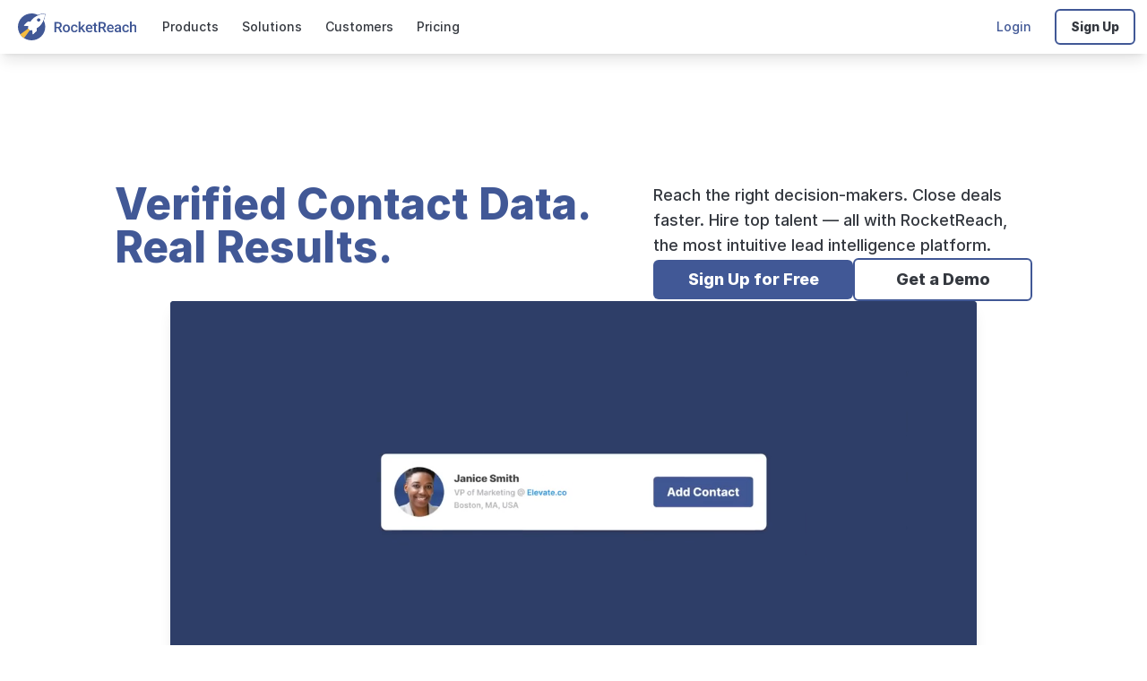

--- FILE ---
content_type: text/html; charset=utf-8
request_url: https://rocketreach.co/
body_size: 833
content:
   
<!DOCTYPE html>
<html xmlns="http://www.w3.org/1999/xhtml" xml:lang="en" lang="en">
  <head>
    <!--------------------------------------------------------------------------------------->
    <!--                                       M E T A                                     -->
    <!--------------------------------------------------------------------------------------->
    <!-->
        
    
        

<base href="/" />
<meta charset="UTF-8" />
<meta name="viewport" content="width=device-width, initial-scale=1.0, initial-scale=1.0, maximum-scale=1.0, user-scalable=no, viewport-fit=cover" />
<meta http-equiv="X-UA-Compatible" content="IE=edge" />
<meta http-equiv="Content-Type" content="text/html; charset=UTF-8" />

<meta name="keywords" content="find email, email finder, email search, email search tool, email search engine, ceo email, founder email, company email, business email, find contact info, find phone, find social media links, email lookup, email hunter, anymail finder, lookup email, find business email, find personal email, find email address, find email id, email address search, best email finder software,  find b2b leads, lead generation database, b2b contact database, sales intelligence, lead intelligence, marketing intelligence
" />
<meta name="description" content="RocketReach finds email, phone & social media for 700M+ professionals. Try for free at rocketreach.co. Automate lead intelligence and streamline your outreach!" />

<meta property="og:site_name" content="RocketReach" />
<meta property="og:type" content="website" />
<meta property="og:url" content="https://rocketreach.co/" />
<meta property="og:description" content="RocketReach finds email, phone & social media for 700M+ professionals. Try for free at rocketreach.co. Automate lead intelligence and streamline your outreach!" />
<meta property="og:image" content="https://static.rocketreach.co/images/logo/logoWhiteRocketBlueHaloWhiteText.png" />
<meta property="og:image:alt" content="RocketReach logo" />
<meta property="og:image:type" content="image/png" />
<meta property="og:image:width" content="500" />
<meta property="og:image:height" content="500" />

<meta name="twitter:card" content="summary" />
<meta name="twitter:site" content="@rocketreachco" />
<meta name="twitter:creator" content="@rocketreachco" />
<meta name="twitter:description" content="RocketReach finds email, phone & social media for 700M+ professionals. Try for free at rocketreach.co. Automate lead intelligence and streamline your outreach!" />
<meta name="twitter:image" content="https://static.rocketreach.co/images/logo/logoWhiteRocketBlueHaloWhiteText.png" />

    
    
        <link rel="canonical" href="https://rocketreach.co" />
    


        
            
            
            
            
            
                
            
            
        

        
    
        
    
    


        <!--------------------------------------------------------------------------------------->
    <!--                                       C S S                                       -->
    <!--------------------------------------------------------------------------------------->
    <!-- external CSS-->
     





  <link rel="stylesheet" type="text/css" href="//static.rocketreach.co/css/lib/font-awesome-6.5.2/fontawesome.css">
  <link rel="stylesheet" type="text/css" href="//static.rocketreach.co/css/lib/font-awesome-6.5.2/solid.css">
  <link rel="stylesheet" type="text/css" href="//static.rocketreach.co/css/lib/font-awesome-6.5.2/regular.css">
  <link rel="stylesheet" type="text/css" href="//static.rocketreach.co/css/lib/font-awesome-6.5.2/brands.css">
  <link rel="stylesheet" type="text/css" href="//static.rocketreach.co/css/lib/font-awesome-6.5.2/v4-shims.css">
  <link rel="stylesheet" type="text/css" href="//static.rocketreach.co/css/lib/font-awesome-6.5.2/v4-font-face.css">
 
    <!-- local CSS-->
    <link rel="stylesheet" href="https://static.rocketreach.co/bundles/css/output.ee1623d37349.css" type="text/css">

    <!--------------------------------------------------------------------------------------->
    <!--                                       T I T L E                                   -->
    <!--------------------------------------------------------------------------------------->
    <!-->
        
           
                <title>RocketReach Lead Intelligence: Phone and Email Finder</title>
                <meta name="title" content="RocketReach Lead Intelligence: Phone and Email Finder" />
                <meta property="og:title"  content="RocketReach Lead Intelligence: Phone and Email Finder" />
                <meta name="twitter:title" content="RocketReach Lead Intelligence: Phone and Email Finder"/>
            
        

        <!--------------------------------------------------------------------------------------->
    <!--                                     F A V I C O N S                               -->
    <!--------------------------------------------------------------------------------------->
    <!-->
        
            
<link rel="apple-touch-icon" sizes="57x57" href="//static.rocketreach.co/images/favicons/apple-icon-57x57.png?v=2020120" crossorigin="anonymous">
<link rel="apple-touch-icon" sizes="60x60" href="//static.rocketreach.co/images/favicons/apple-icon-60x60.png?v=2020120" crossorigin="anonymous">
<link rel="apple-touch-icon" sizes="72x72" href="//static.rocketreach.co/images/favicons/apple-icon-72x72.png?v=2020120" crossorigin="anonymous">
<link rel="apple-touch-icon" sizes="76x76" href="//static.rocketreach.co/images/favicons/apple-icon-76x76.png?v=2020120" crossorigin="anonymous">
<link rel="apple-touch-icon" sizes="114x114" href="//static.rocketreach.co/images/favicons/apple-icon-114x114.png?v=2020120" crossorigin="anonymous">
<link rel="apple-touch-icon" sizes="120x120" href="//static.rocketreach.co/images/favicons/apple-icon-120x120.png?v=2020120" crossorigin="anonymous">
<link rel="apple-touch-icon" sizes="144x144" href="//static.rocketreach.co/images/favicons/apple-icon-144x144.png?v=2020120" crossorigin="anonymous">
<link rel="apple-touch-icon" sizes="152x152" href="//static.rocketreach.co/images/favicons/apple-icon-152x152.png?v=2020120" crossorigin="anonymous">
<link rel="apple-touch-icon" sizes="180x180" href="//static.rocketreach.co/images/favicons/apple-icon.png?v=2020120" crossorigin="anonymous">

<link rel="icon" type="image/png" sizes="32x32" href="//static.rocketreach.co/images/favicons/favicon-32x32.png?v=2020120" crossorigin="anonymous">
<link rel="icon" type="image/png" sizes="194x194" href="//static.rocketreach.co/images/favicons/favicon-194x194.png?v=2020120" crossorigin="anonymous">
<link rel="icon" type="image/png" sizes="192x192" href="//static.rocketreach.co/images/favicons/favicon-192x192.png?v=2020120" crossorigin="anonymous">
<link rel="icon" type="image/png" sizes="16x16" href="//static.rocketreach.co/images/favicons/favicon-16x16.png?v=2020120" crossorigin="anonymous">
<link rel="icon" type="image/png" sizes="96x96" href="//static.rocketreach.co/images/favicons/favicon-96x96.png?v=2020120" crossorigin="anonymous">

<meta name="msapplication-TileColor" content="#03a9f4">
<meta name="msapplication-TileImage" content="//static.rocketreach.co/images/favicons/ms-icon-144x144.png?v=2020120" crossorigin="anonymous">
<meta name="msapplication-config" content="//static.rocketreach.co/images/favicons/browserconfig.xml" crossorigin="anonymous">
<meta name="theme-color" content="#03a9f4">

<link rel="manifest" href="https://static.rocketreach.co/images/favicons/manifest.json" crossorigin="anonymous">
<link rel="mask-icon" href="//static.rocketreach.co/images/favicons/safari-pinned-tab.svg" color="#03a9f4" crossorigin="anonymous">
<link rel="shortcut icon" href="//static.rocketreach.co/images/favicons/favicon.ico?v=2020120" crossorigin="anonymous">

        

        <!--------------------------------------------------------------------------------------->
    <!--                              C O O K I E   C O N S E N T                          -->
    <!--------------------------------------------------------------------------------------->
    





    <!--------------------------------------------------------------------------------------->
    <!--                              H E A D    J A V A S C R I P T                       -->
    <!--------------------------------------------------------------------------------------->
    <!-->
    
    
  </head>
  <body class="PLY RR2018  ">
     <input type="hidden" name="csrfmiddlewaretoken" value="o9VEzOgKyY1IrYdDCHixdIkv6hlVQwr568jjmtnHwc7PkvlKuPCyoThlvvpmoz1B">   
    <div id="blur-container" class="blur-container">
      <!--------------------------------------------------------------------------------------->
      <!--                                    H E A D E R                                    -->
      <!--------------------------------------------------------------------------------------->
      <!-->
            
            

            <!--------------------------------------------------------------------------------------->
      <!--                                  C O N T E N T                                    -->
      <!--------------------------------------------------------------------------------------->
      <!-->
            <div class="rr-content" id="app">
                
                
                
                
                
                
            </div>

            <!--------------------------------------------------------------------------------------->
      <!--                                    F O O T E R                                    -->
      <!--------------------------------------------------------------------------------------->
      <!-->
            
            



        <!--------------------------------------------------------------------------------------->
        <!--                          F O O T E R     J A V A S C R I P T                      -->
        <!--------------------------------------------------------------------------------------->


        
            <script>
                window.RR_PAGE_CATEGORIZATION = {
                    CATEGORY: 'web_app',
                    SUBCATEGORY: 'root',
                    PAGE_TYPE: ''
                };
                
                window.RR_SA = 'H4sIAFpobmkC/zWOQQ6DIBREwTSQtotqUH6iSE+Ai55A+fgxuuEA6v2PUUzT5cy8zMw9aaiVtMIZdXOihTek5e+lM0kOzFllGqmaKwGTzQ5X48Co0oJOi2ASzsTBCPZ0mptMtUIUfBmO4cCJqELyYSOctIe6Rl0SYQh63Mpq+/QUfUAKGOYQxymOe2ca4GKXfP917l0/HBc1E8ZpjJv3q88veGEVb12RjzkGNYMs4FHk+fT6AipvxpLXAAAA';
                
            </script>
            <!-- hubspot -->
        <script
        type="text/javascript"
        id="hs-script-loader"
        async
        defer
        src="//js.hs-scripts.com/20894600.js"
        ></script>
    

          <script src="https://static.rocketreach.co/bundles/js/output.79e37a195264.js" defer></script>   

    </div>
  </body>
</html>


--- FILE ---
content_type: text/css
request_url: https://static.rocketreach.co/bundles/css/output.ee1623d37349.css
body_size: 34819
content:
:root{font-family:"Inter",Arial,-apple-system,BlinkMacSystemFont,'Helvetica Neue',Helvetica,sans-serif}@supports (font-variation-settings:normal){:root{font-family:"InterVariable",Arial,-apple-system,BlinkMacSystemFont,'Helvetica Neue',Helvetica,sans-serif}}@font-face{font-family:InterVariable;font-style:normal;font-weight:100 900;font-display:swap;src:url("https://static.rocketreach.co/fonts/inter/InterVariable.woff2?v=1&372c69893614") format("woff2")}@font-face{font-family:InterVariable;font-style:italic;font-weight:100 900;font-display:swap;src:url("https://static.rocketreach.co/fonts/inter/InterVariable-Italic.woff2?v=1&372c69893614") format("woff2")}@font-face{font-family:'Inter var';font-style:normal;font-weight:100 900;font-display:swap;src:url("https://static.rocketreach.co/fonts/inter/InterVariable.woff2?v=1&372c69893614") format("woff2")}@font-face{font-family:'Inter var';font-style:italic;font-weight:100 900;font-display:swap;src:url("https://static.rocketreach.co/fonts/inter/InterVariable-Italic.woff2?v=1&372c69893614") format("woff2")}@font-face{font-family:"Inter";font-style:normal;font-weight:100;font-display:swap;src:url("https://static.rocketreach.co/fonts/inter/Inter-Thin.woff2?v=1&372c69893614") format("woff2")}@font-face{font-family:"Inter";font-style:italic;font-weight:100;font-display:swap;src:url("https://static.rocketreach.co/fonts/inter/Inter-ThinItalic.woff2?v=1&372c69893614") format("woff2")}@font-face{font-family:"Inter";font-style:normal;font-weight:200;font-display:swap;src:url("https://static.rocketreach.co/fonts/inter/Inter-ExtraLight.woff2?v=1&372c69893614") format("woff2")}@font-face{font-family:"Inter";font-style:italic;font-weight:200;font-display:swap;src:url("https://static.rocketreach.co/fonts/inter/Inter-ExtraLightItalic.woff2?v=1&372c69893614") format("woff2")}@font-face{font-family:"Inter";font-style:normal;font-weight:300;font-display:swap;src:url("https://static.rocketreach.co/fonts/inter/Inter-Light.woff2?v=1&372c69893614") format("woff2")}@font-face{font-family:"Inter";font-style:italic;font-weight:300;font-display:swap;src:url("https://static.rocketreach.co/fonts/inter/Inter-LightItalic.woff2?v=1&372c69893614") format("woff2")}@font-face{font-family:"Inter";font-style:normal;font-weight:400;font-display:swap;src:url("https://static.rocketreach.co/fonts/inter/Inter-Regular.woff2?v=1&372c69893614") format("woff2")}@font-face{font-family:"Inter";font-style:italic;font-weight:400;font-display:swap;src:url("https://static.rocketreach.co/fonts/inter/Inter-Italic.woff2?v=1&372c69893614") format("woff2")}@font-face{font-family:"Inter";font-style:normal;font-weight:500;font-display:swap;src:url("https://static.rocketreach.co/fonts/inter/Inter-Medium.woff2?v=1&372c69893614") format("woff2")}@font-face{font-family:"Inter";font-style:italic;font-weight:500;font-display:swap;src:url("https://static.rocketreach.co/fonts/inter/Inter-MediumItalic.woff2?v=1&372c69893614") format("woff2")}@font-face{font-family:"Inter";font-style:normal;font-weight:600;font-display:swap;src:url("https://static.rocketreach.co/fonts/inter/Inter-SemiBold.woff2?v=1&372c69893614") format("woff2")}@font-face{font-family:"Inter";font-style:italic;font-weight:600;font-display:swap;src:url("https://static.rocketreach.co/fonts/inter/Inter-SemiBoldItalic.woff2?v=1&372c69893614") format("woff2")}@font-face{font-family:"Inter";font-style:normal;font-weight:700;font-display:swap;src:url("https://static.rocketreach.co/fonts/inter/Inter-Bold.woff2?v=1&372c69893614") format("woff2")}@font-face{font-family:"Inter";font-style:italic;font-weight:700;font-display:swap;src:url("https://static.rocketreach.co/fonts/inter/Inter-BoldItalic.woff2?v=1&372c69893614") format("woff2")}@font-face{font-family:"Inter";font-style:normal;font-weight:800;font-display:swap;src:url("https://static.rocketreach.co/fonts/inter/Inter-ExtraBold.woff2?v=1&372c69893614") format("woff2")}@font-face{font-family:"Inter";font-style:italic;font-weight:800;font-display:swap;src:url("https://static.rocketreach.co/fonts/inter/Inter-ExtraBoldItalic.woff2?v=1&372c69893614") format("woff2")}@font-face{font-family:"Inter";font-style:normal;font-weight:900;font-display:swap;src:url("https://static.rocketreach.co/fonts/inter/Inter-Black.woff2?v=1&372c69893614") format("woff2")}@font-face{font-family:"Inter";font-style:italic;font-weight:900;font-display:swap;src:url("https://static.rocketreach.co/fonts/inter/Inter-BlackItalic.woff2?v=1&372c69893614") format("woff2")}@font-face{font-family:"rr-icons";src:url("https://static.rocketreach.co/fonts/rr-icons.eot?122a16bacf20753a3c900fee78a05965&372c69893614");src:url("https://static.rocketreach.co/fonts/rr-icons.eot?122a16bacf20753a3c900fee78a05965&372c69893614#iefix") format("embedded-opentype"),url("https://static.rocketreach.co/fonts/rr-icons.woff?122a16bacf20753a3c900fee78a05965&372c69893614") format("woff"),url("https://static.rocketreach.co/fonts/rr-icons.ttf?122a16bacf20753a3c900fee78a05965&372c69893614") format("truetype");font-weight:normal;font-style:normal;font-display:swap}[class^="rr-icon-"]:before,[class*=" rr-icon-"]:before{font-family:"rr-icons";display:inline-block;line-height:1;font-weight:normal;font-style:normal;speak:none;text-decoration:inherit;text-transform:none;text-rendering:auto;-webkit-font-smoothing:antialiased;-moz-osx-font-smoothing:grayscale}.rr-icon-ada-bubble:before{content:"\f101"}.rr-icon-brand-crunchbase:before{content:"\f102"}.rr-icon-briefcase-alt:before{content:"\f103"}.rr-icon-briefcase:before{content:"\f104"}.rr-icon-calendar-check:before{content:"\f105"}.rr-icon-calendar-day:before{content:"\f106"}.rr-icon-card:before{content:"\f107"}.rr-icon-categories:before{content:"\f108"}.rr-icon-check:before{content:"\f109"}.rr-icon-checkmark-circle:before{content:"\f10a"}.rr-icon-checkmark:before{content:"\f10b"}.rr-icon-clipboard-list-white:before{content:"\f10c"}.rr-icon-clipboard-list:before{content:"\f10d"}.rr-icon-close:before{content:"\f10e"}.rr-icon-coin-o:before{content:"\f10f"}.rr-icon-coin-old:before{content:"\f110"}.rr-icon-coin:before{content:"\f111"}.rr-icon-collapse-left:before{content:"\f112"}.rr-icon-collapse-right:before{content:"\f113"}.rr-icon-collapse:before{content:"\f114"}.rr-icon-competitors:before{content:"\f115"}.rr-icon-contact-info-2:before{content:"\f116"}.rr-icon-contact-info-3:before{content:"\f117"}.rr-icon-contact-info-4:before{content:"\f118"}.rr-icon-contact-info-5:before{content:"\f119"}.rr-icon-contact-info:before{content:"\f11a"}.rr-icon-crown:before{content:"\f11b"}.rr-icon-degree:before{content:"\f11c"}.rr-icon-diversity:before{content:"\f11d"}.rr-icon-education:before{content:"\f11e"}.rr-icon-employees:before{content:"\f11f"}.rr-icon-enter:before{content:"\f120"}.rr-icon-expand:before{content:"\f121"}.rr-icon-face-monocle:before{content:"\f122"}.rr-icon-facebook-circle:before{content:"\f123"}.rr-icon-fax:before{content:"\f124"}.rr-icon-followers:before{content:"\f125"}.rr-icon-founded:before{content:"\f126"}.rr-icon-fountain-pen:before{content:"\f127"}.rr-icon-funding:before{content:"\f128"}.rr-icon-g2crowd:before{content:"\f129"}.rr-icon-gear:before{content:"\f12a"}.rr-icon-goal-check-half:before{content:"\f12b"}.rr-icon-goal-check-o:before{content:"\f12c"}.rr-icon-goal-check:before{content:"\f12d"}.rr-icon-grip:before{content:"\f12e"}.rr-icon-hubspot_integration_old:before{content:"\f12f"}.rr-icon-hubspot_integration:before{content:"\f130"}.rr-icon-integration-check:before{content:"\f131"}.rr-icon-integration-cross:before{content:"\f132"}.rr-icon-integration-export:before{content:"\f133"}.rr-icon-integration-half:before{content:"\f134"}.rr-icon-integration-hubspot:before{content:"\f135"}.rr-icon-integration-outreach:before{content:"\f136"}.rr-icon-integration-salesforce:before{content:"\f137"}.rr-icon-integration-salesloft:before{content:"\f138"}.rr-icon-integration-spinner-r:before{content:"\f139"}.rr-icon-integration-spinner:before{content:"\f13a"}.rr-icon-job-change:before{content:"\f13b"}.rr-icon-keywords:before{content:"\f13c"}.rr-icon-list-layout:before{content:"\f13d"}.rr-icon-location-pin:before{content:"\f13e"}.rr-icon-location:before{content:"\f13f"}.rr-icon-mail-circle:before{content:"\f140"}.rr-icon-naics:before{content:"\f141"}.rr-icon-org-chart:before{content:"\f142"}.rr-icon-outreach_integration:before{content:"\f143"}.rr-icon-outreach:before{content:"\f144"}.rr-icon-padlock-icon:before{content:"\f145"}.rr-icon-padlock:before{content:"\f146"}.rr-icon-phone-alternative:before{content:"\f147"}.rr-icon-phone:before{content:"\f148"}.rr-icon-plug:before{content:"\f149"}.rr-icon-pricing-api:before{content:"\f14a"}.rr-icon-pricing-crmats:before{content:"\f14b"}.rr-icon-pricing-dl:before{content:"\f14c"}.rr-icon-pricing-support:before{content:"\f14d"}.rr-icon-pricing-upload:before{content:"\f14e"}.rr-icon-rank:before{content:"\f14f"}.rr-icon-revenue:before{content:"\f150"}.rr-icon-role:before{content:"\f151"}.rr-icon-salesforce_integration:before{content:"\f152"}.rr-icon-salesloft_integration:before{content:"\f153"}.rr-icon-save-o:before{content:"\f154"}.rr-icon-save:before{content:"\f155"}.rr-icon-saved-search:before{content:"\f156"}.rr-icon-sic:before{content:"\f157"}.rr-icon-smile-test:before{content:"\f158"}.rr-icon-social-link:before{content:"\f159"}.rr-icon-state:before{content:"\f15a"}.rr-icon-subtask:before{content:"\f15b"}.rr-icon-technologies:before{content:"\f15c"}.rr-icon-thunderbolt:before{content:"\f15d"}.rr-icon-ticker:before{content:"\f15e"}.rr-icon-twitter-circle:before{content:"\f15f"}.rr-icon-user-move:before{content:"\f160"}.rr-icon-views:before{content:"\f161"}.rr-icon-webrank:before{content:"\f162"}.rr-icon-website:before{content:"\f163"}.rr-icon-work:before{content:"\f164"}.rr-icon-world:before{content:"\f165"}.rr-icon-zapier_integration:before{content:"\f166"}.driver-active .driver-overlay,.driver-active *{pointer-events:none}.driver-active .driver-active-element,.driver-active .driver-active-element *,.driver-popover,.driver-popover *{pointer-events:auto}@-webkit-keyframes animate-fade-in{0%{opacity:0}to{opacity:1}}@keyframes animate-fade-in{0%{opacity:0}to{opacity:1}}.driver-fade .driver-overlay{-webkit-animation:animate-fade-in 0.2s ease-in-out;animation:animate-fade-in 0.2s ease-in-out}.driver-fade .driver-popover{-webkit-animation:animate-fade-in 0.2s;animation:animate-fade-in 0.2s}.driver-popover{all:unset;-webkit-box-sizing:border-box;box-sizing:border-box;color:#2d2d2d;margin:0;padding:15px;border-radius:5px;min-width:250px;max-width:300px;-webkit-box-shadow:0 1px 10px rgba(0,0,0,0.4);box-shadow:0 1px 10px rgba(0,0,0,0.4);z-index:1000000000;position:fixed;top:0;right:0;background-color:#fff}.driver-popover *{font-family:Helvetica Neue,Inter,ui-sans-serif,"Apple Color Emoji",Helvetica,Arial,sans-serif}.driver-popover-title{font:19px/normal sans-serif;font-weight:700;display:block;position:relative;line-height:1.5;zoom:1;margin:0}.driver-popover-close-btn{all:unset;position:absolute;top:0;right:0;width:32px;height:28px;cursor:pointer;font-size:18px;font-weight:500;color:#d2d2d2;z-index:1;text-align:center;-webkit-transition:color;transition:color;-webkit-transition-duration:0.2s;transition-duration:0.2s}.driver-popover-close-btn:hover,.driver-popover-close-btn:focus{color:#2d2d2d}.driver-popover-title[style*=block] + .driver-popover-description{margin-top:5px}.driver-popover-description{margin-bottom:0;font:14px/normal sans-serif;line-height:1.5;font-weight:400;zoom:1}.driver-popover-footer{margin-top:15px;text-align:right;zoom:1;display:-webkit-box;display:-ms-flexbox;display:flex;-webkit-box-align:center;-ms-flex-align:center;align-items:center;-webkit-box-pack:justify;-ms-flex-pack:justify;justify-content:space-between}.driver-popover-progress-text{font-size:13px;font-weight:400;color:#727272;zoom:1}.driver-popover-footer button{all:unset;display:inline-block;-webkit-box-sizing:border-box;box-sizing:border-box;padding:3px 7px;text-decoration:none;text-shadow:1px 1px 0 #fff;background-color:#fff;color:#2d2d2d;font:12px/normal sans-serif;cursor:pointer;outline:0;zoom:1;line-height:1.3;border:1px solid #ccc;border-radius:3px}.driver-popover-footer .driver-popover-btn-disabled{opacity:0.5;pointer-events:none}:not(body):has(>.driver-active-element){overflow:hidden!important}.driver-no-interaction,.driver-no-interaction *{pointer-events:none!important}.driver-popover-footer button:hover,.driver-popover-footer button:focus{background-color:#f7f7f7}.driver-popover-navigation-btns{display:-webkit-box;display:-ms-flexbox;display:flex;-webkit-box-flex:1;-ms-flex-positive:1;flex-grow:1;-webkit-box-pack:end;-ms-flex-pack:end;justify-content:flex-end}.driver-popover-navigation-btns button + button{margin-left:4px}.driver-popover-arrow{content:"";position:absolute;border:5px solid #fff}.driver-popover-arrow-side-over{display:none}.driver-popover-arrow-side-left{left:100%;border-right-color:transparent;border-bottom-color:transparent;border-top-color:transparent}.driver-popover-arrow-side-right{right:100%;border-left-color:transparent;border-bottom-color:transparent;border-top-color:transparent}.driver-popover-arrow-side-top{top:100%;border-right-color:transparent;border-bottom-color:transparent;border-left-color:transparent}.driver-popover-arrow-side-bottom{bottom:100%;border-left-color:transparent;border-top-color:transparent;border-right-color:transparent}.driver-popover-arrow-side-center{display:none}.driver-popover-arrow-side-left.driver-popover-arrow-align-start,.driver-popover-arrow-side-right.driver-popover-arrow-align-start{top:15px}.driver-popover-arrow-side-top.driver-popover-arrow-align-start,.driver-popover-arrow-side-bottom.driver-popover-arrow-align-start{left:15px}.driver-popover-arrow-align-end.driver-popover-arrow-side-left,.driver-popover-arrow-align-end.driver-popover-arrow-side-right{bottom:15px}.driver-popover-arrow-side-top.driver-popover-arrow-align-end,.driver-popover-arrow-side-bottom.driver-popover-arrow-align-end{right:15px}.driver-popover-arrow-side-left.driver-popover-arrow-align-center,.driver-popover-arrow-side-right.driver-popover-arrow-align-center{top:50%;margin-top:-5px}.driver-popover-arrow-side-top.driver-popover-arrow-align-center,.driver-popover-arrow-side-bottom.driver-popover-arrow-align-center{left:50%;margin-left:-5px}.driver-popover-arrow-none{display:none}:root{font-family:"Inter",Arial,-apple-system,BlinkMacSystemFont,"Helvetica Neue",Helvetica,sans-serif}@supports (font-variation-settings:normal){:root{font-family:"InterVariable",Arial,-apple-system,BlinkMacSystemFont,"Helvetica Neue",Helvetica,sans-serif}}:root{font-family:"Inter",Arial,-apple-system,BlinkMacSystemFont,"Helvetica Neue",Helvetica,sans-serif}@supports (font-variation-settings:normal){:root{font-family:"InterVariable",Arial,-apple-system,BlinkMacSystemFont,"Helvetica Neue",Helvetica,sans-serif}}.RR2018 .driver-active .driver-overlay,.RR2018 .driver-active *{pointer-events:none}.RR2018 .driver-active .driver-active-element,.RR2018 .driver-active .driver-active-element *,.RR2018 .driver-popover,.RR2018 .driver-popover *{pointer-events:auto}@-webkit-keyframes animate-fade-in{0%{opacity:0}to{opacity:1}}@keyframes animate-fade-in{0%{opacity:0}to{opacity:1}}.RR2018 .driver-fade .driver-overlay{-webkit-animation:animate-fade-in 0.2s ease-in-out;animation:animate-fade-in 0.2s ease-in-out}.RR2018 .driver-fade .driver-popover{-webkit-animation:animate-fade-in 0.2s;animation:animate-fade-in 0.2s}.RR2018 .driver-popover{all:unset;-webkit-box-sizing:border-box;box-sizing:border-box;color:#4f4f4f;margin:0;padding:15px;padding-bottom:20px;border-radius:5px;min-width:250px;max-width:350px;-webkit-box-shadow:0 1px 10px rgba(0,0,0,0.4);box-shadow:0 1px 10px rgba(0,0,0,0.4);z-index:1000000000;position:fixed;top:0;right:0;background-color:#fff}.RR2018 .driver-popover.popover-success-pane{border-radius:20px;max-width:95%}@media screen and (min-width:768px){.RR2018 .driver-popover.popover-success-pane{max-width:430px}}.RR2018 .driver-popover.popover-success-pane .driver-popover-footer{margin-top:2px}.RR2018 .driver-popover.rr-tour-popover-v2{border-radius:16px}.RR2018 .driver-popover.rr-tour-popover-v2.driver-popover{padding-bottom:15px}.RR2018 .driver-popover.rr-tour-popover-v2 .driver-popover-title{font-size:18px;font-weight:500;width:90%}.RR2018 .driver-popover.rr-tour-popover-v2 .driver-popover-navigation-btns{-webkit-box-pack:end;-ms-flex-pack:end;justify-content:flex-end}.RR2018 .driver-popover.rr-tour-popover-v2 .driver-popover-arrow{display:none}.RR2018 .driver-popover.rr-tour-popover-v2 .driver-popover-title[style*=block] + .driver-popover-description{margin-top:0;padding-top:5px}.RR2018 .driver-popover.rr-tour-popover-v2 .driver-popover-description{font-weight:420}.RR2018 .driver-popover.rr-tour-popover-v2 .driver-popover-next-btn{font-size:14px;border-radius:8px;padding:10px 16px;width:100%;height:40px;padding:0 15px;text-align:center}@media screen and (min-width:768px){.RR2018 .driver-popover.rr-tour-popover-v2 .driver-popover-next-btn{width:auto}}.RR2018 .driver-popover.rr-tour-popover-v2 .driver-popover-close-btn{font-size:25px;color:#243053}.RR2018 .driver-popover .driver-popover-progress-bar{display:none}.RR2018 .driver-popover .driver-popover-close-btn{font-size:20px;width:52px;height:52px}.RR2018 .driver-popover *{font-family:"Inter",Arial,-apple-system,BlinkMacSystemFont,"Helvetica Neue",Helvetica,sans-serif}@supports (font-variation-settings:normal){.RR2018 .driver-popover *{font-family:"InterVariable",Arial,-apple-system,BlinkMacSystemFont,"Helvetica Neue",Helvetica,sans-serif}}.RR2018 .driver-popover-title{display:block;color:#415896;position:relative;font-size:16px;font-weight:800;zoom:1;margin:0;padding:10px}.RR2018 .driver-popover-close-btn{all:unset;position:absolute;top:0;right:0;width:32px;height:32px;cursor:pointer;font-size:18px;font-weight:500;color:#415896;z-index:1;text-align:center;-webkit-transition:none;transition:none;-webkit-transition-duration:0s;transition-duration:0s}.RR2018 .driver-popover-close-btn:hover,.RR2018 .driver-popover-close-btn:focus{color:#415896}.RR2018 .driver-popover-title[style*=block] + .driver-popover-description{padding:10px;margin-top:5px}.RR2018 .driver-popover-description{padding:0;margin-bottom:0;font-size:14px;line-height:1.5;font-weight:500;zoom:1}.RR2018 .driver-popover-footer{margin-top:15px;text-align:right;zoom:1;display:-webkit-box;display:-ms-flexbox;display:flex;-webkit-box-align:center;-ms-flex-align:center;align-items:center;-webkit-box-pack:justify;-ms-flex-pack:justify;justify-content:space-between}.RR2018 .driver-popover-progress-text{font-size:13px;font-weight:400;color:#727272;zoom:1}.RR2018 .driver-popover-footer button{all:unset;display:inline-block;-webkit-box-sizing:border-box;box-sizing:border-box;padding:5px 10px;text-decoration:none;background-color:#415896;color:#fff;font-size:15px;font-weight:700;cursor:pointer;outline:0;zoom:1;border-radius:5px}.RR2018 .driver-popover-footer button:disabled,.RR2018 .driver-popover-footer button[disabled],.RR2018 .driver-popover-footer button.disabled,.RR2018 .driver-popover-footer button.disabled:hover,.RR2018 .driver-popover-footer button[disabled]:hover,.RR2018 .driver-popover-footer button[disabled]:focus,.RR2018 .driver-popover-footer button[disabled]:active{background-color:#E9EBEF;color:#8A93A2;cursor:not-allowed}.RR2018 .driver-popover-footer .driver-popover-btn-disabled{background-color:grey;color:#fff;pointer-events:none}.RR2018 :not(body):has(>.driver-active-element){overflow:hidden!important}.RR2018 .driver-no-interaction,.RR2018 .driver-no-interaction *{pointer-events:none!important}.RR2018 .driver-popover-footer button:hover,.RR2018 .driver-popover-footer button:focus{background-color:#415896;opacity:0.9}.RR2018 .driver-popover-navigation-btns{display:-webkit-box;display:-ms-flexbox;display:flex;-webkit-box-flex:1;-ms-flex-positive:1;flex-grow:1;-webkit-box-pack:end;-ms-flex-pack:end;justify-content:flex-end}.RR2018 .driver-popover-navigation-btns button + button{margin-left:4px}.RR2018 .driver-popover-arrow{content:"";position:absolute;border:5px solid #fff}.RR2018 .driver-popover-arrow-side-over{display:none}.RR2018 .driver-popover-arrow-side-left{left:100%;border-right-color:transparent;border-bottom-color:transparent;border-top-color:transparent}.RR2018 .driver-popover-arrow-side-right{right:100%;border-left-color:transparent;border-bottom-color:transparent;border-top-color:transparent}.RR2018 .driver-popover-arrow-side-top{top:100%;border-right-color:transparent;border-bottom-color:transparent;border-left-color:transparent}.RR2018 .driver-popover-arrow-side-bottom{bottom:100%;border-left-color:transparent;border-top-color:transparent;border-right-color:transparent}.RR2018 .driver-popover-arrow-side-center{display:none}.RR2018 .driver-popover-arrow-side-left.driver-popover-arrow-align-start,.RR2018 .driver-popover-arrow-side-right.driver-popover-arrow-align-start{top:15px}.RR2018 .driver-popover-arrow-side-top.driver-popover-arrow-align-start,.RR2018 .driver-popover-arrow-side-bottom.driver-popover-arrow-align-start{left:15px}.RR2018 .driver-popover-arrow-align-end.driver-popover-arrow-side-left,.RR2018 .driver-popover-arrow-align-end.driver-popover-arrow-side-right{bottom:15px}.RR2018 .driver-popover-arrow-side-top.driver-popover-arrow-align-end,.RR2018 .driver-popover-arrow-side-bottom.driver-popover-arrow-align-end{right:15px}.RR2018 .driver-popover-arrow-side-left.driver-popover-arrow-align-center,.RR2018 .driver-popover-arrow-side-right.driver-popover-arrow-align-center{top:50%;margin-top:-5px}.RR2018 .driver-popover-arrow-side-top.driver-popover-arrow-align-center,.RR2018 .driver-popover-arrow-side-bottom.driver-popover-arrow-align-center{left:50%;margin-left:-5px}.RR2018 .driver-popover-arrow-none{display:none}.RR2018 .driver-popover-description .modal-container{width:100%;display:-webkit-box;display:-ms-flexbox;display:flex;-webkit-box-orient:vertical;-webkit-box-direction:normal;-ms-flex-direction:column;flex-direction:column;gap:12px;padding:0;margin:0}.RR2018 .driver-popover-description .modal-container .entry-container{display:-webkit-box;display:-ms-flexbox;display:flex;-webkit-box-orient:vertical;-webkit-box-direction:normal;-ms-flex-direction:column;flex-direction:column;gap:15px;padding:10px;margin:0;border-radius:10px}.RR2018 .driver-popover-description .modal-container .entry-container.blue{background-color:#EEF6FD}.RR2018 .driver-popover-description .modal-container .entry-container.grey{background-color:#F5F5F7}.RR2018 .driver-popover-description .modal-container .entry-container .entry{-webkit-box-align:start;-ms-flex-align:start;align-items:flex-start;padding-bottom:2.5px}.RR2018 .driver-popover-description .modal-container .entry-container .entry .description{font-weight:420}.RR2018 .driver-popover-description .modal-container .entry-container .contact-grade{padding-top:2px}.RR2018 .driver-popover-description .modal-container .entry-container .contact-grade.entry-information-grade{padding-top:0}.RR2018 .driver-popover-description .modal-container .entry{display:-webkit-box;display:-ms-flexbox;display:flex;-webkit-box-orient:horizontal;-webkit-box-direction:normal;-ms-flex-direction:row;flex-direction:row;gap:8.75px;-webkit-box-align:center;-ms-flex-align:center;align-items:center;padding:0;margin:0}.RR2018 .driver-popover-description .modal-container .entry.sub-header{font-size:14px}.RR2018 .driver-popover-description .modal-container .entry.sub-header .contact-info-text-desktop{display:none}@media screen and (min-width:768px){.RR2018 .driver-popover-description .modal-container .entry.sub-header .contact-info-text-desktop{display:block}}.RR2018 .driver-popover-description .modal-container .entry.sub-header .contact-info-text-mobile{display:block}@media screen and (min-width:768px){.RR2018 .driver-popover-description .modal-container .entry.sub-header .contact-info-text-mobile{display:none}}.RR2018 .driver-popover-description .modal-container .entry .contact-grade{display:-webkit-box;display:-ms-flexbox;display:flex;min-width:20px;min-height:20px;width:20px;height:20px;-webkit-box-orient:horizontal;-webkit-box-direction:normal;-ms-flex-direction:row;flex-direction:row;-webkit-box-pack:center;-ms-flex-pack:center;justify-content:center;gap:6.25px}.RR2018 .driver-popover-description .modal-container .entry .description{-webkit-box-flex:1;-ms-flex:1 0 0px;flex:1 0 0;color:#404147;font-weight:500}.RR2018 .driver-popover-description .modal-container .entry-information{display:inline!important}.RR2018 .driver-popover-description .modal-container .entry-information .entry-information-grade{display:inline-block!important;vertical-align:middle;margin:0 2px}.RR2018 .driver-popover-description .modal-container .learn-more{padding-top:10px;display:-webkit-box;display:-ms-flexbox;display:flex;-webkit-box-orient:vertical;-webkit-box-direction:normal;-ms-flex-direction:column;flex-direction:column;-webkit-box-pack:end;-ms-flex-pack:end;justify-content:flex-end;-ms-flex-item-align:stretch;align-self:stretch;color:#177AC6;font-weight:800}.RR2018 .driver-popover-description .modal-container .learn-more.purple{color:#4137A7}.RR2018 .driver-popover-progress-text{display:none}.RR2018 .driver-popover-footer .driver-popover-progress-text{display:none}.RR2018 .driver-popover-progress-bar{position:absolute;overflow:hidden;bottom:0;left:0;width:100%;height:7px;padding-top:5px;border-bottom-left-radius:5px;border-bottom-right-radius:5px}.RR2018 .driver-popover-progress-bar .driver-popover-progress-bar-filled-out{position:absolute;bottom:0;left:0;padding-top:5px;background-color:#03a9f4;height:100%}.RR2018 .driver-popover-close-btn{all:unset;position:absolute;top:0;right:0;width:32px;height:32px;cursor:pointer;font-size:18px;font-weight:500;color:#415896;z-index:1;text-align:center;-webkit-transition:none;transition:none;-webkit-transition-duration:0s;transition-duration:0s}.RR2018 .driver-popover-close-btn:hover,.RR2018 .driver-popover-close-btn:focus{color:#415896}.RR2018 .driver-popover-navigation-btns{display:-webkit-box;display:-ms-flexbox;display:flex;-webkit-box-flex:1;-ms-flex-positive:1;flex-grow:1;-webkit-box-pack:start;-ms-flex-pack:start;justify-content:flex-start;padding-bottom:10px}*,::before,::after{-webkit-box-sizing:border-box;box-sizing:border-box;border-width:0;border-style:solid;border-color:#e5e7eb}::before,::after{--tw-content:''}html,:host{line-height:1.5;-webkit-text-size-adjust:100%;-moz-tab-size:4;-o-tab-size:4;tab-size:4;font-family:Inter,Arial,-apple-system,BlinkMacSystemFont,Helvetica Neue,Helvetica,sans-serif;-webkit-font-feature-settings:normal;font-feature-settings:normal;font-variation-settings:normal;-webkit-tap-highlight-color:transparent}body{margin:0;line-height:inherit}hr{height:0;color:inherit;border-top-width:1px}abbr:where([title]){-webkit-text-decoration:underline dotted;text-decoration:underline dotted}h1,h2,h3,h4,h5,h6{font-size:inherit;font-weight:inherit}a{color:inherit;text-decoration:inherit}b,strong{font-weight:bolder}code,kbd,samp,pre{font-family:ui-monospace,SFMono-Regular,Menlo,Monaco,Consolas,"Liberation Mono","Courier New",monospace;-webkit-font-feature-settings:normal;font-feature-settings:normal;font-variation-settings:normal;font-size:1em}small{font-size:80%}sub,sup{font-size:75%;line-height:0;position:relative;vertical-align:baseline}sub{bottom:-0.25em}sup{top:-0.5em}table{text-indent:0;border-color:inherit;border-collapse:collapse}button,input,optgroup,select,textarea{font-family:inherit;-webkit-font-feature-settings:inherit;font-feature-settings:inherit;font-variation-settings:inherit;font-size:100%;font-weight:inherit;line-height:inherit;letter-spacing:inherit;color:inherit;margin:0;padding:0}button,select{text-transform:none}button,input:where([type='button']),input:where([type='reset']),input:where([type='submit']){-webkit-appearance:button;background-color:transparent;background-image:none}:-moz-focusring{outline:auto}:-moz-ui-invalid{box-shadow:none}progress{vertical-align:baseline}::-webkit-inner-spin-button,::-webkit-outer-spin-button{height:auto}[type='search']{-webkit-appearance:textfield;outline-offset:-2px}::-webkit-search-decoration{-webkit-appearance:none}::-webkit-file-upload-button{-webkit-appearance:button;font:inherit}summary{display:list-item}blockquote,dl,dd,h1,h2,h3,h4,h5,h6,hr,figure,p,pre{margin:0}fieldset{margin:0;padding:0}legend{padding:0}ol,ul,menu{list-style:none;margin:0;padding:0}dialog{padding:0}textarea{resize:vertical}input::-webkit-input-placeholder,textarea::-webkit-input-placeholder{opacity:1;color:#9ca3af}input::-moz-placeholder,textarea::-moz-placeholder{opacity:1;color:#9ca3af}input:-ms-input-placeholder,textarea:-ms-input-placeholder{opacity:1;color:#9ca3af}input::-ms-input-placeholder,textarea::-ms-input-placeholder{opacity:1;color:#9ca3af}input::placeholder,textarea::placeholder{opacity:1;color:#9ca3af}button,[role="button"]{cursor:pointer}:disabled{cursor:default}img,svg,video,canvas,audio,iframe,embed,object{display:block;vertical-align:middle}img,video{max-width:100%;height:auto}[hidden]{display:none}[type='text'],[type='email'],[type='url'],[type='password'],[type='number'],[type='date'],[type='datetime-local'],[type='month'],[type='search'],[type='tel'],[type='time'],[type='week'],[multiple],textarea,select{-webkit-appearance:none;-moz-appearance:none;appearance:none;background-color:#fff;border-color:#6b7280;border-width:1px;border-radius:0px;padding-top:0.5rem;padding-right:0.75rem;padding-bottom:0.5rem;padding-left:0.75rem;font-size:1rem;line-height:1.5rem;--tw-shadow:0 0 #0000}[type='text']:focus,[type='email']:focus,[type='url']:focus,[type='password']:focus,[type='number']:focus,[type='date']:focus,[type='datetime-local']:focus,[type='month']:focus,[type='search']:focus,[type='tel']:focus,[type='time']:focus,[type='week']:focus,[multiple]:focus,textarea:focus,select:focus{outline:2px solid transparent;outline-offset:2px;--tw-ring-inset:var(--tw-empty,/*!*//*!*/);--tw-ring-offset-width:0px;--tw-ring-offset-color:#fff;--tw-ring-color:#2563eb;--tw-ring-offset-shadow:var(--tw-ring-inset) 0 0 0 var(--tw-ring-offset-width) var(--tw-ring-offset-color);--tw-ring-shadow:var(--tw-ring-inset) 0 0 0 calc(1px + var(--tw-ring-offset-width)) var(--tw-ring-color);-webkit-box-shadow:var(--tw-ring-offset-shadow),var(--tw-ring-shadow),var(--tw-shadow);box-shadow:var(--tw-ring-offset-shadow),var(--tw-ring-shadow),var(--tw-shadow);border-color:#2563eb}input::-webkit-input-placeholder,textarea::-webkit-input-placeholder{color:#6b7280;opacity:1}input::-moz-placeholder,textarea::-moz-placeholder{color:#6b7280;opacity:1}input:-ms-input-placeholder,textarea:-ms-input-placeholder{color:#6b7280;opacity:1}input::-ms-input-placeholder,textarea::-ms-input-placeholder{color:#6b7280;opacity:1}input::placeholder,textarea::placeholder{color:#6b7280;opacity:1}::-webkit-datetime-edit-fields-wrapper{padding:0}::-webkit-date-and-time-value{min-height:1.5em}::-webkit-datetime-edit,::-webkit-datetime-edit-year-field,::-webkit-datetime-edit-month-field,::-webkit-datetime-edit-day-field,::-webkit-datetime-edit-hour-field,::-webkit-datetime-edit-minute-field,::-webkit-datetime-edit-second-field,::-webkit-datetime-edit-millisecond-field,::-webkit-datetime-edit-meridiem-field{padding-top:0;padding-bottom:0}select{background-image:url("data:image/svg+xml,%3csvg xmlns='http://www.w3.org/2000/svg' fill='none' viewBox='0 0 20 20'%3e%3cpath stroke='%236b7280' stroke-linecap='round' stroke-linejoin='round' stroke-width='1.5' d='M6 8l4 4 4-4'/%3e%3c/svg%3e");background-position:right 0.5rem center;background-repeat:no-repeat;background-size:1.5em 1.5em;padding-right:2.5rem;-webkit-print-color-adjust:exact;print-color-adjust:exact}[multiple]{background-image:initial;background-position:initial;background-repeat:unset;background-size:initial;padding-right:0.75rem;-webkit-print-color-adjust:unset;print-color-adjust:unset}[type='checkbox'],[type='radio']{-webkit-appearance:none;-moz-appearance:none;appearance:none;padding:0;-webkit-print-color-adjust:exact;print-color-adjust:exact;display:inline-block;vertical-align:middle;background-origin:border-box;-webkit-user-select:none;-moz-user-select:none;-ms-user-select:none;user-select:none;-ms-flex-negative:0;flex-shrink:0;height:1rem;width:1rem;color:#2563eb;background-color:#fff;border-color:#6b7280;border-width:1px;--tw-shadow:0 0 #0000}[type='checkbox']{border-radius:0px}[type='radio']{border-radius:100%}[type='checkbox']:focus,[type='radio']:focus{outline:2px solid transparent;outline-offset:2px;--tw-ring-inset:var(--tw-empty,/*!*//*!*/);--tw-ring-offset-width:2px;--tw-ring-offset-color:#fff;--tw-ring-color:#2563eb;--tw-ring-offset-shadow:var(--tw-ring-inset) 0 0 0 var(--tw-ring-offset-width) var(--tw-ring-offset-color);--tw-ring-shadow:var(--tw-ring-inset) 0 0 0 calc(2px + var(--tw-ring-offset-width)) var(--tw-ring-color);-webkit-box-shadow:var(--tw-ring-offset-shadow),var(--tw-ring-shadow),var(--tw-shadow);box-shadow:var(--tw-ring-offset-shadow),var(--tw-ring-shadow),var(--tw-shadow)}[type='checkbox']:checked,[type='radio']:checked{border-color:transparent;background-color:currentColor;background-size:100% 100%;background-position:center;background-repeat:no-repeat}[type='checkbox']:checked{background-image:url("data:image/svg+xml,%3csvg viewBox='0 0 16 16' fill='white' xmlns='http://www.w3.org/2000/svg'%3e%3cpath d='M12.207 4.793a1 1 0 010 1.414l-5 5a1 1 0 01-1.414 0l-2-2a1 1 0 011.414-1.414L6.5 9.086l4.293-4.293a1 1 0 011.414 0z'/%3e%3c/svg%3e")}[type='radio']:checked{background-image:url("data:image/svg+xml,%3csvg viewBox='0 0 16 16' fill='white' xmlns='http://www.w3.org/2000/svg'%3e%3ccircle cx='8' cy='8' r='3'/%3e%3c/svg%3e")}[type='checkbox']:checked:hover,[type='checkbox']:checked:focus,[type='radio']:checked:hover,[type='radio']:checked:focus{border-color:transparent;background-color:currentColor}[type='checkbox']:indeterminate{background-image:url("data:image/svg+xml,%3csvg xmlns='http://www.w3.org/2000/svg' fill='none' viewBox='0 0 16 16'%3e%3cpath stroke='white' stroke-linecap='round' stroke-linejoin='round' stroke-width='2' d='M4 8h8'/%3e%3c/svg%3e");border-color:transparent;background-color:currentColor;background-size:100% 100%;background-position:center;background-repeat:no-repeat}[type='checkbox']:indeterminate:hover,[type='checkbox']:indeterminate:focus{border-color:transparent;background-color:currentColor}[type='file']{background:unset;border-color:inherit;border-width:0;border-radius:0;padding:0;font-size:unset;line-height:inherit}[type='file']:focus{outline:1px solid ButtonText;outline:1px auto -webkit-focus-ring-color}*,::before,::after{--tw-border-spacing-x:0;--tw-border-spacing-y:0;--tw-translate-x:0;--tw-translate-y:0;--tw-rotate:0;--tw-skew-x:0;--tw-skew-y:0;--tw-scale-x:1;--tw-scale-y:1;--tw-pan-x:;--tw-pan-y:;--tw-pinch-zoom:;--tw-scroll-snap-strictness:proximity;--tw-gradient-from-position:;--tw-gradient-via-position:;--tw-gradient-to-position:;--tw-ordinal:;--tw-slashed-zero:;--tw-numeric-figure:;--tw-numeric-spacing:;--tw-numeric-fraction:;--tw-ring-inset:;--tw-ring-offset-width:0px;--tw-ring-offset-color:#fff;--tw-ring-color:rgb(59 130 246 / 0.5);--tw-ring-offset-shadow:0 0 #0000;--tw-ring-shadow:0 0 #0000;--tw-shadow:0 0 #0000;--tw-shadow-colored:0 0 #0000;--tw-blur:;--tw-brightness:;--tw-contrast:;--tw-grayscale:;--tw-hue-rotate:;--tw-invert:;--tw-saturate:;--tw-sepia:;--tw-drop-shadow:;--tw-backdrop-blur:;--tw-backdrop-brightness:;--tw-backdrop-contrast:;--tw-backdrop-grayscale:;--tw-backdrop-hue-rotate:;--tw-backdrop-invert:;--tw-backdrop-opacity:;--tw-backdrop-saturate:;--tw-backdrop-sepia:;--tw-contain-size:;--tw-contain-layout:;--tw-contain-paint:;--tw-contain-style:}::-webkit-backdrop{--tw-border-spacing-x:0;--tw-border-spacing-y:0;--tw-translate-x:0;--tw-translate-y:0;--tw-rotate:0;--tw-skew-x:0;--tw-skew-y:0;--tw-scale-x:1;--tw-scale-y:1;--tw-pan-x:;--tw-pan-y:;--tw-pinch-zoom:;--tw-scroll-snap-strictness:proximity;--tw-gradient-from-position:;--tw-gradient-via-position:;--tw-gradient-to-position:;--tw-ordinal:;--tw-slashed-zero:;--tw-numeric-figure:;--tw-numeric-spacing:;--tw-numeric-fraction:;--tw-ring-inset:;--tw-ring-offset-width:0px;--tw-ring-offset-color:#fff;--tw-ring-color:rgb(59 130 246 / 0.5);--tw-ring-offset-shadow:0 0 #0000;--tw-ring-shadow:0 0 #0000;--tw-shadow:0 0 #0000;--tw-shadow-colored:0 0 #0000;--tw-blur:;--tw-brightness:;--tw-contrast:;--tw-grayscale:;--tw-hue-rotate:;--tw-invert:;--tw-saturate:;--tw-sepia:;--tw-drop-shadow:;--tw-backdrop-blur:;--tw-backdrop-brightness:;--tw-backdrop-contrast:;--tw-backdrop-grayscale:;--tw-backdrop-hue-rotate:;--tw-backdrop-invert:;--tw-backdrop-opacity:;--tw-backdrop-saturate:;--tw-backdrop-sepia:;--tw-contain-size:;--tw-contain-layout:;--tw-contain-paint:;--tw-contain-style:}::backdrop{--tw-border-spacing-x:0;--tw-border-spacing-y:0;--tw-translate-x:0;--tw-translate-y:0;--tw-rotate:0;--tw-skew-x:0;--tw-skew-y:0;--tw-scale-x:1;--tw-scale-y:1;--tw-pan-x:;--tw-pan-y:;--tw-pinch-zoom:;--tw-scroll-snap-strictness:proximity;--tw-gradient-from-position:;--tw-gradient-via-position:;--tw-gradient-to-position:;--tw-ordinal:;--tw-slashed-zero:;--tw-numeric-figure:;--tw-numeric-spacing:;--tw-numeric-fraction:;--tw-ring-inset:;--tw-ring-offset-width:0px;--tw-ring-offset-color:#fff;--tw-ring-color:rgb(59 130 246 / 0.5);--tw-ring-offset-shadow:0 0 #0000;--tw-ring-shadow:0 0 #0000;--tw-shadow:0 0 #0000;--tw-shadow-colored:0 0 #0000;--tw-blur:;--tw-brightness:;--tw-contrast:;--tw-grayscale:;--tw-hue-rotate:;--tw-invert:;--tw-saturate:;--tw-sepia:;--tw-drop-shadow:;--tw-backdrop-blur:;--tw-backdrop-brightness:;--tw-backdrop-contrast:;--tw-backdrop-grayscale:;--tw-backdrop-hue-rotate:;--tw-backdrop-invert:;--tw-backdrop-opacity:;--tw-backdrop-saturate:;--tw-backdrop-sepia:;--tw-contain-size:;--tw-contain-layout:;--tw-contain-paint:;--tw-contain-style:}.container{width:100%}@media (min-width:0){.container{max-width:0}}@media (min-width:640px){.container{max-width:640px}}@media (min-width:768px){.container{max-width:768px}}@media (min-width:1024px){.container{max-width:1024px}}@media (min-width:1280px){.container{max-width:1280px}}@media (min-width:1536px){.container{max-width:1536px}}.prose{color:var(--tw-prose-body);max-width:65ch}.prose :where(p):not(:where([class~="not-prose"],[class~="not-prose"] *)){margin-top:1.25em;margin-bottom:1.25em}.prose :where([class~="lead"]):not(:where([class~="not-prose"],[class~="not-prose"] *)){color:var(--tw-prose-lead);font-size:1.25em;line-height:1.6;margin-top:1.2em;margin-bottom:1.2em}.prose :where(a):not(:where([class~="not-prose"],[class~="not-prose"] *)){color:var(--tw-prose-links);text-decoration:underline;font-weight:500}.prose :where(strong):not(:where([class~="not-prose"],[class~="not-prose"] *)){color:var(--tw-prose-bold);font-weight:600}.prose :where(a strong):not(:where([class~="not-prose"],[class~="not-prose"] *)){color:inherit}.prose :where(blockquote strong):not(:where([class~="not-prose"],[class~="not-prose"] *)){color:inherit}.prose :where(thead th strong):not(:where([class~="not-prose"],[class~="not-prose"] *)){color:inherit}.prose :where(ol):not(:where([class~="not-prose"],[class~="not-prose"] *)){list-style-type:decimal;margin-top:1.25em;margin-bottom:1.25em;-webkit-padding-start:1.625em;padding-inline-start:1.625em}.prose :where(ol[type="A"]):not(:where([class~="not-prose"],[class~="not-prose"] *)){list-style-type:upper-alpha}.prose :where(ol[type="a"]):not(:where([class~="not-prose"],[class~="not-prose"] *)){list-style-type:lower-alpha}.prose :where(ol[type="A" s]):not(:where([class~="not-prose"],[class~="not-prose"] *)){list-style-type:upper-alpha}.prose :where(ol[type="a" s]):not(:where([class~="not-prose"],[class~="not-prose"] *)){list-style-type:lower-alpha}.prose :where(ol[type="I"]):not(:where([class~="not-prose"],[class~="not-prose"] *)){list-style-type:upper-roman}.prose :where(ol[type="i"]):not(:where([class~="not-prose"],[class~="not-prose"] *)){list-style-type:lower-roman}.prose :where(ol[type="I" s]):not(:where([class~="not-prose"],[class~="not-prose"] *)){list-style-type:upper-roman}.prose :where(ol[type="i" s]):not(:where([class~="not-prose"],[class~="not-prose"] *)){list-style-type:lower-roman}.prose :where(ol[type="1"]):not(:where([class~="not-prose"],[class~="not-prose"] *)){list-style-type:decimal}.prose :where(ul):not(:where([class~="not-prose"],[class~="not-prose"] *)){list-style-type:disc;margin-top:1.25em;margin-bottom:1.25em;-webkit-padding-start:1.625em;padding-inline-start:1.625em}.prose :where(ol>li):not(:where([class~="not-prose"],[class~="not-prose"] *))::marker{font-weight:400;color:var(--tw-prose-counters)}.prose :where(ul>li):not(:where([class~="not-prose"],[class~="not-prose"] *))::marker{color:var(--tw-prose-bullets)}.prose :where(dt):not(:where([class~="not-prose"],[class~="not-prose"] *)){color:var(--tw-prose-headings);font-weight:600;margin-top:1.25em}.prose :where(hr):not(:where([class~="not-prose"],[class~="not-prose"] *)){border-color:var(--tw-prose-hr);border-top-width:1px;margin-top:3em;margin-bottom:3em}.prose :where(blockquote):not(:where([class~="not-prose"],[class~="not-prose"] *)){font-weight:500;font-style:italic;color:var(--tw-prose-quotes);border-inline-start-width:0.25rem;border-inline-start-color:var(--tw-prose-quote-borders);quotes:"\201C""\201D""\2018""\2019";margin-top:1.6em;margin-bottom:1.6em;-webkit-padding-start:1em;padding-inline-start:1em}.prose :where(blockquote p:first-of-type):not(:where([class~="not-prose"],[class~="not-prose"] *))::before{content:open-quote}.prose :where(blockquote p:last-of-type):not(:where([class~="not-prose"],[class~="not-prose"] *))::after{content:close-quote}.prose :where(h1):not(:where([class~="not-prose"],[class~="not-prose"] *)){color:var(--tw-prose-headings);font-weight:800;font-size:2.25em;margin-top:0;margin-bottom:0.8888889em;line-height:1.1111111}.prose :where(h1 strong):not(:where([class~="not-prose"],[class~="not-prose"] *)){font-weight:900;color:inherit}.prose :where(h2):not(:where([class~="not-prose"],[class~="not-prose"] *)){color:var(--tw-prose-headings);font-weight:700;font-size:1.5em;margin-top:2em;margin-bottom:1em;line-height:1.3333333}.prose :where(h2 strong):not(:where([class~="not-prose"],[class~="not-prose"] *)){font-weight:800;color:inherit}.prose :where(h3):not(:where([class~="not-prose"],[class~="not-prose"] *)){color:var(--tw-prose-headings);font-weight:600;font-size:1.25em;margin-top:1.6em;margin-bottom:0.6em;line-height:1.6}.prose :where(h3 strong):not(:where([class~="not-prose"],[class~="not-prose"] *)){font-weight:700;color:inherit}.prose :where(h4):not(:where([class~="not-prose"],[class~="not-prose"] *)){color:var(--tw-prose-headings);font-weight:600;margin-top:1.5em;margin-bottom:0.5em;line-height:1.5}.prose :where(h4 strong):not(:where([class~="not-prose"],[class~="not-prose"] *)){font-weight:700;color:inherit}.prose :where(img):not(:where([class~="not-prose"],[class~="not-prose"] *)){margin-top:2em;margin-bottom:2em}.prose :where(picture):not(:where([class~="not-prose"],[class~="not-prose"] *)){display:block;margin-top:2em;margin-bottom:2em}.prose :where(video):not(:where([class~="not-prose"],[class~="not-prose"] *)){margin-top:2em;margin-bottom:2em}.prose :where(kbd):not(:where([class~="not-prose"],[class~="not-prose"] *)){font-weight:500;font-family:inherit;color:var(--tw-prose-kbd);-webkit-box-shadow:0 0 0 1px rgb(var(--tw-prose-kbd-shadows) / 10%),0 3px 0 rgb(var(--tw-prose-kbd-shadows) / 10%);box-shadow:0 0 0 1px rgb(var(--tw-prose-kbd-shadows) / 10%),0 3px 0 rgb(var(--tw-prose-kbd-shadows) / 10%);font-size:0.875em;border-radius:0.3125rem;padding-top:0.1875em;-webkit-padding-end:0.375em;padding-inline-end:0.375em;padding-bottom:0.1875em;-webkit-padding-start:0.375em;padding-inline-start:0.375em}.prose :where(code):not(:where([class~="not-prose"],[class~="not-prose"] *)){color:var(--tw-prose-code);font-weight:600;font-size:0.875em}.prose :where(code):not(:where([class~="not-prose"],[class~="not-prose"] *))::before{content:"`"}.prose :where(code):not(:where([class~="not-prose"],[class~="not-prose"] *))::after{content:"`"}.prose :where(a code):not(:where([class~="not-prose"],[class~="not-prose"] *)){color:inherit}.prose :where(h1 code):not(:where([class~="not-prose"],[class~="not-prose"] *)){color:inherit}.prose :where(h2 code):not(:where([class~="not-prose"],[class~="not-prose"] *)){color:inherit;font-size:0.875em}.prose :where(h3 code):not(:where([class~="not-prose"],[class~="not-prose"] *)){color:inherit;font-size:0.9em}.prose :where(h4 code):not(:where([class~="not-prose"],[class~="not-prose"] *)){color:inherit}.prose :where(blockquote code):not(:where([class~="not-prose"],[class~="not-prose"] *)){color:inherit}.prose :where(thead th code):not(:where([class~="not-prose"],[class~="not-prose"] *)){color:inherit}.prose :where(pre):not(:where([class~="not-prose"],[class~="not-prose"] *)){color:var(--tw-prose-pre-code);background-color:var(--tw-prose-pre-bg);overflow-x:auto;font-weight:400;font-size:0.875em;line-height:1.7142857;margin-top:1.7142857em;margin-bottom:1.7142857em;border-radius:0.375rem;padding-top:0.8571429em;-webkit-padding-end:1.1428571em;padding-inline-end:1.1428571em;padding-bottom:0.8571429em;-webkit-padding-start:1.1428571em;padding-inline-start:1.1428571em}.prose :where(pre code):not(:where([class~="not-prose"],[class~="not-prose"] *)){background-color:transparent;border-width:0;border-radius:0;padding:0;font-weight:inherit;color:inherit;font-size:inherit;font-family:inherit;line-height:inherit}.prose :where(pre code):not(:where([class~="not-prose"],[class~="not-prose"] *))::before{content:none}.prose :where(pre code):not(:where([class~="not-prose"],[class~="not-prose"] *))::after{content:none}.prose :where(table):not(:where([class~="not-prose"],[class~="not-prose"] *)){width:100%;table-layout:auto;text-align:start;margin-top:2em;margin-bottom:2em;font-size:0.875em;line-height:1.7142857}.prose :where(thead):not(:where([class~="not-prose"],[class~="not-prose"] *)){border-bottom-width:1px;border-bottom-color:var(--tw-prose-th-borders)}.prose :where(thead th):not(:where([class~="not-prose"],[class~="not-prose"] *)){color:var(--tw-prose-headings);font-weight:600;vertical-align:bottom;-webkit-padding-end:0.5714286em;padding-inline-end:0.5714286em;padding-bottom:0.5714286em;-webkit-padding-start:0.5714286em;padding-inline-start:0.5714286em}.prose :where(tbody tr):not(:where([class~="not-prose"],[class~="not-prose"] *)){border-bottom-width:1px;border-bottom-color:var(--tw-prose-td-borders)}.prose :where(tbody tr:last-child):not(:where([class~="not-prose"],[class~="not-prose"] *)){border-bottom-width:0}.prose :where(tbody td):not(:where([class~="not-prose"],[class~="not-prose"] *)){vertical-align:baseline}.prose :where(tfoot):not(:where([class~="not-prose"],[class~="not-prose"] *)){border-top-width:1px;border-top-color:var(--tw-prose-th-borders)}.prose :where(tfoot td):not(:where([class~="not-prose"],[class~="not-prose"] *)){vertical-align:top}.prose :where(figure>*):not(:where([class~="not-prose"],[class~="not-prose"] *)){margin-top:0;margin-bottom:0}.prose :where(figcaption):not(:where([class~="not-prose"],[class~="not-prose"] *)){color:var(--tw-prose-captions);font-size:0.875em;line-height:1.4285714;margin-top:0.8571429em}.prose{--tw-prose-body:#374151;--tw-prose-headings:#111827;--tw-prose-lead:#4b5563;--tw-prose-links:#111827;--tw-prose-bold:#111827;--tw-prose-counters:#6b7280;--tw-prose-bullets:#d1d5db;--tw-prose-hr:#e5e7eb;--tw-prose-quotes:#111827;--tw-prose-quote-borders:#e5e7eb;--tw-prose-captions:#6b7280;--tw-prose-kbd:#111827;--tw-prose-kbd-shadows:17 24 39;--tw-prose-code:#111827;--tw-prose-pre-code:#e5e7eb;--tw-prose-pre-bg:#1f2937;--tw-prose-th-borders:#d1d5db;--tw-prose-td-borders:#e5e7eb;--tw-prose-invert-body:#d1d5db;--tw-prose-invert-headings:#fff;--tw-prose-invert-lead:#9ca3af;--tw-prose-invert-links:#fff;--tw-prose-invert-bold:#fff;--tw-prose-invert-counters:#9ca3af;--tw-prose-invert-bullets:#4b5563;--tw-prose-invert-hr:#374151;--tw-prose-invert-quotes:#f3f4f6;--tw-prose-invert-quote-borders:#374151;--tw-prose-invert-captions:#9ca3af;--tw-prose-invert-kbd:#fff;--tw-prose-invert-kbd-shadows:255 255 255;--tw-prose-invert-code:#fff;--tw-prose-invert-pre-code:#d1d5db;--tw-prose-invert-pre-bg:rgb(0 0 0 / 50%);--tw-prose-invert-th-borders:#4b5563;--tw-prose-invert-td-borders:#374151;font-size:1rem;line-height:1.75}.prose :where(picture>img):not(:where([class~="not-prose"],[class~="not-prose"] *)){margin-top:0;margin-bottom:0}.prose :where(li):not(:where([class~="not-prose"],[class~="not-prose"] *)){margin-top:0.5em;margin-bottom:0.5em}.prose :where(ol>li):not(:where([class~="not-prose"],[class~="not-prose"] *)){-webkit-padding-start:0.375em;padding-inline-start:0.375em}.prose :where(ul>li):not(:where([class~="not-prose"],[class~="not-prose"] *)){-webkit-padding-start:0.375em;padding-inline-start:0.375em}.prose :where(.prose>ul>li p):not(:where([class~="not-prose"],[class~="not-prose"] *)){margin-top:0.75em;margin-bottom:0.75em}.prose :where(.prose>ul>li>p:first-child):not(:where([class~="not-prose"],[class~="not-prose"] *)){margin-top:1.25em}.prose :where(.prose>ul>li>p:last-child):not(:where([class~="not-prose"],[class~="not-prose"] *)){margin-bottom:1.25em}.prose :where(.prose>ol>li>p:first-child):not(:where([class~="not-prose"],[class~="not-prose"] *)){margin-top:1.25em}.prose :where(.prose>ol>li>p:last-child):not(:where([class~="not-prose"],[class~="not-prose"] *)){margin-bottom:1.25em}.prose :where(ul ul,ul ol,ol ul,ol ol):not(:where([class~="not-prose"],[class~="not-prose"] *)){margin-top:0.75em;margin-bottom:0.75em}.prose :where(dl):not(:where([class~="not-prose"],[class~="not-prose"] *)){margin-top:1.25em;margin-bottom:1.25em}.prose :where(dd):not(:where([class~="not-prose"],[class~="not-prose"] *)){margin-top:0.5em;-webkit-padding-start:1.625em;padding-inline-start:1.625em}.prose :where(hr + *):not(:where([class~="not-prose"],[class~="not-prose"] *)){margin-top:0}.prose :where(h2 + *):not(:where([class~="not-prose"],[class~="not-prose"] *)){margin-top:0}.prose :where(h3 + *):not(:where([class~="not-prose"],[class~="not-prose"] *)){margin-top:0}.prose :where(h4 + *):not(:where([class~="not-prose"],[class~="not-prose"] *)){margin-top:0}.prose :where(thead th:first-child):not(:where([class~="not-prose"],[class~="not-prose"] *)){-webkit-padding-start:0;padding-inline-start:0}.prose :where(thead th:last-child):not(:where([class~="not-prose"],[class~="not-prose"] *)){-webkit-padding-end:0;padding-inline-end:0}.prose :where(tbody td,tfoot td):not(:where([class~="not-prose"],[class~="not-prose"] *)){padding-top:0.5714286em;-webkit-padding-end:0.5714286em;padding-inline-end:0.5714286em;padding-bottom:0.5714286em;-webkit-padding-start:0.5714286em;padding-inline-start:0.5714286em}.prose :where(tbody td:first-child,tfoot td:first-child):not(:where([class~="not-prose"],[class~="not-prose"] *)){-webkit-padding-start:0;padding-inline-start:0}.prose :where(tbody td:last-child,tfoot td:last-child):not(:where([class~="not-prose"],[class~="not-prose"] *)){-webkit-padding-end:0;padding-inline-end:0}.prose :where(figure):not(:where([class~="not-prose"],[class~="not-prose"] *)){margin-top:2em;margin-bottom:2em}.prose :where(.prose>:first-child):not(:where([class~="not-prose"],[class~="not-prose"] *)){margin-top:0}.prose :where(.prose>:last-child):not(:where([class~="not-prose"],[class~="not-prose"] *)){margin-bottom:0}.sr-only{position:absolute;width:1px;height:1px;padding:0;margin:-1px;overflow:hidden;clip:rect(0,0,0,0);white-space:nowrap;border-width:0}.pointer-events-none{pointer-events:none}.pointer-events-auto{pointer-events:auto}.visible{visibility:visible}.invisible{visibility:hidden}.static{position:static}.fixed{position:fixed}.absolute{position:absolute}.relative{position:relative}.sticky{position:sticky}.inset-0{inset:0px}.inset-x-0{left:0px;right:0px}.\!bottom-auto{bottom:auto!important}.-bottom-2{bottom:-0.5rem}.-bottom-\[28px\]{bottom:-28px}.-left-1{left:-0.25rem}.-left-1\.5{left:-0.375rem}.-left-1\/2{left:-50%}.-right-1{right:-0.25rem}.-right-1\/2{right:-50%}.-right-2{right:-0.5rem}.-right-24{right:-6rem}.-right-3{right:-0.75rem}.-right-4{right:-1rem}.-right-8{right:-2rem}.-top-1{top:-0.25rem}.-top-2{top:-0.5rem}.-top-4{top:-1rem}.-top-\[50px\]{top:-50px}.bottom-0{bottom:0px}.bottom-1{bottom:0.25rem}.bottom-1\.5{bottom:0.375rem}.bottom-12{bottom:3rem}.bottom-2{bottom:0.5rem}.bottom-5{bottom:1.25rem}.bottom-\[10\%\]{bottom:10%}.bottom-\[16\%\]{bottom:16%}.bottom-\[22\%\]{bottom:22%}.bottom-\[9\%\]{bottom:9%}.left-0{left:0px}.left-1\/2{left:50%}.left-2{left:0.5rem}.left-2\/4{left:50%}.left-4{left:1rem}.left-5{left:1.25rem}.left-8{left:2rem}.left-\[0\.5rem\]{left:0.5rem}.left-\[109px\]{left:109px}.left-\[10px\]{left:10px}.left-\[140px\]{left:140px}.left-\[147px\]{left:147px}.left-\[187px\]{left:187px}.left-\[203px\]{left:203px}.left-\[4\.4\%\]{left:4.4%}.left-\[40px\]{left:40px}.left-\[45px\]{left:45px}.left-\[54\%\]{left:54%}.left-\[60px\]{left:60px}.left-\[61px\]{left:61px}.left-\[76px\]{left:76px}.left-\[9\%\]{left:9%}.left-\[calc\(100\%\+4px\)\]{left:calc(100% + 4px)}.left-\[calc\(100\%\+8px\)\]{left:calc(100% + 8px)}.right-0{right:0px}.right-2{right:0.5rem}.right-4{right:1rem}.right-5{right:1.25rem}.right-\[-30px\]{right:-30px}.right-\[11\%\]{right:11%}.right-\[13\.8\%\]{right:13.8%}.right-\[4\.5\%\]{right:4.5%}.right-\[49\%\]{right:49%}.top-0{top:0px}.top-1{top:0.25rem}.top-1\.5{top:0.375rem}.top-1\/2{top:50%}.top-12{top:3rem}.top-14{top:3.5rem}.top-2\/4{top:50%}.top-3{top:0.75rem}.top-5{top:1.25rem}.top-\[-15px\]{top:-15px}.top-\[-50px\]{top:-50px}.top-\[0\.5\%\]{top:0.5%}.top-\[121px\]{top:121px}.top-\[134px\]{top:134px}.top-\[15px\]{top:15px}.top-\[17px\]{top:17px}.top-\[204px\]{top:204px}.top-\[265px\]{top:265px}.top-\[32px\]{top:32px}.top-\[42px\]{top:42px}.top-\[50px\]{top:50px}.top-\[60px\]{top:60px}.top-\[63\.5\%\]{top:63.5%}.top-\[98px\]{top:98px}.top-\[calc\(100\%\)\+4px\]{top:calc(100%)+4px}.top-\[calc\(100\%\+8px\)\]{top:calc(100% + 8px)}.top-\[calc\(100\%-4px\)\]{top:calc(100% - 4px)}.top-full{top:100%}.-z-10{z-index:-10}.z-0{z-index:0}.z-10{z-index:10}.z-20{z-index:20}.z-30{z-index:30}.z-40{z-index:40}.z-50{z-index:50}.z-\[-1\]{z-index:-1}.z-\[1\]{z-index:1}.z-\[2\]{z-index:2}.z-\[4\]{z-index:4}.z-\[51\]{z-index:51}.z-\[52\]{z-index:52}.z-\[5\]{z-index:5}.z-\[9999\]{z-index:9999}.order-1{-webkit-box-ordinal-group:2;-ms-flex-order:1;order:1}.order-last{-webkit-box-ordinal-group:10000;-ms-flex-order:9999;order:9999}.col-span-2{grid-column:span 2 / span 2}.row-span-3{grid-row:span 3 / span 3}.float-end{float:inline-end}.float-right{float:right}.\!m-0{margin:0px!important}.m-0{margin:0px}.m-2{margin:0.5rem}.m-4{margin:1rem}.m-6{margin:1.5rem}.m-8{margin:2rem}.m-auto{margin:auto}.mx-0{margin-left:0px;margin-right:0px}.mx-1{margin-left:0.25rem;margin-right:0.25rem}.mx-5{margin-left:1.25rem;margin-right:1.25rem}.mx-8{margin-left:2rem;margin-right:2rem}.mx-auto{margin-left:auto;margin-right:auto}.my-0{margin-top:0px;margin-bottom:0px}.my-1{margin-top:0.25rem;margin-bottom:0.25rem}.my-12{margin-top:3rem;margin-bottom:3rem}.my-16{margin-top:4rem;margin-bottom:4rem}.my-2{margin-top:0.5rem;margin-bottom:0.5rem}.my-28{margin-top:7rem;margin-bottom:7rem}.my-3{margin-top:0.75rem;margin-bottom:0.75rem}.my-4{margin-top:1rem;margin-bottom:1rem}.my-5{margin-top:1.25rem;margin-bottom:1.25rem}.my-6{margin-top:1.5rem;margin-bottom:1.5rem}.my-8{margin-top:2rem;margin-bottom:2rem}.my-\[30px\]{margin-top:30px;margin-bottom:30px}.my-auto{margin-top:auto;margin-bottom:auto}.\!mr-0{margin-right:0px!important}.-mb-0{margin-bottom:-0px}.-mb-0\.5{margin-bottom:-0.125rem}.-ml-2{margin-left:-0.5rem}.-ml-4{margin-left:-1rem}.-mr-2{margin-right:-0.5rem}.-mt-3{margin-top:-0.75rem}.-mt-\[5px\]{margin-top:-5px}.mb-1{margin-bottom:0.25rem}.mb-1\.5{margin-bottom:0.375rem}.mb-10{margin-bottom:2.5rem}.mb-12{margin-bottom:3rem}.mb-16{margin-bottom:4rem}.mb-2{margin-bottom:0.5rem}.mb-2\.5{margin-bottom:0.625rem}.mb-3{margin-bottom:0.75rem}.mb-3\.5{margin-bottom:0.875rem}.mb-4{margin-bottom:1rem}.mb-5{margin-bottom:1.25rem}.mb-6{margin-bottom:1.5rem}.mb-7{margin-bottom:1.75rem}.mb-8{margin-bottom:2rem}.mb-9{margin-bottom:2.25rem}.ml-0{margin-left:0px}.ml-0\.5{margin-left:0.125rem}.ml-1{margin-left:0.25rem}.ml-10{margin-left:2.5rem}.ml-12{margin-left:3rem}.ml-2{margin-left:0.5rem}.ml-4{margin-left:1rem}.ml-5{margin-left:1.25rem}.ml-6{margin-left:1.5rem}.ml-8{margin-left:2rem}.ml-\[-1px\]{margin-left:-1px}.ml-\[-5\%\]{margin-left:-5%}.ml-auto{margin-left:auto}.mr-1{margin-right:0.25rem}.mr-16{margin-right:4rem}.mr-2{margin-right:0.5rem}.mr-2\.5{margin-right:0.625rem}.mr-4{margin-right:1rem}.mr-5{margin-right:1.25rem}.mr-8{margin-right:2rem}.mr-px{margin-right:1px}.mt-0{margin-top:0px}.mt-0\.5{margin-top:0.125rem}.mt-1{margin-top:0.25rem}.mt-1\.5{margin-top:0.375rem}.mt-10{margin-top:2.5rem}.mt-2{margin-top:0.5rem}.mt-20{margin-top:5rem}.mt-3{margin-top:0.75rem}.mt-3\.5{margin-top:0.875rem}.mt-32{margin-top:8rem}.mt-4{margin-top:1rem}.mt-5{margin-top:1.25rem}.mt-6{margin-top:1.5rem}.mt-8{margin-top:2rem}.mt-\[-2px\]{margin-top:-2px}.mt-\[190px\]{margin-top:190px}.mt-\[1px\]{margin-top:1px}.mt-\[2px\]{margin-top:2px}.mt-\[35px\]{margin-top:35px}.mt-\[3px\]{margin-top:3px}.mt-\[5px\]{margin-top:5px}.mt-auto{margin-top:auto}.line-clamp-2{overflow:hidden;display:-webkit-box;-webkit-box-orient:vertical;-webkit-line-clamp:2}.line-clamp-4{overflow:hidden;display:-webkit-box;-webkit-box-orient:vertical;-webkit-line-clamp:4}.block{display:block}.inline-block{display:inline-block}.inline{display:inline}.flex{display:-webkit-box;display:-ms-flexbox;display:flex}.inline-flex{display:-webkit-inline-box;display:-ms-inline-flexbox;display:inline-flex}.table{display:table}.table-row{display:table-row}.grid{display:grid}.contents{display:contents}.hidden{display:none}.size-8{width:2rem;height:2rem}.\!h-10{height:2.5rem!important}.\!h-14{height:3.5rem!important}.\!h-16{height:4rem!important}.\!h-4{height:1rem!important}.\!h-5{height:1.25rem!important}.\!h-6{height:1.5rem!important}.\!h-\[2\.25rem\]{height:2.25rem!important}.\!h-full{height:100%!important}.h-0{height:0px}.h-0\.5{height:0.125rem}.h-1\/4{height:25%}.h-10{height:2.5rem}.h-11{height:2.75rem}.h-12{height:3rem}.h-14{height:3.5rem}.h-16{height:4rem}.h-20{height:5rem}.h-28{height:7rem}.h-3{height:0.75rem}.h-3\/4{height:75%}.h-32{height:8rem}.h-4{height:1rem}.h-5{height:1.25rem}.h-6{height:1.5rem}.h-7{height:1.75rem}.h-8{height:2rem}.h-9{height:2.25rem}.h-96{height:24rem}.h-\[100px\]{height:100px}.h-\[10px\]{height:10px}.h-\[115px\]{height:115px}.h-\[12px\]{height:12px}.h-\[140px\]{height:140px}.h-\[141px\]{height:141px}.h-\[14px\]{height:14px}.h-\[150px\]{height:150px}.h-\[153px\]{height:153px}.h-\[157px\]{height:157px}.h-\[15px\]{height:15px}.h-\[164px\]{height:164px}.h-\[17px\]{height:17px}.h-\[189px\]{height:189px}.h-\[18px\]{height:18px}.h-\[204px\]{height:204px}.h-\[20px\]{height:20px}.h-\[210px\]{height:210px}.h-\[216px\]{height:216px}.h-\[220px\]{height:220px}.h-\[225px\]{height:225px}.h-\[23px\]{height:23px}.h-\[250px\]{height:250px}.h-\[25px\]{height:25px}.h-\[26px\]{height:26px}.h-\[276px\]{height:276px}.h-\[278px\]{height:278px}.h-\[283px\]{height:283px}.h-\[2px\]{height:2px}.h-\[300px\]{height:300px}.h-\[30px\]{height:30px}.h-\[328px\]{height:328px}.h-\[32px\]{height:32px}.h-\[368px\]{height:368px}.h-\[3rem\]{height:3rem}.h-\[400px\]{height:400px}.h-\[40px\]{height:40px}.h-\[42px\]{height:42px}.h-\[44px\]{height:44px}.h-\[45px\]{height:45px}.h-\[46px\]{height:46px}.h-\[50px\]{height:50px}.h-\[54px\]{height:54px}.h-\[567px\]{height:567px}.h-\[5px\]{height:5px}.h-\[60px\]{height:60px}.h-\[65px\]{height:65px}.h-\[6px\]{height:6px}.h-\[70px\]{height:70px}.h-\[733px\]{height:733px}.h-\[82px\]{height:82px}.h-\[85px\]{height:85px}.h-\[87\%\]{height:87%}.h-\[89px\]{height:89px}.h-\[90\%\]{height:90%}.h-\[92px\]{height:92px}.h-\[94px\]{height:94px}.h-\[calc\(100\%-4px\)\]{height:calc(100% - 4px)}.h-\[calc\(100\%-60px\)\]{height:calc(100% - 60px)}.h-\[calc\(100dvh-60px\)\]{height:calc(100dvh - 60px)}.h-\[calc\(100vh-60px\)\]{height:calc(100vh - 60px)}.h-auto{height:auto}.h-fit{height:-webkit-fit-content;height:-moz-fit-content;height:fit-content}.h-full{height:100%}.h-screen{height:100vh}.max-h-0{max-height:0px}.max-h-16{max-height:4rem}.max-h-24{max-height:6rem}.max-h-48{max-height:12rem}.max-h-5{max-height:1.25rem}.max-h-60{max-height:15rem}.max-h-72{max-height:18rem}.max-h-80{max-height:20rem}.max-h-\[100vh\]{max-height:100vh}.max-h-\[156px\]{max-height:156px}.max-h-\[276px\]{max-height:276px}.max-h-\[30vh\]{max-height:30vh}.max-h-\[350px\]{max-height:350px}.max-h-\[390px\]{max-height:390px}.max-h-\[400px\]{max-height:400px}.max-h-\[600px\]{max-height:600px}.max-h-\[60px\]{max-height:60px}.max-h-\[9999px\]{max-height:9999px}.max-h-\[999px\]{max-height:999px}.max-h-\[calc\(100vh-200px\)\]{max-height:calc(100vh - 200px)}.max-h-\[calc\(100vh-250px\)\]{max-height:calc(100vh - 250px)}.max-h-\[calc\(100vh-60px\)\]{max-height:calc(100vh - 60px)}.max-h-dvh{max-height:100dvh}.max-h-min{max-height:-webkit-min-content;max-height:-moz-min-content;max-height:min-content}.max-h-screen{max-height:100vh}.min-h-0{min-height:0px}.min-h-11{min-height:2.75rem}.min-h-4{min-height:1rem}.min-h-40{min-height:10rem}.min-h-5{min-height:1.25rem}.min-h-80{min-height:20rem}.min-h-\[1\.5rem\]{min-height:1.5rem}.min-h-\[100px\]{min-height:100px}.min-h-\[142px\]{min-height:142px}.min-h-\[145px\]{min-height:145px}.min-h-\[150px\]{min-height:150px}.min-h-\[1rem\]{min-height:1rem}.min-h-\[200px\]{min-height:200px}.min-h-\[200vh\]{min-height:200vh}.min-h-\[209px\]{min-height:209px}.min-h-\[20rem\]{min-height:20rem}.min-h-\[250px\]{min-height:250px}.min-h-\[2rem\]{min-height:2rem}.min-h-\[300px\]{min-height:300px}.min-h-\[3rem\]{min-height:3rem}.min-h-\[40px\]{min-height:40px}.min-h-\[40rem\]{min-height:40rem}.min-h-\[500px\]{min-height:500px}.min-h-\[52px\]{min-height:52px}.min-h-\[600px\]{min-height:600px}.min-h-\[60px\]{min-height:60px}.min-h-\[68px\]{min-height:68px}.min-h-\[700px\]{min-height:700px}.min-h-\[70px\]{min-height:70px}.min-h-\[83px\]{min-height:83px}.min-h-\[91px\]{min-height:91px}.min-h-\[calc\(100vh-132px\)\]{min-height:calc(100vh - 132px)}.min-h-\[calc\(100vh-60px\)\]{min-height:calc(100vh - 60px)}.min-h-dvh{min-height:100dvh}.min-h-screen{min-height:100vh}.\!w-16{width:4rem!important}.\!w-\[calc\(100\%_-_2rem\)\]{width:calc(100% - 2rem)!important}.w-0{width:0px}.w-1\/12{width:8.333333%}.w-1\/2{width:50%}.w-1\/3{width:33.333333%}.w-1\/4{width:25%}.w-1\/6{width:16.666667%}.w-10{width:2.5rem}.w-12{width:3rem}.w-14{width:3.5rem}.w-16{width:4rem}.w-2\/12{width:16.666667%}.w-2\/3{width:66.666667%}.w-2\/5{width:40%}.w-20{width:5rem}.w-24{width:6rem}.w-28{width:7rem}.w-3{width:0.75rem}.w-3\/12{width:25%}.w-3\/4{width:75%}.w-3\/5{width:60%}.w-32{width:8rem}.w-36{width:9rem}.w-4{width:1rem}.w-4\/5{width:80%}.w-44{width:11rem}.w-5{width:1.25rem}.w-5\/12{width:41.666667%}.w-52{width:13rem}.w-6{width:1.5rem}.w-60{width:15rem}.w-64{width:16rem}.w-7{width:1.75rem}.w-7\/12{width:58.333333%}.w-8{width:2rem}.w-8\/12{width:66.666667%}.w-9{width:2.25rem}.w-96{width:24rem}.w-\[1\.3\%\]{width:1.3%}.w-\[10\%\]{width:10%}.w-\[100px\]{width:100px}.w-\[10px\]{width:10px}.w-\[110\%\]{width:110%}.w-\[112px\]{width:112px}.w-\[127px\]{width:127px}.w-\[12px\]{width:12px}.w-\[14\%\]{width:14%}.w-\[140px\]{width:140px}.w-\[141px\]{width:141px}.w-\[150px\]{width:150px}.w-\[157px\]{width:157px}.w-\[15px\]{width:15px}.w-\[16\%\]{width:16%}.w-\[16px\]{width:16px}.w-\[17\%\]{width:17%}.w-\[18px\]{width:18px}.w-\[190px\]{width:190px}.w-\[200px\]{width:200px}.w-\[209px\]{width:209px}.w-\[20px\]{width:20px}.w-\[216px\]{width:216px}.w-\[226px\]{width:226px}.w-\[243px\]{width:243px}.w-\[248px\]{width:248px}.w-\[250px\]{width:250px}.w-\[253px\]{width:253px}.w-\[25px\]{width:25px}.w-\[26px\]{width:26px}.w-\[280px\]{width:280px}.w-\[287px\]{width:287px}.w-\[300px\]{width:300px}.w-\[30px\]{width:30px}.w-\[310px\]{width:310px}.w-\[318px\]{width:318px}.w-\[325px\]{width:325px}.w-\[32px\]{width:32px}.w-\[35px\]{width:35px}.w-\[362px\]{width:362px}.w-\[368px\]{width:368px}.w-\[36px\]{width:36px}.w-\[3rem\]{width:3rem}.w-\[4\%\]{width:4%}.w-\[4\.5\%\]{width:4.5%}.w-\[400px\]{width:400px}.w-\[40px\]{width:40px}.w-\[42px\]{width:42px}.w-\[449px\]{width:449px}.w-\[44px\]{width:44px}.w-\[450px\]{width:450px}.w-\[480px\]{width:480px}.w-\[5\.4375rem\]{width:5.4375rem}.w-\[50px\]{width:50px}.w-\[52px\]{width:52px}.w-\[558px\]{width:558px}.w-\[60px\]{width:60px}.w-\[65px\]{width:65px}.w-\[6px\]{width:6px}.w-\[70px\]{width:70px}.w-\[73px\]{width:73px}.w-\[75px\]{width:75px}.w-\[76px\]{width:76px}.w-\[82px\]{width:82px}.w-\[850px\]{width:850px}.w-\[85px\]{width:85px}.w-\[89px\]{width:89px}.w-\[9\.5\%\]{width:9.5%}.w-\[90px\]{width:90px}.w-\[92\%\]{width:92%}.w-\[92px\]{width:92px}.w-\[calc\(100\%-60px\)\]{width:calc(100% - 60px)}.w-\[calc\(45\%-30px\)\]{width:calc(45% - 30px)}.w-auto{width:auto}.w-dvw{width:100dvw}.w-fit{width:-webkit-fit-content;width:-moz-fit-content;width:fit-content}.w-full{width:100%}.w-max{width:-webkit-max-content;width:-moz-max-content;width:max-content}.w-px{width:1px}.w-screen{width:100vw}.min-w-0{min-width:0px}.min-w-14{min-width:3.5rem}.min-w-4{min-width:1rem}.min-w-5{min-width:1.25rem}.min-w-6{min-width:1.5rem}.min-w-\[1\.5rem\]{min-width:1.5rem}.min-w-\[1\.6rem\]{min-width:1.6rem}.min-w-\[100px\]{min-width:100px}.min-w-\[128px\]{min-width:128px}.min-w-\[180px\]{min-width:180px}.min-w-\[1rem\]{min-width:1rem}.min-w-\[212px\]{min-width:212px}.min-w-\[2rem\]{min-width:2rem}.min-w-\[300px\]{min-width:300px}.min-w-\[350px\]{min-width:350px}.min-w-\[3rem\]{min-width:3rem}.min-w-\[50\%\]{min-width:50%}.min-w-\[500px\]{min-width:500px}.min-w-fit{min-width:-webkit-fit-content;min-width:-moz-fit-content;min-width:fit-content}.min-w-full{min-width:100%}.\!max-w-\[100\%\]{max-width:100%!important}.max-w-0{max-width:0px}.max-w-2xl{max-width:42rem}.max-w-40{max-width:10rem}.max-w-5{max-width:1.25rem}.max-w-60{max-width:15rem}.max-w-64{max-width:16rem}.max-w-72{max-width:18rem}.max-w-\[100px\]{max-width:100px}.max-w-\[110px\]{max-width:110px}.max-w-\[1140px\]{max-width:1140px}.max-w-\[130px\]{max-width:130px}.max-w-\[15rem\]{max-width:15rem}.max-w-\[187px\]{max-width:187px}.max-w-\[200px\]{max-width:200px}.max-w-\[219px\]{max-width:219px}.max-w-\[21rem\]{max-width:21rem}.max-w-\[252px\]{max-width:252px}.max-w-\[256px\]{max-width:256px}.max-w-\[260px\]{max-width:260px}.max-w-\[288px\]{max-width:288px}.max-w-\[290px\]{max-width:290px}.max-w-\[300px\]{max-width:300px}.max-w-\[325px\]{max-width:325px}.max-w-\[330px\]{max-width:330px}.max-w-\[36px\]{max-width:36px}.max-w-\[400px\]{max-width:400px}.max-w-\[46px\]{max-width:46px}.max-w-\[48\%\]{max-width:48%}.max-w-\[490px\]{max-width:490px}.max-w-\[500px\]{max-width:500px}.max-w-\[50px\]{max-width:50px}.max-w-\[529px\]{max-width:529px}.max-w-\[66\%\]{max-width:66%}.max-w-\[68px\]{max-width:68px}.max-w-\[693px\]{max-width:693px}.max-w-\[70px\]{max-width:70px}.max-w-\[75px\]{max-width:75px}.max-w-\[780px\]{max-width:780px}.max-w-\[80\%\]{max-width:80%}.max-w-\[900px\]{max-width:900px}.max-w-\[90px\]{max-width:90px}.max-w-\[952px\]{max-width:952px}.max-w-\[968px\]{max-width:968px}.max-w-\[calc\(100\%-170px\)\]{max-width:calc(100% - 170px)}.max-w-fit{max-width:-webkit-fit-content;max-width:-moz-fit-content;max-width:fit-content}.max-w-full{max-width:100%}.max-w-lg{max-width:32rem}.max-w-md{max-width:28rem}.max-w-none{max-width:none}.max-w-sm{max-width:24rem}.max-w-xl{max-width:36rem}.max-w-xs{max-width:20rem}.flex-1{-webkit-box-flex:1;-ms-flex:1 1 0%;flex:1 1 0%}.flex-\[1_0_0\%\]{-webkit-box-flex:1;-ms-flex:1 0 0%;flex:1 0 0%}.flex-\[1_0_0\]{-webkit-box-flex:1;-ms-flex:1 0 0px;flex:1 0 0}.flex-shrink{-ms-flex-negative:1;flex-shrink:1}.flex-shrink-0{-ms-flex-negative:0;flex-shrink:0}.shrink{-ms-flex-negative:1;flex-shrink:1}.shrink-0{-ms-flex-negative:0;flex-shrink:0}.flex-grow{-webkit-box-flex:1;-ms-flex-positive:1;flex-grow:1}.grow{-webkit-box-flex:1;-ms-flex-positive:1;flex-grow:1}.grow-\[1\.5\]{-webkit-box-flex:1.5;-ms-flex-positive:1.5;flex-grow:1.5}.basis-0{-ms-flex-preferred-size:0px;flex-basis:0px}.basis-5\/12{-ms-flex-preferred-size:41.666667%;flex-basis:41.666667%}.table-auto{table-layout:auto}.table-fixed{table-layout:fixed}.border-collapse{border-collapse:collapse}.border-separate{border-collapse:separate}.border-spacing-0{--tw-border-spacing-x:0px;--tw-border-spacing-y:0px;border-spacing:var(--tw-border-spacing-x) var(--tw-border-spacing-y)}.border-spacing-y-4{--tw-border-spacing-y:1rem;border-spacing:var(--tw-border-spacing-x) var(--tw-border-spacing-y)}.origin-center{-webkit-transform-origin:center;transform-origin:center}.-translate-x-1\/2{--tw-translate-x:-50%;-webkit-transform:translate(var(--tw-translate-x),var(--tw-translate-y)) rotate(var(--tw-rotate)) skewX(var(--tw-skew-x)) skewY(var(--tw-skew-y)) scaleX(var(--tw-scale-x)) scaleY(var(--tw-scale-y));transform:translate(var(--tw-translate-x),var(--tw-translate-y)) rotate(var(--tw-rotate)) skewX(var(--tw-skew-x)) skewY(var(--tw-skew-y)) scaleX(var(--tw-scale-x)) scaleY(var(--tw-scale-y))}.-translate-x-1\/4{--tw-translate-x:-25%;-webkit-transform:translate(var(--tw-translate-x),var(--tw-translate-y)) rotate(var(--tw-rotate)) skewX(var(--tw-skew-x)) skewY(var(--tw-skew-y)) scaleX(var(--tw-scale-x)) scaleY(var(--tw-scale-y));transform:translate(var(--tw-translate-x),var(--tw-translate-y)) rotate(var(--tw-rotate)) skewX(var(--tw-skew-x)) skewY(var(--tw-skew-y)) scaleX(var(--tw-scale-x)) scaleY(var(--tw-scale-y))}.-translate-x-\[33\%\]{--tw-translate-x:-33%;-webkit-transform:translate(var(--tw-translate-x),var(--tw-translate-y)) rotate(var(--tw-rotate)) skewX(var(--tw-skew-x)) skewY(var(--tw-skew-y)) scaleX(var(--tw-scale-x)) scaleY(var(--tw-scale-y));transform:translate(var(--tw-translate-x),var(--tw-translate-y)) rotate(var(--tw-rotate)) skewX(var(--tw-skew-x)) skewY(var(--tw-skew-y)) scaleX(var(--tw-scale-x)) scaleY(var(--tw-scale-y))}.-translate-x-\[50\%\]{--tw-translate-x:-50%;-webkit-transform:translate(var(--tw-translate-x),var(--tw-translate-y)) rotate(var(--tw-rotate)) skewX(var(--tw-skew-x)) skewY(var(--tw-skew-y)) scaleX(var(--tw-scale-x)) scaleY(var(--tw-scale-y));transform:translate(var(--tw-translate-x),var(--tw-translate-y)) rotate(var(--tw-rotate)) skewX(var(--tw-skew-x)) skewY(var(--tw-skew-y)) scaleX(var(--tw-scale-x)) scaleY(var(--tw-scale-y))}.-translate-y-1\/2{--tw-translate-y:-50%;-webkit-transform:translate(var(--tw-translate-x),var(--tw-translate-y)) rotate(var(--tw-rotate)) skewX(var(--tw-skew-x)) skewY(var(--tw-skew-y)) scaleX(var(--tw-scale-x)) scaleY(var(--tw-scale-y));transform:translate(var(--tw-translate-x),var(--tw-translate-y)) rotate(var(--tw-rotate)) skewX(var(--tw-skew-x)) skewY(var(--tw-skew-y)) scaleX(var(--tw-scale-x)) scaleY(var(--tw-scale-y))}.-translate-y-\[25\%\]{--tw-translate-y:-25%;-webkit-transform:translate(var(--tw-translate-x),var(--tw-translate-y)) rotate(var(--tw-rotate)) skewX(var(--tw-skew-x)) skewY(var(--tw-skew-y)) scaleX(var(--tw-scale-x)) scaleY(var(--tw-scale-y));transform:translate(var(--tw-translate-x),var(--tw-translate-y)) rotate(var(--tw-rotate)) skewX(var(--tw-skew-x)) skewY(var(--tw-skew-y)) scaleX(var(--tw-scale-x)) scaleY(var(--tw-scale-y))}.translate-x-\[-50\%\]{--tw-translate-x:-50%;-webkit-transform:translate(var(--tw-translate-x),var(--tw-translate-y)) rotate(var(--tw-rotate)) skewX(var(--tw-skew-x)) skewY(var(--tw-skew-y)) scaleX(var(--tw-scale-x)) scaleY(var(--tw-scale-y));transform:translate(var(--tw-translate-x),var(--tw-translate-y)) rotate(var(--tw-rotate)) skewX(var(--tw-skew-x)) skewY(var(--tw-skew-y)) scaleX(var(--tw-scale-x)) scaleY(var(--tw-scale-y))}.translate-x-full{--tw-translate-x:100%;-webkit-transform:translate(var(--tw-translate-x),var(--tw-translate-y)) rotate(var(--tw-rotate)) skewX(var(--tw-skew-x)) skewY(var(--tw-skew-y)) scaleX(var(--tw-scale-x)) scaleY(var(--tw-scale-y));transform:translate(var(--tw-translate-x),var(--tw-translate-y)) rotate(var(--tw-rotate)) skewX(var(--tw-skew-x)) skewY(var(--tw-skew-y)) scaleX(var(--tw-scale-x)) scaleY(var(--tw-scale-y))}.translate-y-3\/4{--tw-translate-y:75%;-webkit-transform:translate(var(--tw-translate-x),var(--tw-translate-y)) rotate(var(--tw-rotate)) skewX(var(--tw-skew-x)) skewY(var(--tw-skew-y)) scaleX(var(--tw-scale-x)) scaleY(var(--tw-scale-y));transform:translate(var(--tw-translate-x),var(--tw-translate-y)) rotate(var(--tw-rotate)) skewX(var(--tw-skew-x)) skewY(var(--tw-skew-y)) scaleX(var(--tw-scale-x)) scaleY(var(--tw-scale-y))}.translate-y-\[-50\%\]{--tw-translate-y:-50%;-webkit-transform:translate(var(--tw-translate-x),var(--tw-translate-y)) rotate(var(--tw-rotate)) skewX(var(--tw-skew-x)) skewY(var(--tw-skew-y)) scaleX(var(--tw-scale-x)) scaleY(var(--tw-scale-y));transform:translate(var(--tw-translate-x),var(--tw-translate-y)) rotate(var(--tw-rotate)) skewX(var(--tw-skew-x)) skewY(var(--tw-skew-y)) scaleX(var(--tw-scale-x)) scaleY(var(--tw-scale-y))}.-rotate-45{--tw-rotate:-45deg;-webkit-transform:translate(var(--tw-translate-x),var(--tw-translate-y)) rotate(var(--tw-rotate)) skewX(var(--tw-skew-x)) skewY(var(--tw-skew-y)) scaleX(var(--tw-scale-x)) scaleY(var(--tw-scale-y));transform:translate(var(--tw-translate-x),var(--tw-translate-y)) rotate(var(--tw-rotate)) skewX(var(--tw-skew-x)) skewY(var(--tw-skew-y)) scaleX(var(--tw-scale-x)) scaleY(var(--tw-scale-y))}.rotate-45{--tw-rotate:45deg;-webkit-transform:translate(var(--tw-translate-x),var(--tw-translate-y)) rotate(var(--tw-rotate)) skewX(var(--tw-skew-x)) skewY(var(--tw-skew-y)) scaleX(var(--tw-scale-x)) scaleY(var(--tw-scale-y));transform:translate(var(--tw-translate-x),var(--tw-translate-y)) rotate(var(--tw-rotate)) skewX(var(--tw-skew-x)) skewY(var(--tw-skew-y)) scaleX(var(--tw-scale-x)) scaleY(var(--tw-scale-y))}.rotate-\[41deg\]{--tw-rotate:41deg;-webkit-transform:translate(var(--tw-translate-x),var(--tw-translate-y)) rotate(var(--tw-rotate)) skewX(var(--tw-skew-x)) skewY(var(--tw-skew-y)) scaleX(var(--tw-scale-x)) scaleY(var(--tw-scale-y));transform:translate(var(--tw-translate-x),var(--tw-translate-y)) rotate(var(--tw-rotate)) skewX(var(--tw-skew-x)) skewY(var(--tw-skew-y)) scaleX(var(--tw-scale-x)) scaleY(var(--tw-scale-y))}.transform{-webkit-transform:translate(var(--tw-translate-x),var(--tw-translate-y)) rotate(var(--tw-rotate)) skewX(var(--tw-skew-x)) skewY(var(--tw-skew-y)) scaleX(var(--tw-scale-x)) scaleY(var(--tw-scale-y));transform:translate(var(--tw-translate-x),var(--tw-translate-y)) rotate(var(--tw-rotate)) skewX(var(--tw-skew-x)) skewY(var(--tw-skew-y)) scaleX(var(--tw-scale-x)) scaleY(var(--tw-scale-y))}@-webkit-keyframes spin{to{-webkit-transform:rotate(360deg);transform:rotate(360deg)}}@keyframes spin{to{-webkit-transform:rotate(360deg);transform:rotate(360deg)}}.animate-spin{-webkit-animation:spin 1s linear infinite;animation:spin 1s linear infinite}.cursor-default{cursor:default}.cursor-not-allowed{cursor:not-allowed}.cursor-pointer{cursor:pointer}.cursor-text{cursor:text}.select-none{-webkit-user-select:none;-moz-user-select:none;-ms-user-select:none;user-select:none}.select-all{-webkit-user-select:all;-moz-user-select:all;user-select:all}.resize-none{resize:none}.resize{resize:both}.snap-start{scroll-snap-align:start}.list-inside{list-style-position:inside}.list-disc{list-style-type:disc}.list-none{list-style-type:none}.appearance-none{-webkit-appearance:none;-moz-appearance:none;appearance:none}.grid-cols-1{grid-template-columns:repeat(1,minmax(0,1fr))}.grid-cols-3{grid-template-columns:repeat(3,minmax(0,1fr))}.grid-rows-3{grid-template-rows:repeat(3,minmax(0,1fr))}.flex-row{-webkit-box-orient:horizontal;-webkit-box-direction:normal;-ms-flex-direction:row;flex-direction:row}.flex-row-reverse{-webkit-box-orient:horizontal;-webkit-box-direction:reverse;-ms-flex-direction:row-reverse;flex-direction:row-reverse}.flex-col{-webkit-box-orient:vertical;-webkit-box-direction:normal;-ms-flex-direction:column;flex-direction:column}.flex-col-reverse{-webkit-box-orient:vertical;-webkit-box-direction:reverse;-ms-flex-direction:column-reverse;flex-direction:column-reverse}.flex-wrap{-ms-flex-wrap:wrap;flex-wrap:wrap}.flex-nowrap{-ms-flex-wrap:nowrap;flex-wrap:nowrap}.content-center{-ms-flex-line-pack:center;align-content:center}.items-start{-webkit-box-align:start;-ms-flex-align:start;align-items:flex-start}.items-end{-webkit-box-align:end;-ms-flex-align:end;align-items:flex-end}.\!items-center{-webkit-box-align:center!important;-ms-flex-align:center!important;align-items:center!important}.items-center{-webkit-box-align:center;-ms-flex-align:center;align-items:center}.items-baseline{-webkit-box-align:baseline;-ms-flex-align:baseline;align-items:baseline}.items-stretch{-webkit-box-align:stretch;-ms-flex-align:stretch;align-items:stretch}.justify-start{-webkit-box-pack:start;-ms-flex-pack:start;justify-content:flex-start}.justify-end{-webkit-box-pack:end;-ms-flex-pack:end;justify-content:flex-end}.justify-center{-webkit-box-pack:center;-ms-flex-pack:center;justify-content:center}.justify-between{-webkit-box-pack:justify;-ms-flex-pack:justify;justify-content:space-between}.justify-around{-ms-flex-pack:distribute;justify-content:space-around}.justify-items-center{justify-items:center}.gap-0{gap:0px}.gap-0\.5{gap:0.125rem}.gap-1{gap:0.25rem}.gap-1\.5{gap:0.375rem}.gap-10{gap:2.5rem}.gap-12{gap:3rem}.gap-14{gap:3.5rem}.gap-16{gap:4rem}.gap-2{gap:0.5rem}.gap-2\.5{gap:0.625rem}.gap-28{gap:7rem}.gap-3{gap:0.75rem}.gap-3\.5{gap:0.875rem}.gap-4{gap:1rem}.gap-5{gap:1.25rem}.gap-6{gap:1.5rem}.gap-7{gap:1.75rem}.gap-8{gap:2rem}.gap-\[0\.625rem\]{gap:0.625rem}.gap-\[10px\]{gap:10px}.gap-\[3px\]{gap:3px}.gap-x-1{-webkit-column-gap:0.25rem;-moz-column-gap:0.25rem;column-gap:0.25rem}.gap-x-2{-webkit-column-gap:0.5rem;-moz-column-gap:0.5rem;column-gap:0.5rem}.gap-x-4{-webkit-column-gap:1rem;-moz-column-gap:1rem;column-gap:1rem}.gap-x-6{-webkit-column-gap:1.5rem;-moz-column-gap:1.5rem;column-gap:1.5rem}.gap-x-8{-webkit-column-gap:2rem;-moz-column-gap:2rem;column-gap:2rem}.gap-x-\[150px\]{-webkit-column-gap:150px;-moz-column-gap:150px;column-gap:150px}.gap-y-1{row-gap:0.25rem}.gap-y-2{row-gap:0.5rem}.gap-y-3{row-gap:0.75rem}.gap-y-5{row-gap:1.25rem}.gap-y-6{row-gap:1.5rem}.gap-y-7{row-gap:1.75rem}.-space-y-2>:not([hidden]) ~ :not([hidden]){--tw-space-y-reverse:0;margin-top:calc(-0.5rem * calc(1 - var(--tw-space-y-reverse)));margin-bottom:calc(-0.5rem * var(--tw-space-y-reverse))}.space-x-2>:not([hidden]) ~ :not([hidden]){--tw-space-x-reverse:0;margin-right:calc(0.5rem * var(--tw-space-x-reverse));margin-left:calc(0.5rem * calc(1 - var(--tw-space-x-reverse)))}.space-x-4>:not([hidden]) ~ :not([hidden]){--tw-space-x-reverse:0;margin-right:calc(1rem * var(--tw-space-x-reverse));margin-left:calc(1rem * calc(1 - var(--tw-space-x-reverse)))}.space-y-1>:not([hidden]) ~ :not([hidden]){--tw-space-y-reverse:0;margin-top:calc(0.25rem * calc(1 - var(--tw-space-y-reverse)));margin-bottom:calc(0.25rem * var(--tw-space-y-reverse))}.space-y-1\.5>:not([hidden]) ~ :not([hidden]){--tw-space-y-reverse:0;margin-top:calc(0.375rem * calc(1 - var(--tw-space-y-reverse)));margin-bottom:calc(0.375rem * var(--tw-space-y-reverse))}.space-y-16>:not([hidden]) ~ :not([hidden]){--tw-space-y-reverse:0;margin-top:calc(4rem * calc(1 - var(--tw-space-y-reverse)));margin-bottom:calc(4rem * var(--tw-space-y-reverse))}.space-y-2>:not([hidden]) ~ :not([hidden]){--tw-space-y-reverse:0;margin-top:calc(0.5rem * calc(1 - var(--tw-space-y-reverse)));margin-bottom:calc(0.5rem * var(--tw-space-y-reverse))}.space-y-32>:not([hidden]) ~ :not([hidden]){--tw-space-y-reverse:0;margin-top:calc(8rem * calc(1 - var(--tw-space-y-reverse)));margin-bottom:calc(8rem * var(--tw-space-y-reverse))}.space-y-4>:not([hidden]) ~ :not([hidden]){--tw-space-y-reverse:0;margin-top:calc(1rem * calc(1 - var(--tw-space-y-reverse)));margin-bottom:calc(1rem * var(--tw-space-y-reverse))}.self-start{-ms-flex-item-align:start;align-self:flex-start}.self-center{-ms-flex-item-align:center;align-self:center}.self-stretch{-ms-flex-item-align:stretch;align-self:stretch}.justify-self-center{justify-self:center}.overflow-auto{overflow:auto}.overflow-hidden{overflow:hidden}.overflow-visible{overflow:visible}.overflow-scroll{overflow:scroll}.overflow-x-auto{overflow-x:auto}.overflow-y-auto{overflow-y:auto}.overflow-x-hidden{overflow-x:hidden}.overflow-y-hidden{overflow-y:hidden}.overflow-y-scroll{overflow-y:scroll}.truncate{overflow:hidden;text-overflow:ellipsis;white-space:nowrap}.overflow-ellipsis{text-overflow:ellipsis}.text-ellipsis{text-overflow:ellipsis}.whitespace-normal{white-space:normal}.whitespace-nowrap{white-space:nowrap}.whitespace-pre{white-space:pre}.whitespace-pre-line{white-space:pre-line}.whitespace-pre-wrap{white-space:pre-wrap}.text-wrap{text-wrap:wrap}.break-words{overflow-wrap:break-word}.break-all{word-break:break-all}.\!rounded-full{border-radius:9999px!important}.rounded{border-radius:0.25rem}.rounded-2xl{border-radius:1rem}.rounded-3xl{border-radius:1.5rem}.rounded-\[20px\]{border-radius:20px}.rounded-\[5px\]{border-radius:5px}.rounded-\[99px\]{border-radius:99px}.rounded-full{border-radius:9999px}.rounded-lg{border-radius:0.5rem}.rounded-md{border-radius:0.375rem}.rounded-none{border-radius:0px}.rounded-sm{border-radius:0.125rem}.rounded-xl{border-radius:0.75rem}.\!rounded-l-none{border-top-left-radius:0px!important;border-bottom-left-radius:0px!important}.\!rounded-r-none{border-top-right-radius:0px!important;border-bottom-right-radius:0px!important}.rounded-b-3xl{border-bottom-right-radius:1.5rem;border-bottom-left-radius:1.5rem}.rounded-b-lg{border-bottom-right-radius:0.5rem;border-bottom-left-radius:0.5rem}.rounded-e{border-start-end-radius:0.25rem;border-end-end-radius:0.25rem}.rounded-l-\[5px\]{border-top-left-radius:5px;border-bottom-left-radius:5px}.rounded-l-lg{border-top-left-radius:0.5rem;border-bottom-left-radius:0.5rem}.rounded-l-md{border-top-left-radius:0.375rem;border-bottom-left-radius:0.375rem}.rounded-l-none{border-top-left-radius:0px;border-bottom-left-radius:0px}.rounded-l-xl{border-top-left-radius:0.75rem;border-bottom-left-radius:0.75rem}.rounded-r-2xl{border-top-right-radius:1rem;border-bottom-right-radius:1rem}.rounded-r-3xl{border-top-right-radius:1.5rem;border-bottom-right-radius:1.5rem}.rounded-r-\[5px\]{border-top-right-radius:5px;border-bottom-right-radius:5px}.rounded-r-lg{border-top-right-radius:0.5rem;border-bottom-right-radius:0.5rem}.rounded-r-md{border-top-right-radius:0.375rem;border-bottom-right-radius:0.375rem}.rounded-r-none{border-top-right-radius:0px;border-bottom-right-radius:0px}.rounded-r-xl{border-top-right-radius:0.75rem;border-bottom-right-radius:0.75rem}.rounded-s{border-start-start-radius:0.25rem;border-end-start-radius:0.25rem}.rounded-t-2xl{border-top-left-radius:1rem;border-top-right-radius:1rem}.rounded-t-3xl{border-top-left-radius:1.5rem;border-top-right-radius:1.5rem}.rounded-t-\[20px\]{border-top-left-radius:20px;border-top-right-radius:20px}.rounded-t-lg{border-top-left-radius:0.5rem;border-top-right-radius:0.5rem}.rounded-t-md{border-top-left-radius:0.375rem;border-top-right-radius:0.375rem}.rounded-t-none{border-top-left-radius:0px;border-top-right-radius:0px}.rounded-t-xl{border-top-left-radius:0.75rem;border-top-right-radius:0.75rem}.rounded-bl-lg{border-bottom-left-radius:0.5rem}.rounded-bl-md{border-bottom-left-radius:0.375rem}.rounded-bl-sm{border-bottom-left-radius:0.125rem}.rounded-br-lg{border-bottom-right-radius:0.5rem}.rounded-tl-lg{border-top-left-radius:0.5rem}.rounded-tr-lg{border-top-right-radius:0.5rem}.rounded-tr-md{border-top-right-radius:0.375rem}.\!border-0{border-width:0px!important}.border{border-width:1px}.border-0{border-width:0px}.border-2{border-width:2px}.border-\[3px\]{border-width:3px}.border-x-0{border-left-width:0px;border-right-width:0px}.border-y{border-top-width:1px;border-bottom-width:1px}.border-y-0{border-top-width:0px;border-bottom-width:0px}.\!border-l-0{border-left-width:0px!important}.\!border-r-0{border-right-width:0px!important}.border-b{border-bottom-width:1px}.border-b-0{border-bottom-width:0px}.border-b-2{border-bottom-width:2px}.border-b-4{border-bottom-width:4px}.border-b-\[3px\]{border-bottom-width:3px}.border-l{border-left-width:1px}.border-l-0{border-left-width:0px}.border-l-4{border-left-width:4px}.border-r{border-right-width:1px}.border-r-0{border-right-width:0px}.border-r-2{border-right-width:2px}.border-t{border-top-width:1px}.border-t-0{border-top-width:0px}.border-t-2{border-top-width:2px}.border-solid{border-style:solid}.border-dashed{border-style:dashed}.border-dotted{border-style:dotted}.border-none{border-style:none}.border-black{--tw-border-opacity:1;border-color:rgb(0 0 0 / var(--tw-border-opacity))}.border-gray-300{--tw-border-opacity:1;border-color:rgb(209 213 219 / var(--tw-border-opacity))}.border-gray-400{--tw-border-opacity:1;border-color:rgb(156 163 175 / var(--tw-border-opacity))}.border-red-500{--tw-border-opacity:1;border-color:rgb(239 68 68 / var(--tw-border-opacity))}.border-rr-basic-white{--tw-border-opacity:1;border-color:rgb(255 255 255 / var(--tw-border-opacity))}.border-rr-brand-primary{--tw-border-opacity:1;border-color:rgb(65 88 150 / var(--tw-border-opacity))}.border-rr-brand-primary-100{--tw-border-opacity:1;border-color:rgb(185 194 222 / var(--tw-border-opacity))}.border-rr-brand-primary-200{--tw-border-opacity:1;border-color:rgb(136 150 197 / var(--tw-border-opacity))}.border-rr-brand-primary-300{--tw-border-opacity:1;border-color:rgb(106 124 183 / var(--tw-border-opacity))}.border-rr-brand-primary-50{--tw-border-opacity:1;border-color:rgb(215 220 236 / var(--tw-border-opacity))}.border-rr-brand-primary-500{--tw-border-opacity:1;border-color:rgb(65 88 150 / var(--tw-border-opacity))}.border-rr-brand-primary-700{--tw-border-opacity:1;border-color:rgb(45 62 105 / var(--tw-border-opacity))}.border-rr-brand-secondary{--tw-border-opacity:1;border-color:rgb(80 168 235 / var(--tw-border-opacity))}.border-rr-brand-secondary-200{--tw-border-opacity:1;border-color:rgb(185 220 247 / var(--tw-border-opacity))}.border-rr-brand-secondary-300{--tw-border-opacity:1;border-color:rgb(133 194 241 / var(--tw-border-opacity))}.border-rr-brand-secondary-500{--tw-border-opacity:1;border-color:rgb(80 168 235 / var(--tw-border-opacity))}.border-rr-brand-secondary-600{--tw-border-opacity:1;border-color:rgb(38 147 230 / var(--tw-border-opacity))}.border-rr-brand-secondary-700{--tw-border-opacity:1;border-color:rgb(23 122 198 / var(--tw-border-opacity))}.border-rr-brand-tertiary-600{--tw-border-opacity:1;border-color:rgb(243 172 21 / var(--tw-border-opacity))}.border-rr-grey{--tw-border-opacity:1;border-color:rgb(138 147 162 / var(--tw-border-opacity))}.border-rr-grey-100{--tw-border-opacity:1;border-color:rgb(233 235 239 / var(--tw-border-opacity))}.border-rr-grey-200{--tw-border-opacity:1;border-color:rgb(226 229 233 / var(--tw-border-opacity))}.border-rr-grey-300{--tw-border-opacity:1;border-color:rgb(212 216 221 / var(--tw-border-opacity))}.border-rr-grey-400{--tw-border-opacity:1;border-color:rgb(171 178 189 / var(--tw-border-opacity))}.border-rr-grey-50{--tw-border-opacity:1;border-color:rgb(245 245 247 / var(--tw-border-opacity))}.border-rr-grey-500{--tw-border-opacity:1;border-color:rgb(138 147 162 / var(--tw-border-opacity))}.border-rr-grey-600{--tw-border-opacity:1;border-color:rgb(125 135 153 / var(--tw-border-opacity))}.border-rr-grey-700{--tw-border-opacity:1;border-color:rgb(98 110 131 / var(--tw-border-opacity))}.border-rr-pink-300{--tw-border-opacity:1;border-color:rgb(222 142 185 / var(--tw-border-opacity))}.border-rr-pink-500{--tw-border-opacity:1;border-color:rgb(219 88 154 / var(--tw-border-opacity))}.border-rr-purple-100{--tw-border-opacity:1;border-color:rgb(208 206 239 / var(--tw-border-opacity))}.border-rr-purple-500{--tw-border-opacity:1;border-color:rgb(103 93 202 / var(--tw-border-opacity))}.border-rr-purple-600{--tw-border-opacity:1;border-color:rgb(65 55 167 / var(--tw-border-opacity))}.border-rr-status-green-200{--tw-border-opacity:1;border-color:rgb(170 217 184 / var(--tw-border-opacity))}.border-rr-status-green-400{--tw-border-opacity:1;border-color:rgb(119 199 139 / var(--tw-border-opacity))}.border-rr-status-green-700{--tw-border-opacity:1;border-color:rgb(69 125 82 / var(--tw-border-opacity))}.border-rr-status-red{--tw-border-opacity:1;border-color:rgb(236 58 69 / var(--tw-border-opacity))}.border-rr-status-red-200{--tw-border-opacity:1;border-color:rgb(236 132 136 / var(--tw-border-opacity))}.border-rr-status-red-300{--tw-border-opacity:1;border-color:rgb(228 104 107 / var(--tw-border-opacity))}.border-rr-status-red-500{--tw-border-opacity:1;border-color:rgb(236 58 69 / var(--tw-border-opacity))}.border-rr-status-red-600{--tw-border-opacity:1;border-color:rgb(214 53 50 / var(--tw-border-opacity))}.border-rr-teal-300{--tw-border-opacity:1;border-color:rgb(146 223 237 / var(--tw-border-opacity))}.border-rr-teal-600{--tw-border-opacity:1;border-color:rgb(85 180 200 / var(--tw-border-opacity))}.border-rr-teal-700{--tw-border-opacity:1;border-color:rgb(56 117 130 / var(--tw-border-opacity))}.border-teal-700{--tw-border-opacity:1;border-color:rgb(15 118 110 / var(--tw-border-opacity))}.border-transparent{border-color:transparent}.border-white{--tw-border-opacity:1;border-color:rgb(255 255 255 / var(--tw-border-opacity))}.border-yellow-300{--tw-border-opacity:1;border-color:rgb(253 224 71 / var(--tw-border-opacity))}.border-b-\[\#ccc\]{--tw-border-opacity:1;border-bottom-color:rgb(204 204 204 / var(--tw-border-opacity))}.border-b-rr-brand-primary{--tw-border-opacity:1;border-bottom-color:rgb(65 88 150 / var(--tw-border-opacity))}.border-b-rr-brand-secondary{--tw-border-opacity:1;border-bottom-color:rgb(80 168 235 / var(--tw-border-opacity))}.border-b-rr-grey-200{--tw-border-opacity:1;border-bottom-color:rgb(226 229 233 / var(--tw-border-opacity))}.border-b-rr-purple{--tw-border-opacity:1;border-bottom-color:rgb(103 93 202 / var(--tw-border-opacity))}.border-b-rr-status-red-600{--tw-border-opacity:1;border-bottom-color:rgb(214 53 50 / var(--tw-border-opacity))}.border-b-transparent{border-bottom-color:transparent}.border-l-rr-status-red-500{--tw-border-opacity:1;border-left-color:rgb(236 58 69 / var(--tw-border-opacity))}.border-t-rr-grey-100{--tw-border-opacity:1;border-top-color:rgb(233 235 239 / var(--tw-border-opacity))}.border-t-rr-grey-300{--tw-border-opacity:1;border-top-color:rgb(212 216 221 / var(--tw-border-opacity))}.border-t-rr-grey-50{--tw-border-opacity:1;border-top-color:rgb(245 245 247 / var(--tw-border-opacity))}.\!bg-rr-brand-primary-100{--tw-bg-opacity:1!important;background-color:rgb(185 194 222 / var(--tw-bg-opacity))!important}.\!bg-rr-grey-400{--tw-bg-opacity:1!important;background-color:rgb(171 178 189 / var(--tw-bg-opacity))!important}.bg-\[\#03a9f4\]{--tw-bg-opacity:1;background-color:rgb(3 169 244 / var(--tw-bg-opacity))}.bg-\[\#111826\]{--tw-bg-opacity:1;background-color:rgb(17 24 38 / var(--tw-bg-opacity))}.bg-\[\#337777\]{--tw-bg-opacity:1;background-color:rgb(51 119 119 / var(--tw-bg-opacity))}.bg-\[\#4caf50\]{--tw-bg-opacity:1;background-color:rgb(76 175 80 / var(--tw-bg-opacity))}.bg-\[\#538D8E\]{--tw-bg-opacity:1;background-color:rgb(83 141 142 / var(--tw-bg-opacity))}.bg-\[\#D0CEEF\]{--tw-bg-opacity:1;background-color:rgb(208 206 239 / var(--tw-bg-opacity))}.bg-\[\#f4f8fa\]{--tw-bg-opacity:1;background-color:rgb(244 248 250 / var(--tw-bg-opacity))}.bg-black\/20{background-color:rgb(0 0 0 / 0.2)}.bg-blue-200{--tw-bg-opacity:1;background-color:rgb(191 219 254 / var(--tw-bg-opacity))}.bg-blue-500{--tw-bg-opacity:1;background-color:rgb(59 130 246 / var(--tw-bg-opacity))}.bg-gray-100{--tw-bg-opacity:1;background-color:rgb(243 244 246 / var(--tw-bg-opacity))}.bg-gray-200{--tw-bg-opacity:1;background-color:rgb(229 231 235 / var(--tw-bg-opacity))}.bg-gray-400{--tw-bg-opacity:1;background-color:rgb(156 163 175 / var(--tw-bg-opacity))}.bg-inherit{background-color:inherit}.bg-purple-200{--tw-bg-opacity:1;background-color:rgb(233 213 255 / var(--tw-bg-opacity))}.bg-purple-300{--tw-bg-opacity:1;background-color:rgb(216 180 254 / var(--tw-bg-opacity))}.bg-rr-basic-black{--tw-bg-opacity:1;background-color:rgb(52 56 63 / var(--tw-bg-opacity))}.bg-rr-basic-white{--tw-bg-opacity:1;background-color:rgb(255 255 255 / var(--tw-bg-opacity))}.bg-rr-brand-primary{--tw-bg-opacity:1;background-color:rgb(65 88 150 / var(--tw-bg-opacity))}.bg-rr-brand-primary-100{--tw-bg-opacity:1;background-color:rgb(185 194 222 / var(--tw-bg-opacity))}.bg-rr-brand-primary-300{--tw-bg-opacity:1;background-color:rgb(106 124 183 / var(--tw-bg-opacity))}.bg-rr-brand-primary-400{--tw-bg-opacity:1;background-color:rgb(86 106 174 / var(--tw-bg-opacity))}.bg-rr-brand-primary-50{--tw-bg-opacity:1;background-color:rgb(215 220 236 / var(--tw-bg-opacity))}.bg-rr-brand-primary-500{--tw-bg-opacity:1;background-color:rgb(65 88 150 / var(--tw-bg-opacity))}.bg-rr-brand-primary-600{--tw-bg-opacity:1;background-color:rgb(55 75 128 / var(--tw-bg-opacity))}.bg-rr-brand-primary-700{--tw-bg-opacity:1;background-color:rgb(45 62 105 / var(--tw-bg-opacity))}.bg-rr-brand-primary-800{--tw-bg-opacity:1;background-color:rgb(36 48 83 / var(--tw-bg-opacity))}.bg-rr-brand-primary-900{--tw-bg-opacity:1;background-color:rgb(26 35 60 / var(--tw-bg-opacity))}.bg-rr-brand-secondary{--tw-bg-opacity:1;background-color:rgb(80 168 235 / var(--tw-bg-opacity))}.bg-rr-brand-secondary-100{--tw-bg-opacity:1;background-color:rgb(211 233 250 / var(--tw-bg-opacity))}.bg-rr-brand-secondary-200{--tw-bg-opacity:1;background-color:rgb(185 220 247 / var(--tw-bg-opacity))}.bg-rr-brand-secondary-300{--tw-bg-opacity:1;background-color:rgb(133 194 241 / var(--tw-bg-opacity))}.bg-rr-brand-secondary-400{--tw-bg-opacity:1;background-color:rgb(106 181 238 / var(--tw-bg-opacity))}.bg-rr-brand-secondary-50{--tw-bg-opacity:1;background-color:rgb(238 246 253 / var(--tw-bg-opacity))}.bg-rr-brand-secondary-500{--tw-bg-opacity:1;background-color:rgb(80 168 235 / var(--tw-bg-opacity))}.bg-rr-brand-secondary-600{--tw-bg-opacity:1;background-color:rgb(38 147 230 / var(--tw-bg-opacity))}.bg-rr-brand-secondary-700{--tw-bg-opacity:1;background-color:rgb(23 122 198 / var(--tw-bg-opacity))}.bg-rr-brand-tertiary{--tw-bg-opacity:1;background-color:rgb(245 188 65 / var(--tw-bg-opacity))}.bg-rr-brand-tertiary-100{--tw-bg-opacity:1;background-color:rgb(247 229 185 / var(--tw-bg-opacity))}.bg-rr-brand-tertiary-300{--tw-bg-opacity:1;background-color:rgb(241 207 127 / var(--tw-bg-opacity))}.bg-rr-brand-tertiary-600{--tw-bg-opacity:1;background-color:rgb(243 172 21 / var(--tw-bg-opacity))}.bg-rr-dark-green-200{--tw-bg-opacity:1;background-color:rgb(113 182 183 / var(--tw-bg-opacity))}.bg-rr-dark-green-50{--tw-bg-opacity:1;background-color:rgb(212 234 235 / var(--tw-bg-opacity))}.bg-rr-dark-green-500{--tw-bg-opacity:1;background-color:rgb(51 119 119 / var(--tw-bg-opacity))}.bg-rr-grey-100{--tw-bg-opacity:1;background-color:rgb(233 235 239 / var(--tw-bg-opacity))}.bg-rr-grey-200{--tw-bg-opacity:1;background-color:rgb(226 229 233 / var(--tw-bg-opacity))}.bg-rr-grey-300{--tw-bg-opacity:1;background-color:rgb(212 216 221 / var(--tw-bg-opacity))}.bg-rr-grey-400{--tw-bg-opacity:1;background-color:rgb(171 178 189 / var(--tw-bg-opacity))}.bg-rr-grey-50{--tw-bg-opacity:1;background-color:rgb(245 245 247 / var(--tw-bg-opacity))}.bg-rr-grey-600{--tw-bg-opacity:1;background-color:rgb(125 135 153 / var(--tw-bg-opacity))}.bg-rr-grey-900{--tw-bg-opacity:1;background-color:rgb(52 56 63 / var(--tw-bg-opacity))}.bg-rr-pink-300{--tw-bg-opacity:1;background-color:rgb(222 142 185 / var(--tw-bg-opacity))}.bg-rr-pink-50{--tw-bg-opacity:1;background-color:rgb(243 221 233 / var(--tw-bg-opacity))}.bg-rr-pink-500{--tw-bg-opacity:1;background-color:rgb(219 88 154 / var(--tw-bg-opacity))}.bg-rr-purple-100{--tw-bg-opacity:1;background-color:rgb(208 206 239 / var(--tw-bg-opacity))}.bg-rr-purple-200{--tw-bg-opacity:1;background-color:rgb(171 166 227 / var(--tw-bg-opacity))}.bg-rr-purple-300{--tw-bg-opacity:1;background-color:rgb(149 142 218 / var(--tw-bg-opacity))}.bg-rr-purple-500{--tw-bg-opacity:1;background-color:rgb(103 93 202 / var(--tw-bg-opacity))}.bg-rr-purple-600{--tw-bg-opacity:1;background-color:rgb(65 55 167 / var(--tw-bg-opacity))}.bg-rr-purple-700{--tw-bg-opacity:1;background-color:rgb(55 45 139 / var(--tw-bg-opacity))}.bg-rr-purple-800{--tw-bg-opacity:1;background-color:rgb(43 36 111 / var(--tw-bg-opacity))}.bg-rr-social-medias-facebook{--tw-bg-opacity:1;background-color:rgb(36 116 242 / var(--tw-bg-opacity))}.bg-rr-social-medias-microsoft{--tw-bg-opacity:1;background-color:rgb(47 47 47 / var(--tw-bg-opacity))}.bg-rr-status-green-100{--tw-bg-opacity:1;background-color:rgb(208 234 216 / var(--tw-bg-opacity))}.bg-rr-status-green-200{--tw-bg-opacity:1;background-color:rgb(170 217 184 / var(--tw-bg-opacity))}.bg-rr-status-green-300{--tw-bg-opacity:1;background-color:rgb(142 209 161 / var(--tw-bg-opacity))}.bg-rr-status-green-400{--tw-bg-opacity:1;background-color:rgb(119 199 139 / var(--tw-bg-opacity))}.bg-rr-status-green-500{--tw-bg-opacity:1;background-color:rgb(76 189 121 / var(--tw-bg-opacity))}.bg-rr-status-green-600{--tw-bg-opacity:1;background-color:rgb(95 172 114 / var(--tw-bg-opacity))}.bg-rr-status-information-secondary{--tw-bg-opacity:1;background-color:rgb(211 233 250 / var(--tw-bg-opacity))}.bg-rr-status-red{--tw-bg-opacity:1;background-color:rgb(236 58 69 / var(--tw-bg-opacity))}.bg-rr-status-red-100{--tw-bg-opacity:1;background-color:rgb(242 174 177 / var(--tw-bg-opacity))}.bg-rr-status-red-200{--tw-bg-opacity:1;background-color:rgb(236 132 136 / var(--tw-bg-opacity))}.bg-rr-status-red-300{--tw-bg-opacity:1;background-color:rgb(228 104 107 / var(--tw-bg-opacity))}.bg-rr-status-red-500{--tw-bg-opacity:1;background-color:rgb(236 58 69 / var(--tw-bg-opacity))}.bg-rr-status-red-600{--tw-bg-opacity:1;background-color:rgb(214 53 50 / var(--tw-bg-opacity))}.bg-rr-status-yellow{--tw-bg-opacity:1;background-color:rgb(245 188 65 / var(--tw-bg-opacity))}.bg-rr-status-yellow-100{--tw-bg-opacity:1;background-color:rgb(247 229 185 / var(--tw-bg-opacity))}.bg-rr-status-yellow-200{--tw-bg-opacity:1;background-color:rgb(246 223 168 / var(--tw-bg-opacity))}.bg-rr-status-yellow-300{--tw-bg-opacity:1;background-color:rgb(241 207 127 / var(--tw-bg-opacity))}.bg-rr-status-yellow-50{--tw-bg-opacity:1;background-color:rgb(251 243 220 / var(--tw-bg-opacity))}.bg-rr-status-yellow-700{--tw-bg-opacity:1;background-color:rgb(221 155 12 / var(--tw-bg-opacity))}.bg-rr-teal-100{--tw-bg-opacity:1;background-color:rgb(196 235 243 / var(--tw-bg-opacity))}.bg-rr-teal-200{--tw-bg-opacity:1;background-color:rgb(181 230 239 / var(--tw-bg-opacity))}.bg-rr-teal-300{--tw-bg-opacity:1;background-color:rgb(146 223 237 / var(--tw-bg-opacity))}.bg-rr-teal-50{--tw-bg-opacity:1;background-color:rgb(225 245 248 / var(--tw-bg-opacity))}.bg-rr-teal-700{--tw-bg-opacity:1;background-color:rgb(56 117 130 / var(--tw-bg-opacity))}.bg-slate-200{--tw-bg-opacity:1;background-color:rgb(226 232 240 / var(--tw-bg-opacity))}.bg-teal-700{--tw-bg-opacity:1;background-color:rgb(15 118 110 / var(--tw-bg-opacity))}.bg-transparent{background-color:transparent}.bg-white{--tw-bg-opacity:1;background-color:rgb(255 255 255 / var(--tw-bg-opacity))}.bg-white\/40{background-color:rgb(255 255 255 / 0.4)}.bg-opacity-40{--tw-bg-opacity:0.4}.bg-opacity-80{--tw-bg-opacity:0.8}.bg-\[linear-gradient\(108\.21deg\2c _\#415896_17\.48\%\2c _\#4E467E_112\.01\%\)\]{background-image:linear-gradient(108.21deg,#415896 17.48%,#4E467E 112.01%)}.bg-\[url\(\'\/\/static\.rocketreach\.co\/images\/logo\/rocketGradient\.svg\'\)\]{background-image:url('//static.rocketreach.co/images/logo/rocketGradient.svg')}.bg-blue-gradient{background-image:linear-gradient(286.71deg,#00A7F7 13.39%,#0071FF 89.11%)}.bg-blue-green-gradient{background-image:linear-gradient(96deg,#50A8EB -0.78%,#4CBD79 100%)}.bg-blue-purple-gradient{background-image:linear-gradient(132deg,#50A8EB -6.21%,#958EDA 100%)}.bg-brand{background-image:linear-gradient(108.21deg,#415896 17.48%,#4e467e 112.01%)}.bg-gradient-to-b{background-image:-webkit-gradient(linear,left top,left bottom,from(var(--tw-gradient-stops)));background-image:linear-gradient(to bottom,var(--tw-gradient-stops))}.bg-gradient-to-br{background-image:-webkit-gradient(linear,left top,right bottom,from(var(--tw-gradient-stops)));background-image:linear-gradient(to bottom right,var(--tw-gradient-stops))}.bg-gradient-to-l{background-image:-webkit-gradient(linear,right top,left top,from(var(--tw-gradient-stops)));background-image:linear-gradient(to left,var(--tw-gradient-stops))}.bg-gradient-to-r{background-image:-webkit-gradient(linear,left top,right top,from(var(--tw-gradient-stops)));background-image:linear-gradient(to right,var(--tw-gradient-stops))}.bg-light-blue-purple-gradient{background-image:linear-gradient(164deg,#d0ceef 0%,#d3e9fa 10%,#eef6fd 28%,#eef6fd 100%)}.bg-none{background-image:none}.bg-purple-light-blue-gradient{background-image:linear-gradient(121deg,#D0CEEF -23.64%,#D3E9FA 98.07%)}.bg-starfield{background-image:url('//static.rocketreach.co/images/onboarding/rr23-backgroundpattern.svg'),linear-gradient(108.21deg,#415896 17.48%,#4e467e 112.01%)}.bg-yellow-orange-gradient{background-image:linear-gradient(94deg,#F7E5B9 10.58%,#FFBF92 102.37%)}.from-rr-brand-primary-800{--tw-gradient-from:#243053 var(--tw-gradient-from-position);--tw-gradient-to:rgb(36 48 83 / 0) var(--tw-gradient-to-position);--tw-gradient-stops:var(--tw-gradient-from),var(--tw-gradient-to)}.from-rr-brand-secondary-500{--tw-gradient-from:#50A8EB var(--tw-gradient-from-position);--tw-gradient-to:rgb(80 168 235 / 0) var(--tw-gradient-to-position);--tw-gradient-stops:var(--tw-gradient-from),var(--tw-gradient-to)}.from-transparent{--tw-gradient-from:transparent var(--tw-gradient-from-position);--tw-gradient-to:rgb(0 0 0 / 0) var(--tw-gradient-to-position);--tw-gradient-stops:var(--tw-gradient-from),var(--tw-gradient-to)}.from-white{--tw-gradient-from:#fff var(--tw-gradient-from-position);--tw-gradient-to:rgb(255 255 255 / 0) var(--tw-gradient-to-position);--tw-gradient-stops:var(--tw-gradient-from),var(--tw-gradient-to)}.to-gray-50{--tw-gradient-to:#f9fafb var(--tw-gradient-to-position)}.to-rr-brand-primary-600{--tw-gradient-to:#374B80 var(--tw-gradient-to-position)}.to-rr-purple-300{--tw-gradient-to:#958EDA var(--tw-gradient-to-position)}.to-rr-status-green-500{--tw-gradient-to:#4CBD79 var(--tw-gradient-to-position)}.to-transparent{--tw-gradient-to:transparent var(--tw-gradient-to-position)}.to-white{--tw-gradient-to:#fff var(--tw-gradient-to-position)}.to-\[30\%\]{--tw-gradient-to-position:30%}.bg-right{background-position:right}.bg-no-repeat{background-repeat:no-repeat}.fill-current{fill:currentColor}.fill-rr-grey-400{fill:#ABB2BD}.stroke-none{stroke:none}.object-contain{-o-object-fit:contain;object-fit:contain}.object-cover{-o-object-fit:cover;object-fit:cover}.p-0{padding:0px}.p-0\.5{padding:0.125rem}.p-1{padding:0.25rem}.p-1\.5{padding:0.375rem}.p-10{padding:2.5rem}.p-12{padding:3rem}.p-16{padding:4rem}.p-2{padding:0.5rem}.p-20{padding:5rem}.p-3{padding:0.75rem}.p-4{padding:1rem}.p-5{padding:1.25rem}.p-6{padding:1.5rem}.p-7{padding:1.75rem}.p-8{padding:2rem}.p-9{padding:2.25rem}.p-\[13px\]{padding:13px}.p-\[15px\]{padding:15px}.p-\[4px\]{padding:4px}.p-\[6px_10px\]{padding:6px 10px}.\!px-2{padding-left:0.5rem!important;padding-right:0.5rem!important}.\!px-6{padding-left:1.5rem!important;padding-right:1.5rem!important}.\!py-2{padding-top:0.5rem!important;padding-bottom:0.5rem!important}.\!py-2\.5{padding-top:0.625rem!important;padding-bottom:0.625rem!important}.px-0{padding-left:0px;padding-right:0px}.px-1{padding-left:0.25rem;padding-right:0.25rem}.px-1\.5{padding-left:0.375rem;padding-right:0.375rem}.px-10{padding-left:2.5rem;padding-right:2.5rem}.px-2{padding-left:0.5rem;padding-right:0.5rem}.px-2\.5{padding-left:0.625rem;padding-right:0.625rem}.px-3{padding-left:0.75rem;padding-right:0.75rem}.px-3\.5{padding-left:0.875rem;padding-right:0.875rem}.px-4{padding-left:1rem;padding-right:1rem}.px-5{padding-left:1.25rem;padding-right:1.25rem}.px-6{padding-left:1.5rem;padding-right:1.5rem}.px-7{padding-left:1.75rem;padding-right:1.75rem}.px-8{padding-left:2rem;padding-right:2rem}.px-9{padding-left:2.25rem;padding-right:2.25rem}.px-\[10px\]{padding-left:10px;padding-right:10px}.px-\[11px\]{padding-left:11px;padding-right:11px}.px-\[15px\]{padding-left:15px;padding-right:15px}.px-\[18px\]{padding-left:18px;padding-right:18px}.px-\[20px\]{padding-left:20px;padding-right:20px}.px-\[26px\]{padding-left:26px;padding-right:26px}.px-\[30px\]{padding-left:30px;padding-right:30px}.px-\[9px\]{padding-left:9px;padding-right:9px}.py-0{padding-top:0px;padding-bottom:0px}.py-0\.5{padding-top:0.125rem;padding-bottom:0.125rem}.py-1{padding-top:0.25rem;padding-bottom:0.25rem}.py-1\.5{padding-top:0.375rem;padding-bottom:0.375rem}.py-10{padding-top:2.5rem;padding-bottom:2.5rem}.py-11{padding-top:2.75rem;padding-bottom:2.75rem}.py-12{padding-top:3rem;padding-bottom:3rem}.py-14{padding-top:3.5rem;padding-bottom:3.5rem}.py-16{padding-top:4rem;padding-bottom:4rem}.py-2{padding-top:0.5rem;padding-bottom:0.5rem}.py-2\.5{padding-top:0.625rem;padding-bottom:0.625rem}.py-24{padding-top:6rem;padding-bottom:6rem}.py-3{padding-top:0.75rem;padding-bottom:0.75rem}.py-3\.5{padding-top:0.875rem;padding-bottom:0.875rem}.py-4{padding-top:1rem;padding-bottom:1rem}.py-5{padding-top:1.25rem;padding-bottom:1.25rem}.py-6{padding-top:1.5rem;padding-bottom:1.5rem}.py-7{padding-top:1.75rem;padding-bottom:1.75rem}.py-8{padding-top:2rem;padding-bottom:2rem}.py-9{padding-top:2.25rem;padding-bottom:2.25rem}.py-\[10px\]{padding-top:10px;padding-bottom:10px}.py-\[15px\]{padding-top:15px;padding-bottom:15px}.py-\[18\.5px\]{padding-top:18.5px;padding-bottom:18.5px}.py-\[8px\]{padding-top:8px;padding-bottom:8px}.\!pl-12{padding-left:3rem!important}.\!pr-11{padding-right:2.75rem!important}.pb-0{padding-bottom:0px}.pb-1{padding-bottom:0.25rem}.pb-1\.5{padding-bottom:0.375rem}.pb-12{padding-bottom:3rem}.pb-14{padding-bottom:3.5rem}.pb-16{padding-bottom:4rem}.pb-2{padding-bottom:0.5rem}.pb-2\.5{padding-bottom:0.625rem}.pb-20{padding-bottom:5rem}.pb-28{padding-bottom:7rem}.pb-3{padding-bottom:0.75rem}.pb-4{padding-bottom:1rem}.pb-5{padding-bottom:1.25rem}.pb-6{padding-bottom:1.5rem}.pb-7{padding-bottom:1.75rem}.pb-8{padding-bottom:2rem}.pb-\[12px\]{padding-bottom:12px}.pb-\[140px\]{padding-bottom:140px}.pb-\[25px\]{padding-bottom:25px}.pl-0{padding-left:0px}.pl-0\.5{padding-left:0.125rem}.pl-1{padding-left:0.25rem}.pl-12{padding-left:3rem}.pl-2{padding-left:0.5rem}.pl-2\.5{padding-left:0.625rem}.pl-3{padding-left:0.75rem}.pl-4{padding-left:1rem}.pl-5{padding-left:1.25rem}.pl-6{padding-left:1.5rem}.pl-8{padding-left:2rem}.pl-\[10px\]{padding-left:10px}.pl-\[76px\]{padding-left:76px}.pr-0{padding-right:0px}.pr-1{padding-right:0.25rem}.pr-2{padding-right:0.5rem}.pr-2\.5{padding-right:0.625rem}.pr-20{padding-right:5rem}.pr-28{padding-right:7rem}.pr-3{padding-right:0.75rem}.pr-32{padding-right:8rem}.pr-4{padding-right:1rem}.pr-5{padding-right:1.25rem}.pr-6{padding-right:1.5rem}.pr-8{padding-right:2rem}.pr-9{padding-right:2.25rem}.pr-\[7\.75px\]{padding-right:7.75px}.pt-0{padding-top:0px}.pt-1{padding-top:0.25rem}.pt-1\.5{padding-top:0.375rem}.pt-10{padding-top:2.5rem}.pt-12{padding-top:3rem}.pt-14{padding-top:3.5rem}.pt-2{padding-top:0.5rem}.pt-2\.5{padding-top:0.625rem}.pt-20{padding-top:5rem}.pt-24{padding-top:6rem}.pt-3{padding-top:0.75rem}.pt-4{padding-top:1rem}.pt-5{padding-top:1.25rem}.pt-6{padding-top:1.5rem}.pt-7{padding-top:1.75rem}.pt-8{padding-top:2rem}.pt-9{padding-top:2.25rem}.pt-\[0\.55rem\]{padding-top:0.55rem}.pt-\[15px\]{padding-top:15px}.pt-\[1px\]{padding-top:1px}.pt-\[2px\]{padding-top:2px}.pt-\[5px\]{padding-top:5px}.pt-\[60px\]{padding-top:60px}.pt-px{padding-top:1px}.text-left{text-align:left}.text-center{text-align:center}.text-right{text-align:right}.text-start{text-align:start}.align-top{vertical-align:top}.align-middle{vertical-align:middle}.font-sans{font-family:Inter,Arial,-apple-system,BlinkMacSystemFont,Helvetica Neue,Helvetica,sans-serif}.\!text-base{font-size:1rem!important;line-height:1.5rem!important}.text-2xl{font-size:1.5rem;line-height:2rem}.text-3xl{font-size:1.875rem;line-height:2.25rem}.text-4xl{font-size:2.25rem;line-height:2.5rem}.text-5xl{font-size:3rem;line-height:1}.text-6xl{font-size:56px;line-height:60px}.text-7xl{font-size:4.5rem;line-height:1}.text-\[\.8rem\]{font-size:.8rem}.text-\[\.95rem\]{font-size:.95rem}.text-\[0\.5rem\]{font-size:0.5rem}.text-\[10px\]{font-size:10px}.text-\[11px\]{font-size:11px}.text-\[12px\]{font-size:12px}.text-\[15px\]{font-size:15px}.text-\[16px\]{font-size:16px}.text-\[17px\]{font-size:17px}.text-\[20px\]{font-size:20px}.text-\[28px\]{font-size:28px}.text-\[38px\]{font-size:38px}.text-\[56px\]{font-size:56px}.text-\[6px\]{font-size:6px}.text-\[7px\]{font-size:7px}.text-\[8px\]{font-size:8px}.text-\[9px\]{font-size:9px}.text-base{font-size:1rem;line-height:1.5rem}.text-lg{font-size:1.125rem;line-height:1.75rem}.text-sm{font-size:0.875rem;line-height:1.25rem}.text-xl{font-size:1.25rem;line-height:1.75rem}.text-xs{font-size:0.75rem;line-height:1rem}.text-xxs{font-size:0.5rem}.font-\[400\]{font-weight:400}.font-\[420\]{font-weight:420}.font-\[552\]{font-weight:552}.font-\[800\]{font-weight:800}.font-\[900\]{font-weight:900}.font-black{font-weight:760}.font-black-760{font-weight:760}.font-bold{font-weight:700}.font-extrabold{font-weight:800}.font-heavy{font-weight:552}.font-heavy-552{font-weight:552}.font-medium{font-weight:420}.font-medium-420{font-weight:420}.font-normal{font-weight:400}.font-semibold{font-weight:600}.uppercase{text-transform:uppercase}.capitalize{text-transform:capitalize}.italic{font-style:italic}.leading-10{line-height:2.5rem}.leading-3{line-height:.75rem}.leading-4{line-height:1rem}.leading-5{line-height:1.25rem}.leading-6{line-height:1.5rem}.leading-7{line-height:1.75rem}.leading-8{line-height:2rem}.leading-9{line-height:2.25rem}.leading-\[\.8\]{line-height:.8}.leading-\[1\.1\]{line-height:1.1}.leading-\[14px\]{line-height:14px}.leading-\[20px\]{line-height:20px}.leading-\[24px\]{line-height:24px}.leading-\[54px\]{line-height:54px}.leading-\[60px\]{line-height:60px}.leading-normal{line-height:1.5}.leading-relaxed{line-height:1.625}.tracking-wider{letter-spacing:0.05em}.\!text-rr-basic-black{--tw-text-opacity:1!important;color:rgb(52 56 63 / var(--tw-text-opacity))!important}.text-\[\#08c\]{--tw-text-opacity:1;color:rgb(0 136 204 / var(--tw-text-opacity))}.text-\[\#337777\]{--tw-text-opacity:1;color:rgb(51 119 119 / var(--tw-text-opacity))}.text-\[\#3ecf8e\]{--tw-text-opacity:1;color:rgb(62 207 142 / var(--tw-text-opacity))}.text-\[\#4f4f4f\]{--tw-text-opacity:1;color:rgb(79 79 79 / var(--tw-text-opacity))}.text-\[\#dd7d39\]{--tw-text-opacity:1;color:rgb(221 125 57 / var(--tw-text-opacity))}.text-\[\#f0ad4e\]{--tw-text-opacity:1;color:rgb(240 173 78 / var(--tw-text-opacity))}.text-\[400\]{color:400}.text-black{--tw-text-opacity:1;color:rgb(0 0 0 / var(--tw-text-opacity))}.text-blue-600{--tw-text-opacity:1;color:rgb(37 99 235 / var(--tw-text-opacity))}.text-gray-400{--tw-text-opacity:1;color:rgb(156 163 175 / var(--tw-text-opacity))}.text-gray-700{--tw-text-opacity:1;color:rgb(55 65 81 / var(--tw-text-opacity))}.text-gray-900{--tw-text-opacity:1;color:rgb(17 24 39 / var(--tw-text-opacity))}.text-orange-500{--tw-text-opacity:1;color:rgb(249 115 22 / var(--tw-text-opacity))}.text-red-500{--tw-text-opacity:1;color:rgb(239 68 68 / var(--tw-text-opacity))}.text-red-600{--tw-text-opacity:1;color:rgb(220 38 38 / var(--tw-text-opacity))}.text-rr-basic-black{--tw-text-opacity:1;color:rgb(52 56 63 / var(--tw-text-opacity))}.text-rr-basic-white{--tw-text-opacity:1;color:rgb(255 255 255 / var(--tw-text-opacity))}.text-rr-brand-primary{--tw-text-opacity:1;color:rgb(65 88 150 / var(--tw-text-opacity))}.text-rr-brand-primary-100{--tw-text-opacity:1;color:rgb(185 194 222 / var(--tw-text-opacity))}.text-rr-brand-primary-400{--tw-text-opacity:1;color:rgb(86 106 174 / var(--tw-text-opacity))}.text-rr-brand-primary-50{--tw-text-opacity:1;color:rgb(215 220 236 / var(--tw-text-opacity))}.text-rr-brand-primary-500{--tw-text-opacity:1;color:rgb(65 88 150 / var(--tw-text-opacity))}.text-rr-brand-primary-600{--tw-text-opacity:1;color:rgb(55 75 128 / var(--tw-text-opacity))}.text-rr-brand-primary-700{--tw-text-opacity:1;color:rgb(45 62 105 / var(--tw-text-opacity))}.text-rr-brand-primary-800{--tw-text-opacity:1;color:rgb(36 48 83 / var(--tw-text-opacity))}.text-rr-brand-secondary{--tw-text-opacity:1;color:rgb(80 168 235 / var(--tw-text-opacity))}.text-rr-brand-secondary-500{--tw-text-opacity:1;color:rgb(80 168 235 / var(--tw-text-opacity))}.text-rr-brand-secondary-600{--tw-text-opacity:1;color:rgb(38 147 230 / var(--tw-text-opacity))}.text-rr-brand-secondary-700{--tw-text-opacity:1;color:rgb(23 122 198 / var(--tw-text-opacity))}.text-rr-brand-tertiary{--tw-text-opacity:1;color:rgb(245 188 65 / var(--tw-text-opacity))}.text-rr-brand-tertiary-400{--tw-text-opacity:1;color:rgb(240 200 111 / var(--tw-text-opacity))}.text-rr-brand-tertiary-500{--tw-text-opacity:1;color:rgb(245 188 65 / var(--tw-text-opacity))}.text-rr-brand-tertiary-700{--tw-text-opacity:1;color:rgb(221 155 12 / var(--tw-text-opacity))}.text-rr-brand-tertiary-800{--tw-text-opacity:1;color:rgb(177 124 9 / var(--tw-text-opacity))}.text-rr-dark-green{--tw-text-opacity:1;color:rgb(51 119 119 / var(--tw-text-opacity))}.text-rr-grey{--tw-text-opacity:1;color:rgb(138 147 162 / var(--tw-text-opacity))}.text-rr-grey-200{--tw-text-opacity:1;color:rgb(226 229 233 / var(--tw-text-opacity))}.text-rr-grey-300{--tw-text-opacity:1;color:rgb(212 216 221 / var(--tw-text-opacity))}.text-rr-grey-400{--tw-text-opacity:1;color:rgb(171 178 189 / var(--tw-text-opacity))}.text-rr-grey-500{--tw-text-opacity:1;color:rgb(138 147 162 / var(--tw-text-opacity))}.text-rr-grey-600{--tw-text-opacity:1;color:rgb(125 135 153 / var(--tw-text-opacity))}.text-rr-grey-700{--tw-text-opacity:1;color:rgb(98 110 131 / var(--tw-text-opacity))}.text-rr-grey-800{--tw-text-opacity:1;color:rgb(69 77 90 / var(--tw-text-opacity))}.text-rr-grey-900{--tw-text-opacity:1;color:rgb(52 56 63 / var(--tw-text-opacity))}.text-rr-pink-500{--tw-text-opacity:1;color:rgb(219 88 154 / var(--tw-text-opacity))}.text-rr-purple-500{--tw-text-opacity:1;color:rgb(103 93 202 / var(--tw-text-opacity))}.text-rr-purple-600{--tw-text-opacity:1;color:rgb(65 55 167 / var(--tw-text-opacity))}.text-rr-purple-700{--tw-text-opacity:1;color:rgb(55 45 139 / var(--tw-text-opacity))}.text-rr-status-green{--tw-text-opacity:1;color:rgb(76 189 121 / var(--tw-text-opacity))}.text-rr-status-green-400{--tw-text-opacity:1;color:rgb(119 199 139 / var(--tw-text-opacity))}.text-rr-status-green-500{--tw-text-opacity:1;color:rgb(76 189 121 / var(--tw-text-opacity))}.text-rr-status-green-600{--tw-text-opacity:1;color:rgb(95 172 114 / var(--tw-text-opacity))}.text-rr-status-green-700{--tw-text-opacity:1;color:rgb(69 125 82 / var(--tw-text-opacity))}.text-rr-status-red{--tw-text-opacity:1;color:rgb(236 58 69 / var(--tw-text-opacity))}.text-rr-status-red-400{--tw-text-opacity:1;color:rgb(224 79 82 / var(--tw-text-opacity))}.text-rr-status-red-500{--tw-text-opacity:1;color:rgb(236 58 69 / var(--tw-text-opacity))}.text-rr-status-red-600{--tw-text-opacity:1;color:rgb(214 53 50 / var(--tw-text-opacity))}.text-rr-status-red-700{--tw-text-opacity:1;color:rgb(184 44 42 / var(--tw-text-opacity))}.text-rr-status-red-800{--tw-text-opacity:1;color:rgb(123 28 27 / var(--tw-text-opacity))}.text-rr-status-yellow{--tw-text-opacity:1;color:rgb(245 188 65 / var(--tw-text-opacity))}.text-rr-status-yellow-700{--tw-text-opacity:1;color:rgb(221 155 12 / var(--tw-text-opacity))}.text-rr-status-yellow-800{--tw-text-opacity:1;color:rgb(177 124 9 / var(--tw-text-opacity))}.text-rr-status-yellow-900{--tw-text-opacity:1;color:rgb(88 62 5 / var(--tw-text-opacity))}.text-rr-teal-700{--tw-text-opacity:1;color:rgb(56 117 130 / var(--tw-text-opacity))}.text-teal-700{--tw-text-opacity:1;color:rgb(15 118 110 / var(--tw-text-opacity))}.text-white{--tw-text-opacity:1;color:rgb(255 255 255 / var(--tw-text-opacity))}.underline{text-decoration-line:underline}.line-through{text-decoration-line:line-through}.no-underline{text-decoration-line:none}.decoration-red-500{text-decoration-color:#ef4444}.decoration-solid{text-decoration-style:solid}.underline-offset-2{text-underline-offset:2px}.antialiased{-webkit-font-smoothing:antialiased;-moz-osx-font-smoothing:grayscale}.opacity-0{opacity:0}.opacity-100{opacity:1}.opacity-30{opacity:0.3}.opacity-40{opacity:0.4}.opacity-50{opacity:0.5}.opacity-60{opacity:0.6}.opacity-70{opacity:0.7}.opacity-80{opacity:0.8}.shadow{--tw-shadow:0 1px 3px 0 rgb(0 0 0 / 0.1),0 1px 2px -1px rgb(0 0 0 / 0.1);--tw-shadow-colored:0 1px 3px 0 var(--tw-shadow-color),0 1px 2px -1px var(--tw-shadow-color);-webkit-box-shadow:var(--tw-ring-offset-shadow,0 0 #0000),var(--tw-ring-shadow,0 0 #0000),var(--tw-shadow);box-shadow:var(--tw-ring-offset-shadow,0 0 #0000),var(--tw-ring-shadow,0 0 #0000),var(--tw-shadow)}.shadow-\[-1px_0_5px_\#b6b6b6\]{--tw-shadow:-1px 0 5px #b6b6b6;--tw-shadow-colored:-1px 0 5px var(--tw-shadow-color);-webkit-box-shadow:var(--tw-ring-offset-shadow,0 0 #0000),var(--tw-ring-shadow,0 0 #0000),var(--tw-shadow);box-shadow:var(--tw-ring-offset-shadow,0 0 #0000),var(--tw-ring-shadow,0 0 #0000),var(--tw-shadow)}.shadow-\[0_-3px_12px_1px_rgba\(0\2c 0\2c 0\2c 0\.1\)\]{--tw-shadow:0 -3px 12px 1px rgba(0,0,0,0.1);--tw-shadow-colored:0 -3px 12px 1px var(--tw-shadow-color);-webkit-box-shadow:var(--tw-ring-offset-shadow,0 0 #0000),var(--tw-ring-shadow,0 0 #0000),var(--tw-shadow);box-shadow:var(--tw-ring-offset-shadow,0 0 #0000),var(--tw-ring-shadow,0 0 #0000),var(--tw-shadow)}.shadow-\[0px_6px_12px_1px_rgba\(0\2c 0\2c 0\2c 0\.1\)\]{--tw-shadow:0px 6px 12px 1px rgba(0,0,0,0.1);--tw-shadow-colored:0px 6px 12px 1px var(--tw-shadow-color);-webkit-box-shadow:var(--tw-ring-offset-shadow,0 0 #0000),var(--tw-ring-shadow,0 0 #0000),var(--tw-shadow);box-shadow:var(--tw-ring-offset-shadow,0 0 #0000),var(--tw-ring-shadow,0 0 #0000),var(--tw-shadow)}.shadow-lg{--tw-shadow:0 10px 15px -3px rgb(0 0 0 / 0.1),0 4px 6px -4px rgb(0 0 0 / 0.1);--tw-shadow-colored:0 10px 15px -3px var(--tw-shadow-color),0 4px 6px -4px var(--tw-shadow-color);-webkit-box-shadow:var(--tw-ring-offset-shadow,0 0 #0000),var(--tw-ring-shadow,0 0 #0000),var(--tw-shadow);box-shadow:var(--tw-ring-offset-shadow,0 0 #0000),var(--tw-ring-shadow,0 0 #0000),var(--tw-shadow)}.shadow-md{--tw-shadow:0 4px 6px -1px rgb(0 0 0 / 0.1),0 2px 4px -2px rgb(0 0 0 / 0.1);--tw-shadow-colored:0 4px 6px -1px var(--tw-shadow-color),0 2px 4px -2px var(--tw-shadow-color);-webkit-box-shadow:var(--tw-ring-offset-shadow,0 0 #0000),var(--tw-ring-shadow,0 0 #0000),var(--tw-shadow);box-shadow:var(--tw-ring-offset-shadow,0 0 #0000),var(--tw-ring-shadow,0 0 #0000),var(--tw-shadow)}.shadow-none{--tw-shadow:0 0 #0000;--tw-shadow-colored:0 0 #0000;-webkit-box-shadow:var(--tw-ring-offset-shadow,0 0 #0000),var(--tw-ring-shadow,0 0 #0000),var(--tw-shadow);box-shadow:var(--tw-ring-offset-shadow,0 0 #0000),var(--tw-ring-shadow,0 0 #0000),var(--tw-shadow)}.shadow-rr{--tw-shadow:0 6px 12px rgb(0,0,0,0.1);--tw-shadow-colored:0 6px 12px var(--tw-shadow-color);-webkit-box-shadow:var(--tw-ring-offset-shadow,0 0 #0000),var(--tw-ring-shadow,0 0 #0000),var(--tw-shadow);box-shadow:var(--tw-ring-offset-shadow,0 0 #0000),var(--tw-ring-shadow,0 0 #0000),var(--tw-shadow)}.shadow-rr-lg{--tw-shadow:0 10px 20px rgb(0,0,0,0.1);--tw-shadow-colored:0 10px 20px var(--tw-shadow-color);-webkit-box-shadow:var(--tw-ring-offset-shadow,0 0 #0000),var(--tw-ring-shadow,0 0 #0000),var(--tw-shadow);box-shadow:var(--tw-ring-offset-shadow,0 0 #0000),var(--tw-ring-shadow,0 0 #0000),var(--tw-shadow)}.shadow-rr-sm{--tw-shadow:0 4px 8px rgb(0,0,0,0.1);--tw-shadow-colored:0 4px 8px var(--tw-shadow-color);-webkit-box-shadow:var(--tw-ring-offset-shadow,0 0 #0000),var(--tw-ring-shadow,0 0 #0000),var(--tw-shadow);box-shadow:var(--tw-ring-offset-shadow,0 0 #0000),var(--tw-ring-shadow,0 0 #0000),var(--tw-shadow)}.shadow-sm{--tw-shadow:0 1px 2px 0 rgb(0 0 0 / 0.05);--tw-shadow-colored:0 1px 2px 0 var(--tw-shadow-color);-webkit-box-shadow:var(--tw-ring-offset-shadow,0 0 #0000),var(--tw-ring-shadow,0 0 #0000),var(--tw-shadow);box-shadow:var(--tw-ring-offset-shadow,0 0 #0000),var(--tw-ring-shadow,0 0 #0000),var(--tw-shadow)}.shadow-xl{--tw-shadow:0 20px 25px -5px rgb(0 0 0 / 0.1),0 8px 10px -6px rgb(0 0 0 / 0.1);--tw-shadow-colored:0 20px 25px -5px var(--tw-shadow-color),0 8px 10px -6px var(--tw-shadow-color);-webkit-box-shadow:var(--tw-ring-offset-shadow,0 0 #0000),var(--tw-ring-shadow,0 0 #0000),var(--tw-shadow);box-shadow:var(--tw-ring-offset-shadow,0 0 #0000),var(--tw-ring-shadow,0 0 #0000),var(--tw-shadow)}.outline-none{outline:2px solid transparent;outline-offset:2px}.outline{outline-style:solid}.ring{--tw-ring-offset-shadow:var(--tw-ring-inset) 0 0 0 var(--tw-ring-offset-width) var(--tw-ring-offset-color);--tw-ring-shadow:var(--tw-ring-inset) 0 0 0 calc(3px + var(--tw-ring-offset-width)) var(--tw-ring-color);-webkit-box-shadow:var(--tw-ring-offset-shadow),var(--tw-ring-shadow),var(--tw-shadow,0 0 #0000);box-shadow:var(--tw-ring-offset-shadow),var(--tw-ring-shadow),var(--tw-shadow,0 0 #0000)}.blur{--tw-blur:blur(8px);-webkit-filter:var(--tw-blur) var(--tw-brightness) var(--tw-contrast) var(--tw-grayscale) var(--tw-hue-rotate) var(--tw-invert) var(--tw-saturate) var(--tw-sepia) var(--tw-drop-shadow);filter:var(--tw-blur) var(--tw-brightness) var(--tw-contrast) var(--tw-grayscale) var(--tw-hue-rotate) var(--tw-invert) var(--tw-saturate) var(--tw-sepia) var(--tw-drop-shadow)}.blur-sm{--tw-blur:blur(4px);-webkit-filter:var(--tw-blur) var(--tw-brightness) var(--tw-contrast) var(--tw-grayscale) var(--tw-hue-rotate) var(--tw-invert) var(--tw-saturate) var(--tw-sepia) var(--tw-drop-shadow);filter:var(--tw-blur) var(--tw-brightness) var(--tw-contrast) var(--tw-grayscale) var(--tw-hue-rotate) var(--tw-invert) var(--tw-saturate) var(--tw-sepia) var(--tw-drop-shadow)}.contrast-0{--tw-contrast:contrast(0);-webkit-filter:var(--tw-blur) var(--tw-brightness) var(--tw-contrast) var(--tw-grayscale) var(--tw-hue-rotate) var(--tw-invert) var(--tw-saturate) var(--tw-sepia) var(--tw-drop-shadow);filter:var(--tw-blur) var(--tw-brightness) var(--tw-contrast) var(--tw-grayscale) var(--tw-hue-rotate) var(--tw-invert) var(--tw-saturate) var(--tw-sepia) var(--tw-drop-shadow)}.drop-shadow{--tw-drop-shadow:drop-shadow(0 1px 2px rgb(0 0 0 / 0.1)) drop-shadow(0 1px 1px rgb(0 0 0 / 0.06));-webkit-filter:var(--tw-blur) var(--tw-brightness) var(--tw-contrast) var(--tw-grayscale) var(--tw-hue-rotate) var(--tw-invert) var(--tw-saturate) var(--tw-sepia) var(--tw-drop-shadow);filter:var(--tw-blur) var(--tw-brightness) var(--tw-contrast) var(--tw-grayscale) var(--tw-hue-rotate) var(--tw-invert) var(--tw-saturate) var(--tw-sepia) var(--tw-drop-shadow)}.drop-shadow-lg{--tw-drop-shadow:drop-shadow(0 10px 8px rgb(0 0 0 / 0.04)) drop-shadow(0 4px 3px rgb(0 0 0 / 0.1));-webkit-filter:var(--tw-blur) var(--tw-brightness) var(--tw-contrast) var(--tw-grayscale) var(--tw-hue-rotate) var(--tw-invert) var(--tw-saturate) var(--tw-sepia) var(--tw-drop-shadow);filter:var(--tw-blur) var(--tw-brightness) var(--tw-contrast) var(--tw-grayscale) var(--tw-hue-rotate) var(--tw-invert) var(--tw-saturate) var(--tw-sepia) var(--tw-drop-shadow)}.drop-shadow-md{--tw-drop-shadow:drop-shadow(0 4px 3px rgb(0 0 0 / 0.07)) drop-shadow(0 2px 2px rgb(0 0 0 / 0.06));-webkit-filter:var(--tw-blur) var(--tw-brightness) var(--tw-contrast) var(--tw-grayscale) var(--tw-hue-rotate) var(--tw-invert) var(--tw-saturate) var(--tw-sepia) var(--tw-drop-shadow);filter:var(--tw-blur) var(--tw-brightness) var(--tw-contrast) var(--tw-grayscale) var(--tw-hue-rotate) var(--tw-invert) var(--tw-saturate) var(--tw-sepia) var(--tw-drop-shadow)}.drop-shadow-rr{--tw-drop-shadow:drop-shadow(0 6px 12px rgb(0,0,0,0.1));-webkit-filter:var(--tw-blur) var(--tw-brightness) var(--tw-contrast) var(--tw-grayscale) var(--tw-hue-rotate) var(--tw-invert) var(--tw-saturate) var(--tw-sepia) var(--tw-drop-shadow);filter:var(--tw-blur) var(--tw-brightness) var(--tw-contrast) var(--tw-grayscale) var(--tw-hue-rotate) var(--tw-invert) var(--tw-saturate) var(--tw-sepia) var(--tw-drop-shadow)}.drop-shadow-rr-md{--tw-drop-shadow:drop-shadow(0 6px 12px rgb(0,0,0,0.1));-webkit-filter:var(--tw-blur) var(--tw-brightness) var(--tw-contrast) var(--tw-grayscale) var(--tw-hue-rotate) var(--tw-invert) var(--tw-saturate) var(--tw-sepia) var(--tw-drop-shadow);filter:var(--tw-blur) var(--tw-brightness) var(--tw-contrast) var(--tw-grayscale) var(--tw-hue-rotate) var(--tw-invert) var(--tw-saturate) var(--tw-sepia) var(--tw-drop-shadow)}.drop-shadow-rr-sm{--tw-drop-shadow:drop-shadow(0 4px 8px rgb(0,0,0,0.1));-webkit-filter:var(--tw-blur) var(--tw-brightness) var(--tw-contrast) var(--tw-grayscale) var(--tw-hue-rotate) var(--tw-invert) var(--tw-saturate) var(--tw-sepia) var(--tw-drop-shadow);filter:var(--tw-blur) var(--tw-brightness) var(--tw-contrast) var(--tw-grayscale) var(--tw-hue-rotate) var(--tw-invert) var(--tw-saturate) var(--tw-sepia) var(--tw-drop-shadow)}.drop-shadow-sm{--tw-drop-shadow:drop-shadow(0 1px 1px rgb(0 0 0 / 0.05));-webkit-filter:var(--tw-blur) var(--tw-brightness) var(--tw-contrast) var(--tw-grayscale) var(--tw-hue-rotate) var(--tw-invert) var(--tw-saturate) var(--tw-sepia) var(--tw-drop-shadow);filter:var(--tw-blur) var(--tw-brightness) var(--tw-contrast) var(--tw-grayscale) var(--tw-hue-rotate) var(--tw-invert) var(--tw-saturate) var(--tw-sepia) var(--tw-drop-shadow)}.drop-shadow-xl{--tw-drop-shadow:drop-shadow(0 20px 13px rgb(0 0 0 / 0.03)) drop-shadow(0 8px 5px rgb(0 0 0 / 0.08));-webkit-filter:var(--tw-blur) var(--tw-brightness) var(--tw-contrast) var(--tw-grayscale) var(--tw-hue-rotate) var(--tw-invert) var(--tw-saturate) var(--tw-sepia) var(--tw-drop-shadow);filter:var(--tw-blur) var(--tw-brightness) var(--tw-contrast) var(--tw-grayscale) var(--tw-hue-rotate) var(--tw-invert) var(--tw-saturate) var(--tw-sepia) var(--tw-drop-shadow)}.grayscale{--tw-grayscale:grayscale(100%);-webkit-filter:var(--tw-blur) var(--tw-brightness) var(--tw-contrast) var(--tw-grayscale) var(--tw-hue-rotate) var(--tw-invert) var(--tw-saturate) var(--tw-sepia) var(--tw-drop-shadow);filter:var(--tw-blur) var(--tw-brightness) var(--tw-contrast) var(--tw-grayscale) var(--tw-hue-rotate) var(--tw-invert) var(--tw-saturate) var(--tw-sepia) var(--tw-drop-shadow)}.sepia{--tw-sepia:sepia(100%);-webkit-filter:var(--tw-blur) var(--tw-brightness) var(--tw-contrast) var(--tw-grayscale) var(--tw-hue-rotate) var(--tw-invert) var(--tw-saturate) var(--tw-sepia) var(--tw-drop-shadow);filter:var(--tw-blur) var(--tw-brightness) var(--tw-contrast) var(--tw-grayscale) var(--tw-hue-rotate) var(--tw-invert) var(--tw-saturate) var(--tw-sepia) var(--tw-drop-shadow)}.\!filter{-webkit-filter:var(--tw-blur) var(--tw-brightness) var(--tw-contrast) var(--tw-grayscale) var(--tw-hue-rotate) var(--tw-invert) var(--tw-saturate) var(--tw-sepia) var(--tw-drop-shadow)!important;filter:var(--tw-blur) var(--tw-brightness) var(--tw-contrast) var(--tw-grayscale) var(--tw-hue-rotate) var(--tw-invert) var(--tw-saturate) var(--tw-sepia) var(--tw-drop-shadow)!important}.filter{-webkit-filter:var(--tw-blur) var(--tw-brightness) var(--tw-contrast) var(--tw-grayscale) var(--tw-hue-rotate) var(--tw-invert) var(--tw-saturate) var(--tw-sepia) var(--tw-drop-shadow);filter:var(--tw-blur) var(--tw-brightness) var(--tw-contrast) var(--tw-grayscale) var(--tw-hue-rotate) var(--tw-invert) var(--tw-saturate) var(--tw-sepia) var(--tw-drop-shadow)}.backdrop-blur-sm{--tw-backdrop-blur:blur(4px);backdrop-filter:var(--tw-backdrop-blur) var(--tw-backdrop-brightness) var(--tw-backdrop-contrast) var(--tw-backdrop-grayscale) var(--tw-backdrop-hue-rotate) var(--tw-backdrop-invert) var(--tw-backdrop-opacity) var(--tw-backdrop-saturate) var(--tw-backdrop-sepia)}.transition{-webkit-transition-property:color,background-color,border-color,text-decoration-color,fill,stroke,opacity,backdrop-filter,-webkit-box-shadow,-webkit-transform,-webkit-filter;transition-property:color,background-color,border-color,text-decoration-color,fill,stroke,opacity,backdrop-filter,-webkit-box-shadow,-webkit-transform,-webkit-filter;transition-property:color,background-color,border-color,text-decoration-color,fill,stroke,opacity,box-shadow,transform,filter,backdrop-filter;transition-property:color,background-color,border-color,text-decoration-color,fill,stroke,opacity,box-shadow,transform,filter,backdrop-filter,-webkit-box-shadow,-webkit-transform,-webkit-filter;-webkit-transition-timing-function:cubic-bezier(0.4,0,0.2,1);transition-timing-function:cubic-bezier(0.4,0,0.2,1);-webkit-transition-duration:150ms;transition-duration:150ms}.transition-\[margin-right\]{-webkit-transition-property:margin-right;transition-property:margin-right;-webkit-transition-timing-function:cubic-bezier(0.4,0,0.2,1);transition-timing-function:cubic-bezier(0.4,0,0.2,1);-webkit-transition-duration:150ms;transition-duration:150ms}.transition-\[max-height\2c opacity\]{-webkit-transition-property:max-height,opacity;transition-property:max-height,opacity;-webkit-transition-timing-function:cubic-bezier(0.4,0,0.2,1);transition-timing-function:cubic-bezier(0.4,0,0.2,1);-webkit-transition-duration:150ms;transition-duration:150ms}.transition-\[max-width\]{-webkit-transition-property:max-width;transition-property:max-width;-webkit-transition-timing-function:cubic-bezier(0.4,0,0.2,1);transition-timing-function:cubic-bezier(0.4,0,0.2,1);-webkit-transition-duration:150ms;transition-duration:150ms}.transition-\[opacity\2c max-width\]{-webkit-transition-property:opacity,max-width;transition-property:opacity,max-width;-webkit-transition-timing-function:cubic-bezier(0.4,0,0.2,1);transition-timing-function:cubic-bezier(0.4,0,0.2,1);-webkit-transition-duration:150ms;transition-duration:150ms}.transition-\[width\]{-webkit-transition-property:width;transition-property:width;-webkit-transition-timing-function:cubic-bezier(0.4,0,0.2,1);transition-timing-function:cubic-bezier(0.4,0,0.2,1);-webkit-transition-duration:150ms;transition-duration:150ms}.transition-all{-webkit-transition-property:all;transition-property:all;-webkit-transition-timing-function:cubic-bezier(0.4,0,0.2,1);transition-timing-function:cubic-bezier(0.4,0,0.2,1);-webkit-transition-duration:150ms;transition-duration:150ms}.transition-colors{-webkit-transition-property:color,background-color,border-color,text-decoration-color,fill,stroke;transition-property:color,background-color,border-color,text-decoration-color,fill,stroke;-webkit-transition-timing-function:cubic-bezier(0.4,0,0.2,1);transition-timing-function:cubic-bezier(0.4,0,0.2,1);-webkit-transition-duration:150ms;transition-duration:150ms}.transition-height{-webkit-transition-property:height;transition-property:height;-webkit-transition-timing-function:cubic-bezier(0.4,0,0.2,1);transition-timing-function:cubic-bezier(0.4,0,0.2,1);-webkit-transition-duration:150ms;transition-duration:150ms}.transition-opacity{-webkit-transition-property:opacity;transition-property:opacity;-webkit-transition-timing-function:cubic-bezier(0.4,0,0.2,1);transition-timing-function:cubic-bezier(0.4,0,0.2,1);-webkit-transition-duration:150ms;transition-duration:150ms}.transition-transform{-webkit-transition-property:-webkit-transform;transition-property:-webkit-transform;transition-property:transform;transition-property:transform,-webkit-transform;-webkit-transition-timing-function:cubic-bezier(0.4,0,0.2,1);transition-timing-function:cubic-bezier(0.4,0,0.2,1);-webkit-transition-duration:150ms;transition-duration:150ms}.delay-0{-webkit-transition-delay:0s;transition-delay:0s}.delay-300{-webkit-transition-delay:300ms;transition-delay:300ms}.delay-700{-webkit-transition-delay:700ms;transition-delay:700ms}.delay-\[0\2c 250ms\]{-webkit-transition-delay:0,250ms;transition-delay:0,250ms}.delay-\[250ms\]{-webkit-transition-delay:250ms;transition-delay:250ms}.duration-1000{-webkit-transition-duration:1000ms;transition-duration:1000ms}.duration-200{-webkit-transition-duration:200ms;transition-duration:200ms}.duration-300{-webkit-transition-duration:300ms;transition-duration:300ms}.duration-500{-webkit-transition-duration:500ms;transition-duration:500ms}.duration-700{-webkit-transition-duration:700ms;transition-duration:700ms}.duration-\[250ms\]{-webkit-transition-duration:250ms;transition-duration:250ms}.duration-\[300ms\]{-webkit-transition-duration:300ms;transition-duration:300ms}.ease-in{-webkit-transition-timing-function:cubic-bezier(0.4,0,1,1);transition-timing-function:cubic-bezier(0.4,0,1,1)}.ease-in-out{-webkit-transition-timing-function:cubic-bezier(0.4,0,0.2,1);transition-timing-function:cubic-bezier(0.4,0,0.2,1)}.content-\[attr\(data-placeholder\)\]{--tw-content:attr(data-placeholder);content:var(--tw-content)}.\@container{container-type:inline-size}.tw-hidden{display:none}.\[background-size\:50\%_100\%\]{background-size:50% 100%}body{font-family:Inter,Arial,-apple-system,BlinkMacSystemFont,Helvetica Neue,Helvetica,sans-serif;--tw-text-opacity:1;color:rgb(52 56 63 / var(--tw-text-opacity));-webkit-font-smoothing:antialiased;-moz-osx-font-smoothing:grayscale}@-webkit-keyframes placeHolderShimmer{0%{background-position:-468px 0}100%{background-position:468px 0}}@keyframes placeHolderShimmer{0%{background-position:-468px 0}100%{background-position:468px 0}}.skeleton{-webkit-animation-duration:1s;animation-duration:1s;-webkit-animation-fill-mode:forwards;animation-fill-mode:forwards;-webkit-animation-iteration-count:infinite;animation-iteration-count:infinite;-webkit-animation-name:placeHolderShimmer;animation-name:placeHolderShimmer;-webkit-animation-timing-function:linear;animation-timing-function:linear;background:#f6f7f8;background:-webkit-gradient(linear,left top,right top,color-stop(8%,#eeeeee),color-stop(18%,#dddddd),color-stop(33%,#eeeeee));background:linear-gradient(to right,#eeeeee 8%,#dddddd 18%,#eeeeee 33%);background-size:800px 104px;background-color:#f4f4f4;min-width:32px;height:16px;border-radius:7px}.skeleton-image{height:unset;min-height:32px;min-width:32px;border-radius:9999px}.scrollbar-hidden{scrollbar-width:none;-ms-overflow-style:none}.scrollbar-hidden::-webkit-scrollbar{display:none}.shelf-message-left a{color:#08c;text-decoration:none;cursor:pointer}.shelf-message-left a:hover{color:#004466}.shelf-message-left button a{color:unset}.tiptap{height:100%;width:100%;-webkit-box-flex:1;-ms-flex-positive:1;flex-grow:1;overflow:auto;border-radius:0.25rem;border-width:1px;--tw-border-opacity:1;border-color:rgb(171 178 189 / var(--tw-border-opacity));padding:1rem;font-size:0.875rem;line-height:1.25rem;font-weight:420}.tiptap:focus,.tiptap:hover{border-width:2px;--tw-border-opacity:1;border-color:rgb(106 124 183 / var(--tw-border-opacity));padding:15px;--tw-shadow:0 0 #0000;--tw-shadow-colored:0 0 #0000;-webkit-box-shadow:var(--tw-ring-offset-shadow,0 0 #0000),var(--tw-ring-shadow,0 0 #0000),var(--tw-shadow);box-shadow:var(--tw-ring-offset-shadow,0 0 #0000),var(--tw-ring-shadow,0 0 #0000),var(--tw-shadow);outline:2px solid transparent;outline-offset:2px;--tw-ring-offset-shadow:var(--tw-ring-inset) 0 0 0 var(--tw-ring-offset-width) var(--tw-ring-offset-color);--tw-ring-shadow:var(--tw-ring-inset) 0 0 0 calc(0px + var(--tw-ring-offset-width)) var(--tw-ring-color);-webkit-box-shadow:var(--tw-ring-offset-shadow),var(--tw-ring-shadow),var(--tw-shadow,0 0 #0000);box-shadow:var(--tw-ring-offset-shadow),var(--tw-ring-shadow),var(--tw-shadow,0 0 #0000)}.tiptap>p{margin:0px}.tiptap a{cursor:pointer;font-weight:760;--tw-text-opacity:1;color:rgb(23 122 198 / var(--tw-text-opacity));text-decoration-line:none}.errored .tiptap{--tw-border-opacity:1;border-color:rgb(236 58 69 / var(--tw-border-opacity))}@media (min-width:1024px){.lg\:container{width:100%}@media (min-width:0){.lg\:container{max-width:0}}@media (min-width:640px){.lg\:container{max-width:640px}}@media (min-width:768px){.lg\:container{max-width:768px}}@media (min-width:1024px){.lg\:container{max-width:1024px}}@media (min-width:1280px){.lg\:container{max-width:1280px}}@media (min-width:1536px){.lg\:container{max-width:1536px}}}.\*\:shrink-0>*{-ms-flex-negative:0;flex-shrink:0}.marker\:text-center *::marker{text-align:center}.marker\:text-rr-brand-primary *::marker{color:rgb(65 88 150)}.marker\:text-center::marker{text-align:center}.marker\:text-rr-brand-primary::marker{color:rgb(65 88 150)}.placeholder\:truncate::-webkit-input-placeholder{overflow:hidden;text-overflow:ellipsis;white-space:nowrap}.placeholder\:truncate::-moz-placeholder{overflow:hidden;text-overflow:ellipsis;white-space:nowrap}.placeholder\:truncate:-ms-input-placeholder{overflow:hidden;text-overflow:ellipsis;white-space:nowrap}.placeholder\:truncate::-ms-input-placeholder{overflow:hidden;text-overflow:ellipsis;white-space:nowrap}.placeholder\:truncate::placeholder{overflow:hidden;text-overflow:ellipsis;white-space:nowrap}.placeholder\:text-rr-grey::-webkit-input-placeholder{--tw-text-opacity:1;color:rgb(138 147 162 / var(--tw-text-opacity))}.placeholder\:text-rr-grey::-moz-placeholder{--tw-text-opacity:1;color:rgb(138 147 162 / var(--tw-text-opacity))}.placeholder\:text-rr-grey:-ms-input-placeholder{--tw-text-opacity:1;color:rgb(138 147 162 / var(--tw-text-opacity))}.placeholder\:text-rr-grey::-ms-input-placeholder{--tw-text-opacity:1;color:rgb(138 147 162 / var(--tw-text-opacity))}.placeholder\:text-rr-grey::placeholder{--tw-text-opacity:1;color:rgb(138 147 162 / var(--tw-text-opacity))}.placeholder\:text-rr-grey-700::-webkit-input-placeholder{--tw-text-opacity:1;color:rgb(98 110 131 / var(--tw-text-opacity))}.placeholder\:text-rr-grey-700::-moz-placeholder{--tw-text-opacity:1;color:rgb(98 110 131 / var(--tw-text-opacity))}.placeholder\:text-rr-grey-700:-ms-input-placeholder{--tw-text-opacity:1;color:rgb(98 110 131 / var(--tw-text-opacity))}.placeholder\:text-rr-grey-700::-ms-input-placeholder{--tw-text-opacity:1;color:rgb(98 110 131 / var(--tw-text-opacity))}.placeholder\:text-rr-grey-700::placeholder{--tw-text-opacity:1;color:rgb(98 110 131 / var(--tw-text-opacity))}.before\:absolute::before{content:var(--tw-content);position:absolute}.before\:left-1::before{content:var(--tw-content);left:0.25rem}.before\:left-1\/2::before{content:var(--tw-content);left:50%}.before\:left-\[13px\]::before{content:var(--tw-content);left:13px}.before\:left-\[21px\]::before{content:var(--tw-content);left:21px}.before\:top-1\/2::before{content:var(--tw-content);top:50%}.before\:top-\[-17px\]::before{content:var(--tw-content);top:-17px}.before\:top-\[-19px\]::before{content:var(--tw-content);top:-19px}.before\:block::before{content:var(--tw-content);display:block}.before\:h-2::before{content:var(--tw-content);height:0.5rem}.before\:h-2\.5::before{content:var(--tw-content);height:0.625rem}.before\:h-3::before{content:var(--tw-content);height:0.75rem}.before\:h-4::before{content:var(--tw-content);height:1rem}.before\:h-\[15px\]::before{content:var(--tw-content);height:15px}.before\:w-0::before{content:var(--tw-content);width:0px}.before\:w-0\.5::before{content:var(--tw-content);width:0.125rem}.before\:w-1::before{content:var(--tw-content);width:0.25rem}.before\:w-2::before{content:var(--tw-content);width:0.5rem}.before\:w-2\.5::before{content:var(--tw-content);width:0.625rem}.before\:w-\[15px\]::before{content:var(--tw-content);width:15px}.before\:-translate-x-1\/2::before{content:var(--tw-content);--tw-translate-x:-50%;-webkit-transform:translate(var(--tw-translate-x),var(--tw-translate-y)) rotate(var(--tw-rotate)) skewX(var(--tw-skew-x)) skewY(var(--tw-skew-y)) scaleX(var(--tw-scale-x)) scaleY(var(--tw-scale-y));transform:translate(var(--tw-translate-x),var(--tw-translate-y)) rotate(var(--tw-rotate)) skewX(var(--tw-skew-x)) skewY(var(--tw-skew-y)) scaleX(var(--tw-scale-x)) scaleY(var(--tw-scale-y))}.before\:-translate-y-1\/2::before{content:var(--tw-content);--tw-translate-y:-50%;-webkit-transform:translate(var(--tw-translate-x),var(--tw-translate-y)) rotate(var(--tw-rotate)) skewX(var(--tw-skew-x)) skewY(var(--tw-skew-y)) scaleX(var(--tw-scale-x)) scaleY(var(--tw-scale-y));transform:translate(var(--tw-translate-x),var(--tw-translate-y)) rotate(var(--tw-rotate)) skewX(var(--tw-skew-x)) skewY(var(--tw-skew-y)) scaleX(var(--tw-scale-x)) scaleY(var(--tw-scale-y))}.before\:rounded-full::before{content:var(--tw-content);border-radius:9999px}.before\:rounded-lg::before{content:var(--tw-content);border-radius:0.5rem}.before\:\!border-rr-grey-50::before{content:var(--tw-content);--tw-border-opacity:1!important;border-color:rgb(245 245 247 / var(--tw-border-opacity))!important}.before\:\!border-t-rr-brand-secondary-700::before{content:var(--tw-content);--tw-border-opacity:1!important;border-top-color:rgb(23 122 198 / var(--tw-border-opacity))!important}.before\:bg-rr-brand-primary-50::before{content:var(--tw-content);--tw-bg-opacity:1;background-color:rgb(215 220 236 / var(--tw-bg-opacity))}.before\:bg-rr-brand-primary-500::before{content:var(--tw-content);--tw-bg-opacity:1;background-color:rgb(65 88 150 / var(--tw-bg-opacity))}.before\:bg-white::before{content:var(--tw-content);--tw-bg-opacity:1;background-color:rgb(255 255 255 / var(--tw-bg-opacity))}.before\:transition-\[left\2c background-color\]::before{content:var(--tw-content);-webkit-transition-property:left,background-color;transition-property:left,background-color;-webkit-transition-timing-function:cubic-bezier(0.4,0,0.2,1);transition-timing-function:cubic-bezier(0.4,0,0.2,1);-webkit-transition-duration:150ms;transition-duration:150ms}.before\:transition-colors::before{content:var(--tw-content);-webkit-transition-property:color,background-color,border-color,text-decoration-color,fill,stroke;transition-property:color,background-color,border-color,text-decoration-color,fill,stroke;-webkit-transition-timing-function:cubic-bezier(0.4,0,0.2,1);transition-timing-function:cubic-bezier(0.4,0,0.2,1);-webkit-transition-duration:150ms;transition-duration:150ms}.before\:content-\[\'\'\]::before{--tw-content:'';content:var(--tw-content)}.first\:border-b:first-child{border-bottom-width:1px}.first\:border-l-0:first-child{border-left-width:0px}.last\:border-b:last-child{border-bottom-width:1px}.last\:border-r-0:last-child{border-right-width:0px}.last\:border-none:last-child{border-style:none}.last\:pr-0:last-child{padding-right:0px}.odd\:bg-rr-basic-white:nth-child(odd){--tw-bg-opacity:1;background-color:rgb(255 255 255 / var(--tw-bg-opacity))}.odd\:bg-rr-grey-50:nth-child(odd){--tw-bg-opacity:1;background-color:rgb(245 245 247 / var(--tw-bg-opacity))}.odd\:bg-white:nth-child(odd){--tw-bg-opacity:1;background-color:rgb(255 255 255 / var(--tw-bg-opacity))}.even\:bg-rr-basic-white:nth-child(even){--tw-bg-opacity:1;background-color:rgb(255 255 255 / var(--tw-bg-opacity))}.even\:bg-rr-grey-50:nth-child(even){--tw-bg-opacity:1;background-color:rgb(245 245 247 / var(--tw-bg-opacity))}.last-of-type\:border-0:last-of-type{border-width:0px}.checked\:bg-rr-brand-primary-500:checked{--tw-bg-opacity:1;background-color:rgb(65 88 150 / var(--tw-bg-opacity))}.checked\:bg-rr-brand-secondary-300:checked{--tw-bg-opacity:1;background-color:rgb(133 194 241 / var(--tw-bg-opacity))}.checked\:bg-rr-grey-400:checked{--tw-bg-opacity:1;background-color:rgb(171 178 189 / var(--tw-bg-opacity))}.checked\:bg-rr-status-green-300:checked{--tw-bg-opacity:1;background-color:rgb(142 209 161 / var(--tw-bg-opacity))}.checked\:bg-none:checked{background-image:none}.checked\:before\:left-1:checked::before{content:var(--tw-content);left:0.25rem}.checked\:before\:left-\[13px\]:checked::before{content:var(--tw-content);left:13px}.checked\:before\:left-\[21px\]:checked::before{content:var(--tw-content);left:21px}.placeholder-shown\:bg-rr-basic-white:-moz-placeholder-shown{--tw-bg-opacity:1;background-color:rgb(255 255 255 / var(--tw-bg-opacity))}.placeholder-shown\:bg-rr-basic-white:-ms-input-placeholder{--tw-bg-opacity:1;background-color:rgb(255 255 255 / var(--tw-bg-opacity))}.placeholder-shown\:bg-rr-basic-white:placeholder-shown{--tw-bg-opacity:1;background-color:rgb(255 255 255 / var(--tw-bg-opacity))}.invalid\:text-rr-grey-500:invalid{--tw-text-opacity:1;color:rgb(138 147 162 / var(--tw-text-opacity))}.empty\:before\:content-\[attr\(data-placeholder\)\]:empty::before{--tw-content:attr(data-placeholder);content:var(--tw-content)}.hover\:z-\[2\]:hover{z-index:2}.hover\:w-\[252px\]:hover{width:252px}.hover\:w-\[320px\]:hover{width:320px}.hover\:cursor-pointer:hover{cursor:pointer}.hover\:border-2:hover{border-width:2px}.hover\:border-r-0:hover{border-right-width:0px}.hover\:border-gray-100:hover{--tw-border-opacity:1;border-color:rgb(243 244 246 / var(--tw-border-opacity))}.hover\:border-rr-basic-black:hover{--tw-border-opacity:1;border-color:rgb(52 56 63 / var(--tw-border-opacity))}.hover\:border-rr-basic-white:hover{--tw-border-opacity:1;border-color:rgb(255 255 255 / var(--tw-border-opacity))}.hover\:border-rr-brand-primary-300:hover{--tw-border-opacity:1;border-color:rgb(106 124 183 / var(--tw-border-opacity))}.hover\:border-rr-brand-primary-600:hover{--tw-border-opacity:1;border-color:rgb(55 75 128 / var(--tw-border-opacity))}.hover\:border-rr-brand-primary-900:hover{--tw-border-opacity:1;border-color:rgb(26 35 60 / var(--tw-border-opacity))}.hover\:border-rr-grey-300:hover{--tw-border-opacity:1;border-color:rgb(212 216 221 / var(--tw-border-opacity))}.hover\:border-rr-grey-400:hover{--tw-border-opacity:1;border-color:rgb(171 178 189 / var(--tw-border-opacity))}.hover\:border-rr-status-red:hover{--tw-border-opacity:1;border-color:rgb(236 58 69 / var(--tw-border-opacity))}.hover\:border-rr-status-red-300:hover{--tw-border-opacity:1;border-color:rgb(228 104 107 / var(--tw-border-opacity))}.hover\:border-rr-status-red-500:hover{--tw-border-opacity:1;border-color:rgb(236 58 69 / var(--tw-border-opacity))}.hover\:bg-\[\#337777\]:hover{--tw-bg-opacity:1;background-color:rgb(51 119 119 / var(--tw-bg-opacity))}.hover\:bg-blue-700:hover{--tw-bg-opacity:1;background-color:rgb(29 78 216 / var(--tw-bg-opacity))}.hover\:bg-gray-100:hover{--tw-bg-opacity:1;background-color:rgb(243 244 246 / var(--tw-bg-opacity))}.hover\:bg-gray-500:hover{--tw-bg-opacity:1;background-color:rgb(107 114 128 / var(--tw-bg-opacity))}.hover\:bg-green-600:hover{--tw-bg-opacity:1;background-color:rgb(22 163 74 / var(--tw-bg-opacity))}.hover\:bg-rr-brand-primary-100:hover{--tw-bg-opacity:1;background-color:rgb(185 194 222 / var(--tw-bg-opacity))}.hover\:bg-rr-brand-primary-200:hover{--tw-bg-opacity:1;background-color:rgb(136 150 197 / var(--tw-bg-opacity))}.hover\:bg-rr-brand-primary-50:hover{--tw-bg-opacity:1;background-color:rgb(215 220 236 / var(--tw-bg-opacity))}.hover\:bg-rr-brand-primary-600:hover{--tw-bg-opacity:1;background-color:rgb(55 75 128 / var(--tw-bg-opacity))}.hover\:bg-rr-brand-primary-700:hover{--tw-bg-opacity:1;background-color:rgb(45 62 105 / var(--tw-bg-opacity))}.hover\:bg-rr-brand-primary-800:hover{--tw-bg-opacity:1;background-color:rgb(36 48 83 / var(--tw-bg-opacity))}.hover\:bg-rr-brand-secondary-100:hover{--tw-bg-opacity:1;background-color:rgb(211 233 250 / var(--tw-bg-opacity))}.hover\:bg-rr-brand-secondary-400:hover{--tw-bg-opacity:1;background-color:rgb(106 181 238 / var(--tw-bg-opacity))}.hover\:bg-rr-brand-secondary-50:hover{--tw-bg-opacity:1;background-color:rgb(238 246 253 / var(--tw-bg-opacity))}.hover\:bg-rr-brand-secondary-700:hover{--tw-bg-opacity:1;background-color:rgb(23 122 198 / var(--tw-bg-opacity))}.hover\:bg-rr-brand-secondary-800:hover{--tw-bg-opacity:1;background-color:rgb(18 96 155 / var(--tw-bg-opacity))}.hover\:bg-rr-brand-tertiary-200:hover{--tw-bg-opacity:1;background-color:rgb(246 223 168 / var(--tw-bg-opacity))}.hover\:bg-rr-brand-tertiary-500:hover{--tw-bg-opacity:1;background-color:rgb(245 188 65 / var(--tw-bg-opacity))}.hover\:bg-rr-brand-tertiary-700:hover{--tw-bg-opacity:1;background-color:rgb(221 155 12 / var(--tw-bg-opacity))}.hover\:bg-rr-grey-100:hover{--tw-bg-opacity:1;background-color:rgb(233 235 239 / var(--tw-bg-opacity))}.hover\:bg-rr-grey-200:hover{--tw-bg-opacity:1;background-color:rgb(226 229 233 / var(--tw-bg-opacity))}.hover\:bg-rr-grey-300:hover{--tw-bg-opacity:1;background-color:rgb(212 216 221 / var(--tw-bg-opacity))}.hover\:bg-rr-grey-400:hover{--tw-bg-opacity:1;background-color:rgb(171 178 189 / var(--tw-bg-opacity))}.hover\:bg-rr-grey-50:hover{--tw-bg-opacity:1;background-color:rgb(245 245 247 / var(--tw-bg-opacity))}.hover\:bg-rr-pink-400:hover{--tw-bg-opacity:1;background-color:rgb(212 111 164 / var(--tw-bg-opacity))}.hover\:bg-rr-pink-50:hover{--tw-bg-opacity:1;background-color:rgb(243 221 233 / var(--tw-bg-opacity))}.hover\:bg-rr-purple-100:hover{--tw-bg-opacity:1;background-color:rgb(208 206 239 / var(--tw-bg-opacity))}.hover\:bg-rr-purple-50:hover{--tw-bg-opacity:1;background-color:rgb(232 231 247 / var(--tw-bg-opacity))}.hover\:bg-rr-status-green-50:hover{--tw-bg-opacity:1;background-color:rgb(223 241 229 / var(--tw-bg-opacity))}.hover\:bg-rr-status-green-500:hover{--tw-bg-opacity:1;background-color:rgb(76 189 121 / var(--tw-bg-opacity))}.hover\:bg-rr-status-red-300:hover{--tw-bg-opacity:1;background-color:rgb(228 104 107 / var(--tw-bg-opacity))}.hover\:bg-rr-status-yellow-700:hover{--tw-bg-opacity:1;background-color:rgb(221 155 12 / var(--tw-bg-opacity))}.hover\:bg-rr-teal-100:hover{--tw-bg-opacity:1;background-color:rgb(196 235 243 / var(--tw-bg-opacity))}.hover\:bg-rr-teal-200:hover{--tw-bg-opacity:1;background-color:rgb(181 230 239 / var(--tw-bg-opacity))}.hover\:bg-rr-teal-400:hover{--tw-bg-opacity:1;background-color:rgb(124 216 233 / var(--tw-bg-opacity))}.hover\:bg-rr-teal-50:hover{--tw-bg-opacity:1;background-color:rgb(225 245 248 / var(--tw-bg-opacity))}.hover\:bg-transparent:hover{background-color:transparent}.hover\:bg-yellow-orange-gradient-hover:hover{background-image:linear-gradient(94deg,#F6DFA8 10.58%,#FD9E5B 102.37%)}.hover\:from-rr-brand-secondary-600:hover{--tw-gradient-from:#2693E6 var(--tw-gradient-from-position);--tw-gradient-to:rgb(38 147 230 / 0) var(--tw-gradient-to-position);--tw-gradient-stops:var(--tw-gradient-from),var(--tw-gradient-to)}.hover\:to-rr-purple-400:hover{--tw-gradient-to:#867DD5 var(--tw-gradient-to-position)}.hover\:to-rr-status-green-600:hover{--tw-gradient-to:#5FAC72 var(--tw-gradient-to-position)}.hover\:px-\[15px\]:hover{padding-left:15px;padding-right:15px}.hover\:py-\[11px\]:hover{padding-top:11px;padding-bottom:11px}.hover\:text-rr-basic-black:hover{--tw-text-opacity:1;color:rgb(52 56 63 / var(--tw-text-opacity))}.hover\:text-rr-basic-white:hover{--tw-text-opacity:1;color:rgb(255 255 255 / var(--tw-text-opacity))}.hover\:text-rr-brand-primary-200:hover{--tw-text-opacity:1;color:rgb(136 150 197 / var(--tw-text-opacity))}.hover\:text-rr-brand-primary-400:hover{--tw-text-opacity:1;color:rgb(86 106 174 / var(--tw-text-opacity))}.hover\:text-rr-brand-primary-50:hover{--tw-text-opacity:1;color:rgb(215 220 236 / var(--tw-text-opacity))}.hover\:text-rr-brand-primary-500:hover{--tw-text-opacity:1;color:rgb(65 88 150 / var(--tw-text-opacity))}.hover\:text-rr-brand-primary-700:hover{--tw-text-opacity:1;color:rgb(45 62 105 / var(--tw-text-opacity))}.hover\:text-rr-brand-primary-900:hover{--tw-text-opacity:1;color:rgb(26 35 60 / var(--tw-text-opacity))}.hover\:text-rr-brand-secondary-700:hover{--tw-text-opacity:1;color:rgb(23 122 198 / var(--tw-text-opacity))}.hover\:text-rr-brand-secondary-900:hover{--tw-text-opacity:1;color:rgb(10 52 85 / var(--tw-text-opacity))}.hover\:text-rr-grey-200:hover{--tw-text-opacity:1;color:rgb(226 229 233 / var(--tw-text-opacity))}.hover\:text-rr-grey-700:hover{--tw-text-opacity:1;color:rgb(98 110 131 / var(--tw-text-opacity))}.hover\:text-white:hover{--tw-text-opacity:1;color:rgb(255 255 255 / var(--tw-text-opacity))}.hover\:underline:hover{text-decoration-line:underline}.hover\:no-underline:hover{text-decoration-line:none}.hover\:opacity-50:hover{opacity:0.5}.hover\:opacity-70:hover{opacity:0.7}.hover\:opacity-75:hover{opacity:0.75}.hover\:opacity-80:hover{opacity:0.8}.hover\:opacity-90:hover{opacity:0.9}.hover\:before\:bg-rr-brand-secondary-300:hover::before{content:var(--tw-content);--tw-bg-opacity:1;background-color:rgb(133 194 241 / var(--tw-bg-opacity))}.hover\:before\:bg-rr-status-green-300:hover::before{content:var(--tw-content);--tw-bg-opacity:1;background-color:rgb(142 209 161 / var(--tw-bg-opacity))}.checked\:hover\:bg-rr-brand-primary-500:hover:checked{--tw-bg-opacity:1;background-color:rgb(65 88 150 / var(--tw-bg-opacity))}.checked\:hover\:bg-rr-brand-secondary-400:hover:checked{--tw-bg-opacity:1;background-color:rgb(106 181 238 / var(--tw-bg-opacity))}.checked\:hover\:bg-rr-grey-400:hover:checked{--tw-bg-opacity:1;background-color:rgb(171 178 189 / var(--tw-bg-opacity))}.checked\:hover\:bg-rr-status-green-400:hover:checked{--tw-bg-opacity:1;background-color:rgb(119 199 139 / var(--tw-bg-opacity))}.hover\:checked\:bg-rr-brand-primary-500:checked:hover{--tw-bg-opacity:1;background-color:rgb(65 88 150 / var(--tw-bg-opacity))}.checked\:hover\:before\:bg-rr-brand-secondary-50:hover:checked::before{content:var(--tw-content);--tw-bg-opacity:1;background-color:rgb(238 246 253 / var(--tw-bg-opacity))}.checked\:hover\:before\:bg-rr-status-green-50:hover:checked::before{content:var(--tw-content);--tw-bg-opacity:1;background-color:rgb(223 241 229 / var(--tw-bg-opacity))}.focus\:border-2:focus{border-width:2px}.focus\:border-r-0:focus{border-right-width:0px}.focus\:border-blue-500:focus{--tw-border-opacity:1;border-color:rgb(59 130 246 / var(--tw-border-opacity))}.focus\:border-rr-brand-primary:focus{--tw-border-opacity:1;border-color:rgb(65 88 150 / var(--tw-border-opacity))}.focus\:border-rr-brand-primary-300:focus{--tw-border-opacity:1;border-color:rgb(106 124 183 / var(--tw-border-opacity))}.focus\:border-rr-brand-primary-500:focus{--tw-border-opacity:1;border-color:rgb(65 88 150 / var(--tw-border-opacity))}.focus\:border-rr-brand-secondary-300:focus{--tw-border-opacity:1;border-color:rgb(133 194 241 / var(--tw-border-opacity))}.focus\:border-rr-grey-300:focus{--tw-border-opacity:1;border-color:rgb(212 216 221 / var(--tw-border-opacity))}.focus\:border-rr-grey-400:focus{--tw-border-opacity:1;border-color:rgb(171 178 189 / var(--tw-border-opacity))}.focus\:border-rr-status-red:focus{--tw-border-opacity:1;border-color:rgb(236 58 69 / var(--tw-border-opacity))}.focus\:border-rr-status-red-200:focus{--tw-border-opacity:1;border-color:rgb(236 132 136 / var(--tw-border-opacity))}.focus\:border-rr-status-red-300:focus{--tw-border-opacity:1;border-color:rgb(228 104 107 / var(--tw-border-opacity))}.focus\:border-rr-status-red-500:focus{--tw-border-opacity:1;border-color:rgb(236 58 69 / var(--tw-border-opacity))}.focus\:bg-rr-basic-white:focus{--tw-bg-opacity:1;background-color:rgb(255 255 255 / var(--tw-bg-opacity))}.focus\:bg-rr-brand-primary-50:focus{--tw-bg-opacity:1;background-color:rgb(215 220 236 / var(--tw-bg-opacity))}.focus\:bg-rr-brand-primary-600:focus{--tw-bg-opacity:1;background-color:rgb(55 75 128 / var(--tw-bg-opacity))}.focus\:bg-rr-brand-secondary-300:focus{--tw-bg-opacity:1;background-color:rgb(133 194 241 / var(--tw-bg-opacity))}.focus\:bg-rr-grey-200:focus{--tw-bg-opacity:1;background-color:rgb(226 229 233 / var(--tw-bg-opacity))}.focus\:bg-rr-grey-300:focus{--tw-bg-opacity:1;background-color:rgb(212 216 221 / var(--tw-bg-opacity))}.focus\:bg-rr-grey-50:focus{--tw-bg-opacity:1;background-color:rgb(245 245 247 / var(--tw-bg-opacity))}.focus\:bg-rr-pink-50:focus{--tw-bg-opacity:1;background-color:rgb(243 221 233 / var(--tw-bg-opacity))}.focus\:bg-rr-purple-200:focus{--tw-bg-opacity:1;background-color:rgb(171 166 227 / var(--tw-bg-opacity))}.focus\:bg-rr-purple-50:focus{--tw-bg-opacity:1;background-color:rgb(232 231 247 / var(--tw-bg-opacity))}.focus\:bg-rr-teal-50:focus{--tw-bg-opacity:1;background-color:rgb(225 245 248 / var(--tw-bg-opacity))}.focus\:from-rr-brand-secondary-600:focus{--tw-gradient-from:#2693E6 var(--tw-gradient-from-position);--tw-gradient-to:rgb(38 147 230 / 0) var(--tw-gradient-to-position);--tw-gradient-stops:var(--tw-gradient-from),var(--tw-gradient-to)}.focus\:to-rr-purple-400:focus{--tw-gradient-to:#867DD5 var(--tw-gradient-to-position)}.focus\:to-rr-status-green-600:focus{--tw-gradient-to:#5FAC72 var(--tw-gradient-to-position)}.focus\:px-\[15px\]:focus{padding-left:15px;padding-right:15px}.focus\:py-\[11px\]:focus{padding-top:11px;padding-bottom:11px}.focus\:font-black:focus{font-weight:760}.focus\:text-rr-grey-200:focus{--tw-text-opacity:1;color:rgb(226 229 233 / var(--tw-text-opacity))}.focus\:text-rr-grey-700:focus{--tw-text-opacity:1;color:rgb(98 110 131 / var(--tw-text-opacity))}.focus\:shadow-none:focus{--tw-shadow:0 0 #0000;--tw-shadow-colored:0 0 #0000;-webkit-box-shadow:var(--tw-ring-offset-shadow,0 0 #0000),var(--tw-ring-shadow,0 0 #0000),var(--tw-shadow);box-shadow:var(--tw-ring-offset-shadow,0 0 #0000),var(--tw-ring-shadow,0 0 #0000),var(--tw-shadow)}.focus\:outline-none:focus{outline:2px solid transparent;outline-offset:2px}.focus\:outline-0:focus{outline-width:0px}.focus\:outline-2:focus{outline-width:2px}.focus\:outline-\[3\]:focus{outline-width:3}.focus\:outline-\[3px\]:focus{outline-width:3px}.focus\:outline-offset-0:focus{outline-offset:0px}.focus\:outline-offset-2:focus{outline-offset:2px}.focus\:outline-rr-brand-secondary-200:focus{outline-color:#B9DCF7}.focus\:outline-rr-brand-secondary-300:focus{outline-color:#85C2F1}.focus\:ring-0:focus{--tw-ring-offset-shadow:var(--tw-ring-inset) 0 0 0 var(--tw-ring-offset-width) var(--tw-ring-offset-color);--tw-ring-shadow:var(--tw-ring-inset) 0 0 0 calc(0px + var(--tw-ring-offset-width)) var(--tw-ring-color);-webkit-box-shadow:var(--tw-ring-offset-shadow),var(--tw-ring-shadow),var(--tw-shadow,0 0 #0000);box-shadow:var(--tw-ring-offset-shadow),var(--tw-ring-shadow),var(--tw-shadow,0 0 #0000)}.focus\:ring-1:focus{--tw-ring-offset-shadow:var(--tw-ring-inset) 0 0 0 var(--tw-ring-offset-width) var(--tw-ring-offset-color);--tw-ring-shadow:var(--tw-ring-inset) 0 0 0 calc(1px + var(--tw-ring-offset-width)) var(--tw-ring-color);-webkit-box-shadow:var(--tw-ring-offset-shadow),var(--tw-ring-shadow),var(--tw-shadow,0 0 #0000);box-shadow:var(--tw-ring-offset-shadow),var(--tw-ring-shadow),var(--tw-shadow,0 0 #0000)}.focus\:ring-2:focus{--tw-ring-offset-shadow:var(--tw-ring-inset) 0 0 0 var(--tw-ring-offset-width) var(--tw-ring-offset-color);--tw-ring-shadow:var(--tw-ring-inset) 0 0 0 calc(2px + var(--tw-ring-offset-width)) var(--tw-ring-color);-webkit-box-shadow:var(--tw-ring-offset-shadow),var(--tw-ring-shadow),var(--tw-shadow,0 0 #0000);box-shadow:var(--tw-ring-offset-shadow),var(--tw-ring-shadow),var(--tw-shadow,0 0 #0000)}.focus\:ring-\[3px\]:focus{--tw-ring-offset-shadow:var(--tw-ring-inset) 0 0 0 var(--tw-ring-offset-width) var(--tw-ring-offset-color);--tw-ring-shadow:var(--tw-ring-inset) 0 0 0 calc(3px + var(--tw-ring-offset-width)) var(--tw-ring-color);-webkit-box-shadow:var(--tw-ring-offset-shadow),var(--tw-ring-shadow),var(--tw-shadow,0 0 #0000);box-shadow:var(--tw-ring-offset-shadow),var(--tw-ring-shadow),var(--tw-shadow,0 0 #0000)}.focus\:ring-blue-500:focus{--tw-ring-opacity:1;--tw-ring-color:rgb(59 130 246 / var(--tw-ring-opacity))}.focus\:ring-rr-brand-secondary-300:focus{--tw-ring-opacity:1;--tw-ring-color:rgb(133 194 241 / var(--tw-ring-opacity))}.focus\:ring-offset-0:focus{--tw-ring-offset-width:0px}.focus\:ring-offset-2:focus{--tw-ring-offset-width:2px}.focus\:ring-offset-rr-brand-secondary-300:focus{--tw-ring-offset-color:#85C2F1}.focus\:drop-shadow-none:focus{--tw-drop-shadow:drop-shadow(0 0 #0000);-webkit-filter:var(--tw-blur) var(--tw-brightness) var(--tw-contrast) var(--tw-grayscale) var(--tw-hue-rotate) var(--tw-invert) var(--tw-saturate) var(--tw-sepia) var(--tw-drop-shadow);filter:var(--tw-blur) var(--tw-brightness) var(--tw-contrast) var(--tw-grayscale) var(--tw-hue-rotate) var(--tw-invert) var(--tw-saturate) var(--tw-sepia) var(--tw-drop-shadow)}.focus\:before\:bg-white:focus::before{content:var(--tw-content);--tw-bg-opacity:1;background-color:rgb(255 255 255 / var(--tw-bg-opacity))}.focus\:before\:text-rr-brand-secondary-200:focus::before{content:var(--tw-content);--tw-text-opacity:1;color:rgb(185 220 247 / var(--tw-text-opacity))}.checked\:focus\:bg-rr-brand-primary-500:focus:checked{--tw-bg-opacity:1;background-color:rgb(65 88 150 / var(--tw-bg-opacity))}.checked\:focus\:bg-rr-brand-secondary-400:focus:checked{--tw-bg-opacity:1;background-color:rgb(106 181 238 / var(--tw-bg-opacity))}.checked\:focus\:bg-rr-grey-400:focus:checked{--tw-bg-opacity:1;background-color:rgb(171 178 189 / var(--tw-bg-opacity))}.checked\:focus\:bg-rr-status-green-400:focus:checked{--tw-bg-opacity:1;background-color:rgb(119 199 139 / var(--tw-bg-opacity))}.focus\:checked\:bg-rr-brand-primary-500:checked:focus{--tw-bg-opacity:1;background-color:rgb(65 88 150 / var(--tw-bg-opacity))}.checked\:focus\:before\:bg-rr-brand-secondary-50:focus:checked::before{content:var(--tw-content);--tw-bg-opacity:1;background-color:rgb(238 246 253 / var(--tw-bg-opacity))}.checked\:focus\:before\:bg-rr-status-green-50:focus:checked::before{content:var(--tw-content);--tw-bg-opacity:1;background-color:rgb(223 241 229 / var(--tw-bg-opacity))}.focus\:hover\:before\:bg-rr-brand-secondary-50:hover:focus::before{content:var(--tw-content);--tw-bg-opacity:1;background-color:rgb(238 246 253 / var(--tw-bg-opacity))}.focus-visible\:outline-none:focus-visible{outline:2px solid transparent;outline-offset:2px}.active\:border-rr-brand-primary-500:active{--tw-border-opacity:1;border-color:rgb(65 88 150 / var(--tw-border-opacity))}.active\:bg-rr-brand-primary-100:active{--tw-bg-opacity:1;background-color:rgb(185 194 222 / var(--tw-bg-opacity))}.active\:bg-rr-brand-primary-200:active{--tw-bg-opacity:1;background-color:rgb(136 150 197 / var(--tw-bg-opacity))}.active\:bg-rr-brand-primary-50:active{--tw-bg-opacity:1;background-color:rgb(215 220 236 / var(--tw-bg-opacity))}.active\:bg-rr-brand-primary-500:active{--tw-bg-opacity:1;background-color:rgb(65 88 150 / var(--tw-bg-opacity))}.active\:bg-rr-brand-primary-600:active{--tw-bg-opacity:1;background-color:rgb(55 75 128 / var(--tw-bg-opacity))}.active\:bg-rr-brand-primary-700:active{--tw-bg-opacity:1;background-color:rgb(45 62 105 / var(--tw-bg-opacity))}.active\:bg-rr-brand-secondary-500:active{--tw-bg-opacity:1;background-color:rgb(80 168 235 / var(--tw-bg-opacity))}.active\:bg-rr-grey-300:active{--tw-bg-opacity:1;background-color:rgb(212 216 221 / var(--tw-bg-opacity))}.active\:bg-rr-grey-50:active{--tw-bg-opacity:1;background-color:rgb(245 245 247 / var(--tw-bg-opacity))}.active\:bg-rr-pink-50:active{--tw-bg-opacity:1;background-color:rgb(243 221 233 / var(--tw-bg-opacity))}.active\:bg-rr-pink-500:active{--tw-bg-opacity:1;background-color:rgb(219 88 154 / var(--tw-bg-opacity))}.active\:bg-rr-purple-200:active{--tw-bg-opacity:1;background-color:rgb(171 166 227 / var(--tw-bg-opacity))}.active\:bg-rr-purple-50:active{--tw-bg-opacity:1;background-color:rgb(232 231 247 / var(--tw-bg-opacity))}.active\:bg-rr-status-green-600:active{--tw-bg-opacity:1;background-color:rgb(95 172 114 / var(--tw-bg-opacity))}.active\:bg-rr-status-red-200:active{--tw-bg-opacity:1;background-color:rgb(236 132 136 / var(--tw-bg-opacity))}.active\:bg-rr-teal-50:active{--tw-bg-opacity:1;background-color:rgb(225 245 248 / var(--tw-bg-opacity))}.active\:bg-rr-teal-500:active{--tw-bg-opacity:1;background-color:rgb(79 210 227 / var(--tw-bg-opacity))}.active\:bg-transparent:active{background-color:transparent}.active\:from-rr-brand-secondary-600:active{--tw-gradient-from:#2693E6 var(--tw-gradient-from-position);--tw-gradient-to:rgb(38 147 230 / 0) var(--tw-gradient-to-position);--tw-gradient-stops:var(--tw-gradient-from),var(--tw-gradient-to)}.active\:to-rr-purple-400:active{--tw-gradient-to:#867DD5 var(--tw-gradient-to-position)}.active\:to-rr-status-green-600:active{--tw-gradient-to:#5FAC72 var(--tw-gradient-to-position)}.active\:text-rr-basic-white:active{--tw-text-opacity:1;color:rgb(255 255 255 / var(--tw-text-opacity))}.active\:before\:bg-rr-brand-secondary-400:active::before{content:var(--tw-content);--tw-bg-opacity:1;background-color:rgb(106 181 238 / var(--tw-bg-opacity))}.active\:before\:bg-rr-status-green-400:active::before{content:var(--tw-content);--tw-bg-opacity:1;background-color:rgb(119 199 139 / var(--tw-bg-opacity))}.active\:checked\:bg-rr-brand-primary-500:checked:active{--tw-bg-opacity:1;background-color:rgb(65 88 150 / var(--tw-bg-opacity))}.checked\:active\:bg-rr-brand-primary-500:active:checked{--tw-bg-opacity:1;background-color:rgb(65 88 150 / var(--tw-bg-opacity))}.checked\:active\:bg-rr-brand-secondary-500:active:checked{--tw-bg-opacity:1;background-color:rgb(80 168 235 / var(--tw-bg-opacity))}.checked\:active\:bg-rr-grey-400:active:checked{--tw-bg-opacity:1;background-color:rgb(171 178 189 / var(--tw-bg-opacity))}.checked\:active\:bg-rr-status-green-500:active:checked{--tw-bg-opacity:1;background-color:rgb(76 189 121 / var(--tw-bg-opacity))}.checked\:active\:before\:bg-rr-brand-secondary-100:active:checked::before{content:var(--tw-content);--tw-bg-opacity:1;background-color:rgb(211 233 250 / var(--tw-bg-opacity))}.checked\:active\:before\:bg-rr-status-green-100:active:checked::before{content:var(--tw-content);--tw-bg-opacity:1;background-color:rgb(208 234 216 / var(--tw-bg-opacity))}.focus\:hover\:active\:before\:bg-white:active:hover:focus::before{content:var(--tw-content);--tw-bg-opacity:1;background-color:rgb(255 255 255 / var(--tw-bg-opacity))}.enabled\:border-rr-brand-primary-600:enabled{--tw-border-opacity:1;border-color:rgb(55 75 128 / var(--tw-border-opacity))}.enabled\:border-rr-brand-secondary-500:enabled{--tw-border-opacity:1;border-color:rgb(80 168 235 / var(--tw-border-opacity))}.enabled\:border-rr-status-red-500:enabled{--tw-border-opacity:1;border-color:rgb(236 58 69 / var(--tw-border-opacity))}.enabled\:border-rr-teal-500:enabled{--tw-border-opacity:1;border-color:rgb(79 210 227 / var(--tw-border-opacity))}.enabled\:bg-rr-brand-primary-50:enabled{--tw-bg-opacity:1;background-color:rgb(215 220 236 / var(--tw-bg-opacity))}.enabled\:bg-rr-brand-primary-600:enabled{--tw-bg-opacity:1;background-color:rgb(55 75 128 / var(--tw-bg-opacity))}.enabled\:bg-rr-brand-secondary-500:enabled{--tw-bg-opacity:1;background-color:rgb(80 168 235 / var(--tw-bg-opacity))}.enabled\:bg-rr-grey-50:enabled{--tw-bg-opacity:1;background-color:rgb(245 245 247 / var(--tw-bg-opacity))}.enabled\:bg-rr-pink-50:enabled{--tw-bg-opacity:1;background-color:rgb(243 221 233 / var(--tw-bg-opacity))}.enabled\:bg-rr-purple-200:enabled{--tw-bg-opacity:1;background-color:rgb(171 166 227 / var(--tw-bg-opacity))}.enabled\:bg-rr-purple-50:enabled{--tw-bg-opacity:1;background-color:rgb(232 231 247 / var(--tw-bg-opacity))}.enabled\:bg-rr-teal-50:enabled{--tw-bg-opacity:1;background-color:rgb(225 245 248 / var(--tw-bg-opacity))}.enabled\:bg-rr-teal-500:enabled{--tw-bg-opacity:1;background-color:rgb(79 210 227 / var(--tw-bg-opacity))}.enabled\:from-rr-brand-secondary-600:enabled{--tw-gradient-from:#2693E6 var(--tw-gradient-from-position);--tw-gradient-to:rgb(38 147 230 / 0) var(--tw-gradient-to-position);--tw-gradient-stops:var(--tw-gradient-from),var(--tw-gradient-to)}.enabled\:to-rr-purple-400:enabled{--tw-gradient-to:#867DD5 var(--tw-gradient-to-position)}.enabled\:to-rr-status-green-600:enabled{--tw-gradient-to:#5FAC72 var(--tw-gradient-to-position)}.enabled\:hover\:border-rr-brand-primary-600:hover:enabled{--tw-border-opacity:1;border-color:rgb(55 75 128 / var(--tw-border-opacity))}.enabled\:hover\:border-rr-brand-secondary-400:hover:enabled{--tw-border-opacity:1;border-color:rgb(106 181 238 / var(--tw-border-opacity))}.enabled\:hover\:border-rr-brand-tertiary-500:hover:enabled{--tw-border-opacity:1;border-color:rgb(245 188 65 / var(--tw-border-opacity))}.enabled\:hover\:border-rr-teal-400:hover:enabled{--tw-border-opacity:1;border-color:rgb(124 216 233 / var(--tw-border-opacity))}.enabled\:hover\:bg-rr-basic-white:hover:enabled{--tw-bg-opacity:1;background-color:rgb(255 255 255 / var(--tw-bg-opacity))}.enabled\:hover\:bg-rr-brand-primary-50:hover:enabled{--tw-bg-opacity:1;background-color:rgb(215 220 236 / var(--tw-bg-opacity))}.enabled\:hover\:bg-rr-brand-primary-600:hover:enabled{--tw-bg-opacity:1;background-color:rgb(55 75 128 / var(--tw-bg-opacity))}.enabled\:hover\:bg-rr-brand-primary-700:hover:enabled{--tw-bg-opacity:1;background-color:rgb(45 62 105 / var(--tw-bg-opacity))}.enabled\:hover\:bg-rr-brand-secondary-400:hover:enabled{--tw-bg-opacity:1;background-color:rgb(106 181 238 / var(--tw-bg-opacity))}.enabled\:hover\:bg-rr-brand-secondary-50:hover:enabled{--tw-bg-opacity:1;background-color:rgb(238 246 253 / var(--tw-bg-opacity))}.enabled\:hover\:bg-rr-brand-secondary-600:hover:enabled{--tw-bg-opacity:1;background-color:rgb(38 147 230 / var(--tw-bg-opacity))}.enabled\:hover\:bg-rr-brand-secondary-700:hover:enabled{--tw-bg-opacity:1;background-color:rgb(23 122 198 / var(--tw-bg-opacity))}.enabled\:hover\:bg-rr-brand-secondary-800:hover:enabled{--tw-bg-opacity:1;background-color:rgb(18 96 155 / var(--tw-bg-opacity))}.enabled\:hover\:bg-rr-brand-tertiary-500:hover:enabled{--tw-bg-opacity:1;background-color:rgb(245 188 65 / var(--tw-bg-opacity))}.enabled\:hover\:bg-rr-social-medias-facebook-hover:hover:enabled{--tw-bg-opacity:1;background-color:rgb(32 101 210 / var(--tw-bg-opacity))}.enabled\:hover\:bg-rr-social-medias-microsoft-hover:hover:enabled{--tw-bg-opacity:1;background-color:rgb(32 31 31 / var(--tw-bg-opacity))}.enabled\:hover\:bg-rr-teal-400:hover:enabled{--tw-bg-opacity:1;background-color:rgb(124 216 233 / var(--tw-bg-opacity))}.enabled\:hover\:bg-transparent:hover:enabled{background-color:transparent}.enabled\:hover\:bg-opacity-10:hover:enabled{--tw-bg-opacity:0.1}.enabled\:hover\:from-rr-brand-secondary-600:hover:enabled{--tw-gradient-from:#2693E6 var(--tw-gradient-from-position);--tw-gradient-to:rgb(38 147 230 / 0) var(--tw-gradient-to-position);--tw-gradient-stops:var(--tw-gradient-from),var(--tw-gradient-to)}.enabled\:hover\:to-rr-status-green-600:hover:enabled{--tw-gradient-to:#5FAC72 var(--tw-gradient-to-position)}.enabled\:hover\:text-rr-basic-white:hover:enabled{--tw-text-opacity:1;color:rgb(255 255 255 / var(--tw-text-opacity))}.enabled\:hover\:text-rr-brand-primary-50:hover:enabled{--tw-text-opacity:1;color:rgb(215 220 236 / var(--tw-text-opacity))}.enabled\:hover\:text-rr-brand-primary-800:hover:enabled{--tw-text-opacity:1;color:rgb(36 48 83 / var(--tw-text-opacity))}.enabled\:hover\:text-rr-brand-secondary-800:hover:enabled{--tw-text-opacity:1;color:rgb(18 96 155 / var(--tw-text-opacity))}.enabled\:hover\:text-rr-grey-800:hover:enabled{--tw-text-opacity:1;color:rgb(69 77 90 / var(--tw-text-opacity))}.enabled\:hover\:text-rr-grey-900:hover:enabled{--tw-text-opacity:1;color:rgb(52 56 63 / var(--tw-text-opacity))}.enabled\:hover\:text-rr-purple-800:hover:enabled{--tw-text-opacity:1;color:rgb(43 36 111 / var(--tw-text-opacity))}.enabled\:focus\:border-rr-brand-primary-200:focus:enabled{--tw-border-opacity:1;border-color:rgb(136 150 197 / var(--tw-border-opacity))}.enabled\:focus\:bg-rr-brand-primary-600:focus:enabled{--tw-bg-opacity:1;background-color:rgb(55 75 128 / var(--tw-bg-opacity))}.enabled\:focus\:bg-rr-brand-primary-700:focus:enabled{--tw-bg-opacity:1;background-color:rgb(45 62 105 / var(--tw-bg-opacity))}.enabled\:focus\:bg-rr-brand-secondary-400:focus:enabled{--tw-bg-opacity:1;background-color:rgb(106 181 238 / var(--tw-bg-opacity))}.enabled\:focus\:bg-rr-brand-secondary-50:focus:enabled{--tw-bg-opacity:1;background-color:rgb(238 246 253 / var(--tw-bg-opacity))}.enabled\:focus\:bg-rr-brand-secondary-700:focus:enabled{--tw-bg-opacity:1;background-color:rgb(23 122 198 / var(--tw-bg-opacity))}.enabled\:focus\:bg-rr-brand-tertiary-400:focus:enabled{--tw-bg-opacity:1;background-color:rgb(240 200 111 / var(--tw-bg-opacity))}.enabled\:focus\:bg-rr-social-medias-facebook-hover:focus:enabled{--tw-bg-opacity:1;background-color:rgb(32 101 210 / var(--tw-bg-opacity))}.enabled\:focus\:bg-rr-social-medias-microsoft-hover:focus:enabled{--tw-bg-opacity:1;background-color:rgb(32 31 31 / var(--tw-bg-opacity))}.enabled\:focus\:bg-transparent:focus:enabled{background-color:transparent}.enabled\:focus\:from-rr-brand-secondary-600:focus:enabled{--tw-gradient-from:#2693E6 var(--tw-gradient-from-position);--tw-gradient-to:rgb(38 147 230 / 0) var(--tw-gradient-to-position);--tw-gradient-stops:var(--tw-gradient-from),var(--tw-gradient-to)}.enabled\:focus\:to-rr-status-green-600:focus:enabled{--tw-gradient-to:#5FAC72 var(--tw-gradient-to-position)}.enabled\:focus\:text-rr-brand-primary-800:focus:enabled{--tw-text-opacity:1;color:rgb(36 48 83 / var(--tw-text-opacity))}.enabled\:focus\:text-rr-brand-secondary-800:focus:enabled{--tw-text-opacity:1;color:rgb(18 96 155 / var(--tw-text-opacity))}.enabled\:focus\:text-rr-grey-800:focus:enabled{--tw-text-opacity:1;color:rgb(69 77 90 / var(--tw-text-opacity))}.enabled\:focus\:text-rr-purple-800:focus:enabled{--tw-text-opacity:1;color:rgb(43 36 111 / var(--tw-text-opacity))}.enabled\:active\:border-rr-brand-primary-600:active:enabled{--tw-border-opacity:1;border-color:rgb(55 75 128 / var(--tw-border-opacity))}.enabled\:active\:border-rr-brand-secondary-500:active:enabled{--tw-border-opacity:1;border-color:rgb(80 168 235 / var(--tw-border-opacity))}.enabled\:active\:border-rr-teal-500:active:enabled{--tw-border-opacity:1;border-color:rgb(79 210 227 / var(--tw-border-opacity))}.enabled\:active\:bg-rr-brand-primary-600:active:enabled{--tw-bg-opacity:1;background-color:rgb(55 75 128 / var(--tw-bg-opacity))}.enabled\:active\:bg-rr-brand-primary-700:active:enabled{--tw-bg-opacity:1;background-color:rgb(45 62 105 / var(--tw-bg-opacity))}.enabled\:active\:bg-rr-brand-secondary-100:active:enabled{--tw-bg-opacity:1;background-color:rgb(211 233 250 / var(--tw-bg-opacity))}.enabled\:active\:bg-rr-brand-secondary-500:active:enabled{--tw-bg-opacity:1;background-color:rgb(80 168 235 / var(--tw-bg-opacity))}.enabled\:active\:bg-rr-brand-secondary-700:active:enabled{--tw-bg-opacity:1;background-color:rgb(23 122 198 / var(--tw-bg-opacity))}.enabled\:active\:bg-rr-brand-tertiary-500:active:enabled{--tw-bg-opacity:1;background-color:rgb(245 188 65 / var(--tw-bg-opacity))}.enabled\:active\:bg-rr-social-medias-facebook:active:enabled{--tw-bg-opacity:1;background-color:rgb(36 116 242 / var(--tw-bg-opacity))}.enabled\:active\:bg-rr-social-medias-microsoft:active:enabled{--tw-bg-opacity:1;background-color:rgb(47 47 47 / var(--tw-bg-opacity))}.enabled\:active\:bg-rr-teal-500:active:enabled{--tw-bg-opacity:1;background-color:rgb(79 210 227 / var(--tw-bg-opacity))}.enabled\:active\:bg-transparent:active:enabled{background-color:transparent}.enabled\:active\:from-rr-brand-secondary-600:active:enabled{--tw-gradient-from:#2693E6 var(--tw-gradient-from-position);--tw-gradient-to:rgb(38 147 230 / 0) var(--tw-gradient-to-position);--tw-gradient-stops:var(--tw-gradient-from),var(--tw-gradient-to)}.enabled\:active\:to-rr-status-green-600:active:enabled{--tw-gradient-to:#5FAC72 var(--tw-gradient-to-position)}.enabled\:active\:text-rr-brand-primary-800:active:enabled{--tw-text-opacity:1;color:rgb(36 48 83 / var(--tw-text-opacity))}.enabled\:active\:text-rr-brand-secondary-800:active:enabled{--tw-text-opacity:1;color:rgb(18 96 155 / var(--tw-text-opacity))}.enabled\:active\:text-rr-grey-800:active:enabled{--tw-text-opacity:1;color:rgb(69 77 90 / var(--tw-text-opacity))}.enabled\:active\:text-rr-purple-800:active:enabled{--tw-text-opacity:1;color:rgb(43 36 111 / var(--tw-text-opacity))}.disabled\:pointer-events-none:disabled{pointer-events:none}.disabled\:cursor-default:disabled{cursor:default}.disabled\:cursor-not-allowed:disabled{cursor:not-allowed}.disabled\:rounded-lg:disabled{border-radius:0.5rem}.disabled\:border:disabled{border-width:1px}.disabled\:border-2:disabled{border-width:2px}.disabled\:border-r-0:disabled{border-right-width:0px}.disabled\:border-gray-400:disabled{--tw-border-opacity:1;border-color:rgb(156 163 175 / var(--tw-border-opacity))}.disabled\:border-rr-grey-300:disabled{--tw-border-opacity:1;border-color:rgb(212 216 221 / var(--tw-border-opacity))}.disabled\:border-rr-grey-400:disabled{--tw-border-opacity:1;border-color:rgb(171 178 189 / var(--tw-border-opacity))}.disabled\:border-rr-grey-600:disabled{--tw-border-opacity:1;border-color:rgb(125 135 153 / var(--tw-border-opacity))}.disabled\:bg-gray-200:disabled{--tw-bg-opacity:1;background-color:rgb(229 231 235 / var(--tw-bg-opacity))}.disabled\:bg-rr-grey-200:disabled{--tw-bg-opacity:1;background-color:rgb(226 229 233 / var(--tw-bg-opacity))}.disabled\:bg-rr-grey-300:disabled{--tw-bg-opacity:1;background-color:rgb(212 216 221 / var(--tw-bg-opacity))}.disabled\:bg-rr-grey-400:disabled{--tw-bg-opacity:1;background-color:rgb(171 178 189 / var(--tw-bg-opacity))}.disabled\:bg-rr-grey-50:disabled{--tw-bg-opacity:1;background-color:rgb(245 245 247 / var(--tw-bg-opacity))}.disabled\:text-gray-500:disabled{--tw-text-opacity:1;color:rgb(107 114 128 / var(--tw-text-opacity))}.disabled\:text-rr-basic-white:disabled{--tw-text-opacity:1;color:rgb(255 255 255 / var(--tw-text-opacity))}.disabled\:text-rr-grey-400:disabled{--tw-text-opacity:1;color:rgb(171 178 189 / var(--tw-text-opacity))}.disabled\:text-rr-grey-500:disabled{--tw-text-opacity:1;color:rgb(138 147 162 / var(--tw-text-opacity))}.disabled\:text-rr-grey-700:disabled{--tw-text-opacity:1;color:rgb(98 110 131 / var(--tw-text-opacity))}.disabled\:opacity-50:disabled{opacity:0.5}.disabled\:ring-2:disabled{--tw-ring-offset-shadow:var(--tw-ring-inset) 0 0 0 var(--tw-ring-offset-width) var(--tw-ring-offset-color);--tw-ring-shadow:var(--tw-ring-inset) 0 0 0 calc(2px + var(--tw-ring-offset-width)) var(--tw-ring-color);-webkit-box-shadow:var(--tw-ring-offset-shadow),var(--tw-ring-shadow),var(--tw-shadow,0 0 #0000);box-shadow:var(--tw-ring-offset-shadow),var(--tw-ring-shadow),var(--tw-shadow,0 0 #0000)}.disabled\:ring-inset:disabled{--tw-ring-inset:inset}.disabled\:ring-rr-grey-400:disabled{--tw-ring-opacity:1;--tw-ring-color:rgb(171 178 189 / var(--tw-ring-opacity))}.disabled\:before\:cursor-not-allowed:disabled::before{content:var(--tw-content);cursor:not-allowed}.disabled\:before\:bg-rr-grey-400:disabled::before{content:var(--tw-content);--tw-bg-opacity:1;background-color:rgb(171 178 189 / var(--tw-bg-opacity))}.disabled\:hover\:border:hover:disabled{border-width:1px}.disabled\:hover\:border-rr-grey-400:hover:disabled{--tw-border-opacity:1;border-color:rgb(171 178 189 / var(--tw-border-opacity))}.disabled\:hover\:border-rr-grey-500:hover:disabled{--tw-border-opacity:1;border-color:rgb(138 147 162 / var(--tw-border-opacity))}.hover\:disabled\:bg-rr-grey-200:disabled:hover{--tw-bg-opacity:1;background-color:rgb(226 229 233 / var(--tw-bg-opacity))}.disabled\:hover\:px-4:hover:disabled{padding-left:1rem;padding-right:1rem}.disabled\:hover\:py-3:hover:disabled{padding-top:0.75rem;padding-bottom:0.75rem}.hover\:disabled\:before\:bg-rr-grey-400:disabled:hover::before{content:var(--tw-content);--tw-bg-opacity:1;background-color:rgb(171 178 189 / var(--tw-bg-opacity))}.focus\:disabled\:bg-rr-grey-200:disabled:focus{--tw-bg-opacity:1;background-color:rgb(226 229 233 / var(--tw-bg-opacity))}.focus\:disabled\:before\:bg-rr-grey-400:disabled:focus::before{content:var(--tw-content);--tw-bg-opacity:1;background-color:rgb(171 178 189 / var(--tw-bg-opacity))}.group:last-child .group-last\:border-b-0{border-bottom-width:0px}.group:only-child .group-only\:border-0{border-width:0px}.group:only-child .group-only\:border-b{border-bottom-width:1px}.group:only-child .group-only\:border-t-0{border-top-width:0px}.group:nth-child(odd) .group-odd\:bg-rr-grey-50{--tw-bg-opacity:1;background-color:rgb(245 245 247 / var(--tw-bg-opacity))}.group:nth-child(even) .group-even\:bg-rr-basic-white{--tw-bg-opacity:1;background-color:rgb(255 255 255 / var(--tw-bg-opacity))}.group:hover .group-hover\:mr-2{margin-right:0.5rem}.group:hover .group-hover\:max-w-0{max-width:0px}.group:hover .group-hover\:max-w-\[500px\]{max-width:500px}.group:hover .group-hover\:max-w-screen-lg{max-width:1024px}.group:hover .group-hover\:items-start{-webkit-box-align:start;-ms-flex-align:start;align-items:flex-start}.group:hover .group-hover\:justify-start{-webkit-box-pack:start;-ms-flex-pack:start;justify-content:flex-start}.group:hover .group-hover\:text-ellipsis{text-overflow:ellipsis}.group:hover .group-hover\:text-left{text-align:left}.group:hover .group-hover\:text-rr-brand-primary-500{--tw-text-opacity:1;color:rgb(65 88 150 / var(--tw-text-opacity))}.group:hover .group-hover\:opacity-0{opacity:0}.group:hover .group-hover\:opacity-100{opacity:1}.group:hover .group-hover\:delay-0{-webkit-transition-delay:0s;transition-delay:0s}.group:hover .group-hover\:delay-\[250ms\]{-webkit-transition-delay:250ms;transition-delay:250ms}.group:hover .group-hover\:duration-0{-webkit-transition-duration:0s;transition-duration:0s}.group:focus .group-focus\:ring-2{--tw-ring-offset-shadow:var(--tw-ring-inset) 0 0 0 var(--tw-ring-offset-width) var(--tw-ring-offset-color);--tw-ring-shadow:var(--tw-ring-inset) 0 0 0 calc(2px + var(--tw-ring-offset-width)) var(--tw-ring-color);-webkit-box-shadow:var(--tw-ring-offset-shadow),var(--tw-ring-shadow),var(--tw-shadow,0 0 #0000);box-shadow:var(--tw-ring-offset-shadow),var(--tw-ring-shadow),var(--tw-shadow,0 0 #0000)}.group:focus .group-focus\:ring-rr-brand-secondary-300{--tw-ring-opacity:1;--tw-ring-color:rgb(133 194 241 / var(--tw-ring-opacity))}.group:focus .group-focus\:ring-offset-2{--tw-ring-offset-width:2px}.group:disabled .group-disabled\:text-rr-grey-500{--tw-text-opacity:1;color:rgb(138 147 162 / var(--tw-text-opacity))}.group:disabled .group-disabled\:text-rr-grey-700{--tw-text-opacity:1;color:rgb(98 110 131 / var(--tw-text-opacity))}.peer:hover ~ .peer-hover\:border-l-rr-brand-primary-300{--tw-border-opacity:1;border-left-color:rgb(106 124 183 / var(--tw-border-opacity))}.peer:focus ~ .peer-focus\:border-l-rr-brand-primary-300{--tw-border-opacity:1;border-left-color:rgb(106 124 183 / var(--tw-border-opacity))}.peer:disabled ~ .peer-disabled\:border-l{border-left-width:1px}.peer:disabled ~ .peer-disabled\:border-l-rr-grey-400{--tw-border-opacity:1;border-left-color:rgb(171 178 189 / var(--tw-border-opacity))}.has-\[\:disabled\]\:border-2:has(:disabled){border-width:2px}.has-\[\:disabled\]\:border-rr-grey-400:has(:disabled){--tw-border-opacity:1;border-color:rgb(171 178 189 / var(--tw-border-opacity))}.has-\[\:disabled\]\:border-rr-grey-600:has(:disabled){--tw-border-opacity:1;border-color:rgb(125 135 153 / var(--tw-border-opacity))}.has-\[\:focus\]\:border-rr-brand-primary-500:has(:focus){--tw-border-opacity:1;border-color:rgb(65 88 150 / var(--tw-border-opacity))}.has-\[input\:focus\]\:border-rr-brand-primary-500:has(input:focus){--tw-border-opacity:1;border-color:rgb(65 88 150 / var(--tw-border-opacity))}.has-\[\:active\]\:bg-rr-brand-primary-200:has(:active){--tw-bg-opacity:1;background-color:rgb(136 150 197 / var(--tw-bg-opacity))}.has-\[\:active\]\:bg-rr-teal-200:has(:active){--tw-bg-opacity:1;background-color:rgb(181 230 239 / var(--tw-bg-opacity))}.has-\[\:disabled\]\:bg-rr-grey-200:has(:disabled){--tw-bg-opacity:1;background-color:rgb(226 229 233 / var(--tw-bg-opacity))}.has-\[\:focus\]\:bg-rr-brand-primary-100:has(:focus){--tw-bg-opacity:1;background-color:rgb(185 194 222 / var(--tw-bg-opacity))}.has-\[\:focus\]\:bg-rr-teal-100:has(:focus){--tw-bg-opacity:1;background-color:rgb(196 235 243 / var(--tw-bg-opacity))}.has-\[button\:enabled\:active\:focus\]\:bg-rr-brand-primary-100:has(button:enabled:active:focus){--tw-bg-opacity:1;background-color:rgb(185 194 222 / var(--tw-bg-opacity))}.has-\[button\:enabled\:active\:focus\]\:bg-rr-brand-primary-300:has(button:enabled:active:focus){--tw-bg-opacity:1;background-color:rgb(106 124 183 / var(--tw-bg-opacity))}.has-\[button\:enabled\:active\:focus\]\:bg-rr-brand-secondary-100:has(button:enabled:active:focus){--tw-bg-opacity:1;background-color:rgb(211 233 250 / var(--tw-bg-opacity))}.has-\[button\:enabled\:active\:focus\]\:bg-rr-brand-secondary-500:has(button:enabled:active:focus){--tw-bg-opacity:1;background-color:rgb(80 168 235 / var(--tw-bg-opacity))}.has-\[button\:enabled\:active\:focus\]\:bg-rr-pink-400:has(button:enabled:active:focus){--tw-bg-opacity:1;background-color:rgb(212 111 164 / var(--tw-bg-opacity))}.has-\[button\:enabled\:active\:focus\]\:bg-rr-purple-100:has(button:enabled:active:focus){--tw-bg-opacity:1;background-color:rgb(208 206 239 / var(--tw-bg-opacity))}.has-\[button\:enabled\:active\:focus\]\:bg-rr-purple-400:has(button:enabled:active:focus){--tw-bg-opacity:1;background-color:rgb(134 125 213 / var(--tw-bg-opacity))}.has-\[button\:enabled\:active\:focus\]\:bg-rr-status-green-500:has(button:enabled:active:focus){--tw-bg-opacity:1;background-color:rgb(76 189 121 / var(--tw-bg-opacity))}.has-\[button\:enabled\:active\:focus\]\:bg-rr-status-red-300:has(button:enabled:active:focus){--tw-bg-opacity:1;background-color:rgb(228 104 107 / var(--tw-bg-opacity))}.has-\[button\:enabled\:active\:focus\]\:bg-rr-status-yellow-500:has(button:enabled:active:focus){--tw-bg-opacity:1;background-color:rgb(245 188 65 / var(--tw-bg-opacity))}.has-\[button\:enabled\:active\:focus\]\:bg-rr-teal-100:has(button:enabled:active:focus){--tw-bg-opacity:1;background-color:rgb(196 235 243 / var(--tw-bg-opacity))}.has-\[button\:enabled\:active\:focus\]\:bg-rr-teal-400:has(button:enabled:active:focus){--tw-bg-opacity:1;background-color:rgb(124 216 233 / var(--tw-bg-opacity))}.has-\[button\:enabled\:active\]\:bg-rr-grey-300:has(button:enabled:active){--tw-bg-opacity:1;background-color:rgb(212 216 221 / var(--tw-bg-opacity))}.has-\[button\:enabled\:focus\]\:bg-rr-brand-primary-200:has(button:enabled:focus){--tw-bg-opacity:1;background-color:rgb(136 150 197 / var(--tw-bg-opacity))}.has-\[button\:enabled\:focus\]\:bg-rr-brand-primary-50:has(button:enabled:focus){--tw-bg-opacity:1;background-color:rgb(215 220 236 / var(--tw-bg-opacity))}.has-\[button\:enabled\:focus\]\:bg-rr-brand-secondary-400:has(button:enabled:focus){--tw-bg-opacity:1;background-color:rgb(106 181 238 / var(--tw-bg-opacity))}.has-\[button\:enabled\:focus\]\:bg-rr-brand-secondary-50:has(button:enabled:focus){--tw-bg-opacity:1;background-color:rgb(238 246 253 / var(--tw-bg-opacity))}.has-\[button\:enabled\:focus\]\:bg-rr-grey-300:has(button:enabled:focus){--tw-bg-opacity:1;background-color:rgb(212 216 221 / var(--tw-bg-opacity))}.has-\[button\:enabled\:focus\]\:bg-rr-pink-400:has(button:enabled:focus){--tw-bg-opacity:1;background-color:rgb(212 111 164 / var(--tw-bg-opacity))}.has-\[button\:enabled\:focus\]\:bg-rr-purple-300:has(button:enabled:focus){--tw-bg-opacity:1;background-color:rgb(149 142 218 / var(--tw-bg-opacity))}.has-\[button\:enabled\:focus\]\:bg-rr-purple-400:has(button:enabled:focus){--tw-bg-opacity:1;background-color:rgb(134 125 213 / var(--tw-bg-opacity))}.has-\[button\:enabled\:focus\]\:bg-rr-purple-50:has(button:enabled:focus){--tw-bg-opacity:1;background-color:rgb(232 231 247 / var(--tw-bg-opacity))}.has-\[button\:enabled\:focus\]\:bg-rr-status-green-400:has(button:enabled:focus){--tw-bg-opacity:1;background-color:rgb(119 199 139 / var(--tw-bg-opacity))}.has-\[button\:enabled\:focus\]\:bg-rr-status-red-200:has(button:enabled:focus){--tw-bg-opacity:1;background-color:rgb(236 132 136 / var(--tw-bg-opacity))}.has-\[button\:enabled\:focus\]\:bg-rr-status-yellow-400:has(button:enabled:focus){--tw-bg-opacity:1;background-color:rgb(240 200 111 / var(--tw-bg-opacity))}.has-\[button\:enabled\:focus\]\:bg-rr-teal-400:has(button:enabled:focus){--tw-bg-opacity:1;background-color:rgb(124 216 233 / var(--tw-bg-opacity))}.has-\[button\:enabled\:focus\]\:bg-rr-teal-50:has(button:enabled:focus){--tw-bg-opacity:1;background-color:rgb(225 245 248 / var(--tw-bg-opacity))}.has-\[button\:enabled\:hover\]\:bg-rr-brand-primary-200:has(button:enabled:hover){--tw-bg-opacity:1;background-color:rgb(136 150 197 / var(--tw-bg-opacity))}.has-\[button\:enabled\:hover\]\:bg-rr-brand-primary-50:has(button:enabled:hover){--tw-bg-opacity:1;background-color:rgb(215 220 236 / var(--tw-bg-opacity))}.has-\[button\:enabled\:hover\]\:bg-rr-brand-secondary-400:has(button:enabled:hover){--tw-bg-opacity:1;background-color:rgb(106 181 238 / var(--tw-bg-opacity))}.has-\[button\:enabled\:hover\]\:bg-rr-brand-secondary-50:has(button:enabled:hover){--tw-bg-opacity:1;background-color:rgb(238 246 253 / var(--tw-bg-opacity))}.has-\[button\:enabled\:hover\]\:bg-rr-grey-300:has(button:enabled:hover){--tw-bg-opacity:1;background-color:rgb(212 216 221 / var(--tw-bg-opacity))}.has-\[button\:enabled\:hover\]\:bg-rr-pink-400:has(button:enabled:hover){--tw-bg-opacity:1;background-color:rgb(212 111 164 / var(--tw-bg-opacity))}.has-\[button\:enabled\:hover\]\:bg-rr-purple-300:has(button:enabled:hover){--tw-bg-opacity:1;background-color:rgb(149 142 218 / var(--tw-bg-opacity))}.has-\[button\:enabled\:hover\]\:bg-rr-purple-400:has(button:enabled:hover){--tw-bg-opacity:1;background-color:rgb(134 125 213 / var(--tw-bg-opacity))}.has-\[button\:enabled\:hover\]\:bg-rr-purple-50:has(button:enabled:hover){--tw-bg-opacity:1;background-color:rgb(232 231 247 / var(--tw-bg-opacity))}.has-\[button\:enabled\:hover\]\:bg-rr-status-green-400:has(button:enabled:hover){--tw-bg-opacity:1;background-color:rgb(119 199 139 / var(--tw-bg-opacity))}.has-\[button\:enabled\:hover\]\:bg-rr-status-red-200:has(button:enabled:hover){--tw-bg-opacity:1;background-color:rgb(236 132 136 / var(--tw-bg-opacity))}.has-\[button\:enabled\:hover\]\:bg-rr-status-yellow-400:has(button:enabled:hover){--tw-bg-opacity:1;background-color:rgb(240 200 111 / var(--tw-bg-opacity))}.has-\[button\:enabled\:hover\]\:bg-rr-teal-400:has(button:enabled:hover){--tw-bg-opacity:1;background-color:rgb(124 216 233 / var(--tw-bg-opacity))}.has-\[button\:enabled\:hover\]\:bg-rr-teal-50:has(button:enabled:hover){--tw-bg-opacity:1;background-color:rgb(225 245 248 / var(--tw-bg-opacity))}.has-\[\:disabled\]\:text-rr-grey-700:has(:disabled){--tw-text-opacity:1;color:rgb(98 110 131 / var(--tw-text-opacity))}.has-\[button\:enabled\:active\:focus\]\:text-rr-brand-secondary-800:has(button:enabled:active:focus){--tw-text-opacity:1;color:rgb(18 96 155 / var(--tw-text-opacity))}.has-\[button\:enabled\:active\:focus\]\:text-rr-purple-800:has(button:enabled:active:focus){--tw-text-opacity:1;color:rgb(43 36 111 / var(--tw-text-opacity))}.has-\[button\:enabled\:active\:focus\]\:opacity-80:has(button:enabled:active:focus){opacity:0.8}.has-\[button\:enabled\:focus\]\:opacity-90:has(button:enabled:focus){opacity:0.9}.has-\[button\:enabled\:hover\]\:opacity-90:has(button:enabled:hover){opacity:0.9}.has-\[\:focus\]\:outline:has(:focus){outline-style:solid}.has-\[\:focus\]\:outline-\[3px\]:has(:focus){outline-width:3px}.has-\[\:focus\]\:outline-offset-\[-3px\]:has(:focus){outline-offset:-3px}.has-\[\:focus\]\:outline-rr-brand-secondary-300:has(:focus){outline-color:#85C2F1}.has-\[\:focus\]\:ring-\[3px\]:has(:focus){--tw-ring-offset-shadow:var(--tw-ring-inset) 0 0 0 var(--tw-ring-offset-width) var(--tw-ring-offset-color);--tw-ring-shadow:var(--tw-ring-inset) 0 0 0 calc(3px + var(--tw-ring-offset-width)) var(--tw-ring-color);-webkit-box-shadow:var(--tw-ring-offset-shadow),var(--tw-ring-shadow),var(--tw-shadow,0 0 #0000);box-shadow:var(--tw-ring-offset-shadow),var(--tw-ring-shadow),var(--tw-shadow,0 0 #0000)}.has-\[input\:focus\]\:ring-\[3px\]:has(input:focus){--tw-ring-offset-shadow:var(--tw-ring-inset) 0 0 0 var(--tw-ring-offset-width) var(--tw-ring-offset-color);--tw-ring-shadow:var(--tw-ring-inset) 0 0 0 calc(3px + var(--tw-ring-offset-width)) var(--tw-ring-color);-webkit-box-shadow:var(--tw-ring-offset-shadow),var(--tw-ring-shadow),var(--tw-shadow,0 0 #0000);box-shadow:var(--tw-ring-offset-shadow),var(--tw-ring-shadow),var(--tw-shadow,0 0 #0000)}.has-\[\:focus\]\:ring-rr-brand-secondary-300:has(:focus){--tw-ring-opacity:1;--tw-ring-color:rgb(133 194 241 / var(--tw-ring-opacity))}.has-\[input\:focus\]\:ring-rr-brand-secondary-300:has(input:focus){--tw-ring-opacity:1;--tw-ring-color:rgb(133 194 241 / var(--tw-ring-opacity))}.group:has(input:checked) .group-has-\[input\:checked\]\:text-rr-brand-primary-800{--tw-text-opacity:1;color:rgb(36 48 83 / var(--tw-text-opacity))}.group:has(input:not(:checked)) .group-has-\[input\:not\(\:checked\)\]\:text-rr-brand-primary-800{--tw-text-opacity:1;color:rgb(36 48 83 / var(--tw-text-opacity))}@container (min-width:1rem){.\@\[1rem\]\:max-w-\[60px\]{max-width:60px}.\@\[1rem\]\:max-w-\[80px\]{max-width:80px}}@container (min-width:10rem){.\@\[10rem\]\:max-w-\[70px\]{max-width:70px}}@container (min-width:10.5rem){.\@\[10\.5rem\]\:max-w-\[110px\]{max-width:110px}.\@\[10\.5rem\]\:max-w-\[80px\]{max-width:80px}}@container (min-width:11rem){.\@\[11rem\]\:max-w-\[90px\]{max-width:90px}}@container (min-width:12rem){.\@\[12rem\]\:max-w-\[100px\]{max-width:100px}}@container (min-width:12.5rem){.\@\[12\.5rem\]\:max-w-\[120px\]{max-width:120px}.\@\[12\.5rem\]\:max-w-\[140px\]{max-width:140px}}@container (min-width:13rem){.\@\[13rem\]\:max-w-\[110px\]{max-width:110px}}@container (min-width:14rem){.\@\[14rem\]\:max-w-\[120px\]{max-width:120px}}@container (min-width:15rem){.\@\[15rem\]\:max-w-\[130px\]{max-width:130px}.\@\[15rem\]\:max-w-\[150px\]{max-width:150px}.\@\[15rem\]\:max-w-\[160px\]{max-width:160px}.\@\[15rem\]\:max-w-\[180px\]{max-width:180px}}@container (min-width:16rem){.\@\[16rem\]\:max-w-\[160px\]{max-width:160px}.\@\[16rem\]\:max-w-\[170px\]{max-width:170px}.\@\[16rem\]\:max-w-\[190px\]{max-width:190px}.\@\[16rem\]\:max-w-fit{max-width:-webkit-fit-content;max-width:-moz-fit-content;max-width:fit-content}}@container (min-width:17rem){.\@\[17rem\]\:max-w-\[170px\]{max-width:170px}.\@\[17rem\]\:max-w-\[180px\]{max-width:180px}.\@\[17rem\]\:max-w-\[200px\]{max-width:200px}}@container (min-width:18rem){.\@\[18rem\]\:block{display:block}.\@\[18rem\]\:max-w-\[180px\]{max-width:180px}.\@\[18rem\]\:max-w-\[200px\]{max-width:200px}.\@\[18rem\]\:max-w-\[220px\]{max-width:220px}.\@\[18rem\]\:opacity-100{opacity:1}}@container (min-width:20rem){.\@\[20rem\]\:flex{display:-webkit-box;display:-ms-flexbox;display:flex}.\@\[20rem\]\:max-w-\[160px\]{max-width:160px}.\@\[20rem\]\:max-w-\[200px\]{max-width:200px}.\@\[20rem\]\:max-w-\[250px\]{max-width:250px}}@container (min-width:21rem){.\@\[21rem\]\:max-w-\[170px\]{max-width:170px}}@container (min-width:22rem){.\@\[22rem\]\:flex{display:-webkit-box;display:-ms-flexbox;display:flex}.\@\[22rem\]\:max-w-\[180px\]{max-width:180px}.\@\[22rem\]\:max-w-fit{max-width:-webkit-fit-content;max-width:-moz-fit-content;max-width:fit-content}}@container (min-width:24rem){.\@\[24rem\]\:max-w-\[200px\]{max-width:200px}}@container (min-width:26rem){.\@\[26rem\]\:max-w-\[250px\]{max-width:250px}}@container (min-width:30rem){.\@\[30rem\]\:max-w-fit{max-width:-webkit-fit-content;max-width:-moz-fit-content;max-width:fit-content}}.not-last\:border-b:not(:last-child){border-bottom-width:1px}.not-last\:border-b-rr-grey-200:not(:last-child){--tw-border-opacity:1;border-bottom-color:rgb(226 229 233 / var(--tw-border-opacity))}@media (min-width:640px){.sm\:mt-0{margin-top:0px}.sm\:flex{display:-webkit-box;display:-ms-flexbox;display:flex}.sm\:h-14{height:3.5rem}.sm\:h-\[240px\]{height:240px}.sm\:w-14{width:3.5rem}.sm\:w-24{width:6rem}.sm\:w-28{width:7rem}.sm\:w-36{width:9rem}.sm\:w-fit{width:-webkit-fit-content;width:-moz-fit-content;width:fit-content}.sm\:grid-cols-2{grid-template-columns:repeat(2,minmax(0,1fr))}.sm\:flex-row{-webkit-box-orient:horizontal;-webkit-box-direction:normal;-ms-flex-direction:row;flex-direction:row}.sm\:items-center{-webkit-box-align:center;-ms-flex-align:center;align-items:center}.sm\:justify-between{-webkit-box-pack:justify;-ms-flex-pack:justify;justify-content:space-between}.sm\:gap-10{gap:2.5rem}.sm\:gap-4{gap:1rem}.sm\:gap-5{gap:1.25rem}.sm\:p-1{padding:0.25rem}.sm\:px-3{padding-left:0.75rem;padding-right:0.75rem}.sm\:px-9{padding-left:2.25rem;padding-right:2.25rem}.sm\:py-16{padding-top:4rem;padding-bottom:4rem}.sm\:py-3{padding-top:0.75rem;padding-bottom:0.75rem}.sm\:pt-6{padding-top:1.5rem}.sm\:text-3xl{font-size:1.875rem;line-height:2.25rem}.sm\:text-5xl{font-size:3rem;line-height:1}.sm\:text-base{font-size:1rem;line-height:1.5rem}.sm\:text-sm{font-size:0.875rem;line-height:1.25rem}}@media (min-width:768px){.md\:fixed{position:fixed}.md\:relative{position:relative}.md\:-left-32{left:-8rem}.md\:-right-24{right:-6rem}.md\:bottom-auto{bottom:auto}.md\:left-\[0\.7rem\]{left:0.7rem}.md\:left-\[117px\]{left:117px}.md\:left-\[120px\]{left:120px}.md\:left-\[12px\]{left:12px}.md\:left-\[147px\]{left:147px}.md\:left-\[19px\]{left:19px}.md\:left-\[213px\]{left:213px}.md\:left-\[270px\]{left:270px}.md\:left-\[284px\]{left:284px}.md\:left-\[373px\]{left:373px}.md\:left-\[391px\]{left:391px}.md\:left-\[77px\]{left:77px}.md\:left-auto{left:auto}.md\:top-6{top:1.5rem}.md\:top-\[115px\]{top:115px}.md\:top-\[200px\]{top:200px}.md\:top-\[233px\]{top:233px}.md\:top-\[259px\]{top:259px}.md\:top-\[33px\]{top:33px}.md\:top-\[393px\]{top:393px}.md\:top-\[512px\]{top:512px}.md\:top-\[61px\]{top:61px}.md\:top-\[81px\]{top:81px}.md\:order-3{-webkit-box-ordinal-group:4;-ms-flex-order:3;order:3}.md\:order-last{-webkit-box-ordinal-group:10000;-ms-flex-order:9999;order:9999}.md\:mx-auto{margin-left:auto;margin-right:auto}.md\:-ml-\[0\.8rem\]{margin-left:-0.8rem}.md\:-mt-4{margin-top:-1rem}.md\:mb-10{margin-bottom:2.5rem}.md\:mb-2{margin-bottom:0.5rem}.md\:mb-4{margin-bottom:1rem}.md\:mb-5{margin-bottom:1.25rem}.md\:mb-6{margin-bottom:1.5rem}.md\:mb-8{margin-bottom:2rem}.md\:ml-auto{margin-left:auto}.md\:mt-0{margin-top:0px}.md\:mt-11{margin-top:2.75rem}.md\:mt-16{margin-top:4rem}.md\:mt-2{margin-top:0.5rem}.md\:mt-8{margin-top:2rem}.md\:block{display:block}.md\:inline-block{display:inline-block}.md\:inline{display:inline}.md\:flex{display:-webkit-box;display:-ms-flexbox;display:flex}.md\:hidden{display:none}.md\:\!h-auto{height:auto!important}.md\:h-32{height:8rem}.md\:h-6{height:1.5rem}.md\:h-\[116px\]{height:116px}.md\:h-\[158px\]{height:158px}.md\:h-\[171px\]{height:171px}.md\:h-\[198px\]{height:198px}.md\:h-\[271px\]{height:271px}.md\:h-\[272px\]{height:272px}.md\:h-\[276px\]{height:276px}.md\:h-\[294px\]{height:294px}.md\:h-\[303px\]{height:303px}.md\:h-\[350px\]{height:350px}.md\:h-\[369px\]{height:369px}.md\:h-\[449px\]{height:449px}.md\:h-\[574px\]{height:574px}.md\:h-\[634px\]{height:634px}.md\:h-\[64px\]{height:64px}.md\:h-\[81px\]{height:81px}.md\:h-\[97px\]{height:97px}.md\:h-auto{height:auto}.md\:h-fit{height:-webkit-fit-content;height:-moz-fit-content;height:fit-content}.md\:max-h-\[95vh\]{max-height:95vh}.md\:min-h-0{min-height:0px}.md\:min-h-\[100px\]{min-height:100px}.md\:min-h-\[128px\]{min-height:128px}.md\:min-h-\[252px\]{min-height:252px}.md\:min-h-\[380px\]{min-height:380px}.md\:min-h-\[552px\]{min-height:552px}.md\:min-h-\[600px\]{min-height:600px}.md\:min-h-\[622px\]{min-height:622px}.md\:min-h-\[650px\]{min-height:650px}.md\:\!w-fit{width:-webkit-fit-content!important;width:-moz-fit-content!important;width:fit-content!important}.md\:w-1\/2{width:50%}.md\:w-1\/3{width:33.333333%}.md\:w-3\/4{width:75%}.md\:w-32{width:8rem}.md\:w-80{width:20rem}.md\:w-\[116px\]{width:116px}.md\:w-\[152px\]{width:152px}.md\:w-\[156px\]{width:156px}.md\:w-\[158px\]{width:158px}.md\:w-\[171px\]{width:171px}.md\:w-\[200px\]{width:200px}.md\:w-\[215px\]{width:215px}.md\:w-\[223px\]{width:223px}.md\:w-\[245px\]{width:245px}.md\:w-\[269px\]{width:269px}.md\:w-\[272px\]{width:272px}.md\:w-\[300px\]{width:300px}.md\:w-\[303px\]{width:303px}.md\:w-\[369px\]{width:369px}.md\:w-\[499px\]{width:499px}.md\:w-\[546px\]{width:546px}.md\:w-\[574px\]{width:574px}.md\:w-\[578px\]{width:578px}.md\:w-\[64px\]{width:64px}.md\:w-\[730px\]{width:730px}.md\:w-\[81px\]{width:81px}.md\:w-\[97px\]{width:97px}.md\:w-auto{width:auto}.md\:w-fit{width:-webkit-fit-content;width:-moz-fit-content;width:fit-content}.md\:min-w-0{min-width:0px}.md\:min-w-\[150px\]{min-width:150px}.md\:min-w-\[193px\]{min-width:193px}.md\:min-w-\[275px\]{min-width:275px}.md\:min-w-\[320px\]{min-width:320px}.md\:min-w-\[337px\]{min-width:337px}.md\:min-w-\[448px\]{min-width:448px}.md\:max-w-4xl{max-width:56rem}.md\:max-w-\[107px\]{max-width:107px}.md\:max-w-\[160px\]{max-width:160px}.md\:max-w-\[208px\]{max-width:208px}.md\:max-w-\[23\%\]{max-width:23%}.md\:max-w-\[340px\]{max-width:340px}.md\:max-w-\[350px\]{max-width:350px}.md\:max-w-\[499px\]{max-width:499px}.md\:max-w-\[598px\]{max-width:598px}.md\:max-w-\[615px\]{max-width:615px}.md\:max-w-\[684px\]{max-width:684px}.md\:max-w-\[788px\]{max-width:788px}.md\:max-w-\[969px\]{max-width:969px}.md\:max-w-full{max-width:100%}.md\:max-w-none{max-width:none}.md\:max-w-screen-md{max-width:768px}.md\:max-w-sm{max-width:24rem}.md\:flex-shrink-0{-ms-flex-negative:0;flex-shrink:0}.md\:flex-grow{-webkit-box-flex:1;-ms-flex-positive:1;flex-grow:1}.md\:-translate-y-full{--tw-translate-y:-100%;-webkit-transform:translate(var(--tw-translate-x),var(--tw-translate-y)) rotate(var(--tw-rotate)) skewX(var(--tw-skew-x)) skewY(var(--tw-skew-y)) scaleX(var(--tw-scale-x)) scaleY(var(--tw-scale-y));transform:translate(var(--tw-translate-x),var(--tw-translate-y)) rotate(var(--tw-rotate)) skewX(var(--tw-skew-x)) skewY(var(--tw-skew-y)) scaleX(var(--tw-scale-x)) scaleY(var(--tw-scale-y))}.md\:scale-125{--tw-scale-x:1.25;--tw-scale-y:1.25;-webkit-transform:translate(var(--tw-translate-x),var(--tw-translate-y)) rotate(var(--tw-rotate)) skewX(var(--tw-skew-x)) skewY(var(--tw-skew-y)) scaleX(var(--tw-scale-x)) scaleY(var(--tw-scale-y));transform:translate(var(--tw-translate-x),var(--tw-translate-y)) rotate(var(--tw-rotate)) skewX(var(--tw-skew-x)) skewY(var(--tw-skew-y)) scaleX(var(--tw-scale-x)) scaleY(var(--tw-scale-y))}.md\:grid-cols-2{grid-template-columns:repeat(2,minmax(0,1fr))}.md\:grid-cols-4{grid-template-columns:repeat(4,minmax(0,1fr))}.md\:grid-rows-4{grid-template-rows:repeat(4,minmax(0,1fr))}.md\:flex-row{-webkit-box-orient:horizontal;-webkit-box-direction:normal;-ms-flex-direction:row;flex-direction:row}.md\:flex-col{-webkit-box-orient:vertical;-webkit-box-direction:normal;-ms-flex-direction:column;flex-direction:column}.md\:items-start{-webkit-box-align:start;-ms-flex-align:start;align-items:flex-start}.md\:items-end{-webkit-box-align:end;-ms-flex-align:end;align-items:flex-end}.md\:items-center{-webkit-box-align:center;-ms-flex-align:center;align-items:center}.md\:justify-start{-webkit-box-pack:start;-ms-flex-pack:start;justify-content:flex-start}.md\:justify-end{-webkit-box-pack:end;-ms-flex-pack:end;justify-content:flex-end}.md\:justify-center{-webkit-box-pack:center;-ms-flex-pack:center;justify-content:center}.md\:justify-between{-webkit-box-pack:justify;-ms-flex-pack:justify;justify-content:space-between}.md\:gap-10{gap:2.5rem}.md\:gap-12{gap:3rem}.md\:gap-16{gap:4rem}.md\:gap-48{gap:12rem}.md\:gap-6{gap:1.5rem}.md\:gap-7{gap:1.75rem}.md\:gap-8{gap:2rem}.md\:gap-x-12{-webkit-column-gap:3rem;-moz-column-gap:3rem;column-gap:3rem}.md\:gap-x-28{-webkit-column-gap:7rem;-moz-column-gap:7rem;column-gap:7rem}.md\:gap-x-6{-webkit-column-gap:1.5rem;-moz-column-gap:1.5rem;column-gap:1.5rem}.md\:space-y-64>:not([hidden]) ~ :not([hidden]){--tw-space-y-reverse:0;margin-top:calc(16rem * calc(1 - var(--tw-space-y-reverse)));margin-bottom:calc(16rem * var(--tw-space-y-reverse))}.md\:rounded-2xl{border-radius:1rem}.md\:rounded-3xl{border-radius:1.5rem}.md\:rounded-\[20px\]{border-radius:20px}.md\:rounded-lg{border-radius:0.5rem}.md\:p-0{padding:0px}.md\:p-10{padding:2.5rem}.md\:p-16{padding:4rem}.md\:p-2{padding:0.5rem}.md\:p-2\.5{padding:0.625rem}.md\:p-3{padding:0.75rem}.md\:p-5{padding:1.25rem}.md\:\!px-4{padding-left:1rem!important;padding-right:1rem!important}.md\:\!px-8{padding-left:2rem!important;padding-right:2rem!important}.md\:\!py-3{padding-top:0.75rem!important;padding-bottom:0.75rem!important}.md\:\!py-4{padding-top:1rem!important;padding-bottom:1rem!important}.md\:px-0{padding-left:0px;padding-right:0px}.md\:px-14{padding-left:3.5rem;padding-right:3.5rem}.md\:px-16{padding-left:4rem;padding-right:4rem}.md\:px-3{padding-left:0.75rem;padding-right:0.75rem}.md\:px-4{padding-left:1rem;padding-right:1rem}.md\:px-5{padding-left:1.25rem;padding-right:1.25rem}.md\:px-6{padding-left:1.5rem;padding-right:1.5rem}.md\:px-8{padding-left:2rem;padding-right:2rem}.md\:px-\[15px\]{padding-left:15px;padding-right:15px}.md\:py-10{padding-top:2.5rem;padding-bottom:2.5rem}.md\:py-16{padding-top:4rem;padding-bottom:4rem}.md\:py-2{padding-top:0.5rem;padding-bottom:0.5rem}.md\:py-2\.5{padding-top:0.625rem;padding-bottom:0.625rem}.md\:py-3{padding-top:0.75rem;padding-bottom:0.75rem}.md\:py-5{padding-top:1.25rem;padding-bottom:1.25rem}.md\:py-8{padding-top:2rem;padding-bottom:2rem}.md\:pb-0{padding-bottom:0px}.md\:pb-16{padding-bottom:4rem}.md\:pb-2{padding-bottom:0.5rem}.md\:pb-2\.5{padding-bottom:0.625rem}.md\:pb-24{padding-bottom:6rem}.md\:pb-36{padding-bottom:9rem}.md\:pb-8{padding-bottom:2rem}.md\:pl-0{padding-left:0px}.md\:pl-4{padding-left:1rem}.md\:pr-12{padding-right:3rem}.md\:pr-4{padding-right:1rem}.md\:pt-0{padding-top:0px}.md\:pt-1{padding-top:0.25rem}.md\:pt-1\.5{padding-top:0.375rem}.md\:pt-16{padding-top:4rem}.md\:pt-4{padding-top:1rem}.md\:pt-40{padding-top:10rem}.md\:pt-6{padding-top:1.5rem}.md\:text-left{text-align:left}.md\:text-center{text-align:center}.md\:text-start{text-align:start}.md\:text-2xl{font-size:1.5rem;line-height:2rem}.md\:text-3xl{font-size:1.875rem;line-height:2.25rem}.md\:text-4xl{font-size:2.25rem;line-height:2.5rem}.md\:text-6xl{font-size:56px;line-height:60px}.md\:text-\[10px\]{font-size:10px}.md\:text-\[28px\]{font-size:28px}.md\:text-base{font-size:1rem;line-height:1.5rem}.md\:text-lg{font-size:1.125rem;line-height:1.75rem}.md\:text-sm{font-size:0.875rem;line-height:1.25rem}.md\:text-xl{font-size:1.25rem;line-height:1.75rem}.md\:text-xs{font-size:0.75rem;line-height:1rem}.md\:font-black{font-weight:760}.md\:font-bold{font-weight:700}.md\:font-extrabold{font-weight:800}.md\:font-heavy-552{font-weight:552}.md\:font-medium-420{font-weight:420}.md\:font-semibold{font-weight:600}.md\:leading-\[30px\]{line-height:30px}.md\:text-rr-orange-500{--tw-text-opacity:1;color:rgb(244 141 20 / var(--tw-text-opacity))}.md\:shadow-\[0_-4px_8px_0_rgba\(0\2c 0\2c 0\2c 0\.1\)\]{--tw-shadow:0 -4px 8px 0 rgba(0,0,0,0.1);--tw-shadow-colored:0 -4px 8px 0 var(--tw-shadow-color);-webkit-box-shadow:var(--tw-ring-offset-shadow,0 0 #0000),var(--tw-ring-shadow,0 0 #0000),var(--tw-shadow);box-shadow:var(--tw-ring-offset-shadow,0 0 #0000),var(--tw-ring-shadow,0 0 #0000),var(--tw-shadow)}}@media (min-width:1024px){.lg\:invisible{visibility:hidden}.lg\:fixed{position:fixed}.lg\:absolute{position:absolute}.lg\:relative{position:relative}.lg\:-left-1\/2{left:-50%}.lg\:-left-10{left:-2.5rem}.lg\:-right-1\/2{right:-50%}.lg\:bottom-\[calc\(100\%\+4px\)\]{bottom:calc(100% + 4px)}.lg\:left-0{left:0px}.lg\:left-\[106px\]{left:106px}.lg\:left-\[113px\]{left:113px}.lg\:left-\[14px\]{left:14px}.lg\:left-\[187px\]{left:187px}.lg\:left-\[195px\]{left:195px}.lg\:left-\[205px\]{left:205px}.lg\:left-\[282px\]{left:282px}.lg\:left-\[52px\]{left:52px}.lg\:left-\[56px\]{left:56px}.lg\:left-\[84px\]{left:84px}.lg\:right-0{right:0px}.lg\:top-0{top:0px}.lg\:top-1\/2{top:50%}.lg\:top-9{top:2.25rem}.lg\:top-\[100px\]{top:100px}.lg\:top-\[160px\]{top:160px}.lg\:top-\[169px\]{top:169px}.lg\:top-\[187px\]{top:187px}.lg\:top-\[24px\]{top:24px}.lg\:top-\[284px\]{top:284px}.lg\:top-\[370px\]{top:370px}.lg\:top-\[58px\]{top:58px}.lg\:top-\[calc\(100\%\+4px\)\]{top:calc(100% + 4px)}.lg\:z-30{z-index:30}.lg\:order-1{-webkit-box-ordinal-group:2;-ms-flex-order:1;order:1}.lg\:order-2{-webkit-box-ordinal-group:3;-ms-flex-order:2;order:2}.lg\:order-3{-webkit-box-ordinal-group:4;-ms-flex-order:3;order:3}.lg\:order-4{-webkit-box-ordinal-group:5;-ms-flex-order:4;order:4}.lg\:order-5{-webkit-box-ordinal-group:6;-ms-flex-order:5;order:5}.lg\:order-none{-webkit-box-ordinal-group:1;-ms-flex-order:0;order:0}.lg\:col-span-2{grid-column:span 2 / span 2}.lg\:col-span-3{grid-column:span 3 / span 3}.lg\:col-span-8{grid-column:span 8 / span 8}.lg\:row-span-4{grid-row:span 4 / span 4}.lg\:row-span-5{grid-row:span 5 / span 5}.lg\:m-0{margin:0px}.lg\:m-4{margin:1rem}.lg\:mx-auto{margin-left:auto;margin-right:auto}.lg\:my-0{margin-top:0px;margin-bottom:0px}.lg\:my-24{margin-top:6rem;margin-bottom:6rem}.lg\:mb-0{margin-bottom:0px}.lg\:mb-12{margin-bottom:3rem}.lg\:mb-16{margin-bottom:4rem}.lg\:mb-3{margin-bottom:0.75rem}.lg\:mb-32{margin-bottom:8rem}.lg\:mb-4{margin-bottom:1rem}.lg\:mb-6{margin-bottom:1.5rem}.lg\:mb-7{margin-bottom:1.75rem}.lg\:ml-2{margin-left:0.5rem}.lg\:ml-auto{margin-left:auto}.lg\:mr-0{margin-right:0px}.lg\:mt-0{margin-top:0px}.lg\:mt-10{margin-top:2.5rem}.lg\:mt-2{margin-top:0.5rem}.lg\:mt-3{margin-top:0.75rem}.lg\:mt-4{margin-top:1rem}.lg\:mt-5{margin-top:1.25rem}.lg\:mt-auto{margin-top:auto}.lg\:line-clamp-2{overflow:hidden;display:-webkit-box;-webkit-box-orient:vertical;-webkit-line-clamp:2}.lg\:block{display:block}.lg\:inline-block{display:inline-block}.lg\:inline{display:inline}.lg\:flex{display:-webkit-box;display:-ms-flexbox;display:flex}.lg\:table-cell{display:table-cell}.lg\:table-header-group{display:table-header-group}.lg\:grid{display:grid}.lg\:hidden{display:none}.lg\:\!h-auto{height:auto!important}.lg\:h-11{height:2.75rem}.lg\:h-12{height:3rem}.lg\:h-28{height:7rem}.lg\:h-44{height:11rem}.lg\:h-6{height:1.5rem}.lg\:h-7{height:1.75rem}.lg\:h-9{height:2.25rem}.lg\:h-\[114px\]{height:114px}.lg\:h-\[123px\]{height:123px}.lg\:h-\[196px\]{height:196px}.lg\:h-\[197px\]{height:197px}.lg\:h-\[213px\]{height:213px}.lg\:h-\[218px\]{height:218px}.lg\:h-\[264px\]{height:264px}.lg\:h-\[280px\]{height:280px}.lg\:h-\[356px\]{height:356px}.lg\:h-\[458px\]{height:458px}.lg\:h-\[48px\]{height:48px}.lg\:h-\[538px\]{height:538px}.lg\:h-\[58px\]{height:58px}.lg\:h-\[70px\]{height:70px}.lg\:h-\[83px\]{height:83px}.lg\:h-\[84px\]{height:84px}.lg\:h-auto{height:auto}.lg\:h-full{height:100%}.lg\:h-screen{height:100vh}.lg\:max-h-10{max-height:2.5rem}.lg\:max-h-16{max-height:4rem}.lg\:max-h-32{max-height:8rem}.lg\:max-h-96{max-height:24rem}.lg\:max-h-\[60px\]{max-height:60px}.lg\:max-h-\[70vh\]{max-height:70vh}.lg\:max-h-\[98vh\]{max-height:98vh}.lg\:max-h-full{max-height:100%}.lg\:max-h-min{max-height:-webkit-min-content;max-height:-moz-min-content;max-height:min-content}.lg\:min-h-\[153px\]{min-height:153px}.lg\:min-h-\[184px\]{min-height:184px}.lg\:min-h-\[40px\]{min-height:40px}.lg\:min-h-\[567px\]{min-height:567px}.lg\:min-h-\[600px\]{min-height:600px}.lg\:min-h-\[70px\]{min-height:70px}.lg\:min-h-\[83px\]{min-height:83px}.lg\:min-h-\[max\(calc\(100vh-120px\)\2c 700px\)\]{min-height:max(calc(100vh - 120px),700px)}.lg\:min-h-full{min-height:100%}.lg\:\!w-full{width:100%!important}.lg\:w-1\/12{width:8.333333%}.lg\:w-1\/2{width:50%}.lg\:w-1\/4{width:25%}.lg\:w-10{width:2.5rem}.lg\:w-11\/12{width:91.666667%}.lg\:w-20{width:5rem}.lg\:w-28{width:7rem}.lg\:w-3\/12{width:25%}.lg\:w-3\/5{width:60%}.lg\:w-44{width:11rem}.lg\:w-6{width:1.5rem}.lg\:w-\[100px\]{width:100px}.lg\:w-\[110px\]{width:110px}.lg\:w-\[114px\]{width:114px}.lg\:w-\[123px\]{width:123px}.lg\:w-\[128px\]{width:128px}.lg\:w-\[155px\]{width:155px}.lg\:w-\[177px\]{width:177px}.lg\:w-\[194px\]{width:194px}.lg\:w-\[197px\]{width:197px}.lg\:w-\[218px\]{width:218px}.lg\:w-\[220px\]{width:220px}.lg\:w-\[25rem\]{width:25rem}.lg\:w-\[267px\]{width:267px}.lg\:w-\[280px\]{width:280px}.lg\:w-\[300px\]{width:300px}.lg\:w-\[312px\]{width:312px}.lg\:w-\[32rem\]{width:32rem}.lg\:w-\[343px\]{width:343px}.lg\:w-\[412px\]{width:412px}.lg\:w-\[417px\]{width:417px}.lg\:w-\[460px\]{width:460px}.lg\:w-\[462px\]{width:462px}.lg\:w-\[48px\]{width:48px}.lg\:w-\[500px\]{width:500px}.lg\:w-\[503px\]{width:503px}.lg\:w-\[527px\]{width:527px}.lg\:w-\[538px\]{width:538px}.lg\:w-\[579px\]{width:579px}.lg\:w-\[58px\]{width:58px}.lg\:w-\[636px\]{width:636px}.lg\:w-\[70px\]{width:70px}.lg\:w-\[84px\]{width:84px}.lg\:w-\[94px\]{width:94px}.lg\:w-auto{width:auto}.lg\:w-fit{width:-webkit-fit-content;width:-moz-fit-content;width:fit-content}.lg\:w-full{width:100%}.lg\:w-screen{width:100vw}.lg\:min-w-14{min-width:3.5rem}.lg\:min-w-40{min-width:10rem}.lg\:min-w-\[114px\]{min-width:114px}.lg\:min-w-\[175px\]{min-width:175px}.lg\:min-w-\[245px\]{min-width:245px}.lg\:min-w-\[420px\]{min-width:420px}.lg\:min-w-\[466px\]{min-width:466px}.lg\:min-w-\[500px\]{min-width:500px}.lg\:min-w-\[508px\]{min-width:508px}.lg\:min-w-\[526px\]{min-width:526px}.lg\:\!max-w-\[149px\]{max-width:149px!important}.lg\:max-w-0{max-width:0px}.lg\:max-w-6xl{max-width:72rem}.lg\:max-w-\[122px\]{max-width:122px}.lg\:max-w-\[216px\]{max-width:216px}.lg\:max-w-\[248px\]{max-width:248px}.lg\:max-w-\[299px\]{max-width:299px}.lg\:max-w-\[312px\]{max-width:312px}.lg\:max-w-\[63px\]{max-width:63px}.lg\:max-w-\[684px\]{max-width:684px}.lg\:max-w-\[781px\]{max-width:781px}.lg\:max-w-\[93px\]{max-width:93px}.lg\:max-w-screen-lg{max-width:1024px}.lg\:flex-1{-webkit-box-flex:1;-ms-flex:1 1 0%;flex:1 1 0%}.lg\:flex-\[1_0_0\%\]{-webkit-box-flex:1;-ms-flex:1 0 0%;flex:1 0 0%}.lg\:flex-auto{-webkit-box-flex:1;-ms-flex:1 1 auto;flex:1 1 auto}.lg\:flex-none{-webkit-box-flex:0;-ms-flex:none;flex:none}.lg\:shrink{-ms-flex-negative:1;flex-shrink:1}.lg\:shrink-0{-ms-flex-negative:0;flex-shrink:0}.lg\:grow{-webkit-box-flex:1;-ms-flex-positive:1;flex-grow:1}.lg\:-translate-y-1\/2{--tw-translate-y:-50%;-webkit-transform:translate(var(--tw-translate-x),var(--tw-translate-y)) rotate(var(--tw-rotate)) skewX(var(--tw-skew-x)) skewY(var(--tw-skew-y)) scaleX(var(--tw-scale-x)) scaleY(var(--tw-scale-y));transform:translate(var(--tw-translate-x),var(--tw-translate-y)) rotate(var(--tw-rotate)) skewX(var(--tw-skew-x)) skewY(var(--tw-skew-y)) scaleX(var(--tw-scale-x)) scaleY(var(--tw-scale-y))}.lg\:-translate-y-full{--tw-translate-y:-100%;-webkit-transform:translate(var(--tw-translate-x),var(--tw-translate-y)) rotate(var(--tw-rotate)) skewX(var(--tw-skew-x)) skewY(var(--tw-skew-y)) scaleX(var(--tw-scale-x)) scaleY(var(--tw-scale-y));transform:translate(var(--tw-translate-x),var(--tw-translate-y)) rotate(var(--tw-rotate)) skewX(var(--tw-skew-x)) skewY(var(--tw-skew-y)) scaleX(var(--tw-scale-x)) scaleY(var(--tw-scale-y))}.lg\:scale-100{--tw-scale-x:1;--tw-scale-y:1;-webkit-transform:translate(var(--tw-translate-x),var(--tw-translate-y)) rotate(var(--tw-rotate)) skewX(var(--tw-skew-x)) skewY(var(--tw-skew-y)) scaleX(var(--tw-scale-x)) scaleY(var(--tw-scale-y));transform:translate(var(--tw-translate-x),var(--tw-translate-y)) rotate(var(--tw-rotate)) skewX(var(--tw-skew-x)) skewY(var(--tw-skew-y)) scaleX(var(--tw-scale-x)) scaleY(var(--tw-scale-y))}.lg\:grid-flow-dense{grid-auto-flow:dense}.lg\:grid-cols-10{grid-template-columns:repeat(10,minmax(0,1fr))}.lg\:grid-cols-12{grid-template-columns:repeat(12,minmax(0,1fr))}.lg\:grid-cols-2{grid-template-columns:repeat(2,minmax(0,1fr))}.lg\:grid-cols-3{grid-template-columns:repeat(3,minmax(0,1fr))}.lg\:grid-cols-\[minmax\(0\2c _3fr\)_minmax\(0\2c _3fr\)_minmax\(0\2c _4fr\)_minmax\(min\(120px\2c _100\%\)\2c _2fr\)\]{grid-template-columns:minmax(0,3fr) minmax(0,3fr) minmax(0,4fr) minmax(min(120px,100%),2fr)}.lg\:grid-cols-\[minmax\(0\2c _4fr\)_minmax\(0\2c _2\.5fr\)_minmax\(0\2c _2\.5fr\)_minmax\(0\2c _3fr\)\]{grid-template-columns:minmax(0,4fr) minmax(0,2.5fr) minmax(0,2.5fr) minmax(0,3fr)}.lg\:grid-cols-\[minmax\(0\2c _4fr\)_minmax\(0\2c _4fr\)_minmax\(min\(100px\2c _100\%\)\2c _4fr\)\]{grid-template-columns:minmax(0,4fr) minmax(0,4fr) minmax(min(100px,100%),4fr)}.lg\:grid-rows-1{grid-template-rows:repeat(1,minmax(0,1fr))}.lg\:grid-rows-5{grid-template-rows:repeat(5,minmax(0,1fr))}.lg\:flex-row{-webkit-box-orient:horizontal;-webkit-box-direction:normal;-ms-flex-direction:row;flex-direction:row}.lg\:flex-row-reverse{-webkit-box-orient:horizontal;-webkit-box-direction:reverse;-ms-flex-direction:row-reverse;flex-direction:row-reverse}.lg\:flex-col{-webkit-box-orient:vertical;-webkit-box-direction:normal;-ms-flex-direction:column;flex-direction:column}.lg\:flex-nowrap{-ms-flex-wrap:nowrap;flex-wrap:nowrap}.lg\:items-start{-webkit-box-align:start;-ms-flex-align:start;align-items:flex-start}.lg\:items-end{-webkit-box-align:end;-ms-flex-align:end;align-items:flex-end}.lg\:items-center{-webkit-box-align:center;-ms-flex-align:center;align-items:center}.lg\:justify-normal{-webkit-box-pack:normal;-ms-flex-pack:normal;justify-content:normal}.lg\:justify-start{-webkit-box-pack:start;-ms-flex-pack:start;justify-content:flex-start}.lg\:justify-end{-webkit-box-pack:end;-ms-flex-pack:end;justify-content:flex-end}.lg\:justify-center{-webkit-box-pack:center;-ms-flex-pack:center;justify-content:center}.lg\:justify-between{-webkit-box-pack:justify;-ms-flex-pack:justify;justify-content:space-between}.lg\:gap-0{gap:0px}.lg\:gap-1{gap:0.25rem}.lg\:gap-10{gap:2.5rem}.lg\:gap-12{gap:3rem}.lg\:gap-2{gap:0.5rem}.lg\:gap-28{gap:7rem}.lg\:gap-3{gap:0.75rem}.lg\:gap-32{gap:8rem}.lg\:gap-4{gap:1rem}.lg\:gap-5{gap:1.25rem}.lg\:gap-6{gap:1.5rem}.lg\:gap-8{gap:2rem}.lg\:gap-x-2{-webkit-column-gap:0.5rem;-moz-column-gap:0.5rem;column-gap:0.5rem}.lg\:gap-x-2\.5{-webkit-column-gap:0.625rem;-moz-column-gap:0.625rem;column-gap:0.625rem}.lg\:space-y-3>:not([hidden]) ~ :not([hidden]){--tw-space-y-reverse:0;margin-top:calc(0.75rem * calc(1 - var(--tw-space-y-reverse)));margin-bottom:calc(0.75rem * var(--tw-space-y-reverse))}.lg\:self-center{-ms-flex-item-align:center;align-self:center}.lg\:overflow-auto{overflow:auto}.lg\:overflow-hidden{overflow:hidden}.lg\:overflow-y-hidden{overflow-y:hidden}.lg\:overflow-x-visible{overflow-x:visible}.lg\:whitespace-nowrap{white-space:nowrap}.lg\:rounded{border-radius:0.25rem}.lg\:rounded-2xl{border-radius:1rem}.lg\:rounded-3xl{border-radius:1.5rem}.lg\:rounded-\[4px\]{border-radius:4px}.lg\:rounded-full{border-radius:9999px}.lg\:rounded-xl{border-radius:0.75rem}.lg\:rounded-l-lg{border-top-left-radius:0.5rem;border-bottom-left-radius:0.5rem}.lg\:rounded-l-none{border-top-left-radius:0px;border-bottom-left-radius:0px}.lg\:rounded-r-none{border-top-right-radius:0px;border-bottom-right-radius:0px}.lg\:rounded-bl-xl{border-bottom-left-radius:0.75rem}.lg\:rounded-br-xl{border-bottom-right-radius:0.75rem}.lg\:rounded-tl-none{border-top-left-radius:0px}.lg\:rounded-tr-none{border-top-right-radius:0px}.lg\:border-0{border-width:0px}.lg\:border-l{border-left-width:1px}.lg\:border-l-0{border-left-width:0px}.lg\:border-r{border-right-width:1px}.lg\:border-r-0{border-right-width:0px}.lg\:border-none{border-style:none}.lg\:bg-rr-brand-primary-800{--tw-bg-opacity:1;background-color:rgb(36 48 83 / var(--tw-bg-opacity))}.lg\:bg-rr-brand-primary-900{--tw-bg-opacity:1;background-color:rgb(26 35 60 / var(--tw-bg-opacity))}.lg\:bg-none{background-image:none}.lg\:p-0{padding:0px}.lg\:p-10{padding:2.5rem}.lg\:p-16{padding:4rem}.lg\:p-3{padding:0.75rem}.lg\:p-6{padding:1.5rem}.lg\:p-\[40px\]{padding:40px}.lg\:px-0{padding-left:0px;padding-right:0px}.lg\:px-1{padding-left:0.25rem;padding-right:0.25rem}.lg\:px-10{padding-left:2.5rem;padding-right:2.5rem}.lg\:px-12{padding-left:3rem;padding-right:3rem}.lg\:px-16{padding-left:4rem;padding-right:4rem}.lg\:px-2{padding-left:0.5rem;padding-right:0.5rem}.lg\:px-2\.5{padding-left:0.625rem;padding-right:0.625rem}.lg\:px-3{padding-left:0.75rem;padding-right:0.75rem}.lg\:px-32{padding-left:8rem;padding-right:8rem}.lg\:px-4{padding-left:1rem;padding-right:1rem}.lg\:px-6{padding-left:1.5rem;padding-right:1.5rem}.lg\:px-7{padding-left:1.75rem;padding-right:1.75rem}.lg\:px-8{padding-left:2rem;padding-right:2rem}.lg\:py-0{padding-top:0px;padding-bottom:0px}.lg\:py-16{padding-top:4rem;padding-bottom:4rem}.lg\:py-2{padding-top:0.5rem;padding-bottom:0.5rem}.lg\:py-20{padding-top:5rem;padding-bottom:5rem}.lg\:py-24{padding-top:6rem;padding-bottom:6rem}.lg\:py-3{padding-top:0.75rem;padding-bottom:0.75rem}.lg\:py-5{padding-top:1.25rem;padding-bottom:1.25rem}.lg\:py-8{padding-top:2rem;padding-bottom:2rem}.lg\:pb-0{padding-bottom:0px}.lg\:pb-2{padding-bottom:0.5rem}.lg\:pb-2\.5{padding-bottom:0.625rem}.lg\:pb-5{padding-bottom:1.25rem}.lg\:pb-6{padding-bottom:1.5rem}.lg\:pb-8{padding-bottom:2rem}.lg\:pb-96{padding-bottom:24rem}.lg\:pl-0{padding-left:0px}.lg\:pl-32{padding-left:8rem}.lg\:pl-44{padding-left:11rem}.lg\:pl-7{padding-left:1.75rem}.lg\:pl-8{padding-left:2rem}.lg\:pl-\[220px\]{padding-left:220px}.lg\:pl-\[52px\]{padding-left:52px}.lg\:pr-0{padding-right:0px}.lg\:pr-4{padding-right:1rem}.lg\:pr-8{padding-right:2rem}.lg\:pt-0{padding-top:0px}.lg\:pt-12{padding-top:3rem}.lg\:pt-2{padding-top:0.5rem}.lg\:pt-32{padding-top:8rem}.lg\:pt-4{padding-top:1rem}.lg\:text-left{text-align:left}.lg\:text-center{text-align:center}.lg\:text-start{text-align:start}.lg\:text-2xl{font-size:1.5rem;line-height:2rem}.lg\:text-3xl{font-size:1.875rem;line-height:2.25rem}.lg\:text-4xl{font-size:2.25rem;line-height:2.5rem}.lg\:text-5xl{font-size:3rem;line-height:1}.lg\:text-\[10px\]{font-size:10px}.lg\:text-\[13px\]{font-size:13px}.lg\:text-\[15px\]{font-size:15px}.lg\:text-\[9px\]{font-size:9px}.lg\:text-base{font-size:1rem;line-height:1.5rem}.lg\:text-lg{font-size:1.125rem;line-height:1.75rem}.lg\:text-sm{font-size:0.875rem;line-height:1.25rem}.lg\:text-xs{font-size:0.75rem;line-height:1rem}.lg\:font-extrabold{font-weight:800}.lg\:font-heavy-552{font-weight:552}.lg\:text-rr-basic-white{--tw-text-opacity:1;color:rgb(255 255 255 / var(--tw-text-opacity))}.lg\:text-rr-grey-700{--tw-text-opacity:1;color:rgb(98 110 131 / var(--tw-text-opacity))}.lg\:opacity-100{opacity:1}.lg\:opacity-50{opacity:0.5}.lg\:shadow-\[0_-4px_8px_0_rgba\(0\2c 0\2c 0\2c 0\.1\)\]{--tw-shadow:0 -4px 8px 0 rgba(0,0,0,0.1);--tw-shadow-colored:0 -4px 8px 0 var(--tw-shadow-color);-webkit-box-shadow:var(--tw-ring-offset-shadow,0 0 #0000),var(--tw-ring-shadow,0 0 #0000),var(--tw-shadow);box-shadow:var(--tw-ring-offset-shadow,0 0 #0000),var(--tw-ring-shadow,0 0 #0000),var(--tw-shadow)}.lg\:tw-hidden{display:none}.lg\:first\:\*\:pl-4>*:first-child{padding-left:1rem}.lg\:hover\:bg-rr-brand-tertiary-300:hover{--tw-bg-opacity:1;background-color:rgb(241 207 127 / var(--tw-bg-opacity))}.lg\:hover\:bg-rr-teal-300:hover{--tw-bg-opacity:1;background-color:rgb(146 223 237 / var(--tw-bg-opacity))}.lg\:hover\:bg-transparent:hover{background-color:transparent}.lg\:hover\:text-rr-brand-primary:hover{--tw-text-opacity:1;color:rgb(65 88 150 / var(--tw-text-opacity))}.lg\:hover\:text-rr-brand-primary-50:hover{--tw-text-opacity:1;color:rgb(215 220 236 / var(--tw-text-opacity))}.lg\:hover\:text-rr-brand-primary-700:hover{--tw-text-opacity:1;color:rgb(45 62 105 / var(--tw-text-opacity))}}@media (min-width:1280px){.xl\:left-\[100px\]{left:100px}.xl\:left-\[114px\]{left:114px}.xl\:left-\[15px\]{left:15px}.xl\:left-\[210px\]{left:210px}.xl\:left-\[221px\]{left:221px}.xl\:left-\[304px\]{left:304px}.xl\:left-\[60px\]{left:60px}.xl\:left-\[91px\]{left:91px}.xl\:top-\[150px\]{top:150px}.xl\:top-\[182px\]{top:182px}.xl\:top-\[201px\]{top:201px}.xl\:top-\[25px\]{top:25px}.xl\:top-\[305px\]{top:305px}.xl\:top-\[398px\]{top:398px}.xl\:top-\[63px\]{top:63px}.xl\:top-\[83px\]{top:83px}.xl\:mb-3{margin-bottom:0.75rem}.xl\:mb-5{margin-bottom:1.25rem}.xl\:inline{display:inline}.xl\:flex{display:-webkit-box;display:-ms-flexbox;display:flex}.xl\:h-\[123px\]{height:123px}.xl\:h-\[133px\]{height:133px}.xl\:h-\[210px\]{height:210px}.xl\:h-\[212px\]{height:212px}.xl\:h-\[229px\]{height:229px}.xl\:h-\[235px\]{height:235px}.xl\:h-\[299px\]{height:299px}.xl\:h-\[340px\]{height:340px}.xl\:h-\[427px\]{height:427px}.xl\:h-\[492\]{height:492}.xl\:h-\[63px\]{height:63px}.xl\:h-\[645px\]{height:645px}.xl\:h-\[76px\]{height:76px}.xl\:h-\[85px\]{height:85px}.xl\:h-\[90px\]{height:90px}.xl\:min-h-\[223px\]{min-height:223px}.xl\:w-1\/3{width:33.333333%}.xl\:w-1\/4{width:25%}.xl\:w-1\/6{width:16.666667%}.xl\:w-2\/3{width:66.666667%}.xl\:w-\[123px\]{width:123px}.xl\:w-\[133px\]{width:133px}.xl\:w-\[167px\]{width:167px}.xl\:w-\[190px\]{width:190px}.xl\:w-\[209px\]{width:209px}.xl\:w-\[212px\]{width:212px}.xl\:w-\[235px\]{width:235px}.xl\:w-\[34\.5rem\]{width:34.5rem}.xl\:w-\[340px\]{width:340px}.xl\:w-\[449px\]{width:449px}.xl\:w-\[466px\]{width:466px}.xl\:w-\[63px\]{width:63px}.xl\:w-\[645px\]{width:645px}.xl\:w-\[694px\]{width:694px}.xl\:w-\[76px\]{width:76px}.xl\:w-\[85px\]{width:85px}.xl\:w-\[90px\]{width:90px}.xl\:w-full{width:100%}.xl\:min-w-\[330px\]{min-width:330px}.xl\:max-w-\[109px\]{max-width:109px}.xl\:max-w-\[143px\]{max-width:143px}.xl\:max-w-\[1440px\]{max-width:1440px}.xl\:max-w-\[30\%\]{max-width:30%}.xl\:max-w-\[495px\]{max-width:495px}.xl\:max-w-\[73px\]{max-width:73px}.xl\:max-w-none{max-width:none}.xl\:max-w-screen-xl{max-width:1280px}.xl\:flex-shrink-0{-ms-flex-negative:0;flex-shrink:0}.xl\:grid-cols-3{grid-template-columns:repeat(3,minmax(0,1fr))}.xl\:grid-cols-\[minmax\(0\2c _4fr\)_minmax\(0\2c _3fr\)_minmax\(0\2c _1\.5fr\)_minmax\(0\2c _1\.5fr\)_minmax\(0\2c _3fr\)\]{grid-template-columns:minmax(0,4fr) minmax(0,3fr) minmax(0,1.5fr) minmax(0,1.5fr) minmax(0,3fr)}.xl\:flex-row{-webkit-box-orient:horizontal;-webkit-box-direction:normal;-ms-flex-direction:row;flex-direction:row}.xl\:gap-2{gap:0.5rem}.xl\:gap-x-32{-webkit-column-gap:8rem;-moz-column-gap:8rem;column-gap:8rem}.xl\:px-0{padding-left:0px;padding-right:0px}.xl\:px-32{padding-left:8rem;padding-right:8rem}.xl\:px-64{padding-left:16rem;padding-right:16rem}.xl\:py-0{padding-top:0px;padding-bottom:0px}.xl\:pb-56{padding-bottom:14rem}.xl\:pr-14{padding-right:3.5rem}.xl\:pr-8{padding-right:2rem}.xl\:pt-0{padding-top:0px}.xl\:pt-48{padding-top:12rem}.xl\:text-3xl{font-size:1.875rem;line-height:2.25rem}.xl\:text-4xl{font-size:2.25rem;line-height:2.5rem}.xl\:text-8xl{font-size:6rem;line-height:1}.xl\:text-lg{font-size:1.125rem;line-height:1.75rem}.xl\:text-sm{font-size:0.875rem;line-height:1.25rem}}@media (min-width:1536px){.\32xl\:left-\[138px\]{left:138px}.\32xl\:left-\[173px\]{left:173px}.\32xl\:left-\[23px\]{left:23px}.\32xl\:left-\[318px\]{left:318px}.\32xl\:left-\[320px\]{left:320px}.\32xl\:left-\[334px\]{left:334px}.\32xl\:left-\[419px\]{left:419px}.\32xl\:left-\[460px\]{left:460px}.\32xl\:left-\[565px\]{left:565px}.\32xl\:left-\[91px\]{left:91px}.\32xl\:top-\[140px\]{top:140px}.\32xl\:top-\[220px\]{top:220px}.\32xl\:top-\[275px\]{top:275px}.\32xl\:top-\[300px\]{top:300px}.\32xl\:top-\[309px\]{top:309px}.\32xl\:top-\[38px\]{top:38px}.\32xl\:top-\[463px\]{top:463px}.\32xl\:top-\[603px\]{top:603px}.\32xl\:top-\[95px\]{top:95px}.\32xl\:mb-4{margin-bottom:1rem}.\32xl\:mb-7{margin-bottom:1.75rem}.\32xl\:block{display:block}.\32xl\:flex{display:-webkit-box;display:-ms-flexbox;display:flex}.\32xl\:hidden{display:none}.\32xl\:h-36{height:9rem}.\32xl\:h-52{height:13rem}.\32xl\:h-\[115px\]{height:115px}.\32xl\:h-\[136px\]{height:136px}.\32xl\:h-\[137px\]{height:137px}.\32xl\:h-\[186px\]{height:186px}.\32xl\:h-\[201px\]{height:201px}.\32xl\:h-\[319px\]{height:319px}.\32xl\:h-\[320px\]{height:320px}.\32xl\:h-\[347px\]{height:347px}.\32xl\:h-\[356px\]{height:356px}.\32xl\:h-\[372px\]{height:372px}.\32xl\:h-\[417px\]{height:417px}.\32xl\:h-\[573px\]{height:573px}.\32xl\:h-\[746px\]{height:746px}.\32xl\:h-\[868px\]{height:868px}.\32xl\:h-\[95px\]{height:95px}.\32xl\:min-h-\[145px\]{min-height:145px}.\32xl\:min-h-\[245px\]{min-height:245px}.\32xl\:w-36{width:9rem}.\32xl\:w-52{width:13rem}.\32xl\:w-\[115px\]{width:115px}.\32xl\:w-\[137px\]{width:137px}.\32xl\:w-\[186px\]{width:186px}.\32xl\:w-\[201px\]{width:201px}.\32xl\:w-\[253px\]{width:253px}.\32xl\:w-\[288px\]{width:288px}.\32xl\:w-\[317px\]{width:317px}.\32xl\:w-\[320px\]{width:320px}.\32xl\:w-\[356px\]{width:356px}.\32xl\:w-\[372px\]{width:372px}.\32xl\:w-\[662px\]{width:662px}.\32xl\:w-\[680px\]{width:680px}.\32xl\:w-\[868px\]{width:868px}.\32xl\:w-\[931px\]{width:931px}.\32xl\:w-\[95px\]{width:95px}.\32xl\:w-auto{width:auto}.\32xl\:min-w-\[205px\]{min-width:205px}.\32xl\:min-w-\[362px\]{min-width:362px}.\32xl\:max-w-\[130px\]{max-width:130px}.\32xl\:max-w-\[170px\]{max-width:170px}.\32xl\:max-w-\[87px\]{max-width:87px}.\32xl\:grid-cols-\[minmax\(0\2c _3\.5fr\)_minmax\(0\2c _2\.5fr\)_minmax\(0\2c _1fr\)_minmax\(0\2c _1\.5fr\)_minmax\(0\2c _1\.5fr\)_minmax\(0\2c _2fr\)\]{grid-template-columns:minmax(0,3.5fr) minmax(0,2.5fr) minmax(0,1fr) minmax(0,1.5fr) minmax(0,1.5fr) minmax(0,2fr)}.\32xl\:grid-cols-\[minmax\(0\2c _3fr\)_minmax\(0\2c _3fr\)_minmax\(0\2c _3fr\)_minmax\(0\2c _3fr\)\]{grid-template-columns:minmax(0,3fr) minmax(0,3fr) minmax(0,3fr) minmax(0,3fr)}.\32xl\:gap-4{gap:1rem}.\32xl\:px-5{padding-left:1.25rem;padding-right:1.25rem}.\32xl\:pb-72{padding-bottom:18rem}.\32xl\:pl-16{padding-left:4rem}.\32xl\:pl-32{padding-left:8rem}.\32xl\:pt-56{padding-top:14rem}.\32xl\:text-3xl{font-size:1.875rem;line-height:2.25rem}.\32xl\:text-4xl{font-size:2.25rem;line-height:2.5rem}.\32xl\:text-6xl{font-size:56px;line-height:60px}.\32xl\:text-base{font-size:1rem;line-height:1.5rem}.\32xl\:text-lg{font-size:1.125rem;line-height:1.75rem}}@media (min-width:0) and (max-width:767px){.mobile\:m-auto{margin:auto}.mobile\:mb-\[50px\]{margin-bottom:50px}.mobile\:mt-5{margin-top:1.25rem}.mobile\:mt-\[-50px\]{margin-top:-50px}.mobile\:block{display:block}.mobile\:hidden{display:none}.mobile\:flex-col{-webkit-box-orient:vertical;-webkit-box-direction:normal;-ms-flex-direction:column;flex-direction:column}}@media (prefers-color-scheme:dark){.dark\:text-blue-500{--tw-text-opacity:1;color:rgb(59 130 246 / var(--tw-text-opacity))}}.\[\&\>div\:first-child\]\:inline>div:first-child{display:inline}.\[\&_\.toggle\]\:\!bg-purple-blue-toggle-gradient .toggle{background-image:linear-gradient(299deg,#4137A7 13.65%,#177AC6 111.66%)!important}.\[\&_i\]\:text-rr-basic-white i{--tw-text-opacity:1;color:rgb(255 255 255 / var(--tw-text-opacity))}.\[\&_i\]\:text-rr-brand-primary-500 i{--tw-text-opacity:1;color:rgb(65 88 150 / var(--tw-text-opacity))}.\[\&_i\]\:text-rr-grey-700 i{--tw-text-opacity:1;color:rgb(98 110 131 / var(--tw-text-opacity))}.\[\&_i\]\:text-rr-purple-400 i{--tw-text-opacity:1;color:rgb(134 125 213 / var(--tw-text-opacity))}.\[\&_i\]\:text-rr-purple-500 i{--tw-text-opacity:1;color:rgb(103 93 202 / var(--tw-text-opacity))}.\[\&_i\]\:text-rr-status-green-400 i{--tw-text-opacity:1;color:rgb(119 199 139 / var(--tw-text-opacity))}.\[\&_i\]\:text-rr-status-green-500 i{--tw-text-opacity:1;color:rgb(76 189 121 / var(--tw-text-opacity))}@-webkit-keyframes notyf-fadeinup{0%{opacity:0;-webkit-transform:translateY(25%);transform:translateY(25%)}to{opacity:1;-webkit-transform:translateY(0);transform:translateY(0)}}@keyframes notyf-fadeinup{0%{opacity:0;-webkit-transform:translateY(25%);transform:translateY(25%)}to{opacity:1;-webkit-transform:translateY(0);transform:translateY(0)}}@-webkit-keyframes notyf-fadeinleft{0%{opacity:0;-webkit-transform:translateX(25%);transform:translateX(25%)}to{opacity:1;-webkit-transform:translateX(0);transform:translateX(0)}}@keyframes notyf-fadeinleft{0%{opacity:0;-webkit-transform:translateX(25%);transform:translateX(25%)}to{opacity:1;-webkit-transform:translateX(0);transform:translateX(0)}}@-webkit-keyframes notyf-fadeoutright{0%{opacity:1;-webkit-transform:translateX(0);transform:translateX(0)}to{opacity:0;-webkit-transform:translateX(25%);transform:translateX(25%)}}@keyframes notyf-fadeoutright{0%{opacity:1;-webkit-transform:translateX(0);transform:translateX(0)}to{opacity:0;-webkit-transform:translateX(25%);transform:translateX(25%)}}@-webkit-keyframes notyf-fadeoutdown{0%{opacity:1;-webkit-transform:translateY(0);transform:translateY(0)}to{opacity:0;-webkit-transform:translateY(25%);transform:translateY(25%)}}@keyframes notyf-fadeoutdown{0%{opacity:1;-webkit-transform:translateY(0);transform:translateY(0)}to{opacity:0;-webkit-transform:translateY(25%);transform:translateY(25%)}}@-webkit-keyframes ripple{0%{-webkit-transform:scale(0) translateY(-45%) translateX(13%);transform:scale(0) translateY(-45%) translateX(13%)}to{-webkit-transform:scale(1) translateY(-45%) translateX(13%);transform:scale(1) translateY(-45%) translateX(13%)}}@keyframes ripple{0%{-webkit-transform:scale(0) translateY(-45%) translateX(13%);transform:scale(0) translateY(-45%) translateX(13%)}to{-webkit-transform:scale(1) translateY(-45%) translateX(13%);transform:scale(1) translateY(-45%) translateX(13%)}}.notyf{position:fixed;top:0;left:0;height:100%;width:100%;color:#fff;z-index:9999;display:-webkit-box;display:-ms-flexbox;display:flex;-webkit-box-orient:vertical;-webkit-box-direction:normal;-ms-flex-direction:column;flex-direction:column;-webkit-box-align:end;-ms-flex-align:end;align-items:flex-end;-webkit-box-pack:end;-ms-flex-pack:end;justify-content:flex-end;pointer-events:none;-webkit-box-sizing:border-box;box-sizing:border-box;padding:20px}.notyf__icon--error,.notyf__icon--success{height:21px;width:21px;background:#fff;border-radius:50%;display:block;margin:0 auto;position:relative}.notyf__icon--error:after,.notyf__icon--error:before{content:"";background:currentColor;display:block;position:absolute;width:3px;border-radius:3px;left:9px;height:12px;top:5px}.notyf__icon--error:after{-webkit-transform:rotate(-45deg);transform:rotate(-45deg)}.notyf__icon--error:before{-webkit-transform:rotate(45deg);transform:rotate(45deg)}.notyf__icon--success:after,.notyf__icon--success:before{content:"";background:currentColor;display:block;position:absolute;width:3px;border-radius:3px}.notyf__icon--success:after{height:6px;-webkit-transform:rotate(-45deg);transform:rotate(-45deg);top:9px;left:6px}.notyf__icon--success:before{height:11px;-webkit-transform:rotate(45deg);transform:rotate(45deg);top:5px;left:10px}.notyf__toast{display:block;overflow:hidden;pointer-events:auto;-webkit-animation:notyf-fadeinup 0.3s ease-in forwards;animation:notyf-fadeinup 0.3s ease-in forwards;-webkit-box-shadow:0 3px 7px 0 rgba(0,0,0,0.25);box-shadow:0 3px 7px 0 rgba(0,0,0,0.25);position:relative;padding:0 15px;border-radius:2px;max-width:300px;-webkit-transform:translateY(25%);transform:translateY(25%);-webkit-box-sizing:border-box;box-sizing:border-box;-ms-flex-negative:0;flex-shrink:0}.notyf__toast--disappear{-webkit-transform:translateY(0);transform:translateY(0);-webkit-animation:notyf-fadeoutdown 0.3s forwards;animation:notyf-fadeoutdown 0.3s forwards;-webkit-animation-delay:0.25s;animation-delay:0.25s}.notyf__toast--disappear .notyf__icon,.notyf__toast--disappear .notyf__message{-webkit-animation:notyf-fadeoutdown 0.3s forwards;animation:notyf-fadeoutdown 0.3s forwards;opacity:1;-webkit-transform:translateY(0);transform:translateY(0)}.notyf__toast--disappear .notyf__dismiss{-webkit-animation:notyf-fadeoutright 0.3s forwards;animation:notyf-fadeoutright 0.3s forwards;opacity:1;-webkit-transform:translateX(0);transform:translateX(0)}.notyf__toast--disappear .notyf__message{-webkit-animation-delay:0.05s;animation-delay:0.05s}.notyf__toast--upper{margin-bottom:20px}.notyf__toast--lower{margin-top:20px}.notyf__toast--dismissible .notyf__wrapper{padding-right:30px}.notyf__ripple{height:400px;width:400px;position:absolute;-webkit-transform-origin:bottom right;transform-origin:bottom right;right:0;top:0;border-radius:50%;-webkit-transform:scale(0) translateY(-51%) translateX(13%);transform:scale(0) translateY(-51%) translateX(13%);z-index:5;-webkit-animation:ripple 0.4s ease-out forwards;animation:ripple 0.4s ease-out forwards}.notyf__wrapper{display:-webkit-box;display:-ms-flexbox;display:flex;-webkit-box-align:center;-ms-flex-align:center;align-items:center;padding-top:17px;padding-bottom:17px;padding-right:15px;border-radius:3px;position:relative;z-index:10}.notyf__icon{width:22px;text-align:center;font-size:1.3em;opacity:0;-webkit-animation:notyf-fadeinup 0.3s forwards;animation:notyf-fadeinup 0.3s forwards;-webkit-animation-delay:0.3s;animation-delay:0.3s;margin-right:13px}.notyf__dismiss{position:absolute;top:0;right:0;height:100%;width:26px;margin-right:-15px;-webkit-animation:notyf-fadeinleft 0.3s forwards;animation:notyf-fadeinleft 0.3s forwards;-webkit-animation-delay:0.35s;animation-delay:0.35s;opacity:0}.notyf__dismiss-btn{background-color:rgba(0,0,0,0.25);border:none;cursor:pointer;-webkit-transition:opacity 0.2s ease,background-color 0.2s ease;transition:opacity 0.2s ease,background-color 0.2s ease;outline:none;opacity:0.35;height:100%;width:100%}.notyf__dismiss-btn:after,.notyf__dismiss-btn:before{content:"";background:#fff;height:12px;width:2px;border-radius:3px;position:absolute;left:calc(50% - 1px);top:calc(50% - 5px)}.notyf__dismiss-btn:after{-webkit-transform:rotate(-45deg);transform:rotate(-45deg)}.notyf__dismiss-btn:before{-webkit-transform:rotate(45deg);transform:rotate(45deg)}.notyf__dismiss-btn:hover{opacity:0.7;background-color:rgba(0,0,0,0.15)}.notyf__dismiss-btn:active{opacity:0.8}.notyf__message{vertical-align:middle;position:relative;opacity:0;-webkit-animation:notyf-fadeinup 0.3s forwards;animation:notyf-fadeinup 0.3s forwards;-webkit-animation-delay:0.25s;animation-delay:0.25s;line-height:1.5em}@media only screen and (max-width:480px){.notyf{padding:0}.notyf__ripple{height:600px;width:600px;-webkit-animation-duration:0.5s;animation-duration:0.5s}.notyf__toast{max-width:none;border-radius:0;-webkit-box-shadow:0 -2px 7px 0 rgba(0,0,0,0.13);box-shadow:0 -2px 7px 0 rgba(0,0,0,0.13);width:100%}.notyf__dismiss{width:56px}}:root{--rem-scale-factor:0.625}@-webkit-keyframes notyf-fadeindown{from{opacity:0;-webkit-transform:translateY(-100%);transform:translateY(-100%)}to{opacity:1;-webkit-transform:translateY(0);transform:translateY(0)}}@keyframes notyf-fadeindown{from{opacity:0;-webkit-transform:translateY(-100%);transform:translateY(-100%)}to{opacity:1;-webkit-transform:translateY(0);transform:translateY(0)}}@-webkit-keyframes notyf-fadeoutup{from{opacity:1;-webkit-transform:translateY(0);transform:translateY(0)}to{opacity:0;-webkit-transform:translateY(-100%);transform:translateY(-100%)}}@keyframes notyf-fadeoutup{from{opacity:1;-webkit-transform:translateY(0);transform:translateY(0)}to{opacity:0;-webkit-transform:translateY(-100%);transform:translateY(-100%)}}.notyf{padding:0;z-index:10000000!important;font-family:Helvetica Neue,Helvetica,san-serif;font-size:16px;-webkit-box-shadow:0 1px 2px rgba(0,0,0,0.5);box-shadow:0 1px 2px rgba(0,0,0,0.5)}.notyf__wrapper{border-radius:0!important;border-bottom-right-radius:3px!important;border-bottom-left-radius:3px!important}.notyf__toast--upper{margin-bottom:5px;width:40%;display:-webkit-box;display:-ms-flexbox;display:flex;-webkit-box-pack:center;-ms-flex-pack:center;justify-content:center}.notyf__toast{max-width:none;-webkit-animation:notyf-fadeindown 0.3s ease-in-out forwards;animation:notyf-fadeindown 0.3s ease-in-out forwards;border-radius:0!important;border-bottom-right-radius:2px!important;border-bottom-left-radius:2px!important}.notyf__toast--disappear{-webkit-animation:notyf-fadeoutup 0.3s ease-in-out forwards;animation:notyf-fadeoutup 0.3s ease-in-out forwards}.rr-notyf-info{background-color:#fff!important;color:#3498db!important}.rr-notyf-success{background-color:#18bc9c!important;color:#fff!important}.rr-notyf-error{background-color:#e74c3c!important;color:#fff!important}.rr-notyf-inline-success,.rr-notyf-inline-error{position:fixed;bottom:calc(1.3rem * var(--rem-scale-factor));padding:calc(2.4rem * var(--rem-scale-factor)) calc(2.8rem * var(--rem-scale-factor));border-radius:24px!important;height:-webkit-fit-content;height:-moz-fit-content;height:fit-content;max-height:calc(12rem * var(--rem-scale-factor));width:calc(100% - 32px);font-family:Inter,Avenir,rr-venir,system-ui,-apple-system,BlinkMacSystemFont,"Segoe UI",Roboto,Oxygen,Ubuntu,Cantarell,"Open Sans","Helvetica Neue",sans-serif;font-size:calc(1.6rem * var(--rem-scale-factor));line-height:calc(2.4rem * var(--rem-scale-factor))}.rr-notyf-inline-success .notyf__wrapper,.rr-notyf-inline-error .notyf__wrapper{display:-webkit-box;display:-ms-flexbox;display:flex;-webkit-box-align:center;-ms-flex-align:center;align-items:center;-webkit-box-pack:center;-ms-flex-pack:center;justify-content:center;gap:calc(1rem * var(--rem-scale-factor));padding:0}.rr-notyf-inline-success .notyf__icon,.rr-notyf-inline-error .notyf__icon{width:-webkit-fit-content;width:-moz-fit-content;width:fit-content}.rr-notyf-inline-success .inline-icon,.rr-notyf-inline-error .inline-icon{display:-webkit-box;display:-ms-flexbox;display:flex;-webkit-box-align:center;-ms-flex-align:center;align-items:center;-webkit-box-pack:center;-ms-flex-pack:center;justify-content:center;font-size:calc(1.6rem * var(--rem-scale-factor));border-radius:9999px;height:calc(3.8rem * var(--rem-scale-factor));width:calc(3.8rem * var(--rem-scale-factor))}.rr-notyf-inline-success{font-size:calc(1.4rem * var(--rem-scale-factor));line-height:calc(2rem * var(--rem-scale-factor));border:none;border-radius:12px!important;color:#243053;-webkit-box-shadow:0px 10px 20px 1px rgba(0,0,0,0.1);box-shadow:0px 10px 20px 1px rgba(0,0,0,0.1);background-color:#aad9b8!important;font-weight:420;-webkit-box-pack:start;-ms-flex-pack:start;justify-content:flex-start}.rr-notyf-inline-success .notyf__message{overflow:hidden;display:-webkit-box;-webkit-box-orient:vertical;-webkit-line-clamp:4;line-clamp:4}.rr-notyf-inline-success .notyf__icon{margin-right:0}.rr-notyf-inline-success .inline-icon{border:3px solid #243053;color:#243053;font-size:calc(2.4rem * var(--rem-scale-factor));line-height:1.3333333333;height:calc(5rem * var(--rem-scale-factor));width:calc(5rem * var(--rem-scale-factor))}.rr-notyf-inline-error{border:2px solid #ec3a45;color:#1a2f1f}.rr-notyf-inline-error .inline-icon{border:3px solid #ec3a45;color:#ec3a45}@media screen and (min-width:768px){.rr-notyf-inline-success,.rr-notyf-inline-error{right:calc(3.6rem * var(--rem-scale-factor));bottom:calc(3.6rem * var(--rem-scale-factor))}.rr-notyf-inline-success{width:-webkit-fit-content;width:-moz-fit-content;width:fit-content;max-width:calc(48rem * var(--rem-scale-factor))}.rr-notyf-inline-error{width:-webkit-fit-content;width:-moz-fit-content;width:fit-content;max-width:calc(80rem * var(--rem-scale-factor))}}.rr-notyf-inline-success .notyf__wrapper .toast-link,.rr-notyf-inline-error .notyf__wrapper .toast-link{color:#08c;font-weight:800;text-decoration:none;cursor:pointer}@media (max-width:767px){section.svelte-2s8lej{max-width:300px}}.checklist.svelte-1nqb6lt.svelte-1nqb6lt{list-style-type:"\f14a"}.checklist.svelte-1nqb6lt .checklist-item.svelte-1nqb6lt::marker{font-size:1.5rem;line-height:2rem;--tw-text-opacity:1;color:rgb(65 88 150/var(--tw-text-opacity));font-family:"FontAwesome"}.outline-none-focus.focused.svelte-1nmf0nx,.outline-none-focus.svelte-1nmf0nx:focus-visible{outline:none}.outline-blue-focus.svelte-1nmf0nx:focus-visible,.outline-blue-focus.focused.svelte-1nmf0nx{-webkit-box-shadow:inset 0 0px 1px 3px #b9dcf7;box-shadow:inset 0 0px 1px 3px #b9dcf7;outline:none}.outline-dark-blue-active.svelte-1nmf0nx:active{-webkit-box-shadow:inset 0 0px 1px 3px #8896c5;box-shadow:inset 0 0px 1px 3px #8896c5;outline:none}input.svelte-ok9phb::-webkit-outer-spin-button,input.svelte-ok9phb::-webkit-inner-spin-button{-webkit-appearance:none;margin:0}input[type=number].svelte-ok9phb{-moz-appearance:textfield}@-webkit-keyframes svelte-1dj6zhg-spinner{to{-webkit-transform:rotate(360deg);transform:rotate(360deg)}}@keyframes svelte-1dj6zhg-spinner{to{-webkit-transform:rotate(360deg);transform:rotate(360deg)}}.spinner.svelte-1dj6zhg{height:var(--height);width:var(--height)}.spinner.svelte-1dj6zhg:before{content:"";-webkit-box-sizing:border-box;box-sizing:border-box;position:absolute;border-radius:50%;border:var(--thickness) solid;-webkit-animation:svelte-1dj6zhg-spinner 1s linear infinite;animation:svelte-1dj6zhg-spinner 1s linear infinite;height:var(--height);width:var(--height)}ul.form-password-strength-indicator.svelte-b2ijz6 li.svelte-b2ijz6{background:#c0c0c0;height:3px;width:19%;display:inline-block;margin-right:5px}ul.form-password-strength-indicator.score_-1.svelte-b2ijz6.svelte-b2ijz6{display:none}ul.form-password-strength-indicator.score_0.svelte-b2ijz6 li.svelte-b2ijz6:nth-child(1){background:#ff0000}ul.form-password-strength-indicator.score_1.svelte-b2ijz6 li.svelte-b2ijz6:nth-child(1){background:#ffae00}ul.form-password-strength-indicator.score_1.svelte-b2ijz6 li.svelte-b2ijz6:nth-child(2){background:#ffae00}ul.form-password-strength-indicator.score_2.svelte-b2ijz6 li.svelte-b2ijz6:nth-child(1){background:#f2da25}ul.form-password-strength-indicator.score_2.svelte-b2ijz6 li.svelte-b2ijz6:nth-child(2){background:#f2da25}ul.form-password-strength-indicator.score_2.svelte-b2ijz6 li.svelte-b2ijz6:nth-child(3){background:#f2da25}ul.form-password-strength-indicator.score_3.svelte-b2ijz6 li.svelte-b2ijz6:nth-child(1){background:#c7f440}ul.form-password-strength-indicator.score_3.svelte-b2ijz6 li.svelte-b2ijz6:nth-child(2){background:#c7f440}ul.form-password-strength-indicator.score_3.svelte-b2ijz6 li.svelte-b2ijz6:nth-child(3){background:#c7f440}ul.form-password-strength-indicator.score_3.svelte-b2ijz6 li.svelte-b2ijz6:nth-child(4){background:#c7f440}ul.form-password-strength-indicator.score_4.svelte-b2ijz6 li.svelte-b2ijz6:nth-child(1){background:#03b000}ul.form-password-strength-indicator.score_4.svelte-b2ijz6 li.svelte-b2ijz6:nth-child(2){background:#03b000}ul.form-password-strength-indicator.score_4.svelte-b2ijz6 li.svelte-b2ijz6:nth-child(3){background:#03b000}ul.form-password-strength-indicator.score_4.svelte-b2ijz6 li.svelte-b2ijz6:nth-child(4){background:#03b000}ul.form-password-strength-indicator.score_4.svelte-b2ijz6 li.svelte-b2ijz6:nth-child(5){background:#03b000}.rr-animated-check-mark.svelte-1szsufw.svelte-1szsufw{padding-top:30px}.rr-animated-check-mark.svelte-1szsufw svg.svelte-1szsufw{width:200px;margin:0 auto;display:block}.rr-animated-check-mark.svelte-1szsufw svg circle.svelte-1szsufw,.rr-animated-check-mark.svelte-1szsufw svg path.svelte-1szsufw{stroke:#415896}.rr-animated-check-mark.svelte-1szsufw svg path.svelte-1szsufw{fill:none}.rr-animated-check-mark.svelte-1szsufw .check-mark-path.svelte-1szsufw{stroke-dasharray:1000;stroke-dashoffset:0;-webkit-animation:svelte-1szsufw-check-mark-dash 2s ease-in-out 0.2s;animation:svelte-1szsufw-check-mark-dash 2s ease-in-out 0.2s}.rr-animated-check-mark.svelte-1szsufw .check-mark-spin.svelte-1szsufw{transform-origin:50% 50%;-webkit-transform-origin:50% 50%;-webkit-animation:svelte-1szsufw-check-mark-spin 2s ease-in-out 0.2s;animation:svelte-1szsufw-check-mark-spin 2s ease-in-out 0.2s}.rr-animated-check-mark.svelte-1szsufw .check-mark-text.svelte-1szsufw{display:block;text-align:center;--tw-text-opacity:1;color:rgb(65 88 150/var(--tw-text-opacity));font-size:larger;font-weight:bolder;padding:30px 0;-webkit-animation:pulse 1s ease-in-out 1s;animation:pulse 1s ease-in-out 1s}@-webkit-keyframes svelte-1szsufw-check-mark-dash{0%{stroke-dashoffset:1000}100%{stroke-dashoffset:0}}@keyframes svelte-1szsufw-check-mark-dash{0%{stroke-dashoffset:1000}100%{stroke-dashoffset:0}}@-webkit-keyframes svelte-1szsufw-check-mark-spin{0%{-webkit-transform:rotate(0deg);transform:rotate(0deg)}100%{-webkit-transform:rotate(360deg);transform:rotate(360deg)}}@keyframes svelte-1szsufw-check-mark-spin{0%{-webkit-transform:rotate(0deg);transform:rotate(0deg)}100%{-webkit-transform:rotate(360deg);transform:rotate(360deg)}}.slides.fade.svelte-1jtylfm{-webkit-transition-property:height;transition-property:height;-webkit-transition-timing-function:cubic-bezier(0.4,0,0.2,1);transition-timing-function:cubic-bezier(0.4,0,0.2,1);-webkit-transition-duration:500ms;transition-duration:500ms}.slides.fade.svelte-1jtylfm>[data-active]{opacity:1}.rr-logo-track.svelte-11h5x3a{-webkit-animation:svelte-11h5x3a-scroll-right 42s linear infinite;animation:svelte-11h5x3a-scroll-right 42s linear infinite}@-webkit-keyframes svelte-11h5x3a-scroll-right{0%{-webkit-transform:translateX(-50%);transform:translateX(-50%)}100%{-webkit-transform:translateX(0%);transform:translateX(0%)}}@keyframes svelte-11h5x3a-scroll-right{0%{-webkit-transform:translateX(-50%);transform:translateX(-50%)}100%{-webkit-transform:translateX(0%);transform:translateX(0%)}}.clipped.svelte-t7sjo2{clip-path:polygon(0% 0%,0% 100%,100% 100%,100% 0%,90% 10px,80% 15px,70% 17.5px,60% 20px,50% 20px,40% 20px,30% 17.5px,20% 15px,10% 10px)}

--- FILE ---
content_type: image/svg+xml
request_url: https://static.rocketreach.co/images/splashRR2018/company-logos/morgan-stanley.svg
body_size: 3966
content:
<svg width="160" height="24" viewBox="0 0 160 24" fill="none" xmlns="http://www.w3.org/2000/svg">
<g opacity="0.6" clip-path="url(#clip0_383_721)">
<path d="M44.2251 23.4949C43.3441 23.2378 42.4582 22.9981 41.5867 22.7123C41.2216 22.5917 40.8882 22.3726 40.4945 22.1757C40.831 21.5264 41.1311 20.947 41.4057 20.4184C42.2503 20.7486 43.0107 21.1391 43.8203 21.347C46.9953 22.1678 48.7686 20.5581 48.332 17.2545C48.232 17.291 48.1304 17.3068 48.051 17.3592C44.6855 19.5944 41.0279 18.172 40.0849 14.2541C39.661 12.4983 39.6833 10.7362 40.1452 8.99625C41.1104 5.36563 44.8046 3.95275 47.9669 5.98317C48.0955 6.06572 48.2304 6.14192 48.4399 6.26733C48.486 5.92919 48.5225 5.65773 48.5574 5.39896C48.6177 5.36404 48.6606 5.318 48.7051 5.31483C50.1296 5.21534 50.8418 5.86887 50.8418 7.2754C50.8418 10.8187 50.8418 14.3636 50.8418 17.9069C50.8418 21.1026 49.6131 22.6425 46.4905 23.3822C46.4191 23.3997 46.3571 23.4584 46.2889 23.4965H44.2251V23.4949ZM48.4019 11.8014C48.4019 10.7965 48.4114 9.79001 48.3939 8.78511C48.3907 8.56128 48.3653 8.266 48.2272 8.12789C46.4857 6.40862 43.5917 6.28162 42.6154 8.9772C41.974 10.7504 41.9566 12.5745 42.536 14.3541C43.4838 17.2703 46.3365 17.1449 48.1907 15.4558C48.3479 15.3114 48.3876 14.9827 48.3939 14.7367C48.4161 13.7588 48.4034 12.7793 48.4034 11.7998L48.4019 11.8014Z" fill="black"/>
<path d="M88.8339 0.634766C89.3451 0.745892 89.8626 0.831617 90.3674 0.96973C92.2359 1.48091 93.5583 2.63502 94.4124 4.4543C93.7727 4.78609 93.1726 5.09566 92.5296 5.42903C92.2693 5.05914 92.0454 4.70672 91.7899 4.38128C90.6453 2.92236 88.6768 2.34927 86.94 2.94776C85.9399 3.29225 85.3509 3.97329 85.2477 5.02739C85.1525 6.00054 85.5716 6.76413 86.4241 7.18323C87.3909 7.65789 88.4196 8.00873 89.4181 8.41989C90.4897 8.86281 91.6184 9.2073 92.617 9.78039C95.3919 11.3711 95.5602 15.2573 92.9948 17.1877C90.0055 19.4388 84.7001 18.5133 82.6649 15.3827C82.5379 15.1874 82.4394 14.9747 82.2934 14.7096C82.9109 14.3445 83.4951 13.9984 84.1301 13.6221C84.2667 13.7984 84.3968 13.9508 84.5096 14.1143C85.8002 16.0002 88.1084 16.8368 90.2992 16.2098C91.3819 15.9002 92.1216 15.2605 92.3042 14.1063C92.4677 13.0745 92.0137 12.114 90.9009 11.5917C89.688 11.0218 88.3878 10.6408 87.1385 10.1471C86.4035 9.85659 85.6621 9.55814 84.9763 9.17078C83.4618 8.31512 82.7141 7.00225 82.8077 5.23853C82.8998 3.5018 83.7015 2.18893 85.2604 1.44757C86.078 1.05863 87.0035 0.898292 87.8814 0.633179C88.1989 0.633179 88.5164 0.633179 88.8339 0.633179V0.634766Z" fill="black"/>
<path d="M149.159 23.495C148.753 23.3299 148.346 23.1663 147.875 22.9758C148.088 22.3726 148.283 21.8154 148.473 21.2756C148.624 21.2756 148.707 21.2598 148.778 21.2772C150.723 21.7709 152.236 20.6136 152.315 18.5483C152.323 18.326 152.201 18.0927 152.12 17.872C150.693 14.008 149.262 10.1456 147.834 6.28164C147.734 6.01176 147.64 5.74189 147.481 5.29739C148.307 5.29739 149.031 5.25452 149.743 5.32914C149.918 5.3466 150.105 5.73236 150.196 5.9816C151.22 8.83911 152.225 11.7046 153.236 14.5668C153.32 14.8034 153.417 15.0351 153.577 15.4511C153.949 14.3954 154.265 13.508 154.573 12.619C155.342 10.398 156.125 8.18347 156.862 5.95302C157.033 5.4355 157.271 5.23547 157.817 5.27675C158.367 5.31802 158.924 5.25611 159.478 5.23865V5.55615C159.364 5.78634 159.224 6.007 159.137 6.24513C157.455 10.8616 155.763 15.4733 154.114 20.0993C153.534 21.7249 152.69 23.0362 150.905 23.4934H149.159V23.495Z" fill="black"/>
<path d="M3.12611 18.1705H0.954407V0.955556C2.14821 0.955556 3.3563 0.926981 4.55804 0.985719C4.7422 0.995244 4.98985 1.38418 5.06605 1.63977C6.16619 5.3339 7.24252 9.03596 8.32361 12.7364C8.39663 12.9873 8.47601 13.2381 8.62682 13.735C8.79033 13.2762 8.89035 13.0317 8.96337 12.7793C10.0429 9.10581 11.1319 5.43391 12.1812 1.75248C12.3543 1.14447 12.5956 0.890469 13.2623 0.933331C14.2831 0.998419 15.3118 0.950794 16.3786 0.950794V18.1371H14.0847V3.45588L13.9307 3.41778C13.8545 3.61463 13.764 3.8083 13.7037 4.0115C12.3781 8.43906 11.0398 12.8618 9.74919 17.2989C9.5444 18.0022 9.25071 18.234 8.50141 18.2403C7.75528 18.2467 7.57907 17.9022 7.40762 17.3148C6.11221 12.9063 4.79617 8.50415 3.4833 4.10199C3.41822 3.88292 3.33725 3.67019 3.12453 3.47652V18.1721L3.12611 18.1705Z" fill="black"/>
<path d="M54.4915 8.91368C54.0454 8.53585 53.5882 8.14691 53.0738 7.71193C54.3359 6.1784 55.8932 5.29734 57.8173 5.10366C58.4174 5.04334 59.0413 5.0481 59.635 5.14335C61.6845 5.47196 62.9068 6.87691 62.9449 8.96606C62.983 11.0536 62.9545 13.1428 62.9592 15.2304C62.9608 16.2876 63.045 16.3765 64.1197 16.4924C64.1451 16.5337 64.1975 16.5797 64.1927 16.6178C64.1213 17.1354 64.2165 17.8085 63.9244 18.1276C63.518 18.5721 61.8877 18.1926 61.34 17.6815C61.1304 17.4862 60.9606 17.2497 60.7621 17.0179C60.1938 17.337 59.6572 17.7831 59.046 17.9482C58.1221 18.1958 57.1363 18.4038 56.1933 18.3482C54.6328 18.2561 53.4786 17.2227 53.1881 15.8352C52.8659 14.2969 53.1611 12.8539 54.5502 11.9871C55.5837 11.3426 56.7886 10.9679 57.9348 10.5155C58.3713 10.3424 58.8793 10.3472 59.3127 10.1694C59.7795 9.97889 60.5796 10.3075 60.6256 9.38675C60.6812 8.25645 60.2668 7.45 59.3842 7.13884C58.3205 6.76578 57.2839 6.92294 56.3441 7.50715C55.7218 7.8945 55.1678 8.39297 54.4899 8.91526L54.4915 8.91368ZM60.6224 11.6315C59.5747 11.8998 58.619 12.0807 57.7125 12.3983C57.1061 12.611 56.5013 12.9396 56.0155 13.3571C55.3186 13.954 55.2725 14.8033 55.5869 15.6177C55.8837 16.3892 56.5441 16.6925 57.3506 16.721C58.5301 16.7623 59.4969 16.2575 60.3795 15.5494C60.5049 15.4494 60.6097 15.2431 60.6129 15.0843C60.6335 13.981 60.624 12.8793 60.624 11.6315H60.6224Z" fill="black"/>
<path d="M114.983 16.4893C115.23 18.2371 114.883 18.6022 113.29 18.1641C112.675 17.9958 112.145 17.5211 111.443 17.1068C111.335 17.1766 111.039 17.3783 110.734 17.5688C109.669 18.2323 108.514 18.5482 107.259 18.3958C105.787 18.2165 104.644 17.5576 104.144 16.0829C103.646 14.6144 104.028 12.9428 105.301 12.103C106.357 11.4076 107.605 10.9822 108.802 10.525C109.484 10.2646 110.23 10.1488 110.958 10.0249C111.429 9.94397 111.539 9.7106 111.54 9.26928C111.543 7.48492 110.17 6.46574 108.308 7.09598C107.27 7.44682 106.36 8.1739 105.258 8.80731C104.954 8.54855 104.482 8.15009 104.015 7.7548C105.568 5.41481 109.307 4.35277 111.756 5.52753C113.307 6.27048 113.842 7.61668 113.858 9.228C113.877 11.2092 113.891 13.192 113.848 15.1748C113.831 15.9955 114.007 16.5385 114.98 16.4924L114.983 16.4893ZM111.531 11.6553C110.765 11.8379 110.088 11.9458 109.448 12.1633C108.656 12.4332 107.843 12.7094 107.135 13.1412C106.349 13.6206 106.117 14.616 106.409 15.4637C106.694 16.2861 107.324 16.6956 108.314 16.721C109.468 16.7512 110.407 16.2289 111.272 15.5494C111.412 15.4399 111.515 15.197 111.52 15.0129C111.543 13.9572 111.531 12.9015 111.531 11.6569V11.6553Z" fill="black"/>
<path d="M146.819 12.365H138.282C138.025 13.9969 138.912 15.8321 140.201 16.4115C141.833 17.1465 143.181 16.6274 144.898 14.5605C145.445 14.8796 146.003 15.2066 146.559 15.532C145.418 17.7244 143.486 18.6499 140.661 18.407C138.55 18.226 136.829 16.8322 136.194 14.6891C135.626 12.773 135.605 10.8219 136.197 8.90738C137.023 6.2372 139.169 4.86718 142.041 5.10054C144.422 5.29422 146.176 7.02619 146.589 9.65351C146.723 10.5076 146.74 11.3791 146.819 12.365ZM144.362 10.6155C144.524 8.54543 143.251 6.91506 141.473 6.8722C139.606 6.82775 138.183 8.48987 138.296 10.6155H144.362Z" fill="black"/>
<path d="M68.7773 6.50388C69.1044 6.27845 69.3377 6.11811 69.5679 5.95778C70.7363 5.1418 72.0492 4.9259 73.4224 5.12592C74.9416 5.345 76.1513 6.43879 76.2116 8.04535C76.3386 11.3902 76.2497 14.7446 76.2497 18.1498H73.9288C73.9288 17.345 73.9288 16.5845 73.9288 15.8241C73.9288 13.5508 73.9383 11.2775 73.9256 9.00579C73.9177 7.51512 72.9525 6.62135 71.5126 6.97696C70.6315 7.19444 69.814 7.7469 69.0345 8.25331C68.8091 8.39936 68.7313 8.90101 68.7297 9.24074C68.7059 11.8839 68.717 14.5271 68.717 17.1703C68.717 17.4815 68.717 17.7926 68.717 18.1562H66.3738V5.35929H68.6519C68.6884 5.68473 68.7249 6.01651 68.7789 6.50388H68.7773Z" fill="black"/>
<path d="M119.613 18.1562H117.273C117.25 17.8943 117.209 17.6419 117.209 17.391C117.204 13.6382 117.22 9.88373 117.193 6.13087C117.188 5.48793 117.35 5.20853 118.03 5.27997C118.522 5.33236 119.024 5.28949 119.56 5.28949C119.593 5.71336 119.62 6.06737 119.654 6.51346C119.92 6.32613 120.13 6.18167 120.335 6.03403C121.538 5.16725 122.894 4.91484 124.327 5.12598C125.742 5.33394 126.767 6.33883 127.061 7.75013C127.167 8.26289 127.221 8.79629 127.225 9.32176C127.24 11.9919 127.233 14.6605 127.233 17.3307V18.1546H124.888C124.867 17.8419 124.829 17.5371 124.827 17.2339C124.823 14.5637 124.829 11.8951 124.823 9.22492C124.818 7.40881 123.716 6.49441 121.989 7.02464C121.213 7.26276 120.516 7.81521 119.843 8.30575C119.655 8.44228 119.62 8.87091 119.619 9.16618C119.603 11.8618 119.609 14.5589 119.609 17.2545V18.1562H119.613Z" fill="black"/>
<path d="M100.032 5.27827H102.407V7.12295H100.055C100.055 8.20563 100.055 9.20258 100.055 10.1979C100.055 11.6791 100.05 13.1586 100.055 14.6398C100.061 16.1701 100.466 16.5384 102.02 16.4448C102.123 16.4384 102.226 16.4321 102.399 16.4226V18.064C101.213 18.3657 100.005 18.4085 98.8496 17.8037C98.0114 17.3639 97.7225 16.5861 97.7209 15.6812C97.7177 13.1428 97.7209 10.6059 97.7193 8.06752C97.7193 7.78494 97.7193 7.50078 97.7193 7.14994H95.4619C95.5809 6.47684 95.492 5.64816 95.8349 5.38622C96.2159 5.09412 96.9922 5.31954 97.6939 5.31954V1.81433H100.031V5.27827H100.032Z" fill="black"/>
<path d="M134.584 16.3829C134.64 16.4607 134.667 16.4814 134.668 16.5036C134.683 18.2657 135.073 18.2768 132.971 18.2387C131.282 18.2086 130.303 17.2513 130.295 15.6416C130.273 10.8838 130.287 6.12605 130.29 1.36989C130.29 1.26829 130.311 1.1651 130.33 1.00793H132.652V1.91123C132.652 6.06097 132.652 10.2107 132.652 14.3604C132.652 16.2607 132.714 16.3242 134.586 16.3829H134.584Z" fill="black"/>
<path d="M39.4261 7.16429C38.1212 7.02777 37.1575 7.27859 36.3463 8.03425C35.5637 8.76291 35.0827 9.54396 35.1287 10.714C35.224 13.1682 35.1573 15.6289 35.1573 18.1467H32.8602V5.35295H35.1652V7.13096C35.6574 6.61502 36.0447 6.20068 36.4463 5.79904C36.5749 5.66886 36.7353 5.56568 36.8908 5.46725C37.5862 5.03069 38.4768 4.61635 39.1038 5.06244C39.4817 5.33231 39.3277 6.3499 39.4277 7.16271L39.4261 7.16429Z" fill="black"/>
<path d="M30.0631 9.16293C29.3344 6.4991 27.4294 5.07352 24.6814 5.08145C21.9335 5.07352 20.0284 6.4991 19.2998 9.16293C18.8077 10.9632 18.8188 12.7809 19.3442 14.5668C19.9554 16.6417 21.3064 18.0244 23.4844 18.3578C23.8908 18.4197 24.2909 18.4562 24.6814 18.461C25.072 18.4562 25.4704 18.4197 25.8784 18.3578C28.0565 18.0244 29.4074 16.6417 30.0186 14.5668C30.5441 12.7824 30.5552 10.9632 30.0631 9.16293ZM27.4627 14.8526C26.9849 16.0225 26.0387 16.6623 24.7354 16.6639C24.7164 16.6639 24.6989 16.6639 24.6798 16.6639C24.6608 16.6639 24.6433 16.6655 24.6243 16.6639C23.3209 16.6623 22.3748 16.0225 21.8969 14.8526C21.0762 12.8428 21.0746 10.7727 21.8731 8.75653C22.3589 7.53256 23.3257 6.85629 24.6783 6.87851C26.0308 6.85629 26.9976 7.53256 27.4834 8.75653C28.2835 10.7727 28.2803 12.8428 27.4596 14.8526H27.4627Z" fill="black"/>
</g>
<defs>
<clipPath id="clip0_383_721">
<rect width="158.524" height="22.8601" fill="white" transform="translate(0.808655 0.634888)"/>
</clipPath>
</defs>
</svg>


--- FILE ---
content_type: image/svg+xml
request_url: https://static.rocketreach.co/images/splashRR2018/company-logos/coulter-partners.svg
body_size: 1838
content:
<svg width="166" height="18" viewBox="0 0 166 18" fill="none" xmlns="http://www.w3.org/2000/svg">
<g opacity="0.6" clip-path="url(#clip0_907_508)">
<path d="M9.40958 0.412964C10.111 0.577319 10.8233 0.67937 11.5032 0.937183C13.6291 1.74177 15.3296 3.68826 15.2909 6.04294H12.8739C12.5613 2.46257 7.87452 1.80085 5.35655 3.56472C2.12745 5.82703 2.11349 12.4635 5.31036 14.7613C7.82403 16.5671 12.5549 15.9204 12.8739 12.3175H15.2909C15.3296 14.6721 13.6291 16.6186 11.5032 17.4232C10.8233 17.681 10.1121 17.7831 9.40958 17.9474H7.55655C7.02374 17.8078 6.47589 17.7401 5.94523 17.5854C3.31446 16.8141 1.49689 14.612 0.812608 12.0135C0.663291 11.4473 0.591319 10.8759 0.467783 10.3065C0.510752 9.5739 0.408701 8.77898 0.467783 8.05496C0.72667 4.86023 2.77413 1.68162 5.94523 0.774976L7.55655 0.412964H9.40958Z" fill="black"/>
<path d="M99.0691 17.9463C95.1396 17.5263 94.2459 12.2336 98.3268 10.8919C99.9027 10.3741 101.773 10.4773 103.42 10.3054C103.521 9.15383 103.225 7.91203 102.049 7.45012C100.688 6.91516 98.3999 7.35129 98.2634 9.09797H95.927C96.129 5.42522 101.009 4.36926 103.734 6.00744C105.157 6.86252 105.741 8.33205 105.839 9.93909C105.995 12.4828 105.653 15.1587 105.916 17.7035H103.66C103.611 17.1557 103.609 16.6035 103.58 16.0535C103.575 15.9633 103.632 15.8322 103.5 15.8548C103.025 16.987 101.555 17.811 100.357 17.9452C100.042 17.9807 99.3838 17.9785 99.068 17.9452L99.0691 17.9463ZM103.42 12.0757C101.99 12.3668 98.46 11.9178 98.0583 13.8406C97.4782 16.6154 101.907 16.5015 103.15 14.3402C103.196 14.2596 103.42 13.8353 103.42 13.8052V12.0757Z" fill="black"/>
<path d="M140.234 17.9463C132.878 17.1589 133.759 4.07065 141.878 5.32641C145.264 5.85063 146.366 8.91001 146.116 11.9941H137.577C137.61 13.2337 138.141 14.612 139.161 15.3585C140.628 16.4317 143.351 16.1309 143.699 14.0856H146.035C145.894 15.6239 144.776 16.928 143.375 17.5027C142.973 17.667 142.181 17.9044 141.765 17.9463C141.384 17.985 140.613 17.9872 140.234 17.9463ZM143.698 10.1454C143.73 6.08051 138.122 6.4479 137.737 10.1454H143.698Z" fill="black"/>
<path d="M59.3542 17.9464C53.258 17.3534 52.5393 7.70802 57.8835 5.65949C60.5358 4.64328 63.7531 5.59611 64.7908 8.37619C64.8724 8.59533 65.1539 9.5299 65.1539 9.70177V11.9942H56.6955C56.6267 13.584 57.7332 15.5337 59.3703 15.8785C60.4133 16.0987 61.8055 15.8946 62.4501 14.9644C62.6477 14.6797 62.6832 14.366 62.8583 14.0846H65.1539C64.9068 15.8001 63.7112 17.1214 62.0752 17.6467C61.783 17.7402 61.1664 17.9153 60.8838 17.9453C60.5014 17.9861 59.7387 17.9829 59.3531 17.9453L59.3542 17.9464ZM62.8185 10.1454C62.7895 6.10959 57.1875 6.41896 56.8577 10.1454H62.8185Z" fill="black"/>
<path d="M23.1841 17.9464C22.82 17.9851 22.1013 17.9818 21.7339 17.9464C15.077 17.2986 14.7365 6.32443 21.5427 5.32862C29.7294 4.13087 30.6167 17.1526 23.1841 17.9464ZM21.8779 7.27189C17.7969 7.76495 17.5799 16.6004 23.1358 15.9269C27.0008 15.4585 27.2146 6.62736 21.8779 7.27189Z" fill="black"/>
<path d="M159.568 17.9463C159.102 17.9034 158.321 17.6842 157.877 17.5027C156.377 16.8872 155.486 15.6217 155.379 14.005H157.715C157.8 15.1437 158.761 15.8452 159.847 15.9386C160.865 16.0256 162.927 16.0106 163.105 14.6818C163.261 13.5184 162.448 13.1381 161.502 12.8395C159.542 12.2197 156.151 12.0295 155.738 9.42456C155.152 5.72495 159.089 4.87739 161.922 5.42309C163.777 5.78081 165.073 7.10532 165.208 9.0185H162.871C162.696 7.22563 160.424 6.97104 159.041 7.40502C157.548 7.87338 157.761 9.4643 159.145 10.0444C161.336 10.9639 164.716 10.6309 165.449 13.6022V14.8891C165.201 15.8538 164.758 16.6283 163.894 17.1568C163.131 17.623 162.283 17.7659 161.421 17.9453C160.822 17.9055 160.159 18 159.568 17.9453V17.9463Z" fill="black"/>
<path d="M33.1733 17.9464C31.5695 17.7552 29.7895 16.1235 29.7895 14.4477V5.4801H32.0046L32.1249 5.60042V13.8848C32.1249 14.2189 32.561 15.1212 32.807 15.3758C33.5375 16.1331 35.2315 16.0988 36.0984 15.6003C36.8783 15.1513 37.7634 13.7344 37.7634 12.8396V5.60042L37.8838 5.4801H40.0988V17.7058H37.7624V15.6143L37.1157 16.6176C36.5754 17.246 35.4388 17.8497 34.6214 17.9475C34.2916 17.9872 33.5009 17.9872 33.1712 17.9475L33.1733 17.9464Z" fill="black"/>
<path d="M78.2851 17.9464H77.8017C75.9916 17.5737 75.6876 15.0611 77.4816 14.4498C79.6515 13.7118 80.8407 16.812 78.8007 17.7778L78.284 17.9464H78.2851Z" fill="#FF794D"/>
<path d="M84.8916 11.0295V17.7047H82.394V0.654663H90.3293C91.4142 0.654663 93.1018 1.50115 93.8355 2.30144C95.391 3.99871 95.4973 7.26003 94.0729 9.0572C91.888 11.8158 87.9606 10.8501 84.8916 11.0295ZM84.8916 8.77791H89.8459C92.8633 8.77791 93.6765 4.34246 91.0683 3.21345C90.8932 3.13718 90.2315 2.90623 90.0876 2.90623H84.8916V8.77791Z" fill="black"/>
<path d="M133.628 17.7057H131.291V9.46108C131.291 8.27085 130.296 7.34809 129.155 7.25034C127.037 7.0688 125.329 8.606 125.329 10.748V17.7057H122.993V5.60034L123.113 5.48003H125.328V7.08813L126.302 6.16967C128.38 4.63891 132.18 4.99233 133.261 7.57153C133.35 7.781 133.626 8.64253 133.626 8.81655V17.7046L133.628 17.7057Z" fill="black"/>
<path d="M50.3318 5.48H53.1108L53.2311 5.60032V7.45012L53.1108 7.57043H50.3318V15.1716C50.3318 15.3327 50.8055 15.6142 50.9355 15.6142H53.5534V17.7057H50.1298C49.018 17.7057 47.9148 16.4123 47.9148 15.3327V7.57151H45.7395V5.48H47.9148V2.14241L48.0351 2.02209H50.2104L50.3307 2.14241V5.48H50.3318Z" fill="black"/>
<path d="M118.161 5.4801H121.062V7.57161H118.161V15.0922C118.161 15.2383 118.61 15.6154 118.765 15.6154H121.463V17.7069H117.959C117.129 17.7069 115.825 16.5757 115.825 15.7367V2.02112H118.04L118.16 2.14143V5.47903L118.161 5.4801Z" fill="black"/>
<path d="M44.4515 0.654663H42.1151V17.7057H44.4515V0.654663Z" fill="black"/>
<path d="M154.734 5.39954V7.6511H153.325C152.006 7.6511 150.304 9.26887 150.304 10.5869V17.7047H147.887V5.60042L148.007 5.4801H150.142V7.97336L150.639 6.98186C150.983 6.32766 152.375 5.39954 153.082 5.39954H154.733H154.734Z" fill="black"/>
<path d="M73.855 5.39954V7.6511H72.4457C71.0653 7.6511 69.425 9.29573 69.425 10.6675V17.7047H67.1293L67.009 17.5844V5.60042L67.1293 5.4801H69.2638V7.97336L70.2274 6.40178C70.5679 6.06018 71.7442 5.39954 72.204 5.39954H73.855Z" fill="black"/>
<path d="M114.536 5.39954V7.6511H113.126C111.594 7.6511 110.025 9.32366 110.025 10.8276V17.7047H107.689V5.4801H109.864V7.97336L110.556 6.77346C110.995 6.18372 112.146 5.39954 112.885 5.39954H114.536Z" fill="black"/>
<path d="M78.0241 5.25982C80.3294 5.17388 80.4679 8.76499 78.1648 8.86382C75.7736 8.96587 75.6415 5.34898 78.0241 5.25982Z" fill="#FF794D"/>
<g style="mix-blend-mode:saturation">
<path d="M78.2851 17.9464H77.8017C75.9916 17.5737 75.6876 15.0611 77.4816 14.4498C79.6515 13.7118 80.8407 16.812 78.8007 17.7778L78.284 17.9464H78.2851Z" fill="black"/>
</g>
<g style="mix-blend-mode:saturation">
<path d="M78.0241 5.25982C80.3294 5.17388 80.4679 8.76499 78.1648 8.86382C75.7736 8.96587 75.6415 5.34898 78.0241 5.25982Z" fill="black"/>
</g>
</g>
<defs>
<clipPath id="clip0_907_508">
<rect width="165" height="17.5635" fill="white" transform="translate(0.448303 0.412964)"/>
</clipPath>
</defs>
</svg>


--- FILE ---
content_type: image/svg+xml
request_url: https://static.rocketreach.co/images/splashRR2018/company-logos/visa.svg
body_size: -172
content:
<svg width="108" height="36" viewBox="0 0 108 36" fill="none" xmlns="http://www.w3.org/2000/svg">
<g opacity="0.6" clip-path="url(#clip0_383_744)">
<path d="M46.9845 34.8464H38.3341L43.7447 1.39136H52.3947L46.9845 34.8464Z" fill="#00579F"/>
<path d="M78.3431 2.20922C76.6368 1.53231 73.9306 0.784912 70.5843 0.784912C62.0418 0.784912 56.0262 5.34025 55.9893 11.853C55.9183 16.6581 60.2963 19.327 63.5706 20.9292C66.9173 22.5663 68.055 23.6349 68.055 25.0942C68.0209 27.3355 65.3506 28.3686 62.8601 28.3686C59.4065 28.3686 57.556 27.836 54.7438 26.589L53.6047 26.0545L52.3942 33.5644C54.423 34.4887 58.161 35.309 62.0418 35.3449C71.1184 35.3449 77.0275 30.8601 77.0976 23.9197C77.1321 20.1113 74.8204 17.1931 69.8364 14.8085C66.8109 13.2778 64.958 12.2456 64.958 10.6794C64.9935 9.25557 66.5252 7.7972 69.9405 7.7972C72.7527 7.72577 74.8189 8.40174 76.3842 9.07818L77.1666 9.43343L78.3431 2.20922Z" fill="#00579F"/>
<path d="M89.8402 22.9944C90.5526 21.0725 93.2938 13.634 93.2938 13.634C93.2579 13.7054 94.0048 11.6766 94.432 10.4311L95.0365 13.3138C95.0365 13.3138 96.6746 21.3218 97.0304 22.9944C95.6784 22.9944 91.5488 22.9944 89.8402 22.9944ZM100.518 1.39136H93.827C91.7636 1.39136 90.1959 1.9959 89.3057 4.16713L76.4566 34.8459H85.5332C85.5332 34.8459 87.0275 30.7168 87.3487 29.8274C88.3445 29.8274 97.1742 29.8274 98.4551 29.8274C98.7035 31.002 99.4873 34.8459 99.4873 34.8459H107.497L100.518 1.39136Z" fill="#00579F"/>
<path d="M31.109 1.39136L22.6374 24.2045L21.7117 19.5777C20.1454 14.239 15.2334 8.43865 9.75189 5.55455L17.5116 34.8109H26.6591L40.2561 1.39136H31.109Z" fill="#00579F"/>
<path d="M14.7708 1.39136H0.853138L0.710754 2.06733C11.5674 4.84357 18.7575 11.5356 21.7117 19.5791L18.6861 4.20356C18.188 2.06685 16.6573 1.46184 14.7708 1.39136Z" fill="#FAA61A"/>
</g>
<g style="mix-blend-mode:saturation" clip-path="url(#clip1_383_744)">
<path d="M46.9845 34.8464H38.3341L43.7447 1.39136H52.3947L46.9845 34.8464Z" fill="#34383F"/>
<path d="M78.3431 2.20922C76.6368 1.53231 73.9306 0.784912 70.5843 0.784912C62.0418 0.784912 56.0262 5.34025 55.9893 11.853C55.9183 16.6581 60.2963 19.327 63.5706 20.9292C66.9173 22.5663 68.055 23.6349 68.055 25.0942C68.0209 27.3355 65.3506 28.3686 62.8601 28.3686C59.4065 28.3686 57.556 27.836 54.7438 26.589L53.6047 26.0545L52.3942 33.5644C54.423 34.4887 58.161 35.309 62.0418 35.3449C71.1184 35.3449 77.0275 30.8601 77.0976 23.9197C77.1321 20.1113 74.8204 17.1931 69.8364 14.8085C66.8109 13.2778 64.958 12.2456 64.958 10.6794C64.9935 9.25557 66.5252 7.7972 69.9405 7.7972C72.7527 7.72577 74.8189 8.40174 76.3842 9.07818L77.1666 9.43343L78.3431 2.20922Z" fill="#34383F"/>
<path d="M89.8402 22.9944C90.5526 21.0725 93.2938 13.634 93.2938 13.634C93.2579 13.7054 94.0048 11.6766 94.432 10.4311L95.0365 13.3138C95.0365 13.3138 96.6746 21.3218 97.0304 22.9944C95.6784 22.9944 91.5488 22.9944 89.8402 22.9944ZM100.518 1.39136H93.827C91.7636 1.39136 90.1959 1.9959 89.3057 4.16713L76.4566 34.8459H85.5332C85.5332 34.8459 87.0275 30.7168 87.3487 29.8274C88.3445 29.8274 97.1742 29.8274 98.4551 29.8274C98.7035 31.002 99.4873 34.8459 99.4873 34.8459H107.497L100.518 1.39136Z" fill="#34383F"/>
<path d="M31.109 1.39136L22.6374 24.2045L21.7117 19.5777C20.1454 14.239 15.2334 8.43865 9.75189 5.55455L17.5116 34.8109H26.6591L40.2561 1.39136H31.109Z" fill="#34383F"/>
<path d="M14.7708 1.39136H0.853138L0.710754 2.06733C11.5674 4.84357 18.7575 11.5356 21.7117 19.5791L18.6861 4.20356C18.188 2.06685 16.6573 1.46184 14.7708 1.39136Z" fill="#34383F"/>
</g>
<defs>
<clipPath id="clip0_383_744">
<rect width="106.786" height="34.56" fill="white" transform="translate(0.570862 0.784912)"/>
</clipPath>
<clipPath id="clip1_383_744">
<rect width="106.786" height="34.56" fill="white" transform="translate(0.570862 0.784912)"/>
</clipPath>
</defs>
</svg>


--- FILE ---
content_type: image/svg+xml
request_url: https://static.rocketreach.co/images/onboarding/rr23-backgroundpattern.svg
body_size: 36974
content:
<svg width="1728" height="1117" viewBox="0 0 1728 1117" fill="none" xmlns="http://www.w3.org/2000/svg">
<path opacity="0.4" fill-rule="evenodd" clip-rule="evenodd" d="M1888.7 -152.845C1888.44 -154.818 1886.63 -156.21 1884.66 -155.955C1882.69 -155.699 1881.3 -153.893 1881.55 -151.92C1881.81 -149.948 1883.61 -148.556 1885.59 -148.811C1887.56 -149.066 1888.95 -150.873 1888.7 -152.845ZM1884.53 -156.961C1887.06 -157.289 1889.37 -155.504 1889.7 -152.976C1890.03 -150.447 1888.24 -148.132 1885.72 -147.804C1883.19 -147.477 1880.87 -149.261 1880.55 -151.79C1880.22 -154.319 1882 -156.634 1884.53 -156.961ZM1779.04 -98.1731V-103.476H1780.05V-98.1731H1779.04ZM1779.04 -87.6195V-92.9228H1780.05V-87.6195H1779.04ZM1771.62 -95.0402H1776.92V-96.0552H1771.62V-95.0402ZM1787.47 -95.0402H1782.17V-96.0552H1787.47V-95.0402ZM1865.56 -17.3651C1863.57 -17.3651 1861.96 -15.7525 1861.96 -13.7634C1861.96 -11.7742 1863.57 -10.1617 1865.56 -10.1617C1867.55 -10.1617 1869.16 -11.7742 1869.16 -13.7634C1869.16 -15.7525 1867.55 -17.3651 1865.56 -17.3651ZM1860.95 -13.7634C1860.95 -16.3131 1863.01 -18.3801 1865.56 -18.3801C1868.11 -18.3801 1870.18 -16.3131 1870.18 -13.7634C1870.18 -11.2137 1868.11 -9.14672 1865.56 -9.14672C1863.01 -9.14672 1860.95 -11.2137 1860.95 -13.7634ZM2247.51 31.979C2247.51 14.0535 2262.04 -0.478097 2279.97 -0.478097C2297.89 -0.478097 2312.42 14.0535 2312.42 31.979C2312.42 49.9046 2297.89 64.4361 2279.97 64.4361C2262.04 64.4361 2247.51 49.9046 2247.51 31.979ZM2279.97 -1.4931C2261.48 -1.4931 2246.5 13.4929 2246.5 31.979C2246.5 50.4652 2261.48 65.4511 2279.97 65.4511C2298.45 65.4511 2313.44 50.4652 2313.44 31.979C2313.44 13.4929 2298.45 -1.4931 2279.97 -1.4931ZM2149.3 277.233L2148.62 271.974L2149.42 271.625L2150.1 276.884L2149.3 277.233ZM2157.73 278.298L2152.47 278.979L2152.81 279.672L2158.07 278.991L2157.73 278.298ZM2147.26 279.653L2142 280.334L2142.35 281.027L2147.61 280.346L2147.26 279.653ZM2149.97 282.439L2150.65 287.699L2151.46 287.35L2150.78 282.091L2149.97 282.439ZM1981.53 326.868L1982.01 330.589L1982.61 329.989L1982.2 326.782L1985.76 326.321L1985.62 325.497L1982.09 325.953L1981.61 322.233L1981.01 322.833L1981.42 326.04L1977.86 326.501L1978 327.325L1981.53 326.868ZM1945.88 441.601L1945.2 436.342L1946.01 435.993L1946.69 441.252L1945.88 441.601ZM1954.31 442.666L1949.05 443.347L1949.4 444.039L1954.66 443.359L1954.31 442.666ZM1943.85 444.02L1938.59 444.701L1938.94 445.393L1944.2 444.713L1943.85 444.02ZM1946.56 446.807L1947.24 452.066L1948.04 451.717L1947.36 446.458L1946.56 446.807ZM2079.51 371.895C2081.48 371.639 2083.29 373.031 2083.54 375.004C2083.8 376.977 2082.41 378.783 2080.43 379.038C2078.46 379.294 2076.66 377.901 2076.4 375.929C2076.15 373.956 2077.54 372.15 2079.51 371.895ZM2084.55 374.874C2084.22 372.345 2081.91 370.561 2079.38 370.888C2076.85 371.215 2075.07 373.531 2075.39 376.059C2075.72 378.588 2078.04 380.372 2080.56 380.045C2083.09 379.718 2084.88 377.402 2084.55 374.874ZM1962.81 1148.93L1962.32 1145.21L1958.8 1145.67L1958.65 1144.85L1962.22 1144.38L1961.8 1141.18L1962.4 1140.58L1962.89 1144.3L1966.41 1143.84L1966.55 1144.66L1962.99 1145.13L1963.41 1148.33L1962.81 1148.93ZM2064.34 1193.35C2064.08 1191.37 2062.28 1189.98 2060.3 1190.24C2058.33 1190.49 2056.94 1192.3 2057.2 1194.27C2057.45 1196.24 2059.26 1197.64 2061.23 1197.38C2063.2 1197.13 2064.59 1195.32 2064.34 1193.35ZM2060.17 1189.23C2062.7 1188.9 2065.02 1190.69 2065.35 1193.22C2065.67 1195.74 2063.89 1198.06 2061.36 1198.39C2058.83 1198.71 2056.52 1196.93 2056.19 1194.4C2055.86 1191.87 2057.65 1189.56 2060.17 1189.23ZM2343.01 1046.82C2341.02 1046.77 2339.45 1045.12 2339.5 1043.13C2339.55 1041.15 2341.2 1039.57 2343.19 1039.62C2345.17 1039.67 2346.75 1041.32 2346.7 1043.31C2346.65 1045.3 2345 1046.87 2343.01 1046.82ZM2338.48 1043.11C2338.42 1045.66 2340.44 1047.78 2342.99 1047.84C2345.54 1047.9 2347.65 1045.88 2347.71 1043.33C2347.78 1040.78 2345.76 1038.67 2343.21 1038.61C2340.66 1038.54 2338.55 1040.56 2338.48 1043.11ZM2130.09 1095.58L2129.41 1090.32L2130.22 1089.97L2130.9 1095.23L2130.09 1095.58ZM2138.52 1096.64L2133.26 1097.32L2133.61 1098.01L2138.87 1097.33L2138.52 1096.64ZM2128.05 1097.99L2122.79 1098.68L2123.14 1099.37L2128.4 1098.69L2128.05 1097.99ZM2130.77 1100.78L2131.45 1106.04L2132.25 1105.69L2131.57 1100.43L2130.77 1100.78ZM2259.76 1119.29L2259.88 1124.59L2259.05 1124.66L2258.92 1119.36L2259.76 1119.29ZM2256.82 1127.42L2251.51 1127.54L2251.19 1126.83L2256.49 1126.7L2256.82 1127.42ZM2267.37 1127.67L2262.06 1127.8L2261.74 1127.08L2267.04 1126.96L2267.37 1127.67ZM2259.63 1135.14L2259.5 1129.84L2258.67 1129.91L2258.79 1135.21L2259.63 1135.14ZM2253.88 856.944L2253.2 851.685L2254.01 851.336L2254.69 856.596L2253.88 856.944ZM2262.31 858.009L2257.05 858.69L2257.4 859.383L2262.66 858.702L2262.31 858.009ZM2251.85 859.364L2246.59 860.044L2246.93 860.737L2252.19 860.056L2251.85 859.364ZM2254.56 862.15L2255.24 867.41L2256.04 867.061L2255.36 861.802L2254.56 862.15ZM2223.14 571.11L2225.44 574.085L2228.37 571.821L2228.61 572.067L2225.65 574.357L2227.92 577.301L2227.65 577.556L2225.36 574.58L2222.42 576.844L2222.18 576.598L2225.15 574.308L2222.88 571.365L2223.14 571.11ZM2349.23 335.454L2346.93 332.479L2346.67 332.734L2348.94 335.678L2345.97 337.967L2346.21 338.213L2349.15 335.949L2351.44 338.925L2351.71 338.67L2349.44 335.726L2352.41 333.436L2352.16 333.19L2349.23 335.454ZM2118.09 584.314C2116.52 585.529 2114.25 585.237 2113.04 583.662C2111.82 582.088 2112.12 579.826 2113.69 578.611C2115.27 577.396 2117.53 577.687 2118.74 579.262C2119.96 580.837 2119.67 583.098 2118.09 584.314ZM2112.24 584.282C2113.79 586.301 2116.69 586.675 2118.71 585.117C2120.73 583.56 2121.1 580.66 2119.55 578.642C2117.99 576.623 2115.09 576.249 2113.07 577.807C2111.05 579.365 2110.68 582.264 2112.24 584.282ZM2236.83 345.031C2238.05 346.606 2240.31 346.898 2241.88 345.682C2243.46 344.467 2243.75 342.206 2242.53 340.631C2241.32 339.056 2239.06 338.764 2237.48 339.979C2235.91 341.195 2235.62 343.456 2236.83 345.031ZM2242.5 346.486C2240.48 348.044 2237.58 347.67 2236.03 345.651C2234.47 343.633 2234.84 340.734 2236.86 339.176C2238.88 337.618 2241.78 337.992 2243.34 340.011C2244.9 342.029 2244.52 344.928 2242.5 346.486ZM2098.98 693.119L2102.22 697.318L2101.95 697.573L2098.71 693.374L2098.98 693.119ZM2110.09 694.804L2105.89 698.044L2105.64 697.795L2109.84 694.555L2110.09 694.804ZM2101.73 701.251L2097.53 704.491L2097.29 704.242L2101.49 701.002L2101.73 701.251ZM2108.66 705.673L2105.42 701.474L2105.16 701.729L2108.4 705.928L2108.66 705.673ZM2226.01 458.687L2222.77 454.488L2222.5 454.744L2225.74 458.943L2226.01 458.687ZM2229.68 459.413L2233.88 456.173L2233.63 455.924L2229.44 459.164L2229.68 459.413ZM2221.32 465.86L2225.52 462.62L2225.28 462.371L2221.08 465.611L2221.32 465.86ZM2229.22 462.843L2232.46 467.042L2232.19 467.298L2228.95 463.099L2229.22 462.843ZM2077.32 967.245C2075.33 967.245 2073.72 968.858 2073.72 970.847C2073.72 972.836 2075.33 974.449 2077.32 974.449C2079.31 974.449 2080.92 972.836 2080.92 970.847C2080.92 968.858 2079.31 967.245 2077.32 967.245ZM2072.7 970.847C2072.7 968.297 2074.77 966.23 2077.32 966.23C2079.87 966.23 2081.94 968.297 2081.94 970.847C2081.94 973.397 2079.87 975.464 2077.32 975.464C2074.77 975.464 2072.7 973.397 2072.7 970.847ZM2296.38 1261.62C2296.08 1263.58 2294.24 1264.93 2292.27 1264.63C2290.3 1264.33 2288.96 1262.49 2289.26 1260.52C2289.56 1258.56 2291.4 1257.21 2293.37 1257.51C2295.33 1257.81 2296.68 1259.65 2296.38 1261.62ZM2292.12 1265.63C2294.64 1266.02 2296.99 1264.29 2297.38 1261.77C2297.77 1259.25 2296.04 1256.89 2293.52 1256.51C2291 1256.12 2288.64 1257.85 2288.26 1260.37C2287.87 1262.89 2289.6 1265.24 2292.12 1265.63ZM2201.11 728.614C2199.12 728.614 2197.51 730.227 2197.51 732.216C2197.51 734.205 2199.12 735.817 2201.11 735.817C2203.1 735.817 2204.71 734.205 2204.71 732.216C2204.71 730.227 2203.1 728.614 2201.11 728.614ZM2196.5 732.216C2196.5 729.666 2198.56 727.599 2201.11 727.599C2203.66 727.599 2205.73 729.666 2205.73 732.216C2205.73 734.765 2203.66 736.832 2201.11 736.832C2198.56 736.832 2196.5 734.765 2196.5 732.216ZM1804.81 73.3784V76.7812H1808.22V77.7962H1804.81V81.1979H1803.8V77.7962H1800.4V76.7812H1803.8V73.3784H1804.81ZM1874.12 195.685C1872.13 195.685 1870.52 197.297 1870.52 199.287C1870.52 201.276 1872.13 202.888 1874.12 202.888C1876.11 202.888 1877.72 201.276 1877.72 199.287C1877.72 197.297 1876.11 195.685 1874.12 195.685ZM1869.5 199.287C1869.5 196.737 1871.57 194.67 1874.12 194.67C1876.67 194.67 1878.74 196.737 1878.74 199.287C1878.74 201.836 1876.67 203.903 1874.12 203.903C1871.57 203.903 1869.5 201.836 1869.5 199.287ZM1837.9 130.025V124.722H1838.92V130.025H1837.9ZM1837.9 140.577V135.274H1838.92V140.577H1837.9ZM1830.48 133.158H1835.79V132.143H1830.48V133.158ZM1846.34 133.158H1841.04V132.143H1846.34V133.158ZM1985.56 227.492L1986.24 232.751L1987.04 232.403L1986.36 227.144L1985.56 227.492ZM1989.41 234.497L1994.67 233.816L1995.02 234.509L1989.76 235.19L1989.41 234.497ZM1978.94 235.852L1984.2 235.171L1984.55 235.864L1979.29 236.545L1978.94 235.852ZM1987.59 243.217L1986.91 237.958L1987.72 237.609L1988.4 242.868L1987.59 243.217ZM2225.44 -66.2938L2223.14 -69.2701L2222.88 -69.0149L2225.15 -66.0708L2222.18 -63.7812L2222.42 -63.5354L2225.36 -65.7992L2227.65 -62.8238L2227.92 -63.0789L2225.65 -66.0223L2228.61 -68.3127L2228.37 -68.5584L2225.44 -66.2938ZM2190.6 975.734L2193.84 979.934L2193.57 980.189L2190.33 975.99L2190.6 975.734ZM2201.71 977.42L2197.51 980.66L2197.26 980.412L2201.46 977.171L2201.71 977.42ZM2193.35 983.867L2189.15 987.107L2188.91 986.858L2193.11 983.618L2193.35 983.867ZM2200.29 988.288L2197.05 984.089L2196.78 984.344L2200.02 988.544L2200.29 988.288ZM2246.06 1199.96L2243.49 1195.32L2243.79 1195.08L2246.36 1199.72L2246.06 1199.96ZM2254.31 1198.18L2249.66 1200.74L2249.89 1201L2254.53 1198.44L2254.31 1198.18ZM2245.07 1203.28L2240.43 1205.84L2240.65 1206.1L2245.29 1203.54L2245.07 1203.28ZM2248.6 1204.56L2251.16 1209.2L2251.46 1208.96L2248.9 1204.32L2248.6 1204.56ZM2314.39 737.104L2317.63 741.303L2317.36 741.558L2314.12 737.359L2314.39 737.104ZM2325.5 738.789L2321.3 742.029L2321.06 741.78L2325.25 738.54L2325.5 738.789ZM2317.14 745.236L2312.95 748.476L2312.7 748.227L2316.9 744.987L2317.14 745.236ZM2324.08 749.657L2320.84 745.458L2320.57 745.714L2323.81 749.913L2324.08 749.657ZM2113.04 -56.7184C2114.25 -55.1436 2116.52 -54.852 2118.09 -56.0672C2119.67 -57.2824 2119.96 -59.5441 2118.74 -61.1189C2117.53 -62.6938 2115.27 -62.9853 2113.69 -61.7701C2112.12 -60.555 2111.82 -58.2932 2113.04 -56.7184ZM2118.71 -55.2636C2116.69 -53.706 2113.79 -54.0797 2112.24 -56.0983C2110.68 -58.117 2111.05 -61.0161 2113.07 -62.5737C2115.09 -64.1313 2117.99 -63.7576 2119.55 -61.739C2121.1 -59.7204 2120.73 -56.8212 2118.71 -55.2636ZM2098.98 52.737L2102.22 56.936L2101.95 57.1916L2098.71 52.9925L2098.98 52.737ZM2110.09 54.4228L2105.89 57.6629L2105.64 57.4141L2109.84 54.174L2110.09 54.4228ZM2101.73 60.8705L2097.53 64.1106L2097.29 63.8618L2101.49 60.6217L2101.73 60.8705ZM2108.66 65.2914L2105.42 61.0924L2105.16 61.3479L2108.4 65.5469L2108.66 65.2914ZM2012.96 814.202C2013.68 809.098 2016.11 805.236 2018.56 802.53L2018.55 802.528L2019.25 801.804C2020.42 800.592 2021.72 799.509 2023.12 798.571C2023.38 798.388 2023.63 798.23 2023.84 798.097C2024.01 797.991 2024.16 797.9 2024.29 797.826C2024.43 797.74 2024.55 797.675 2024.63 797.631C2024.67 797.609 2024.7 797.593 2024.72 797.581L2024.73 797.576L2024.74 797.572L2025.25 797.285L2025.44 797.781C2025.45 797.792 2025.45 797.803 2025.46 797.815L2025.46 797.816L2025.46 797.816L2025.46 797.819L2025.46 797.826L2025.47 797.852L2025.51 797.95C2025.55 798.035 2025.59 798.158 2025.65 798.318C2025.77 798.638 2025.92 799.103 2026.09 799.69L2026.13 799.85C2026.17 799.975 2026.2 800.105 2026.24 800.239C2026.58 801.509 2026.81 802.806 2026.93 804.116C2026.95 804.244 2026.96 804.373 2026.97 804.504C2026.99 804.759 2027.01 805.019 2027.03 805.284L2027.05 805.603L2027.04 805.598C2027.2 809.251 2026.6 813.773 2023.88 818.154C2024.09 818.267 2024.29 818.406 2024.47 818.569C2024.51 818.605 2024.55 818.643 2024.59 818.681C2024.64 818.741 2024.7 818.802 2024.75 818.867C2024.9 819.051 2025.03 819.255 2025.13 819.473C2025.29 819.815 2025.39 820.185 2025.4 820.563C2025.42 820.94 2025.36 821.317 2025.23 821.672L2023.09 827.603C2023.02 827.783 2022.86 827.911 2022.67 827.934C2022.66 827.935 2022.65 827.936 2022.64 827.937C2022.62 827.938 2022.6 827.938 2022.59 827.937C2022.43 827.93 2022.28 827.846 2022.18 827.708L2020.76 825.536L2019.48 823.59L2017.58 824.772C2017.45 824.855 2017.29 824.872 2017.14 824.819L2013.88 823.638C2013.8 823.61 2013.73 823.566 2013.68 823.51C2013.63 823.456 2013.59 823.392 2013.57 823.32L2012.87 821.198L2008.15 822.63C2008.1 822.647 2008.04 822.654 2007.98 822.652C2007.85 822.647 2007.73 822.591 2007.63 822.494C2007.5 822.354 2007.46 822.152 2007.53 821.972L2009.67 816.041C2009.8 815.686 2010 815.359 2010.25 815.08C2010.38 814.937 2010.53 814.807 2010.69 814.693C2010.83 814.586 2010.99 814.492 2011.16 814.414C2011.5 814.254 2011.87 814.163 2012.25 814.146C2012.33 814.142 2012.42 814.142 2012.5 814.145C2012.66 814.152 2012.81 814.171 2012.96 814.202ZM2025.86 803.684C2024.25 802.785 2022.51 802.153 2020.7 801.814C2021.8 800.779 2022.84 799.99 2023.65 799.437L2023.79 799.345C2023.93 799.251 2024.07 799.159 2024.21 799.069C2024.38 798.963 2024.55 798.858 2024.72 798.756C2024.9 799.264 2025.06 799.777 2025.2 800.295C2025.44 801.195 2025.7 802.349 2025.86 803.684ZM2022.93 817.753C2025.77 813.262 2026.25 808.594 2025.99 804.934L2025.96 804.917C2024.11 803.792 2022.05 803.043 2019.91 802.712L2019.8 802.696C2017.25 805.339 2014.64 809.239 2013.95 814.503L2022.93 817.753ZM2022.81 818.788L2013.38 815.376L2013.37 815.376C2013.35 815.375 2013.32 815.372 2013.3 815.367C2013.27 815.362 2013.24 815.354 2013.22 815.345L2013.01 815.269C2012.83 815.204 2012.65 815.167 2012.46 815.159C2012.4 815.157 2012.35 815.157 2012.29 815.16C2012.16 815.166 2012.02 815.187 2011.89 815.223C2011.79 815.251 2011.69 815.288 2011.59 815.334C2011.37 815.437 2011.17 815.584 2011 815.764C2010.84 815.945 2010.71 816.156 2010.63 816.386L2008.83 821.363L2013.04 820.081C2013.31 820 2013.59 820.145 2013.67 820.407L2014.45 822.765L2015.85 823.271L2017.25 823.778L2019.36 822.464C2019.6 822.319 2019.91 822.386 2020.06 822.617L2021.61 824.981L2022.48 826.303L2024.28 821.327C2024.31 821.243 2024.33 821.157 2024.35 821.07C2024.37 821.004 2024.38 820.937 2024.38 820.87C2024.39 820.784 2024.39 820.696 2024.39 820.609C2024.38 820.477 2024.36 820.347 2024.33 820.22C2024.3 820.112 2024.26 820.005 2024.21 819.903C2024.11 819.682 2023.96 819.483 2023.78 819.318C2023.6 819.153 2023.39 819.026 2023.16 818.942L2022.95 818.866C2022.9 818.847 2022.85 818.821 2022.81 818.788ZM2020.89 806.3C2020.81 806.324 2020.73 806.354 2020.66 806.391C2020.53 806.45 2020.41 806.523 2020.31 806.609C2020.15 806.736 2020.01 806.891 2019.91 807.066C2019.73 807.361 2019.64 807.701 2019.66 808.045C2019.67 808.388 2019.79 808.719 2019.99 808.996C2020.2 809.273 2020.48 809.483 2020.8 809.6C2020.82 809.606 2020.84 809.613 2020.85 809.621C2020.95 809.654 2021.05 809.677 2021.16 809.691C2021.26 809.705 2021.37 809.71 2021.47 809.705C2021.7 809.695 2021.92 809.639 2022.13 809.542C2022.34 809.445 2022.52 809.308 2022.68 809.139C2022.77 809.035 2022.85 808.919 2022.92 808.796C2022.96 808.719 2023 808.64 2023.03 808.558C2023.14 808.234 2023.16 807.882 2023.08 807.549C2023 807.215 2022.82 806.913 2022.56 806.681C2022.31 806.449 2021.99 806.298 2021.65 806.246C2021.55 806.23 2021.44 806.224 2021.33 806.228C2021.18 806.233 2021.04 806.257 2020.89 806.3ZM2021.29 805.213C2020.92 805.227 2020.56 805.314 2020.22 805.472C2019.73 805.703 2019.32 806.075 2019.03 806.541C2018.75 807.008 2018.62 807.547 2018.64 808.091C2018.67 808.635 2018.85 809.159 2019.17 809.598C2019.48 810.018 2019.91 810.342 2020.39 810.531C2020.41 810.541 2020.43 810.549 2020.45 810.557C2020.79 810.681 2021.15 810.736 2021.52 810.72C2021.88 810.704 2022.23 810.616 2022.56 810.462C2022.71 810.391 2022.86 810.306 2023 810.208C2023.15 810.096 2023.3 809.967 2023.43 809.824C2023.67 809.556 2023.86 809.242 2023.98 808.901C2024.17 808.389 2024.2 807.834 2024.07 807.305C2023.94 806.776 2023.65 806.298 2023.25 805.931C2022.85 805.564 2022.35 805.324 2021.81 805.243C2021.71 805.227 2021.61 805.218 2021.51 805.214C2021.43 805.211 2021.36 805.211 2021.29 805.213ZM253.08 -152.845C252.825 -154.818 251.019 -156.21 249.046 -155.955C247.073 -155.699 245.681 -153.893 245.936 -151.92C246.192 -149.948 247.998 -148.555 249.971 -148.811C251.943 -149.066 253.336 -150.872 253.08 -152.845ZM248.916 -156.961C251.444 -157.289 253.759 -155.504 254.087 -152.975C254.414 -150.447 252.63 -148.132 250.101 -147.804C247.572 -147.477 245.257 -149.261 244.93 -151.79C244.602 -154.319 246.387 -156.634 248.916 -156.961ZM-167.997 -138.647C-179.961 -138.647 -189.659 -128.949 -189.659 -116.985C-189.659 -105.022 -179.961 -95.3242 -167.997 -95.3242C-156.034 -95.3242 -146.336 -105.022 -146.336 -116.985C-146.336 -128.949 -156.034 -138.647 -167.997 -138.647ZM-190.336 -116.985C-190.336 -129.323 -180.335 -139.324 -167.997 -139.324C-155.66 -139.324 -145.659 -129.323 -145.659 -116.985C-145.659 -104.648 -155.66 -94.6468 -167.997 -94.6468C-180.335 -94.6468 -190.336 -104.648 -190.336 -116.985ZM-549.577 12.2942C-549.577 -2.54 -537.552 -14.5655 -522.718 -14.5655C-512.785 -14.5655 -504.111 -9.17355 -499.464 -1.15682H-517.249C-518.305 -1.15664 -519.318 -0.737054 -520.065 0.0096046C-520.811 0.756248 -521.231 1.76881 -521.231 2.82477C-521.231 3.36677 -521.121 3.89738 -520.912 4.38647L-520.899 4.41669L-520.882 4.45599C-520.685 4.89292 -520.41 5.29502 -520.065 5.64025C-519.318 6.38692 -518.305 6.80668 -517.249 6.80668H-516.964C-516.131 6.80668 -515.331 7.1376 -514.742 7.72677C-514.153 8.31596 -513.822 9.11506 -513.822 9.94831C-513.822 10.7815 -514.153 11.5806 -514.742 12.1698C-515.331 12.759 -516.131 13.0899 -516.964 13.0899L-522.597 13.0899H-523.478L-536.433 13.0899L-536.438 13.09C-537.485 13.1039 -538.485 13.5299 -539.22 14.2751C-539.955 15.0203 -540.367 16.0252 -540.367 17.0722C-540.367 18.1191 -539.955 19.124 -539.22 19.8692C-538.484 20.6145 -537.485 21.0401 -536.438 21.0541H-527.889C-527.225 21.0541 -526.583 21.2643 -526.051 21.6479C-525.915 21.7457 -525.787 21.8547 -525.667 21.9744C-525.078 22.5636 -524.747 23.3628 -524.747 24.196C-524.747 25.0292 -525.078 25.828 -525.668 26.4172C-526.226 26.9762 -526.974 27.3028 -527.761 27.335C-527.784 27.336 -527.808 27.3367 -527.831 27.3371C-527.841 27.3373 -527.851 27.3374 -527.861 27.3375C-527.87 27.3376 -527.88 27.3376 -527.889 27.3376H-530.835C-531.891 27.3376 -532.904 27.757 -533.65 28.5037C-534.397 29.2504 -534.817 30.2632 -534.817 31.3192C-534.817 32.1525 -535.148 32.9516 -535.737 33.5407C-536.31 34.1142 -537.082 34.4432 -537.891 34.4604C-544.948 29.6204 -549.577 21.4979 -549.577 12.2942ZM-539.331 34.4612C-546.062 29.4079 -550.417 21.3596 -550.417 12.2942C-550.417 -3.0039 -538.016 -15.4055 -522.718 -15.4055C-507.42 -15.4055 -495.018 -3.0039 -495.018 12.2942C-495.018 27.5923 -507.42 39.9939 -522.718 39.9939C-528.179 39.9939 -533.271 38.4134 -537.562 35.6848C-537.796 35.5365 -538.028 35.3845 -538.257 35.2289L-539.391 34.4612H-539.331ZM-530.835 28.1776H-527.889C-526.833 28.1774 -525.82 27.7578 -525.074 27.0112C-524.327 26.2645 -523.907 25.252 -523.907 24.1961C-523.907 23.5319 -524.073 22.8848 -524.382 22.3102C-524.564 21.9713 -524.796 21.6576 -525.073 21.3805C-525.294 21.1602 -525.537 20.9683 -525.798 20.8073C-526.422 20.4226 -527.144 20.2141 -527.889 20.2141H-536.43C-537.255 20.2024 -538.042 19.8666 -538.622 19.2792C-539.202 18.6912 -539.528 17.8983 -539.528 17.0722C-539.528 16.246 -539.202 15.4531 -538.622 14.865C-538.042 14.2776 -537.255 13.9416 -536.43 13.9299H-523.73H-522.76H-516.964C-515.908 13.9299 -514.895 13.5105 -514.148 12.7638C-513.402 12.0171 -512.982 11.0043 -512.982 9.94831C-512.982 8.89228 -513.402 7.87954 -514.148 7.13282C-514.895 6.38608 -515.908 5.96671 -516.964 5.96671H-517.249C-518.083 5.96671 -518.882 5.63554 -519.471 5.0463C-520.06 4.45713 -520.391 3.65798 -520.391 2.82477C-520.391 1.99158 -520.06 1.19271 -519.471 0.603538C-518.882 0.0143806 -518.082 -0.316689 -517.249 -0.316857H-498.999C-496.216 4.92101 -495.244 10.935 -496.238 16.7871C-497.246 22.721 -500.218 28.1448 -504.676 32.1882C-509.135 36.2316 -514.822 38.6606 -520.826 39.0858C-526.456 39.4847 -532.06 38.0995 -536.845 35.1423C-536.208 34.9566 -535.621 34.6126 -535.143 34.1347C-534.396 33.388 -533.977 32.3752 -533.977 31.3192C-533.977 30.486 -533.646 29.6869 -533.057 29.0977C-532.467 28.5085 -531.668 28.1776 -530.835 28.1776ZM-645.053 557.015C-647.042 557.015 -648.654 558.628 -648.654 560.617C-648.654 562.606 -647.042 564.219 -645.053 564.219C-643.063 564.219 -641.451 562.606 -641.451 560.617C-641.451 558.628 -643.063 557.015 -645.053 557.015ZM-649.669 560.617C-649.669 558.067 -647.602 556 -645.053 556C-642.503 556 -640.436 558.067 -640.436 560.617C-640.436 563.167 -642.503 565.234 -645.053 565.234C-647.602 565.234 -649.669 563.167 -649.669 560.617ZM-731.577 476.207V470.903H-730.562V476.207H-731.577ZM-731.577 486.76V481.457H-730.562V486.76H-731.577ZM-738.997 479.34H-733.694V478.325H-738.997V479.34ZM-723.142 479.34H-728.445V478.325H-723.142V479.34ZM-529.086 260.868L-528.605 264.589L-528.003 263.989L-528.418 260.782L-524.857 260.321L-525 259.497L-528.526 259.954L-529.007 256.233L-529.609 256.833L-529.193 260.04L-532.756 260.501L-532.612 261.325L-529.086 260.868ZM249.046 484.425C251.019 484.17 252.825 485.562 253.08 487.535C253.336 489.507 251.943 491.314 249.971 491.569C247.998 491.824 246.192 490.432 245.936 488.46C245.681 486.487 247.073 484.681 249.046 484.425ZM254.087 487.404C253.759 484.876 251.444 483.091 248.916 483.419C246.387 483.746 244.602 486.061 244.93 488.59C245.257 491.118 247.572 492.903 250.101 492.576C252.63 492.248 254.414 489.933 254.087 487.404ZM-564.731 375.601L-565.412 370.342L-564.608 369.993L-563.927 375.252L-564.731 375.601ZM-556.303 376.666L-561.563 377.347L-561.214 378.039L-555.955 377.359L-556.303 376.666ZM-566.768 378.02L-572.027 378.701L-571.679 379.393L-566.419 378.713L-566.768 378.02ZM-564.057 380.807L-563.376 386.066L-562.571 385.717L-563.252 380.458L-564.057 380.807ZM-123.857 482.045C-121.884 481.79 -120.078 483.182 -119.823 485.155C-119.567 487.128 -120.959 488.934 -122.932 489.189C-124.905 489.444 -126.711 488.052 -126.966 486.08C-127.222 484.107 -125.83 482.301 -123.857 482.045ZM-118.816 485.025C-119.143 482.496 -121.459 480.711 -123.987 481.039C-126.516 481.366 -128.3 483.681 -127.973 486.21C-127.646 488.739 -125.33 490.523 -122.802 490.196C-120.273 489.868 -118.489 487.553 -118.816 485.025ZM-361.318 211.233L-361.998 205.974L-361.194 205.625L-360.513 210.884L-361.318 211.233ZM-352.89 212.298L-358.149 212.979L-357.801 213.672L-352.541 212.991L-352.89 212.298ZM-363.355 213.653L-368.615 214.334L-368.267 215.027L-363.007 214.346L-363.355 213.653ZM-360.643 216.439L-359.962 221.699L-359.158 221.35L-359.839 216.091L-360.643 216.439ZM-287.475 505.11L-285.179 508.085L-282.244 505.821L-282.001 506.066L-284.97 508.357L-282.698 511.301L-282.962 511.556L-285.259 508.58L-288.193 510.844L-288.436 510.598L-285.468 508.308L-287.74 505.365L-287.475 505.11ZM-397.576 517.662C-396.361 519.237 -394.099 519.529 -392.524 518.314C-390.95 517.098 -390.658 514.837 -391.873 513.262C-393.088 511.687 -395.35 511.396 -396.925 512.611C-398.5 513.826 -398.791 516.088 -397.576 517.662ZM-391.904 519.117C-393.923 520.675 -396.822 520.301 -398.38 518.283C-399.937 516.264 -399.564 513.365 -397.545 511.807C-395.526 510.25 -392.627 510.623 -391.07 512.642C-389.512 514.66 -389.886 517.56 -391.904 519.117ZM-150.49 334.979C-150.49 317.054 -135.958 302.522 -118.033 302.522C-100.107 302.522 -85.5756 317.054 -85.5756 334.979C-85.5756 352.905 -100.107 367.436 -118.033 367.436C-135.958 367.436 -150.49 352.905 -150.49 334.979ZM-118.033 301.507C-136.519 301.507 -151.505 316.493 -151.505 334.979C-151.505 353.465 -136.519 368.451 -118.033 368.451C-99.5466 368.451 -84.5606 353.465 -84.5606 334.979C-84.5606 316.493 -99.5466 301.507 -118.033 301.507ZM-8.92102 497.575C-8.92102 495.585 -7.30853 493.973 -5.31934 493.973C-3.3302 493.973 -1.71771 495.585 -1.71771 497.575C-1.71771 499.564 -3.3302 501.176 -5.31934 501.176C-7.30853 501.176 -8.92102 499.564 -8.92102 497.575ZM-5.31934 492.958C-7.86908 492.958 -9.93604 495.025 -9.93604 497.575C-9.93604 500.124 -7.86908 502.191 -5.31934 502.191C-2.76965 502.191 -0.702698 500.124 -0.702698 497.575C-0.702698 495.025 -2.76965 492.958 -5.31934 492.958ZM-13.876 280.923C-15.8652 280.923 -17.4777 282.536 -17.4777 284.525C-17.4777 286.514 -15.8652 288.126 -13.876 288.126C-11.8868 288.126 -10.2744 286.514 -10.2744 284.525C-10.2744 282.536 -11.8868 280.923 -13.876 280.923ZM-18.4927 284.525C-18.4927 281.975 -16.4257 279.908 -13.876 279.908C-11.3263 279.908 -9.25934 281.975 -9.25934 284.525C-9.25934 287.075 -11.3263 289.141 -13.876 289.141C-16.4257 289.141 -18.4927 287.075 -18.4927 284.525ZM-100.4 200.115V194.812H-99.3851V200.115H-100.4ZM-100.4 210.669V205.365H-99.3851V210.669H-100.4ZM-107.82 203.248H-102.517V202.233H-107.82V203.248ZM-91.9648 203.248H-97.2681V202.233H-91.9648V203.248ZM169.2 76.7813V73.3785H168.185V76.7813H164.783V77.7963H168.185V81.198H169.2V77.7963H172.602V76.7813H169.2ZM-705.8 7.37846V10.7813H-702.398V11.7963H-705.8V15.198H-706.815V11.7963H-710.217V10.7813H-706.815V7.37846H-705.8ZM238.504 195.685C236.515 195.685 234.902 197.297 234.902 199.287C234.902 201.276 236.515 202.888 238.504 202.888C240.493 202.888 242.106 201.276 242.106 199.287C242.106 197.297 240.493 195.685 238.504 195.685ZM233.887 199.287C233.887 196.737 235.954 194.67 238.504 194.67C241.054 194.67 243.121 196.737 243.121 199.287C243.121 201.836 241.054 203.903 238.504 203.903C235.954 203.903 233.887 201.836 233.887 199.287ZM-640.098 133.287C-640.098 131.297 -638.485 129.685 -636.496 129.685C-634.507 129.685 -632.894 131.297 -632.894 133.287C-632.894 135.276 -634.507 136.888 -636.496 136.888C-638.485 136.888 -640.098 135.276 -640.098 133.287ZM-636.496 128.67C-639.046 128.67 -641.113 130.737 -641.113 133.287C-641.113 135.836 -639.046 137.903 -636.496 137.903C-633.946 137.903 -631.879 135.836 -631.879 133.287C-631.879 130.737 -633.946 128.67 -636.496 128.67ZM-672.712 58.7216V64.0249H-671.697V58.7216H-672.712ZM-672.712 69.2741V74.5774H-671.697V69.2741H-672.712ZM-674.829 67.1577H-680.133V66.1427H-674.829V67.1577ZM-669.58 67.1577H-664.277V66.1427H-669.58V67.1577ZM226.346 -13.7633C226.346 -15.7524 227.958 -17.365 229.948 -17.365C231.937 -17.365 233.549 -15.7524 233.549 -13.7633C233.549 -11.7741 231.937 -10.1616 229.948 -10.1616C227.958 -10.1616 226.346 -11.7741 226.346 -13.7633ZM229.948 -18.38C227.398 -18.38 225.331 -16.313 225.331 -13.7633C225.331 -11.2136 227.398 -9.14663 229.948 -9.14663C232.497 -9.14663 234.564 -11.2136 234.564 -13.7633C234.564 -16.313 232.497 -18.38 229.948 -18.38ZM-645.053 -83.365C-647.042 -83.365 -648.654 -81.7524 -648.654 -79.7633C-648.654 -77.7741 -647.042 -76.1616 -645.053 -76.1616C-643.063 -76.1616 -641.451 -77.7741 -641.451 -79.7633C-641.451 -81.7524 -643.063 -83.365 -645.053 -83.365ZM-649.669 -79.7633C-649.669 -82.313 -647.602 -84.38 -645.053 -84.38C-642.503 -84.38 -640.436 -82.313 -640.436 -79.7633C-640.436 -77.2136 -642.503 -75.1466 -645.053 -75.1466C-647.602 -75.1466 -649.669 -77.2136 -649.669 -79.7633ZM143.423 -98.173V-103.476H144.438V-98.173H143.423ZM143.423 -87.6194V-92.9227H144.438V-87.6194H143.423ZM136.003 -95.0401H141.306V-96.0551H136.003V-95.0401ZM151.858 -95.0401H146.555V-96.0551H151.858V-95.0401ZM182.856 282.386L183.338 286.107L183.94 285.507L183.524 282.299L187.086 281.838L186.942 281.015L183.417 281.471L182.936 277.751L182.334 278.351L182.749 281.558L179.187 282.019L179.33 282.843L182.856 282.386ZM-691.662 220.107L-692.144 216.386L-695.67 216.842L-695.814 216.019L-692.251 215.558L-692.666 212.351L-692.065 211.751L-691.583 215.471L-688.058 215.015L-687.914 215.838L-691.476 216.299L-691.06 219.507L-691.662 220.107ZM146.53 391.86L147.211 397.119L148.015 396.77L147.334 391.511L146.53 391.86ZM150.379 398.865L155.639 398.184L155.987 398.876L150.728 399.557L150.379 398.865ZM139.915 400.219L145.174 399.538L145.523 400.231L140.263 400.912L139.915 400.219ZM148.566 407.584L147.886 402.325L148.69 401.976L149.371 407.235L148.566 407.584ZM-727.789 331.119L-728.47 325.859L-727.666 325.511L-726.985 330.77L-727.789 331.119ZM-719.361 332.184L-724.621 332.864L-724.272 333.557L-719.013 332.876L-719.361 332.184ZM-729.826 333.538L-735.085 334.219L-734.737 334.912L-729.477 334.231L-729.826 333.538ZM-727.114 336.325L-726.434 341.584L-725.629 341.235L-726.31 335.976L-727.114 336.325ZM-594.163 261.413C-592.19 261.157 -590.384 262.549 -590.128 264.522C-589.873 266.495 -591.265 268.301 -593.238 268.556C-595.21 268.812 -597.017 267.42 -597.272 265.447C-597.527 263.474 -596.135 261.668 -594.163 261.413ZM-589.122 264.392C-589.449 261.863 -591.764 260.079 -594.293 260.406C-596.822 260.733 -598.606 263.049 -598.279 265.577C-597.951 268.106 -595.636 269.89 -593.107 269.563C-590.579 269.236 -588.794 266.92 -589.122 264.392ZM-245.702 382.831L-246.383 377.572L-245.579 377.223L-244.898 382.482L-245.702 382.831ZM-237.274 383.896L-242.534 384.577L-242.185 385.27L-236.926 384.589L-237.274 383.896ZM-247.74 385.251L-253 385.932L-252.652 386.624L-247.392 385.944L-247.74 385.251ZM-245.027 388.037L-244.347 393.296L-243.542 392.948L-244.223 387.688L-245.027 388.037ZM-119.833 35.2786L-120.315 31.5574L-123.841 32.0139L-123.984 31.1905L-120.422 30.7293L-120.837 27.5228L-120.235 26.923L-119.754 30.6428L-116.229 30.1864L-116.085 31.0099L-119.647 31.471L-119.231 34.6788L-119.833 35.2786ZM-228.489 115.533C-228.745 113.56 -230.551 112.168 -232.523 112.424C-234.496 112.679 -235.888 114.485 -235.633 116.458C-235.378 118.431 -233.571 119.823 -231.599 119.567C-229.626 119.312 -228.234 117.506 -228.489 115.533ZM-232.654 111.417C-230.125 111.09 -227.81 112.874 -227.483 115.403C-227.155 117.931 -228.94 120.247 -231.468 120.574C-233.997 120.901 -236.312 119.117 -236.64 116.588C-236.967 114.06 -235.182 111.744 -232.654 111.417ZM-171.981 64.3394L-171.3 69.5985L-170.496 69.2498L-171.177 63.9906L-171.981 64.3394ZM-168.132 71.3444L-162.872 70.6635L-162.524 71.3563L-167.784 72.0372L-168.132 71.3444ZM-178.597 72.6989L-173.337 72.018L-172.989 72.7108L-178.248 73.3917L-178.597 72.6989ZM-169.945 80.0636L-170.626 74.8045L-169.821 74.4557L-169.141 79.7149L-169.945 80.0636ZM-18.3007 79.6939C-18.5561 77.7212 -20.3623 76.3291 -22.335 76.5845C-24.3077 76.8399 -25.6998 78.6461 -25.4445 80.6188C-25.189 82.5914 -23.3829 83.9836 -21.4102 83.7282C-19.4375 83.4728 -18.0453 81.6666 -18.3007 79.6939ZM-22.4653 75.5779C-19.9367 75.2505 -17.6215 77.035 -17.2941 79.5636C-16.9667 82.0922 -18.7512 84.4074 -21.2798 84.7348C-23.8085 85.0622 -26.1237 83.2777 -26.451 80.7491C-26.7784 78.2205 -24.9939 75.9052 -22.4653 75.5779ZM46.7714 -23.3358L47.4523 -18.0766L48.2565 -18.4254L47.5756 -23.6845L46.7714 -23.3358ZM50.6204 -16.3308L55.8799 -17.0117L56.2283 -16.3189L50.9688 -15.6379L50.6204 -16.3308ZM40.1544 -14.976L45.414 -15.6569L45.7624 -14.9641L40.5028 -14.2832L40.1544 -14.976ZM48.8076 -7.61117L48.1268 -12.8703L48.931 -13.2191L49.6118 -7.95992L48.8076 -7.61117ZM-408.397 -9.0635L-411.637 -13.2625L-411.903 -13.007L-408.663 -8.80799L-408.397 -9.0635ZM-404.727 -8.33717L-400.528 -11.5772L-400.772 -11.8261L-404.971 -8.58598L-404.727 -8.33717ZM-413.083 -1.88953L-408.883 -5.12962L-409.128 -5.37844L-413.327 -2.13834L-413.083 -1.88953ZM-405.191 -4.90756L-401.951 -0.70852L-402.217 -0.453011L-405.457 -4.65205L-405.191 -4.90756ZM-553.322 477.896L-553.314 477.87C-553.444 477.827 -553.586 477.843 -553.704 477.912C-553.822 477.981 -553.905 478.098 -553.932 478.232L-553.932 478.234L-553.933 478.236L-553.934 478.244L-553.939 478.271L-553.948 478.318L-553.957 478.373C-553.973 478.461 -553.993 478.589 -554.017 478.754C-554.063 479.085 -554.12 479.563 -554.161 480.163C-554.243 481.362 -554.266 483.048 -554.026 485.007C-553.562 488.803 -552.11 493.638 -548.193 497.918C-548.377 498.061 -548.542 498.227 -548.682 498.414C-548.904 498.707 -549.062 499.044 -549.148 499.404C-549.234 499.763 -549.246 500.138 -549.186 500.507C-549.125 500.875 -548.993 501.23 -548.799 501.552L-545.486 507.048C-545.392 507.203 -545.219 507.292 -545.039 507.277C-544.858 507.262 -544.702 507.146 -544.634 506.978L-542.846 502.548L-540.735 503.432C-540.6 503.489 -540.446 503.48 -540.318 503.409L-538.849 502.588L-537.379 501.768C-537.244 501.692 -537.153 501.556 -537.135 501.401L-536.889 499.226L-531.994 499.933C-531.811 499.96 -531.629 499.878 -531.526 499.722C-531.424 499.567 -531.42 499.367 -531.516 499.208L-534.829 493.712C-535.023 493.39 -535.277 493.106 -535.575 492.876C-535.874 492.646 -536.212 492.474 -536.572 492.369C-536.932 492.265 -537.306 492.23 -537.675 492.269C-537.925 492.295 -538.169 492.355 -538.4 492.446C-540.311 487.054 -543.939 483.446 -547.125 481.174L-547.146 481.099L-547.206 481.116C-548.838 479.961 -550.353 479.153 -551.465 478.633C-552.025 478.371 -552.484 478.181 -552.804 478.057C-552.965 477.994 -553.09 477.948 -553.177 477.917L-553.233 477.898L-553.277 477.882L-553.304 477.873L-553.311 477.871L-553.313 477.87L-553.315 477.874L-553.322 477.896ZM-548.352 481.494C-549.7 480.593 -550.935 479.943 -551.87 479.505C-552.37 479.271 -552.784 479.098 -553.083 478.98C-553.124 479.285 -553.171 479.707 -553.207 480.227C-553.278 481.253 -553.303 482.655 -553.144 484.284C-551.726 483.086 -550.107 482.144 -548.352 481.494ZM-553.006 485.42C-552.488 489.004 -551.043 493.411 -547.436 497.324L-539.297 492.783C-541.063 487.789 -544.375 484.381 -547.382 482.173C-549.483 482.848 -551.395 483.957 -552.996 485.431L-553.006 485.42ZM-547.211 498.436C-547.106 498.378 -547.028 498.283 -546.989 498.172L-538.78 493.593C-538.668 493.617 -538.55 493.6 -538.448 493.544L-538.259 493.439L-538.258 493.438C-538.052 493.323 -537.821 493.25 -537.578 493.225C-537.334 493.199 -537.083 493.222 -536.839 493.293C-536.595 493.364 -536.363 493.481 -536.158 493.639C-535.953 493.798 -535.779 493.992 -535.647 494.212L-532.858 498.837L-537.239 498.204C-537.367 498.185 -537.497 498.22 -537.6 498.3C-537.703 498.379 -537.769 498.497 -537.783 498.626L-538.057 501.048L-539.311 501.748L-540.579 502.456L-542.922 501.474C-543.04 501.424 -543.172 501.424 -543.29 501.474C-543.408 501.524 -543.502 501.618 -543.55 501.737L-545.161 505.73L-547.981 501.052C-548.114 500.832 -548.202 500.593 -548.242 500.348C-548.282 500.103 -548.274 499.858 -548.218 499.626C-548.163 499.394 -548.062 499.18 -547.921 498.994C-547.781 498.808 -547.604 498.654 -547.399 498.539L-547.398 498.539L-547.211 498.436ZM-549.617 487.023C-549.539 486.698 -549.365 486.41 -549.118 486.196C-548.872 485.981 -548.559 485.845 -548.216 485.809C-547.874 485.773 -547.517 485.839 -547.193 486.004C-546.869 486.169 -546.596 486.423 -546.409 486.734C-546.284 486.939 -546.201 487.164 -546.163 487.393C-546.126 487.622 -546.134 487.852 -546.185 488.068C-546.237 488.285 -546.331 488.485 -546.463 488.659C-546.584 488.82 -546.736 488.956 -546.91 489.06C-546.919 489.064 -546.929 489.069 -546.938 489.073L-546.943 489.076L-546.953 489.081C-547.242 489.243 -547.583 489.315 -547.933 489.283C-548.283 489.251 -548.626 489.116 -548.916 488.893C-549.206 488.669 -549.426 488.37 -549.549 488.036C-549.673 487.701 -549.695 487.349 -549.617 487.023ZM-548.022 490.24C-547.507 490.287 -546.994 490.188 -546.544 489.951C-546.535 489.947 -546.525 489.943 -546.517 489.939C-546.511 489.936 -546.506 489.934 -546.501 489.931C-546.497 489.929 -546.494 489.927 -546.49 489.925C-546.181 489.753 -545.913 489.519 -545.701 489.239C-545.489 488.958 -545.338 488.635 -545.256 488.29C-545.173 487.946 -545.162 487.586 -545.22 487.233C-545.278 486.881 -545.405 486.541 -545.591 486.233C-545.871 485.769 -546.278 485.391 -546.76 485.146C-547.242 484.9 -547.782 484.797 -548.313 484.853C-548.845 484.908 -549.343 485.122 -549.743 485.469C-550.143 485.818 -550.422 486.282 -550.546 486.8C-550.67 487.319 -550.633 487.866 -550.446 488.373C-550.258 488.879 -549.928 489.325 -549.499 489.656C-549.069 489.987 -548.556 490.191 -548.022 490.24ZM47.4523 622.303L46.7714 617.044L47.5756 616.695L48.2565 621.954L47.4523 622.303ZM55.8799 623.368L50.6204 624.049L50.9688 624.742L56.2283 624.061L55.8799 623.368ZM45.414 624.722L40.1544 625.403L40.5028 626.096L45.7624 625.415L45.414 624.722ZM48.127 627.509L48.8079 632.769L49.6121 632.42L48.9312 627.161L48.127 627.509ZM-705.8 651.161V647.759H-706.815V651.161H-710.217V652.176H-706.815V655.578H-705.8V652.176H-702.398V651.161H-705.8ZM317.57 703.434C302.735 703.434 290.71 715.46 290.71 730.294C290.71 739.498 295.339 747.62 302.396 752.46C303.205 752.443 303.977 752.114 304.55 751.541C305.14 750.951 305.471 750.152 305.471 749.319C305.471 748.263 305.89 747.25 306.637 746.504C307.384 745.757 308.396 745.337 309.452 745.337H312.398C312.441 745.337 312.484 745.337 312.526 745.335C313.313 745.303 314.061 744.976 314.62 744.417C315.209 743.828 315.54 743.029 315.54 742.196C315.54 741.363 315.209 740.563 314.62 739.974C314.5 739.855 314.372 739.746 314.236 739.648C313.705 739.264 313.062 739.054 312.398 739.054H303.849C302.802 739.04 301.803 738.614 301.068 737.869C300.332 737.124 299.92 736.119 299.92 735.072C299.92 734.025 300.332 733.02 301.068 732.275C301.803 731.53 302.802 731.104 303.849 731.09L303.855 731.09H316.81H317.69H323.323C324.157 731.09 324.956 730.759 325.545 730.17C326.134 729.581 326.465 728.781 326.465 727.948C326.465 727.115 326.134 726.316 325.545 725.727C324.956 725.137 324.157 724.807 323.323 724.807H323.038C321.982 724.807 320.969 724.387 320.222 723.64C319.877 723.295 319.602 722.893 319.406 722.456L319.392 722.426L319.375 722.386C319.167 721.897 319.056 721.367 319.056 720.825C319.056 719.769 319.476 718.756 320.223 718.009C320.969 717.263 321.982 716.843 323.038 716.843H340.824C336.177 708.826 327.503 703.434 317.57 703.434ZM289.87 730.294C289.87 739.36 294.225 747.408 300.957 752.461H300.896L302.03 753.229C302.151 753.311 302.273 753.392 302.396 753.472C302.466 753.518 302.537 753.564 302.608 753.61L302.696 753.666C306.992 756.406 312.096 757.994 317.57 757.994C332.868 757.994 345.269 745.592 345.269 730.294C345.269 714.996 332.868 702.594 317.57 702.594C302.272 702.594 289.87 714.996 289.87 730.294ZM312.398 746.177H309.452C308.619 746.177 307.82 746.508 307.231 747.098C306.642 747.687 306.311 748.486 306.311 749.319C306.311 750.375 305.891 751.388 305.144 752.135C304.666 752.612 304.079 752.956 303.442 753.142C308.228 756.099 313.831 757.485 319.462 757.086C325.465 756.66 331.153 754.232 335.611 750.188C340.07 746.145 343.041 740.721 344.049 734.787C345.043 728.935 344.071 722.921 341.288 717.683H323.038C322.205 717.683 321.406 718.014 320.817 718.603C320.227 719.193 319.896 719.991 319.896 720.825C319.896 721.658 320.227 722.457 320.816 723.046C321.406 723.635 322.205 723.967 323.038 723.967H323.323C324.38 723.967 325.392 724.386 326.139 725.133C326.886 725.879 327.305 726.892 327.305 727.948C327.305 729.004 326.886 730.017 326.139 730.764C325.392 731.51 324.38 731.93 323.323 731.93H317.528H316.557H303.858C303.032 731.941 302.245 732.277 301.665 732.865C301.085 733.453 300.76 734.246 300.76 735.072C300.76 735.898 301.085 736.691 301.665 737.279C302.245 737.867 303.032 738.202 303.857 738.214H312.398C313.143 738.214 313.866 738.423 314.489 738.807C314.75 738.968 314.994 739.16 315.214 739.38C315.491 739.657 315.723 739.971 315.905 740.31C316.214 740.885 316.38 741.532 316.38 742.196C316.38 743.252 315.96 744.264 315.214 745.011C314.467 745.758 313.454 746.177 312.398 746.177ZM-295.3 1041.31C-294.606 1040.61 -293.672 1040.22 -292.694 1040.2C-284.168 1046.04 -278.576 1055.86 -278.576 1066.98C-278.576 1084.9 -293.107 1099.44 -311.033 1099.44C-323.035 1099.44 -333.516 1092.92 -339.132 1083.24H-317.638C-316.362 1083.24 -315.139 1082.73 -314.236 1081.83C-313.334 1080.92 -312.827 1079.7 -312.827 1078.42C-312.827 1077.15 -313.334 1075.92 -314.236 1075.02C-315.139 1074.12 -316.362 1073.61 -317.638 1073.61H-317.984C-318.99 1073.61 -319.956 1073.21 -320.668 1072.5C-321.38 1071.79 -321.78 1070.82 -321.78 1069.82C-321.78 1068.81 -321.38 1067.84 -320.668 1067.13C-319.956 1066.42 -318.991 1066.02 -317.984 1066.02H-294.457C-293.181 1066.02 -291.957 1065.51 -291.055 1064.61C-290.152 1063.71 -289.645 1062.48 -289.645 1061.21C-289.645 1059.93 -290.152 1058.71 -291.055 1057.81C-291.957 1056.9 -293.181 1056.4 -294.457 1056.4H-304.781C-305.28 1056.4 -305.773 1056.3 -306.234 1056.11C-306.695 1055.92 -307.113 1055.64 -307.466 1055.28C-307.818 1054.93 -308.098 1054.51 -308.289 1054.05C-308.479 1053.59 -308.578 1053.1 -308.577 1052.6C-308.578 1051.59 -308.178 1050.63 -307.466 1049.92C-306.754 1049.2 -305.789 1048.8 -304.782 1048.8H-301.223C-299.947 1048.8 -298.723 1048.3 -297.821 1047.39C-296.919 1046.49 -296.412 1045.27 -296.412 1043.99C-296.412 1042.98 -296.012 1042.02 -295.3 1041.31ZM-344.505 1066.98C-344.505 1048.49 -329.519 1033.51 -311.033 1033.51C-304.032 1033.51 -297.532 1035.66 -292.159 1039.33L-290.884 1040.2H-290.955C-282.822 1046.3 -277.561 1056.03 -277.561 1066.98C-277.561 1085.47 -292.547 1100.45 -311.033 1100.45C-329.519 1100.45 -344.505 1085.47 -344.505 1066.98ZM-309.592 1052.6C-309.593 1053.23 -309.468 1053.86 -309.226 1054.44C-308.985 1055.03 -308.63 1055.56 -308.183 1056C-307.737 1056.45 -307.206 1056.8 -306.622 1057.05C-306.038 1057.29 -305.413 1057.41 -304.781 1057.41H-294.457C-293.45 1057.41 -292.484 1057.81 -291.772 1058.52C-291.06 1059.24 -290.66 1060.2 -290.66 1061.21C-290.66 1062.22 -291.06 1063.18 -291.772 1063.89C-292.484 1064.6 -293.45 1065 -294.457 1065H-317.984C-319.26 1065 -320.483 1065.51 -321.386 1066.41C-322.288 1067.32 -322.795 1068.54 -322.795 1069.82C-322.795 1071.09 -322.288 1072.32 -321.386 1073.22C-320.484 1074.12 -319.26 1074.63 -317.984 1074.63H-317.638C-316.632 1074.63 -315.666 1075.03 -314.954 1075.74C-314.242 1076.45 -313.842 1077.42 -313.842 1078.42C-313.842 1079.43 -314.242 1080.4 -314.954 1081.11C-315.666 1081.82 -316.632 1082.22 -317.638 1082.22H-339.693C-343.056 1075.89 -344.232 1068.62 -343.031 1061.55C-341.813 1054.38 -338.222 1047.83 -332.834 1042.94C-327.446 1038.06 -320.574 1035.12 -313.319 1034.61C-306.514 1034.12 -299.743 1035.8 -293.96 1039.37C-294.731 1039.6 -295.44 1040.01 -296.018 1040.59C-296.92 1041.49 -297.427 1042.72 -297.427 1043.99C-297.427 1045 -297.827 1045.96 -298.539 1046.68C-299.251 1047.39 -300.216 1047.79 -301.223 1047.79H-304.783C-306.059 1047.79 -307.282 1048.3 -308.184 1049.2C-309.086 1050.1 -309.593 1051.32 -309.592 1052.6ZM169.2 717.161V713.759H168.185V717.161H164.783V718.176H168.185V721.578H169.2V718.176H172.602V717.161H169.2ZM-277.58 894.014V897.416H-274.178V898.431H-277.58V901.834H-278.595V898.431H-281.997V897.416H-278.595V894.014H-277.58ZM234.902 839.667C234.902 837.677 236.515 836.065 238.504 836.065C240.493 836.065 242.106 837.677 242.106 839.667C242.106 841.656 240.493 843.268 238.504 843.268C236.515 843.268 234.902 841.656 234.902 839.667ZM238.504 835.05C235.954 835.05 233.887 837.117 233.887 839.667C233.887 842.216 235.954 844.283 238.504 844.283C241.054 844.283 243.121 842.216 243.121 839.667C243.121 837.117 241.054 835.05 238.504 835.05ZM-323.899 1265.3C-325.889 1265.3 -327.501 1266.91 -327.501 1268.9C-327.501 1270.89 -325.889 1272.5 -323.899 1272.5C-321.91 1272.5 -320.298 1270.89 -320.298 1268.9C-320.298 1266.91 -321.91 1265.3 -323.899 1265.3ZM-328.516 1268.9C-328.516 1266.35 -326.449 1264.28 -323.899 1264.28C-321.35 1264.28 -319.283 1266.35 -319.283 1268.9C-319.283 1271.45 -321.35 1273.51 -323.899 1273.51C-326.449 1273.51 -328.516 1271.45 -328.516 1268.9ZM-640.098 773.667C-640.098 771.677 -638.485 770.065 -636.496 770.065C-634.507 770.065 -632.894 771.677 -632.894 773.667C-632.894 775.656 -634.507 777.268 -636.496 777.268C-638.485 777.268 -640.098 775.656 -640.098 773.667ZM-636.496 769.05C-639.046 769.05 -641.113 771.117 -641.113 773.667C-641.113 776.216 -639.046 778.283 -636.496 778.283C-633.946 778.283 -631.879 776.216 -631.879 773.667C-631.879 771.117 -633.946 769.05 -636.496 769.05ZM-22.5769 878.014V883.318H-21.5619V878.014H-22.5769ZM-22.5769 888.567V893.871H-21.5619V888.567H-22.5769ZM-24.6942 886.45H-29.9974V885.435H-24.6942V886.45ZM-19.4449 886.45H-14.1417V885.435H-19.4449V886.45ZM-360.115 1199.64V1194.33H-359.1V1199.64H-360.115ZM-360.115 1210.19V1204.89H-359.1V1210.19H-360.115ZM-367.536 1202.77H-362.233V1201.75H-367.536V1202.77ZM-351.68 1202.77H-356.983V1201.75H-351.68V1202.77ZM-672.712 699.102V704.405H-671.697V699.102H-672.712ZM-672.712 709.655V714.958H-671.697V709.655H-672.712ZM-674.829 707.537H-680.133V706.522H-674.829V707.537ZM-669.58 707.537H-664.277V706.522H-669.58V707.537ZM-162.49 906.124C-162.49 904.135 -160.877 902.522 -158.888 902.522C-156.899 902.522 -155.287 904.135 -155.287 906.124C-155.287 908.113 -156.899 909.725 -158.888 909.725C-160.877 909.725 -162.49 908.113 -162.49 906.124ZM-158.888 901.507C-161.438 901.507 -163.505 903.574 -163.505 906.124C-163.505 908.673 -161.438 910.74 -158.888 910.74C-156.339 910.74 -154.272 908.673 -154.272 906.124C-154.272 903.574 -156.339 901.507 -158.888 901.507ZM-418.98 966.133V971.437H-417.965V966.133H-418.98ZM-418.98 976.687V981.99H-417.965V976.687H-418.98ZM-421.097 974.57H-426.401V973.555H-421.097V974.57ZM-415.848 974.57H-410.545V973.555H-415.848V974.57ZM-459.857 813.655C-457.884 813.4 -456.078 814.792 -455.823 816.765C-455.567 818.738 -456.96 820.544 -458.932 820.799C-460.905 821.055 -462.711 819.662 -462.967 817.69C-463.222 815.717 -461.83 813.911 -459.857 813.655ZM-454.816 816.635C-455.144 814.106 -457.459 812.321 -459.987 812.649C-462.516 812.976 -464.301 815.291 -463.973 817.82C-463.646 820.349 -461.331 822.133 -458.802 821.806C-456.273 821.478 -454.489 819.163 -454.816 816.635ZM-398.634 770.831L-399.315 765.572L-398.511 765.223L-397.83 770.482L-398.634 770.831ZM-390.206 771.896L-395.466 772.577L-395.117 773.27L-389.858 772.589L-390.206 771.896ZM-400.671 773.25L-405.93 773.931L-405.582 774.624L-400.322 773.943L-400.671 773.25ZM-397.96 776.037L-397.279 781.296L-396.474 780.947L-397.155 775.688L-397.96 776.037ZM-686.26 911.276C-684.288 911.02 -682.482 912.412 -682.226 914.385C-681.971 916.358 -683.363 918.164 -685.336 918.419C-687.308 918.675 -689.115 917.283 -689.37 915.31C-689.625 913.337 -688.233 911.531 -686.26 911.276ZM-681.22 914.255C-681.547 911.726 -683.862 909.942 -686.391 910.269C-688.919 910.596 -690.704 912.911 -690.377 915.44C-690.049 917.969 -687.734 919.753 -685.205 919.426C-682.677 919.098 -680.892 916.783 -681.22 914.255ZM326.71 1145.21L327.191 1148.93L327.793 1148.33L327.378 1145.13L330.939 1144.66L330.796 1143.84L327.27 1144.3L326.789 1140.58L326.187 1141.18L326.602 1144.38L323.04 1144.84L323.183 1145.67L326.71 1145.21ZM-119.833 675.661L-120.315 671.94L-123.841 672.396L-123.985 671.573L-120.422 671.112L-120.838 667.905L-120.236 667.305L-119.754 671.025L-116.229 670.569L-116.086 671.392L-119.647 671.853L-119.232 675.061L-119.833 675.661ZM-682.718 1101.17L-682.237 1104.89L-681.635 1104.29L-682.051 1101.08L-678.489 1100.62L-678.632 1099.8L-682.158 1100.26L-682.639 1096.54L-683.241 1097.14L-682.826 1100.34L-686.388 1100.8L-686.245 1101.63L-682.718 1101.17ZM214.501 1226.08C216.474 1225.82 218.28 1227.21 218.535 1229.19C218.791 1231.16 217.399 1232.96 215.426 1233.22C213.453 1233.47 211.647 1232.08 211.392 1230.11C211.136 1228.14 212.529 1226.33 214.501 1226.08ZM219.542 1229.05C219.215 1226.53 216.899 1224.74 214.371 1225.07C211.842 1225.4 210.058 1227.71 210.385 1230.24C210.713 1232.77 213.028 1234.55 215.556 1234.23C218.085 1233.9 219.869 1231.58 219.542 1229.05ZM-228.489 755.913C-228.745 753.94 -230.551 752.548 -232.523 752.804C-234.496 753.059 -235.888 754.865 -235.633 756.838C-235.378 758.811 -233.571 760.203 -231.599 759.947C-229.626 759.692 -228.234 757.886 -228.489 755.913ZM-232.654 751.797C-230.125 751.47 -227.81 753.254 -227.483 755.783C-227.155 758.311 -228.94 760.627 -231.468 760.954C-233.997 761.281 -236.312 759.497 -236.64 756.968C-236.967 754.44 -235.182 752.125 -232.654 751.797ZM247.64 985.844L248.321 991.103L249.125 990.754L248.444 985.495L247.64 985.844ZM251.489 992.849L256.749 992.168L257.097 992.861L251.838 993.542L251.489 992.849ZM241.025 994.204L246.284 993.523L246.633 994.216L241.373 994.897L241.025 994.204ZM249.676 1001.57L248.996 996.31L249.8 995.961L250.481 1001.22L249.676 1001.57ZM-171.3 709.978L-171.981 704.719L-171.177 704.37L-170.496 709.629L-171.3 709.978ZM-162.872 711.043L-168.132 711.724L-167.784 712.417L-162.524 711.736L-162.872 711.043ZM-173.337 712.398L-178.597 713.079L-178.248 713.772L-172.989 713.091L-173.337 712.398ZM-170.626 715.185L-169.945 720.444L-169.141 720.095L-169.821 714.836L-170.626 715.185ZM-734.384 1133.95L-733.704 1139.21L-732.899 1138.86L-733.58 1133.6L-734.384 1133.95ZM-730.535 1140.95L-725.276 1140.27L-724.927 1140.97L-730.187 1141.65L-730.535 1140.95ZM-741 1142.31L-735.74 1141.63L-735.392 1142.32L-740.652 1143L-741 1142.31ZM-732.348 1149.67L-733.029 1144.42L-732.225 1144.07L-731.544 1149.33L-732.348 1149.67ZM428.724 1193.35C428.468 1191.37 426.662 1189.98 424.69 1190.24C422.717 1190.49 421.325 1192.3 421.58 1194.27C421.835 1196.24 423.642 1197.64 425.614 1197.38C427.587 1197.13 428.979 1195.32 428.724 1193.35ZM424.559 1189.23C427.088 1188.9 429.403 1190.69 429.73 1193.22C430.058 1195.74 428.273 1198.06 425.745 1198.39C423.216 1198.71 420.901 1196.93 420.573 1194.4C420.246 1191.87 422.031 1189.56 424.559 1189.23ZM-22.335 716.965C-20.3623 716.71 -18.5561 718.102 -18.3007 720.074C-18.0453 722.047 -19.4375 723.853 -21.4102 724.109C-23.3829 724.364 -25.189 722.972 -25.4445 720.999C-25.6998 719.027 -24.3077 717.22 -22.335 716.965ZM-17.2941 719.944C-17.6215 717.415 -19.9367 715.631 -22.4653 715.958C-24.9939 716.286 -26.7784 718.601 -26.451 721.13C-26.1237 723.658 -23.8085 725.443 -21.2798 725.115C-18.7512 724.788 -16.9667 722.473 -17.2941 719.944ZM-580.704 1149.3C-580.959 1147.33 -582.766 1145.94 -584.738 1146.2C-586.711 1146.45 -588.103 1148.26 -587.848 1150.23C-587.592 1152.2 -585.786 1153.59 -583.813 1153.34C-581.841 1153.08 -580.449 1151.28 -580.704 1149.3ZM-584.869 1145.19C-582.34 1144.86 -580.025 1146.65 -579.697 1149.17C-579.37 1151.7 -581.155 1154.02 -583.683 1154.35C-586.212 1154.67 -588.527 1152.89 -588.854 1150.36C-589.182 1147.83 -587.397 1145.52 -584.869 1145.19ZM493.796 1090.32L494.477 1095.58L495.281 1095.23L494.6 1089.97L493.796 1090.32ZM497.645 1097.32L502.905 1096.64L503.253 1097.33L497.993 1098.01L497.645 1097.32ZM487.179 1098.68L492.439 1097.99L492.787 1098.69L487.527 1099.37L487.179 1098.68ZM495.833 1106.04L495.152 1100.78L495.956 1100.43L496.637 1105.69L495.833 1106.04ZM-515.632 1046.27L-514.951 1051.53L-514.147 1051.18L-514.828 1045.93L-515.632 1046.27ZM-511.783 1053.28L-506.523 1052.6L-506.175 1053.29L-511.434 1053.97L-511.783 1053.28ZM-522.249 1054.63L-516.989 1053.95L-516.641 1054.65L-521.9 1055.33L-522.249 1054.63ZM-513.595 1062L-514.276 1056.74L-513.472 1056.39L-512.791 1061.65L-513.595 1062ZM161.846 981.357L159.549 978.381L159.285 978.637L161.556 981.58L158.589 983.87L158.832 984.116L161.766 981.852L164.062 984.828L164.327 984.573L162.055 981.629L165.023 979.338L164.78 979.093L161.846 981.357ZM54.5003 991.586C52.9255 992.801 50.6638 992.509 49.4486 990.935C48.2334 989.36 48.525 987.098 50.0998 985.883C51.6746 984.668 53.9363 984.959 55.1515 986.534C56.3667 988.109 56.0751 990.371 54.5003 991.586ZM48.645 991.555C50.2026 993.573 53.1017 993.947 55.1204 992.389C57.139 990.832 57.5127 987.933 55.9551 985.914C54.3975 983.895 51.4984 983.522 49.4797 985.079C47.4611 986.637 47.0874 989.536 48.645 991.555ZM-84.9794 1012.89C-83.7642 1014.47 -81.5025 1014.76 -79.9277 1013.54C-78.3528 1012.33 -78.0613 1010.07 -79.2765 1008.49C-80.4916 1006.92 -82.7534 1006.63 -84.3282 1007.84C-85.903 1009.06 -86.1946 1011.32 -84.9794 1012.89ZM-79.3076 1014.35C-81.3262 1015.9 -84.2253 1015.53 -85.783 1013.51C-87.3406 1011.49 -86.9669 1008.59 -84.9482 1007.04C-82.9296 1005.48 -80.0305 1005.85 -78.4729 1007.87C-76.9153 1009.89 -77.2889 1012.79 -79.3076 1014.35ZM463.363 693.119L466.603 697.318L466.337 697.573L463.097 693.374L463.363 693.119ZM474.472 694.804L470.273 698.044L470.029 697.795L474.228 694.555L474.472 694.804ZM466.116 701.251L461.917 704.491L461.673 704.242L465.872 701.002L466.116 701.251ZM473.049 705.673L469.809 701.474L469.543 701.729L472.783 705.928L473.049 705.673ZM38.6277 1104.59L35.3876 1100.39L35.1214 1100.65L38.3615 1104.85L38.6277 1104.59ZM42.2977 1105.32L46.4967 1102.08L46.2523 1101.83L42.0532 1105.07L42.2977 1105.32ZM33.942 1111.76L38.141 1108.52L37.8965 1108.27L33.6975 1111.51L33.942 1111.76ZM41.8338 1108.75L45.0739 1112.94L44.8077 1113.2L41.5676 1109L41.8338 1108.75ZM-99.0403 1122.35L-95.8002 1126.55L-96.0665 1126.8L-99.3066 1122.6L-99.0403 1122.35ZM-87.9312 1124.03L-92.1302 1127.27L-92.3746 1127.03L-88.1756 1123.78L-87.9312 1124.03ZM-96.2869 1130.48L-100.486 1133.72L-100.73 1133.47L-96.5313 1130.23L-96.2869 1130.48ZM-89.3539 1134.9L-92.5941 1130.7L-92.8603 1130.96L-89.6202 1135.16L-89.3539 1134.9ZM-408.397 631.318L-411.637 627.119L-411.903 627.374L-408.663 631.573L-408.397 631.318ZM-404.727 632.044L-400.528 628.804L-400.772 628.555L-404.971 631.795L-404.727 632.044ZM-413.083 638.491L-408.884 635.251L-409.128 635.002L-413.327 638.242L-413.083 638.491ZM-405.191 635.474L-401.951 639.673L-402.217 639.928L-405.457 635.729L-405.191 635.474ZM438.104 970.847C438.104 968.858 439.716 967.245 441.705 967.245C443.694 967.245 445.307 968.858 445.307 970.847C445.307 972.836 443.694 974.449 441.705 974.449C439.716 974.449 438.104 972.836 438.104 970.847ZM441.705 966.23C439.156 966.23 437.089 968.297 437.089 970.847C437.089 973.397 439.156 975.463 441.705 975.463C444.255 975.463 446.322 973.397 446.322 970.847C446.322 968.297 444.255 966.23 441.705 966.23ZM-567.723 923.203C-569.712 923.203 -571.324 924.816 -571.324 926.805C-571.324 928.794 -569.712 930.407 -567.723 930.407C-565.734 930.407 -564.121 928.794 -564.121 926.805C-564.121 924.816 -565.734 923.203 -567.723 923.203ZM-572.339 926.805C-572.339 924.255 -570.272 922.188 -567.723 922.188C-565.173 922.188 -563.106 924.255 -563.106 926.805C-563.106 929.355 -565.173 931.421 -567.723 931.421C-570.272 931.421 -572.339 929.355 -572.339 926.805ZM554.984 975.735L558.224 979.934L557.957 980.189L554.717 975.99L554.984 975.735ZM566.093 977.42L561.894 980.66L561.649 980.412L565.848 977.171L566.093 977.42ZM557.738 983.867L553.539 987.107L553.295 986.858L557.494 983.618L557.738 983.867ZM564.672 988.288L561.432 984.089L561.165 984.345L564.405 988.544L564.672 988.288ZM1109.14 -115.955C1111.12 -116.21 1112.92 -114.818 1113.18 -112.845C1113.43 -110.872 1112.04 -109.066 1110.07 -108.811C1108.1 -108.556 1106.29 -109.948 1106.03 -111.92C1105.78 -113.893 1107.17 -115.699 1109.14 -115.955ZM1114.18 -112.975C1113.86 -115.504 1111.54 -117.289 1109.01 -116.961C1106.48 -116.634 1104.7 -114.319 1105.03 -111.79C1105.35 -109.261 1107.67 -107.477 1110.2 -107.804C1112.73 -108.132 1114.51 -110.447 1114.18 -112.975ZM685.341 -50.9855C685.341 -62.9487 695.039 -72.6468 707.002 -72.6468C718.966 -72.6468 728.664 -62.9487 728.664 -50.9855C728.664 -39.0223 718.966 -29.3242 707.002 -29.3242C695.039 -29.3242 685.341 -39.0223 685.341 -50.9855ZM707.002 -73.3242C694.665 -73.3242 684.664 -63.3228 684.664 -50.9855C684.664 -38.6482 694.665 -28.6468 707.002 -28.6468C719.34 -28.6468 729.341 -38.6482 729.341 -50.9855C729.341 -63.3228 719.34 -73.3242 707.002 -73.3242ZM1179.7 109.307C1180.39 108.614 1181.33 108.216 1182.31 108.196C1190.83 114.045 1196.42 123.859 1196.42 134.979C1196.42 152.905 1181.89 167.436 1163.97 167.436C1151.96 167.436 1141.48 160.922 1135.87 151.235H1157.36C1158.64 151.235 1159.86 150.729 1160.76 149.826C1161.67 148.924 1162.17 147.7 1162.17 146.424C1162.17 145.148 1161.67 143.924 1160.76 143.022C1159.86 142.12 1158.64 141.613 1157.36 141.613H1157.02C1156.01 141.613 1155.04 141.213 1154.33 140.501C1153.62 139.789 1153.22 138.823 1153.22 137.816C1153.22 136.809 1153.62 135.844 1154.33 135.132C1155.04 134.42 1156.01 134.02 1157.02 134.02H1180.54C1181.82 134.02 1183.04 133.513 1183.95 132.61C1184.85 131.708 1185.35 130.484 1185.35 129.208C1185.35 127.932 1184.85 126.708 1183.95 125.806C1183.04 124.904 1181.82 124.397 1180.54 124.397H1170.22C1169.72 124.397 1169.23 124.299 1168.77 124.108C1168.31 123.917 1167.89 123.638 1167.53 123.285C1167.18 122.932 1166.9 122.514 1166.71 122.053C1166.52 121.593 1166.42 121.099 1166.42 120.6C1166.42 119.594 1166.82 118.628 1167.53 117.916C1168.25 117.204 1169.21 116.803 1170.22 116.803H1173.78C1175.05 116.803 1176.28 116.296 1177.18 115.394C1178.08 114.492 1178.59 113.268 1178.59 111.992C1178.59 110.985 1178.99 110.019 1179.7 109.307ZM1130.49 134.979C1130.49 116.493 1145.48 101.507 1163.97 101.507C1170.96 101.507 1177.46 103.654 1182.83 107.325L1184.12 108.195H1184.05C1192.18 114.301 1197.44 124.026 1197.44 134.979C1197.44 153.465 1182.45 168.451 1163.97 168.451C1145.48 168.451 1130.49 153.465 1130.49 134.979ZM1165.41 120.601C1165.41 121.232 1165.53 121.858 1165.77 122.442C1166.02 123.025 1166.37 123.556 1166.82 124.003C1167.26 124.449 1167.79 124.804 1168.38 125.046C1168.96 125.288 1169.59 125.412 1170.22 125.412H1180.54C1181.55 125.412 1182.52 125.812 1183.23 126.524C1183.94 127.236 1184.34 128.201 1184.34 129.208C1184.34 130.215 1183.94 131.181 1183.23 131.893C1182.52 132.605 1181.55 133.005 1180.54 133.005H1157.02C1155.74 133.005 1154.52 133.512 1153.61 134.414C1152.71 135.316 1152.2 136.54 1152.2 137.816C1152.2 139.092 1152.71 140.316 1153.61 141.218C1154.52 142.121 1155.74 142.628 1157.02 142.628H1157.36C1158.37 142.628 1159.33 143.028 1160.05 143.74C1160.76 144.452 1161.16 145.417 1161.16 146.424C1161.16 147.431 1160.76 148.397 1160.05 149.109C1159.33 149.821 1158.37 150.22 1157.36 150.22H1135.31C1131.94 143.891 1130.77 136.624 1131.97 129.552C1133.19 122.381 1136.78 115.827 1142.17 110.941C1147.55 106.055 1154.43 103.12 1161.68 102.606C1168.49 102.124 1175.26 103.798 1181.04 107.372C1180.27 107.596 1179.56 108.012 1178.98 108.589C1178.08 109.492 1177.57 110.716 1177.57 111.992C1177.57 112.999 1177.17 113.964 1176.46 114.676C1175.75 115.388 1174.78 115.788 1173.78 115.788H1170.22C1168.94 115.788 1167.72 116.296 1166.82 117.198C1165.91 118.101 1165.41 119.325 1165.41 120.601ZM1309.57 590.124C1309.57 588.135 1311.18 586.522 1313.17 586.522C1315.16 586.522 1316.77 588.135 1316.77 590.124C1316.77 592.113 1315.16 593.725 1313.17 593.725C1311.18 593.725 1309.57 592.113 1309.57 590.124ZM1313.17 585.507C1310.62 585.507 1308.55 587.574 1308.55 590.124C1308.55 592.673 1310.62 594.74 1313.17 594.74C1315.72 594.74 1317.78 592.673 1317.78 590.124C1317.78 587.574 1315.72 585.507 1313.17 585.507ZM345.914 326.868L346.395 330.589L346.997 329.989L346.582 326.782L350.143 326.321L350 325.497L346.474 325.954L345.993 322.233L345.391 322.833L345.806 326.04L342.244 326.501L342.388 327.325L345.914 326.868ZM733.143 472.045C735.116 471.79 736.922 473.182 737.177 475.155C737.433 477.128 736.04 478.934 734.068 479.189C732.095 479.445 730.289 478.052 730.033 476.08C729.778 474.107 731.17 472.301 733.143 472.045ZM738.184 475.025C737.856 472.496 735.541 470.711 733.013 471.039C730.484 471.366 728.699 473.681 729.027 476.21C729.354 478.739 731.669 480.523 734.198 480.196C736.727 479.868 738.511 477.553 738.184 475.025ZM310.269 441.601L309.588 436.342L310.392 435.993L311.073 441.252L310.269 441.601ZM318.697 442.666L313.437 443.347L313.786 444.039L319.045 443.359L318.697 442.666ZM308.232 444.02L302.973 444.701L303.321 445.394L308.581 444.713L308.232 444.02ZM310.943 446.807L311.624 452.066L312.428 451.717L311.748 446.458L310.943 446.807ZM443.894 371.895C445.867 371.639 447.673 373.031 447.929 375.004C448.184 376.977 446.792 378.783 444.819 379.038C442.847 379.294 441.04 377.902 440.785 375.929C440.53 373.956 441.922 372.15 443.894 371.895ZM448.935 374.874C448.608 372.345 446.293 370.561 443.764 370.888C441.235 371.215 439.451 373.531 439.778 376.059C440.106 378.588 442.421 380.372 444.949 380.045C447.478 379.718 449.263 377.402 448.935 374.874ZM1440.18 577.155C1439.92 575.182 1438.12 573.79 1436.14 574.045C1434.17 574.301 1432.78 576.107 1433.03 578.08C1433.29 580.052 1435.1 581.445 1437.07 581.189C1439.04 580.934 1440.43 579.128 1440.18 577.155ZM1436.01 573.039C1438.54 572.711 1440.86 574.496 1441.18 577.025C1441.51 579.553 1439.73 581.868 1437.2 582.196C1434.67 582.523 1432.35 580.739 1432.03 578.21C1431.7 575.681 1433.48 573.366 1436.01 573.039ZM513.002 271.974L513.682 277.233L514.487 276.884L513.806 271.625L513.002 271.974ZM516.851 278.979L522.11 278.298L522.459 278.991L517.199 279.672L516.851 278.979ZM506.385 280.334L511.645 279.653L511.993 280.346L506.733 281.027L506.385 280.334ZM515.038 287.699L514.357 282.439L515.161 282.091L515.842 287.35L515.038 287.699ZM1274.3 211.233L1273.62 205.974L1274.42 205.625L1275.1 210.884L1274.3 211.233ZM1282.73 212.298L1277.47 212.979L1277.81 213.672L1283.07 212.991L1282.73 212.298ZM1272.26 213.653L1267 214.334L1267.35 215.027L1272.61 214.346L1272.26 213.653ZM1274.97 216.439L1275.65 221.698L1276.46 221.35L1275.78 216.091L1274.97 216.439ZM675.615 578.572L676.296 583.831L677.1 583.482L676.42 578.223L675.615 578.572ZM679.464 585.577L684.724 584.896L685.073 585.589L679.813 586.269L679.464 585.577ZM669 586.931L674.26 586.251L674.608 586.943L669.348 587.624L669 586.931ZM677.652 594.297L676.971 589.037L677.775 588.689L678.456 593.948L677.652 594.297ZM1683.07 622.303L1682.39 617.044L1683.19 616.695L1683.87 621.954L1683.07 622.303ZM1691.5 623.369L1686.24 624.05L1686.58 624.742L1691.84 624.061L1691.5 623.369ZM1681.03 624.723L1675.77 625.404L1676.12 626.096L1681.38 625.415L1681.03 624.723ZM1683.74 627.51L1684.42 632.769L1685.23 632.42L1684.55 627.161L1683.74 627.51ZM587.525 571.11L589.821 574.085L592.755 571.821L592.998 572.066L590.03 574.357L592.302 577.301L592.038 577.556L589.741 574.58L586.807 576.844L586.564 576.598L589.531 574.308L587.26 571.365L587.525 571.11ZM1350.44 508.085L1348.14 505.11L1347.88 505.365L1350.15 508.308L1347.18 510.598L1347.42 510.844L1350.36 508.58L1352.65 511.556L1352.92 511.301L1350.65 508.357L1353.61 506.066L1353.37 505.821L1350.44 508.085ZM482.476 584.314C480.901 585.529 478.639 585.237 477.424 583.663C476.209 582.088 476.5 579.826 478.075 578.611C479.65 577.396 481.912 577.687 483.127 579.262C484.342 580.837 484.05 583.098 482.476 584.314ZM476.62 584.283C478.178 586.301 481.077 586.675 483.096 585.117C485.114 583.56 485.488 580.66 483.93 578.642C482.373 576.623 479.474 576.25 477.455 577.807C475.436 579.365 475.063 582.264 476.62 584.283ZM1095.97 498.522C1078.04 498.522 1063.51 513.054 1063.51 530.979C1063.51 548.905 1078.04 563.436 1095.97 563.436C1113.89 563.436 1128.42 548.905 1128.42 530.979C1128.42 513.054 1113.89 498.522 1095.97 498.522ZM1062.49 530.979C1062.49 512.493 1077.48 497.507 1095.97 497.507C1114.45 497.507 1129.44 512.493 1129.44 530.979C1129.44 549.465 1114.45 564.451 1095.97 564.451C1077.48 564.451 1062.49 549.465 1062.49 530.979ZM869.681 559.973C867.691 559.973 866.079 561.586 866.079 563.575C866.079 565.564 867.691 567.176 869.681 567.176C871.67 567.176 873.282 565.564 873.282 563.575C873.282 561.586 871.67 559.973 869.681 559.973ZM865.064 563.575C865.064 561.025 867.131 558.958 869.681 558.958C872.23 558.958 874.297 561.025 874.297 563.575C874.297 566.124 872.23 568.191 869.681 568.191C867.131 568.191 865.064 566.124 865.064 563.575ZM1626.69 497.575C1626.69 495.586 1628.31 493.973 1630.3 493.973C1632.28 493.973 1633.9 495.586 1633.9 497.575C1633.9 499.564 1632.28 501.176 1630.3 501.176C1628.31 501.176 1626.69 499.564 1626.69 497.575ZM1630.3 492.958C1627.75 492.958 1625.68 495.025 1625.68 497.575C1625.68 500.124 1627.75 502.191 1630.3 502.191C1632.85 502.191 1634.91 500.124 1634.91 497.575C1634.91 495.025 1632.85 492.958 1630.3 492.958ZM861.124 346.923C859.135 346.923 857.522 348.536 857.522 350.525C857.522 352.514 859.135 354.126 861.124 354.126C863.113 354.126 864.726 352.514 864.726 350.525C864.726 348.536 863.113 346.923 861.124 346.923ZM856.507 350.525C856.507 347.975 858.574 345.908 861.124 345.908C863.674 345.908 865.741 347.975 865.741 350.525C865.741 353.074 863.674 355.141 861.124 355.141C858.574 355.141 856.507 353.074 856.507 350.525ZM1618.14 284.525C1618.14 282.536 1619.75 280.923 1621.74 280.923C1623.73 280.923 1625.34 282.536 1625.34 284.525C1625.34 286.514 1623.73 288.126 1621.74 288.126C1619.75 288.126 1618.14 286.514 1618.14 284.525ZM1621.74 279.908C1619.19 279.908 1617.12 281.975 1617.12 284.525C1617.12 287.074 1619.19 289.141 1621.74 289.141C1624.29 289.141 1626.36 287.074 1626.36 284.525C1626.36 281.975 1624.29 279.908 1621.74 279.908ZM774.6 260.812V266.115H775.615V260.812H774.6ZM774.6 271.365V276.669H775.615V271.365H774.6ZM772.483 269.248H767.18V268.233H772.483V269.248ZM777.732 269.248H783.035V268.233H777.732V269.248ZM1455.42 230.318V225.015H1456.44V230.318H1455.42ZM1455.42 240.871V235.568H1456.44V240.871H1455.42ZM1448 233.451H1453.31V232.436H1448V233.451ZM1463.86 233.451H1458.56V232.436H1463.86V233.451ZM350.623 232.751L349.943 227.492L350.747 227.144L351.427 232.403L350.623 232.751ZM359.051 233.816L353.792 234.497L354.14 235.19L359.4 234.509L359.051 233.816ZM348.585 235.171L343.326 235.852L343.674 236.545L348.934 235.864L348.585 235.171ZM351.298 237.958L351.979 243.217L352.783 242.868L352.102 237.609L351.298 237.958ZM1389.23 377.572L1389.91 382.831L1390.72 382.482L1390.04 377.223L1389.23 377.572ZM1393.08 384.577L1398.34 383.896L1398.69 384.589L1393.43 385.27L1393.08 384.577ZM1382.62 385.932L1387.88 385.251L1388.22 385.944L1382.96 386.624L1382.62 385.932ZM1391.27 393.296L1390.59 388.037L1391.39 387.688L1392.07 392.948L1391.27 393.296ZM754.685 97.5574L755.167 101.279L755.769 100.679L755.353 97.4709L758.915 97.0098L758.772 96.1864L755.246 96.6428L754.765 92.923L754.163 93.5227L754.578 96.7293L751.016 97.1905L751.159 98.0139L754.685 97.5574ZM1515.78 35.2786L1515.3 31.5576L1511.77 32.0142L1511.63 31.1907L1515.19 30.7295L1514.78 27.5227L1515.38 26.923L1515.86 30.643L1519.39 30.1867L1519.53 31.0101L1515.97 31.4711L1516.38 34.6788L1515.78 35.2786ZM646.511 181.533C646.255 179.56 644.449 178.168 642.476 178.424C640.504 178.679 639.112 180.485 639.367 182.458C639.622 184.431 641.429 185.823 643.401 185.567C645.374 185.312 646.766 183.506 646.511 181.533ZM642.346 177.417C644.875 177.09 647.19 178.874 647.517 181.403C647.845 183.931 646.06 186.247 643.531 186.574C641.003 186.901 638.688 185.117 638.36 182.588C638.033 180.06 639.818 177.744 642.346 177.417ZM703.7 135.599L703.019 130.339L703.823 129.991L704.504 135.25L703.7 135.599ZM712.128 136.664L706.868 137.344L707.216 138.037L712.476 137.356L712.128 136.664ZM701.663 138.018L696.403 138.699L696.752 139.392L702.011 138.711L701.663 138.018ZM704.374 140.805L705.055 146.064L705.859 145.715L705.179 140.456L704.374 140.805ZM1463.63 64.3394L1464.32 69.5985L1465.12 69.2498L1464.44 63.9906L1463.63 64.3394ZM1467.48 71.3444L1472.74 70.6635L1473.09 71.3563L1467.83 72.0372L1467.48 71.3444ZM1457.02 72.6989L1462.28 72.018L1462.63 72.7108L1457.37 73.3917L1457.02 72.6989ZM1465.67 80.0636L1464.99 74.8045L1465.79 74.4557L1466.48 79.7149L1465.67 80.0636ZM856.699 145.694C856.444 143.721 854.638 142.329 852.665 142.584C850.692 142.84 849.3 144.646 849.555 146.619C849.811 148.591 851.617 149.984 853.59 149.728C855.562 149.473 856.955 147.667 856.699 145.694ZM852.535 141.578C855.063 141.25 857.378 143.035 857.706 145.564C858.033 148.092 856.249 150.407 853.72 150.735C851.191 151.062 848.876 149.278 848.549 146.749C848.221 144.22 850.006 141.905 852.535 141.578ZM1613.28 76.5844C1615.25 76.3291 1617.06 77.7212 1617.31 79.6939C1617.57 81.6666 1616.18 83.4728 1614.21 83.7282C1612.23 83.9836 1610.43 82.5914 1610.17 80.6187C1609.92 78.646 1611.31 76.8398 1613.28 76.5844ZM1618.32 79.5636C1617.99 77.035 1615.68 75.2505 1613.15 75.5778C1610.62 75.9052 1608.84 78.2204 1609.16 80.749C1609.49 83.2777 1611.81 85.0621 1614.34 84.7348C1616.86 84.4074 1618.65 82.0922 1618.32 79.5636ZM922.452 47.9233L921.771 42.6642L922.576 42.3154L923.256 47.5746L922.452 47.9233ZM930.88 48.9883L925.62 49.6692L925.969 50.362L931.228 49.6811L930.88 48.9883ZM920.414 50.343L915.154 51.0239L915.503 51.7168L920.762 51.0358L920.414 50.343ZM923.127 53.1296L923.808 58.3888L924.612 58.04L923.931 52.7809L923.127 53.1296ZM1682.39 -23.3358L1683.07 -18.0767L1683.87 -18.4254L1683.19 -23.6846L1682.39 -23.3358ZM1686.24 -16.3307L1691.5 -17.0116L1691.84 -16.3188L1686.58 -15.6379L1686.24 -16.3307ZM1675.77 -14.9761L1681.03 -15.657L1681.38 -14.9642L1676.12 -14.2832L1675.77 -14.9761ZM1684.42 -7.6112L1683.74 -12.8704L1684.55 -13.2191L1685.23 -7.95995L1684.42 -7.6112ZM589.821 -66.2942L587.525 -69.2705L587.26 -69.0154L589.532 -66.0712L586.565 -63.7813L586.807 -63.5356L589.742 -65.7996L592.037 -62.8242L592.302 -63.0793L590.031 -66.0227L592.999 -68.3129L592.756 -68.5586L589.821 -66.2942ZM1020.81 508.741C1019.24 509.956 1016.98 509.664 1015.76 508.089C1014.55 506.514 1014.84 504.253 1016.41 503.038C1017.99 501.822 1020.25 502.114 1021.46 503.689C1022.68 505.264 1022.39 507.525 1020.81 508.741ZM1014.96 508.709C1016.51 510.728 1019.41 511.102 1021.43 509.544C1023.45 507.987 1023.82 505.087 1022.27 503.069C1020.71 501.05 1017.81 500.676 1015.79 502.234C1013.77 503.792 1013.4 506.691 1014.96 508.709ZM986.199 572.662L982.959 568.463L982.693 568.718L985.933 572.917L986.199 572.662ZM989.869 573.388L994.068 570.149L993.824 569.9L989.625 573.14L989.869 573.388ZM981.515 579.835L985.714 576.595L985.469 576.346L981.27 579.586L981.515 579.835ZM989.407 576.817L992.647 581.016L992.381 581.272L989.141 577.073L989.407 576.817ZM482.476 -56.0671C480.901 -54.852 478.639 -55.1435 477.424 -56.7183C476.209 -58.2932 476.5 -60.5549 478.075 -61.7701C479.65 -62.9852 481.912 -62.6937 483.127 -61.1189C484.342 -59.544 484.05 -57.2823 482.476 -56.0671ZM476.62 -56.0983C478.178 -54.0796 481.077 -53.7059 483.096 -55.2636C485.114 -56.8212 485.488 -59.7203 483.93 -61.7389C482.373 -63.7576 479.474 -64.1313 477.455 -62.5736C475.436 -61.016 475.063 -58.1169 476.62 -56.0983ZM466.603 56.9363L463.363 52.7373L463.097 52.9928L466.337 57.1919L466.603 56.9363ZM470.273 57.6628L474.472 54.4227L474.228 54.1739L470.029 57.414L470.273 57.6628ZM461.917 64.1104L466.116 60.8704L465.872 60.6215L461.673 63.8616L461.917 64.1104ZM469.809 61.0924L473.049 65.2914L472.783 65.547L469.543 61.3479L469.809 61.0924ZM1175.27 499.021V502.424H1178.67V503.439H1175.27V506.841H1174.26V503.439H1170.85V502.424H1174.26V499.021H1175.27ZM869.681 -80.4073C867.691 -80.4073 866.079 -78.7948 866.079 -76.8057C866.079 -74.8165 867.691 -73.204 869.681 -73.204C871.67 -73.204 873.282 -74.8165 873.282 -76.8057C873.282 -78.7948 871.67 -80.4073 869.681 -80.4073ZM865.064 -76.8057C865.064 -79.3554 867.131 -81.4223 869.681 -81.4223C872.23 -81.4223 874.297 -79.3554 874.297 -76.8057C874.297 -74.256 872.23 -72.189 869.681 -72.189C867.131 -72.189 865.064 -74.256 865.064 -76.8057ZM1208.36 555.666V550.363H1209.37V555.666H1208.36ZM1208.36 566.22V560.916H1209.37V566.22H1208.36ZM1200.94 558.799H1206.24V557.784H1200.94V558.799ZM1216.79 558.799H1211.49V557.784H1216.79V558.799ZM1412.11 274.522C1410.12 274.522 1408.51 276.134 1408.51 278.124C1408.51 280.113 1410.12 281.725 1412.11 281.725C1414.1 281.725 1415.71 280.113 1415.71 278.124C1415.71 276.134 1414.1 274.522 1412.11 274.522ZM1407.5 278.124C1407.5 275.574 1409.56 273.507 1412.11 273.507C1414.66 273.507 1416.73 275.574 1416.73 278.124C1416.73 280.673 1414.66 282.74 1412.11 282.74C1409.56 282.74 1407.5 280.673 1407.5 278.124ZM1149.49 327.469V322.165H1150.51V327.469H1149.49ZM1149.49 338.022V332.719H1150.51V338.022H1149.49ZM1142.07 330.602H1147.37V329.587H1142.07V330.602ZM1157.93 330.602H1152.62V329.587H1157.93V330.602ZM1033.57 99.4713V96.0697H1032.56V99.4713H1029.16V100.486H1032.56V103.889H1033.57V100.486H1036.98V99.4713H1033.57ZM1097.01 163.699C1097.01 161.71 1098.62 160.098 1100.61 160.098C1102.6 160.098 1104.21 161.71 1104.21 163.699C1104.21 165.689 1102.6 167.301 1100.61 167.301C1098.62 167.301 1097.01 165.689 1097.01 163.699ZM1100.61 159.083C1098.06 159.083 1095.99 161.15 1095.99 163.699C1095.99 166.249 1098.06 168.316 1100.61 168.316C1103.16 168.316 1105.22 166.249 1105.22 163.699C1105.22 161.15 1103.16 159.083 1100.61 159.083ZM1116.05 31.4382V36.7415H1117.06V31.4382H1116.05ZM1116.05 41.9911V47.2944H1117.06V41.9911H1116.05ZM1113.93 39.8735H1108.63V38.8585H1113.93V39.8735ZM1119.18 39.8735H1124.48V38.8585H1119.18V39.8735ZM1332.42 -87.6822V-92.9855H1333.44V-87.6822H1332.42ZM1332.42 -77.1293V-82.4326H1333.44V-77.1293H1332.42ZM1325 -84.5502H1330.31V-85.5652H1325V-84.5502ZM1340.86 -84.5502H1335.56V-85.5652H1340.86V-84.5502ZM664.76 335.563C664.885 335.499 665.031 335.49 665.164 335.537C665.296 335.585 665.402 335.686 665.458 335.815L665.455 335.818L665.458 335.817L665.459 335.819L665.462 335.826L665.473 335.852L665.495 335.906L665.513 335.95C665.524 335.98 665.538 336.014 665.553 336.053C665.581 336.126 665.614 336.215 665.651 336.319C665.767 336.638 665.923 337.103 666.09 337.69C666.423 338.863 666.798 340.529 666.97 342.504C667.303 346.324 666.875 351.325 663.881 356.154C663.968 356.2 664.052 356.251 664.133 356.305C664.251 356.384 664.363 356.473 664.469 356.569C664.748 356.823 664.974 357.131 665.134 357.473C665.294 357.815 665.386 358.185 665.403 358.563C665.42 358.94 665.363 359.317 665.234 359.672L663.087 365.603C663.022 365.783 662.86 365.912 662.669 365.934C662.478 365.956 662.291 365.869 662.186 365.709L659.48 361.59L657.582 362.772C657.45 362.855 657.287 362.872 657.141 362.819L653.876 361.638C653.73 361.585 653.616 361.468 653.567 361.32L652.865 359.198L648.151 360.63C647.967 360.686 647.768 360.633 647.636 360.494C647.503 360.355 647.461 360.153 647.527 359.972L649.674 354.041C649.802 353.686 650 353.359 650.254 353.08C650.509 352.801 650.816 352.575 651.158 352.415C651.5 352.254 651.871 352.163 652.248 352.146C652.488 352.135 652.728 352.154 652.963 352.203C653.751 346.577 656.62 342.46 659.319 339.737C660.714 338.329 662.068 337.289 663.075 336.6C663.578 336.255 663.996 335.998 664.289 335.826C664.346 335.792 664.399 335.762 664.446 335.735L664.521 335.693C664.563 335.669 664.6 335.649 664.632 335.631C664.672 335.61 664.703 335.593 664.724 335.581L664.749 335.568L664.757 335.565L664.759 335.563L664.76 335.563ZM662.935 355.754C665.767 351.263 666.254 346.595 665.987 342.934C664.102 341.768 661.995 341.006 659.801 340.696C657.254 343.339 654.642 347.239 653.946 352.503L662.935 355.754ZM662.814 356.789L653.376 353.376C653.349 353.375 653.321 353.372 653.294 353.366C653.268 353.361 653.243 353.354 653.219 353.345L653.012 353.269L653.011 353.269C652.782 353.186 652.538 353.149 652.294 353.16C652.05 353.171 651.81 353.23 651.589 353.334C651.367 353.437 651.169 353.584 651.004 353.765C650.839 353.945 650.711 354.156 650.628 354.386L648.826 359.364L653.044 358.083C653.307 358.003 653.587 358.148 653.673 358.409L654.453 360.767L657.254 361.781L659.364 360.467C659.597 360.321 659.905 360.389 660.056 360.619L662.478 364.305L664.28 359.327C664.363 359.097 664.4 358.853 664.389 358.609C664.378 358.365 664.319 358.125 664.215 357.903C664.152 357.768 664.073 357.642 663.98 357.526C663.92 357.452 663.855 357.383 663.784 357.318C663.691 357.233 663.59 357.158 663.482 357.094C663.381 357.034 663.274 356.983 663.163 356.943L663.161 356.942L662.952 356.866C662.902 356.847 662.855 356.821 662.814 356.789ZM665.113 337.967C665.38 338.908 665.677 340.182 665.863 341.685C664.253 340.785 662.507 340.154 660.695 339.814C661.799 338.779 662.841 337.99 663.648 337.438C664.088 337.137 664.456 336.907 664.726 336.747C664.783 336.906 664.849 337.1 664.92 337.325C664.981 337.517 665.046 337.732 665.113 337.967ZM661.653 344.246C661.313 344.195 660.965 344.245 660.654 344.391C660.342 344.537 660.081 344.772 659.903 345.066C659.726 345.361 659.639 345.701 659.655 346.045C659.67 346.388 659.787 346.719 659.991 346.996C660.195 347.273 660.477 347.483 660.8 347.6C660.807 347.603 660.815 347.606 660.822 347.609L660.829 347.612L660.845 347.619C661.046 347.686 661.258 347.715 661.47 347.705C661.699 347.695 661.923 347.639 662.129 347.542C662.336 347.445 662.522 347.308 662.676 347.139C662.83 346.97 662.949 346.773 663.026 346.558C663.144 346.234 663.162 345.883 663.08 345.549C662.997 345.215 662.818 344.913 662.564 344.681C662.31 344.449 661.993 344.298 661.653 344.246ZM660.397 348.533C659.909 348.344 659.485 348.02 659.174 347.598C658.851 347.159 658.666 346.635 658.641 346.091C658.616 345.547 658.753 345.008 659.035 344.541C659.316 344.075 659.73 343.703 660.223 343.472C660.716 343.241 661.267 343.161 661.805 343.243C662.344 343.325 662.846 343.564 663.248 343.931C663.65 344.299 663.935 344.777 664.065 345.305C664.196 345.834 664.167 346.39 663.981 346.902C663.859 347.242 663.67 347.555 663.427 347.823C663.183 348.09 662.889 348.308 662.561 348.461C662.233 348.615 661.878 348.703 661.516 348.719C661.155 348.735 660.793 348.681 660.453 348.557C660.443 348.554 660.432 348.55 660.422 348.545C660.414 348.541 660.405 348.537 660.397 348.533ZM1818.95 286.107L1818.47 282.386L1814.95 282.842L1814.8 282.019L1818.36 281.558L1817.95 278.351L1818.55 277.751L1819.03 281.471L1822.56 281.015L1822.7 281.838L1819.14 282.299L1819.56 285.507L1818.95 286.107ZM1779.04 536.903V542.206H1780.05V536.903H1779.04ZM1779.04 547.457V552.76H1780.05V547.457H1779.04ZM1776.92 545.34H1771.62V544.325H1776.92V545.34ZM1782.17 545.34H1787.47V544.325H1782.17V545.34ZM1865.56 623.015C1863.57 623.015 1861.96 624.628 1861.96 626.617C1861.96 628.606 1863.57 630.219 1865.56 630.219C1867.55 630.219 1869.16 628.606 1869.16 626.617C1869.16 624.628 1867.55 623.015 1865.56 623.015ZM1860.95 626.617C1860.95 624.067 1863.01 622 1865.56 622C1868.11 622 1870.18 624.067 1870.18 626.617C1870.18 629.167 1868.11 631.234 1865.56 631.234C1863.01 631.234 1860.95 629.167 1860.95 626.617ZM1252.42 680.667V677.265H1251.4V680.667H1248V681.682H1251.4V685.085H1252.42V681.682H1255.82V680.667H1252.42ZM1804.81 713.759V717.161H1808.22V718.176H1804.81V721.578H1803.8V718.176H1800.4V717.161H1803.8V713.759H1804.81ZM1340.32 1041.31C1341.01 1040.61 1341.94 1040.22 1342.92 1040.2C1351.45 1046.04 1357.04 1055.86 1357.04 1066.98C1357.04 1084.9 1342.51 1099.44 1324.58 1099.44C1312.58 1099.44 1302.1 1092.92 1296.48 1083.24H1317.98C1319.25 1083.24 1320.48 1082.73 1321.38 1081.83C1322.28 1080.92 1322.79 1079.7 1322.79 1078.42C1322.79 1077.15 1322.28 1075.92 1321.38 1075.02C1320.48 1074.12 1319.25 1073.61 1317.98 1073.61H1317.63C1316.62 1073.61 1315.66 1073.21 1314.95 1072.5C1314.24 1071.79 1313.84 1070.82 1313.84 1069.82C1313.84 1068.81 1314.24 1067.84 1314.95 1067.13C1315.66 1066.42 1316.62 1066.02 1317.63 1066.02H1341.16C1342.43 1066.02 1343.66 1065.51 1344.56 1064.61C1345.46 1063.71 1345.97 1062.48 1345.97 1061.21C1345.97 1059.93 1345.46 1058.71 1344.56 1057.81C1343.66 1056.9 1342.43 1056.4 1341.16 1056.4H1330.83C1330.49 1056.4 1330.15 1056.35 1329.82 1056.26C1329.67 1056.22 1329.52 1056.17 1329.38 1056.11C1328.92 1055.92 1328.5 1055.64 1328.15 1055.28C1327.8 1054.93 1327.52 1054.51 1327.33 1054.05C1327.14 1053.59 1327.04 1053.1 1327.04 1052.6C1327.04 1051.59 1327.44 1050.63 1328.15 1049.92C1328.86 1049.2 1329.83 1048.8 1330.83 1048.8H1334.39C1335.67 1048.8 1336.89 1048.3 1337.79 1047.39C1338.7 1046.49 1339.2 1045.27 1339.2 1043.99C1339.2 1042.98 1339.6 1042.02 1340.32 1041.31ZM1291.11 1066.98C1291.11 1048.49 1306.1 1033.51 1324.58 1033.51C1331.58 1033.51 1338.08 1035.66 1343.46 1039.33L1344.73 1040.2H1344.66C1352.79 1046.3 1358.05 1056.03 1358.05 1066.98C1358.05 1085.47 1343.07 1100.45 1324.58 1100.45C1306.1 1100.45 1291.11 1085.47 1291.11 1066.98ZM1326.02 1052.6C1326.02 1053.23 1326.15 1053.86 1326.39 1054.44C1326.63 1055.03 1326.98 1055.56 1327.43 1056C1327.88 1056.45 1328.41 1056.8 1328.99 1057.05C1329.58 1057.29 1330.2 1057.41 1330.83 1057.41H1341.16C1342.17 1057.41 1343.13 1057.81 1343.84 1058.52C1344.55 1059.24 1344.95 1060.2 1344.95 1061.21C1344.95 1062.22 1344.55 1063.18 1343.84 1063.89C1343.13 1064.6 1342.17 1065 1341.16 1065H1317.63C1316.36 1065 1315.13 1065.51 1314.23 1066.41C1313.33 1067.32 1312.82 1068.54 1312.82 1069.82C1312.82 1071.09 1313.33 1072.32 1314.23 1073.22C1315.13 1074.12 1316.36 1074.63 1317.63 1074.63H1317.98C1318.98 1074.63 1319.95 1075.03 1320.66 1075.74C1321.37 1076.45 1321.77 1077.42 1321.77 1078.42C1321.77 1079.43 1321.37 1080.4 1320.66 1081.11C1319.95 1081.82 1318.98 1082.22 1317.98 1082.22H1295.92C1292.56 1075.89 1291.38 1068.62 1292.58 1061.55C1293.8 1054.38 1297.39 1047.83 1302.78 1042.94C1308.17 1038.06 1315.04 1035.12 1322.3 1034.61C1329.1 1034.12 1335.87 1035.8 1341.65 1039.37C1340.88 1039.6 1340.18 1040.01 1339.6 1040.59C1338.7 1041.49 1338.19 1042.72 1338.19 1043.99C1338.19 1045 1337.79 1045.96 1337.08 1046.68C1336.36 1047.39 1335.4 1047.79 1334.39 1047.79H1330.83C1329.56 1047.79 1328.33 1048.3 1327.43 1049.2C1326.53 1050.1 1326.02 1051.32 1326.02 1052.6ZM1358.04 894.014V897.416H1361.44V898.431H1358.04V901.834H1357.02V898.431H1353.62V897.416H1357.02V894.014H1358.04ZM1874.12 836.065C1872.13 836.065 1870.52 837.677 1870.52 839.667C1870.52 841.656 1872.13 843.268 1874.12 843.268C1876.11 843.268 1877.72 841.656 1877.72 839.667C1877.72 837.677 1876.11 836.065 1874.12 836.065ZM1869.5 839.667C1869.5 837.117 1871.57 835.05 1874.12 835.05C1876.67 835.05 1878.74 837.117 1878.74 839.667C1878.74 842.216 1876.67 844.283 1874.12 844.283C1871.57 844.283 1869.5 842.216 1869.5 839.667ZM1308.11 1268.9C1308.11 1266.91 1309.73 1265.3 1311.72 1265.3C1313.7 1265.3 1315.32 1266.91 1315.32 1268.9C1315.32 1270.89 1313.7 1272.5 1311.72 1272.5C1309.73 1272.5 1308.11 1270.89 1308.11 1268.9ZM1311.72 1264.28C1309.17 1264.28 1307.1 1266.35 1307.1 1268.9C1307.1 1271.45 1309.17 1273.51 1311.72 1273.51C1314.27 1273.51 1316.33 1271.45 1316.33 1268.9C1316.33 1266.35 1314.27 1264.28 1311.72 1264.28ZM1837.9 765.102V770.405H1838.92V765.102H1837.9ZM1837.9 775.655V780.958H1838.92V775.655H1837.9ZM1835.79 773.537H1830.48V772.522H1835.79V773.537ZM1841.04 773.537H1846.34V772.522H1841.04V773.537ZM1275.5 1199.64V1194.33H1276.51V1199.64H1275.5ZM1275.5 1210.19V1204.89H1276.51V1210.19H1275.5ZM1268.08 1202.77H1273.38V1201.75H1268.08V1202.77ZM1283.93 1202.77H1278.63V1201.75H1283.93V1202.77ZM1473.13 906.124C1473.13 904.135 1474.74 902.522 1476.73 902.522C1478.72 902.522 1480.33 904.135 1480.33 906.124C1480.33 908.113 1478.72 909.725 1476.73 909.725C1474.74 909.725 1473.13 908.113 1473.13 906.124ZM1476.73 901.507C1474.18 901.507 1472.11 903.574 1472.11 906.124C1472.11 908.673 1474.18 910.74 1476.73 910.74C1479.28 910.74 1481.34 908.673 1481.34 906.124C1481.34 903.574 1479.28 901.507 1476.73 901.507ZM895.391 1211.64C897.364 1211.39 899.17 1212.78 899.426 1214.75C899.681 1216.73 898.289 1218.53 896.316 1218.79C894.344 1219.04 892.537 1217.65 892.282 1215.68C892.027 1213.7 893.419 1211.9 895.391 1211.64ZM900.432 1214.62C900.105 1212.09 897.79 1210.31 895.261 1210.64C892.733 1210.96 890.948 1213.28 891.275 1215.81C891.603 1218.34 893.918 1220.12 896.447 1219.79C898.975 1219.47 900.76 1217.15 900.432 1214.62ZM1003.97 856.155C1003.72 854.182 1001.91 852.79 999.94 853.045C997.968 853.301 996.576 855.107 996.831 857.08C997.086 859.052 998.893 860.444 1000.87 860.189C1002.84 859.934 1004.23 858.127 1003.97 856.155ZM999.81 852.039C1002.34 851.711 1004.65 853.496 1004.98 856.024C1005.31 858.553 1003.52 860.868 1001 861.196C998.467 861.523 996.152 859.739 995.824 857.21C995.497 854.681 997.281 852.366 999.81 852.039ZM606.143 1111.49C608.116 1111.24 609.922 1112.63 610.177 1114.6C610.433 1116.57 609.04 1118.38 607.068 1118.64C605.095 1118.89 603.289 1117.5 603.033 1115.53C602.778 1113.55 604.17 1111.75 606.143 1111.49ZM611.184 1114.47C610.856 1111.94 608.541 1110.16 606.013 1110.49C603.484 1110.81 601.699 1113.13 602.027 1115.66C602.354 1118.19 604.669 1119.97 607.198 1119.64C609.727 1119.32 611.511 1117 611.184 1114.47ZM675.931 1016.83L675.25 1011.57L676.054 1011.22L676.735 1016.48L675.931 1016.83ZM684.359 1017.9L679.099 1018.58L679.448 1019.27L684.707 1018.59L684.359 1017.9ZM673.893 1019.25L668.633 1019.93L668.982 1020.62L674.241 1019.94L673.893 1019.25ZM676.606 1022.04L677.286 1027.3L678.091 1026.95L677.41 1021.69L676.606 1022.04ZM755.167 741.661L754.685 737.94L751.159 738.396L751.015 737.573L754.578 737.112L754.162 733.905L754.764 733.305L755.246 737.025L758.771 736.569L758.914 737.392L755.353 737.853L755.768 741.061L755.167 741.661ZM1021.48 1118.94L1021.96 1122.66L1022.57 1122.06L1022.15 1118.85L1025.71 1118.39L1025.57 1117.57L1022.04 1118.03L1021.56 1114.31L1020.96 1114.91L1021.38 1118.11L1017.81 1118.57L1017.96 1119.4L1021.48 1118.94ZM1515.78 675.661L1515.3 671.94L1511.77 672.396L1511.63 671.573L1515.19 671.112L1514.78 667.905L1515.38 667.305L1515.86 671.025L1519.39 670.569L1519.53 671.392L1515.97 671.853L1516.38 675.061L1515.78 675.661ZM646.511 821.913C646.255 819.94 644.449 818.548 642.476 818.804C640.504 819.059 639.112 820.865 639.367 822.838C639.622 824.811 641.429 826.203 643.401 825.947C645.374 825.692 646.766 823.886 646.511 821.913ZM642.346 817.797C644.875 817.47 647.19 819.254 647.517 821.783C647.845 824.311 646.06 826.627 643.532 826.954C641.003 827.281 638.688 825.497 638.36 822.968C638.033 820.44 639.818 818.125 642.346 817.797ZM909.274 1199.8C911.246 1199.55 913.053 1200.94 913.308 1202.91C913.563 1204.89 912.171 1206.69 910.199 1206.95C908.226 1207.2 906.42 1205.81 906.164 1203.84C905.909 1201.87 907.301 1200.06 909.274 1199.8ZM914.315 1202.78C913.987 1200.25 911.672 1198.47 909.143 1198.8C906.615 1199.12 904.83 1201.44 905.158 1203.97C905.485 1206.5 907.8 1208.28 910.329 1207.95C912.858 1207.63 914.642 1205.31 914.315 1202.78ZM1854.15 1229.19C1853.9 1227.21 1852.09 1225.82 1850.12 1226.08C1848.14 1226.33 1846.75 1228.14 1847.01 1230.11C1847.26 1232.08 1849.07 1233.47 1851.04 1233.22C1853.01 1232.96 1854.41 1231.16 1854.15 1229.19ZM1849.99 1225.07C1852.51 1224.74 1854.83 1226.53 1855.16 1229.05C1855.48 1231.58 1853.7 1233.9 1851.17 1234.23C1848.64 1234.55 1846.33 1232.77 1846 1230.24C1845.67 1227.71 1847.46 1225.4 1849.99 1225.07ZM1403.09 752.804C1405.06 752.548 1406.87 753.94 1407.13 755.913C1407.38 757.886 1405.99 759.692 1404.02 759.947C1402.04 760.203 1400.24 758.811 1399.98 756.838C1399.73 754.865 1401.12 753.059 1403.09 752.804ZM1408.13 755.783C1407.81 753.254 1405.49 751.47 1402.96 751.797C1400.43 752.125 1398.65 754.44 1398.98 756.968C1399.3 759.497 1401.62 761.281 1404.15 760.954C1406.68 760.627 1408.46 758.311 1408.13 755.783ZM703.7 775.978L703.019 770.719L703.823 770.37L704.504 775.629L703.7 775.978ZM712.128 777.043L706.868 777.724L707.216 778.417L712.476 777.736L712.128 777.043ZM701.663 778.398L696.403 779.079L696.752 779.772L702.011 779.091L701.663 778.398ZM704.374 781.185L705.055 786.444L705.859 786.095L705.178 780.836L704.374 781.185ZM969.816 1151.72L970.497 1156.98L971.301 1156.63L970.621 1151.37L969.816 1151.72ZM973.665 1158.72L978.925 1158.04L979.273 1158.74L974.014 1159.42L973.665 1158.72ZM963.201 1160.08L968.46 1159.4L968.809 1160.09L963.549 1160.77L963.201 1160.08ZM971.852 1167.44L971.172 1162.18L971.976 1161.84L972.657 1167.1L971.852 1167.44ZM1911.34 1183.25L1910.66 1177.99L1911.46 1177.64L1912.14 1182.9L1911.34 1183.25ZM1919.77 1184.32L1914.51 1185L1914.86 1185.69L1920.12 1185.01L1919.77 1184.32ZM1909.3 1185.67L1904.04 1186.35L1904.39 1187.04L1909.65 1186.36L1909.3 1185.67ZM1912.01 1188.46L1912.7 1193.72L1913.5 1193.37L1912.82 1188.11L1912.01 1188.46ZM1883.26 985.844L1883.94 991.103L1884.74 990.754L1884.06 985.495L1883.26 985.844ZM1887.1 992.849L1892.36 992.168L1892.71 992.861L1887.45 993.542L1887.1 992.849ZM1876.64 994.204L1881.9 993.523L1882.25 994.216L1876.99 994.896L1876.64 994.204ZM1885.29 1001.57L1884.61 996.31L1885.42 995.961L1886.1 1001.22L1885.29 1001.57ZM1464.32 709.978L1463.63 704.719L1464.44 704.37L1465.12 709.629L1464.32 709.978ZM1472.74 711.043L1467.48 711.724L1467.83 712.417L1473.09 711.736L1472.74 711.043ZM1462.28 712.398L1457.02 713.079L1457.37 713.772L1462.63 713.091L1462.28 712.398ZM1464.99 715.185L1465.67 720.444L1466.48 720.095L1465.79 714.836L1464.99 715.185ZM777.143 1099.05C779.116 1098.79 780.922 1100.18 781.177 1102.15C781.433 1104.13 780.04 1105.93 778.068 1106.19C776.095 1106.44 774.289 1105.05 774.033 1103.08C773.778 1101.11 775.17 1099.3 777.143 1099.05ZM782.184 1102.02C781.856 1099.5 779.541 1097.71 777.013 1098.04C774.484 1098.37 772.699 1100.68 773.027 1103.21C773.354 1105.74 775.669 1107.52 778.198 1107.2C780.727 1106.87 782.511 1104.55 782.184 1102.02ZM1123.5 1167.07C1123.24 1165.1 1121.44 1163.71 1119.46 1163.97C1117.49 1164.22 1116.1 1166.03 1116.35 1168C1116.61 1169.97 1118.41 1171.36 1120.39 1171.11C1122.36 1170.85 1123.75 1169.05 1123.5 1167.07ZM1119.33 1162.96C1121.86 1162.63 1124.18 1164.42 1124.5 1166.94C1124.83 1169.47 1123.05 1171.79 1120.52 1172.12C1117.99 1172.44 1115.67 1170.66 1115.35 1168.13C1115.02 1165.6 1116.8 1163.29 1119.33 1162.96ZM1613.28 716.965C1615.25 716.71 1617.06 718.102 1617.31 720.074C1617.57 722.047 1616.18 723.853 1614.21 724.109C1612.23 724.364 1610.43 722.972 1610.17 720.999C1609.92 719.027 1611.31 717.22 1613.28 716.965ZM1618.32 719.944C1617.99 717.415 1615.68 715.631 1613.15 715.958C1610.62 716.286 1608.84 718.601 1609.16 721.13C1609.49 723.658 1611.81 725.443 1614.34 725.115C1616.86 724.788 1618.65 722.473 1618.32 719.944ZM922.452 688.303L921.771 683.044L922.576 682.695L923.256 687.954L922.452 688.303ZM930.88 689.368L925.62 690.049L925.969 690.742L931.228 690.061L930.88 689.368ZM920.414 690.722L915.154 691.403L915.503 692.096L920.762 691.415L920.414 690.722ZM923.127 693.509L923.808 698.769L924.612 698.42L923.931 693.161L923.127 693.509ZM1188.57 1064.04L1189.25 1069.3L1190.05 1068.95L1189.37 1063.7L1188.57 1064.04ZM1192.42 1071.05L1197.68 1070.37L1198.03 1071.06L1192.77 1071.74L1192.42 1071.05ZM1181.95 1072.4L1187.21 1071.72L1187.56 1072.42L1182.3 1073.1L1181.95 1072.4ZM1190.61 1079.77L1189.92 1074.51L1190.73 1074.16L1191.41 1079.42L1190.61 1079.77ZM1797.46 981.357L1795.16 978.382L1794.9 978.637L1797.17 981.58L1794.2 983.87L1794.45 984.116L1797.38 981.852L1799.68 984.828L1799.94 984.573L1797.67 981.629L1800.64 979.338L1800.4 979.093L1797.46 981.357ZM1690.12 991.586C1688.54 992.801 1686.28 992.509 1685.06 990.935C1683.85 989.36 1684.14 987.098 1685.72 985.883C1687.29 984.668 1689.55 984.959 1690.77 986.534C1691.98 988.109 1691.69 990.371 1690.12 991.586ZM1684.26 991.555C1685.82 993.573 1688.72 993.947 1690.74 992.389C1692.75 990.832 1693.13 987.933 1691.57 985.914C1690.01 983.895 1687.11 983.522 1685.09 985.079C1683.08 986.637 1682.7 989.536 1684.26 991.555ZM1686.91 820.978C1688.13 822.553 1690.39 822.845 1691.97 821.63C1693.54 820.414 1693.83 818.153 1692.62 816.578C1691.4 815.003 1689.14 814.711 1687.57 815.927C1685.99 817.142 1685.7 819.404 1686.91 820.978ZM1692.59 822.433C1690.57 823.991 1687.67 823.617 1686.11 821.598C1684.55 819.58 1684.93 816.681 1686.95 815.123C1688.96 813.565 1691.86 813.939 1693.42 815.958C1694.98 817.976 1694.61 820.875 1692.59 822.433ZM1671 1100.39L1674.24 1104.59L1673.98 1104.85L1670.74 1100.65L1671 1100.39ZM1682.11 1102.08L1677.91 1105.32L1677.67 1105.07L1681.87 1101.83L1682.11 1102.08ZM1673.76 1108.52L1669.56 1111.76L1669.31 1111.51L1673.51 1108.27L1673.76 1108.52ZM1680.69 1112.95L1677.45 1108.75L1677.18 1109L1680.42 1113.2L1680.69 1112.95ZM1539.81 1126.55L1536.57 1122.35L1536.31 1122.6L1539.55 1126.8L1539.81 1126.55ZM1543.48 1127.27L1547.68 1124.03L1547.44 1123.78L1543.24 1127.03L1543.48 1127.27ZM1535.13 1133.72L1539.33 1130.48L1539.08 1130.23L1534.88 1133.47L1535.13 1133.72ZM1543.02 1130.7L1546.26 1134.9L1545.99 1135.16L1542.75 1130.96L1543.02 1130.7ZM1132.88 944.575C1132.88 942.586 1134.49 940.973 1136.48 940.973C1138.47 940.973 1140.08 942.586 1140.08 944.575C1140.08 946.564 1138.47 948.176 1136.48 948.176C1134.49 948.176 1132.88 946.564 1132.88 944.575ZM1136.48 939.958C1133.93 939.958 1131.86 942.025 1131.86 944.575C1131.86 947.124 1133.93 949.191 1136.48 949.191C1139.03 949.191 1141.09 947.124 1141.09 944.575C1141.09 942.025 1139.03 939.958 1136.48 939.958ZM1033.57 739.851V736.449H1032.56V739.851H1029.16V740.866H1032.56V744.269H1033.57V740.866H1036.98V739.851H1033.57ZM1116.05 677.122V671.818H1117.06V677.122H1116.05ZM1116.05 687.675V682.371H1117.06V687.675H1116.05ZM1108.63 680.253H1113.93V679.238H1108.63V680.253ZM1124.48 680.253H1119.18V679.238H1124.48V680.253ZM1242.46 826.995V832.298H1243.47V826.995H1242.46ZM1242.46 837.548V842.851H1243.47V837.548H1242.46ZM1240.34 835.43H1235.04V834.415H1240.34V835.43ZM1245.59 835.43H1250.89V834.415H1245.59V835.43ZM1782.83 397.119L1782.15 391.859L1782.95 391.511L1783.63 396.77L1782.83 397.119ZM1791.25 398.184L1786 398.865L1786.34 399.557L1791.6 398.876L1791.25 398.184ZM1780.79 399.538L1775.53 400.219L1775.88 400.912L1781.14 400.231L1780.79 399.538ZM1783.5 402.325L1784.18 407.584L1784.99 407.235L1784.31 401.976L1783.5 402.325ZM1916.45 327.413C1918.43 327.157 1920.23 328.549 1920.49 330.522C1920.74 332.495 1919.35 334.301 1917.38 334.556C1915.4 334.812 1913.6 333.419 1913.34 331.447C1913.09 329.474 1914.48 327.668 1916.45 327.413ZM1921.49 330.392C1921.17 327.863 1918.85 326.079 1916.32 326.406C1913.79 326.733 1912.01 329.048 1912.34 331.577C1912.66 334.106 1914.98 335.89 1917.51 335.563C1920.04 335.235 1921.82 332.92 1921.49 330.392ZM1253 953.662L1249.76 949.462L1249.49 949.718L1252.73 953.917L1253 953.662ZM1256.67 954.388L1260.87 951.148L1260.62 950.899L1256.42 954.139L1256.67 954.388ZM1248.31 960.834L1252.51 957.594L1252.27 957.346L1248.07 960.586L1248.31 960.834ZM1256.2 957.817L1259.44 962.016L1259.18 962.272L1255.94 958.072L1256.2 957.817ZM658.717 1227.42L659.115 1227.74L666.155 1228.55L658.656 1227.86L658.657 1227.86L658.66 1227.87L658.668 1227.9C658.675 1227.92 658.685 1227.95 658.699 1227.99C658.726 1228.08 658.766 1228.2 658.822 1228.35C658.838 1228.4 658.855 1228.44 658.873 1228.49C658.903 1228.57 658.935 1228.66 658.971 1228.75C659.07 1229.01 659.193 1229.31 659.343 1229.65C659.795 1230.69 660.496 1232.09 661.514 1233.67C661.498 1233.7 661.483 1233.73 661.468 1233.77L661.645 1233.87L661.7 1233.95C663.866 1237.22 667.388 1241.14 672.854 1243.92C672.774 1244.08 672.715 1244.25 672.679 1244.43C672.609 1244.78 672.624 1245.14 672.716 1245.5C672.809 1245.86 672.975 1246.21 673.2 1246.52C673.424 1246.83 673.703 1247.11 674.019 1247.34L679.535 1251.38C679.692 1251.5 679.888 1251.51 680.042 1251.42C680.196 1251.33 680.282 1251.15 680.263 1250.95L679.845 1246.66L682.1 1246.89C682.178 1246.9 682.255 1246.89 682.323 1246.86C682.38 1246.83 682.432 1246.79 682.475 1246.74L684.367 1244.51C684.484 1244.37 684.512 1244.17 684.44 1243.98L683.715 1242.12L688.348 1241.48C688.542 1241.46 688.69 1241.31 688.723 1241.1C688.756 1240.89 688.666 1240.68 688.497 1240.55L682.981 1236.51C682.665 1236.28 682.316 1236.1 681.952 1235.98C681.588 1235.85 681.213 1235.79 680.848 1235.79C680.484 1235.79 680.132 1235.86 679.815 1235.99C679.663 1236.05 679.52 1236.13 679.388 1236.22L679.059 1235.9L678.923 1236.06C674.781 1231.92 669.981 1229.72 666.155 1228.55L666.054 1228.39L665.987 1228.43L665.92 1228.48C663.984 1227.91 662.305 1227.59 661.097 1227.42C660.772 1227.38 660.482 1227.34 660.229 1227.32C659.995 1227.29 659.795 1227.27 659.629 1227.26C659.457 1227.25 659.323 1227.24 659.232 1227.23L659.17 1227.23L659.126 1227.23L659.098 1227.23L659.091 1227.23H659.087C658.938 1227.22 658.801 1227.29 658.717 1227.42ZM666.148 1229.6C669.843 1230.75 674.388 1232.87 678.3 1236.79L673.064 1242.92C668.016 1240.31 664.714 1236.71 662.64 1233.65C663.458 1232.07 664.645 1230.7 666.148 1229.6ZM674.069 1243.63C674.057 1243.59 674.041 1243.55 674.02 1243.51C674.007 1243.49 673.992 1243.46 673.976 1243.44L679.029 1237.52C679.099 1237.57 679.179 1237.59 679.26 1237.6C679.397 1237.61 679.526 1237.55 679.615 1237.45L679.737 1237.31L679.738 1237.3C679.812 1237.22 679.902 1237.14 680.007 1237.07C680.052 1237.04 680.099 1237.02 680.149 1236.99C680.175 1236.98 680.201 1236.97 680.228 1236.96C680.269 1236.94 680.312 1236.92 680.356 1236.91C680.443 1236.88 680.534 1236.86 680.63 1236.85C680.726 1236.83 680.827 1236.82 680.931 1236.82C681.19 1236.82 681.463 1236.87 681.732 1236.96C681.865 1237 681.995 1237.06 682.12 1237.13C682.169 1237.15 682.217 1237.18 682.264 1237.21C682.34 1237.25 682.413 1237.3 682.484 1237.35L686.953 1240.62L682.941 1241.17C682.861 1241.18 682.788 1241.22 682.728 1241.27C682.681 1241.31 682.642 1241.35 682.613 1241.41C682.547 1241.54 682.541 1241.7 682.598 1241.85L683.438 1244.01L682.683 1244.9L681.884 1245.84L679.316 1245.58C679.226 1245.57 679.139 1245.59 679.064 1245.63C679.048 1245.64 679.032 1245.65 679.017 1245.66C679 1245.67 678.984 1245.68 678.969 1245.7L678.954 1245.71C678.861 1245.81 678.816 1245.96 678.83 1246.1L679.204 1249.94L674.516 1246.51C674.288 1246.34 674.095 1246.15 673.946 1245.94C673.797 1245.73 673.697 1245.51 673.644 1245.31C673.625 1245.24 673.613 1245.16 673.606 1245.09C673.601 1245.05 673.599 1245.01 673.599 1244.97C673.598 1244.89 673.606 1244.81 673.621 1244.73C673.643 1244.63 673.679 1244.52 673.731 1244.43C673.765 1244.37 673.806 1244.31 673.854 1244.25L673.855 1244.25L673.975 1244.11C674.082 1243.98 674.118 1243.8 674.069 1243.63ZM664.912 1229.24C663.731 1230.22 662.754 1231.38 662.012 1232.69C661.183 1231.35 660.598 1230.17 660.21 1229.28C660.04 1228.9 659.908 1228.57 659.81 1228.3C660.125 1228.33 660.545 1228.38 661.051 1228.45C662.047 1228.59 663.378 1228.83 664.912 1229.24ZM666.579 1234.42C666.506 1234.14 666.53 1233.88 666.636 1233.65C666.744 1233.43 666.942 1233.24 667.229 1233.12C667.518 1233 667.876 1232.96 668.26 1233.03C668.643 1233.09 669.022 1233.25 669.346 1233.49C669.45 1233.57 669.546 1233.65 669.633 1233.73C669.726 1233.83 669.809 1233.92 669.881 1234.02C670.021 1234.22 670.114 1234.42 670.163 1234.61C670.212 1234.8 670.217 1234.98 670.184 1235.15C670.154 1235.3 670.092 1235.43 669.996 1235.56C669.99 1235.56 669.984 1235.57 669.978 1235.58L669.965 1235.59C669.797 1235.79 669.536 1235.94 669.201 1236.01C668.865 1236.07 668.482 1236.04 668.101 1235.91C667.72 1235.78 667.371 1235.56 667.099 1235.29C666.827 1235.02 666.653 1234.71 666.579 1234.42ZM669.446 1237.02C669.924 1236.93 670.351 1236.71 670.663 1236.36C670.678 1236.35 670.692 1236.34 670.705 1236.32C670.916 1236.07 671.06 1235.77 671.127 1235.44C671.194 1235.11 671.18 1234.76 671.091 1234.41C671.032 1234.19 670.942 1233.97 670.826 1233.75C670.766 1233.65 670.7 1233.54 670.627 1233.44C670.412 1233.14 670.145 1232.87 669.842 1232.65C669.388 1232.32 668.864 1232.1 668.332 1232.01C667.801 1231.92 667.273 1231.96 666.817 1232.15C666.359 1232.34 665.988 1232.67 665.772 1233.12C665.555 1233.57 665.517 1234.1 665.651 1234.62C665.784 1235.14 666.078 1235.62 666.473 1236.02C666.869 1236.41 667.359 1236.72 667.881 1236.89C668.403 1237.07 668.947 1237.12 669.446 1237.02Z" fill="white"/>
</svg>


--- FILE ---
content_type: image/svg+xml
request_url: https://static.rocketreach.co/images/splashRR2018/company-logos/nbc-universal.svg
body_size: 2800
content:
<svg width="160" height="20" viewBox="0 0 160 20" fill="none" xmlns="http://www.w3.org/2000/svg">
<g opacity="0.6">
<g opacity="0.6" clip-path="url(#clip0_383_812)">
<path d="M12.5532 2.15687H18.6815V2.39371L17.6947 3.38055C17.5787 3.48241 17.4867 3.60867 17.4253 3.75029C17.3638 3.8919 17.3345 4.04535 17.3394 4.19963V19.6042H17.1026L5.51704 8.96608V16.92C5.5081 17.0724 5.53463 17.2248 5.59456 17.3653C5.6545 17.5057 5.74619 17.6303 5.86244 17.7292L6.84928 18.7161V18.9529H0.711121V18.7161L1.69796 17.7292C1.816 17.6312 1.90957 17.5071 1.97124 17.3666C2.03291 17.2262 2.06098 17.0732 2.05323 16.92V1.38713H2.27033L13.8657 11.9957V4.19963C13.8786 4.0472 13.8559 3.89386 13.7994 3.75171C13.7429 3.60956 13.6541 3.4825 13.5401 3.38055L12.5532 2.39371V2.15687ZM35.7736 14.1865C35.7736 17.4529 33.4743 18.9529 29.7144 18.9529H20.0434V18.7161L21.0302 17.7292C21.1496 17.6302 21.244 17.5045 21.3058 17.3622C21.3675 17.2199 21.3948 17.065 21.3855 16.9102V4.19963C21.3948 4.04479 21.3675 3.88993 21.3058 3.74762C21.244 3.60531 21.1496 3.47955 21.0302 3.38055L20.0434 2.39371V2.15687H29.8032C33.3361 2.15687 35.0927 3.8345 35.0927 6.69634C35.0638 7.52025 34.7546 8.30963 34.2163 8.93405C33.678 9.55847 32.9428 9.98055 32.1322 10.1306C34.392 10.5154 35.8131 11.8575 35.8131 14.147M25.1552 8.80818H29.3295C30.6124 8.80818 31.3032 8.19634 31.3032 7.022C31.3032 5.84766 30.721 5.22595 29.3295 5.22595H25.1552V8.80818ZM31.9447 13.7424C31.9447 12.2621 31.0466 11.6799 29.2605 11.6799H25.1552V15.7852H29.2605C30.7802 15.7852 31.9447 15.2621 31.9447 13.7424ZM46.1059 16.1009C43.2539 16.1009 41.3098 13.9102 41.3098 10.6338C41.3098 7.16016 43.4611 5.08779 46.244 5.08779C47.0089 5.01105 47.7774 5.19164 48.4281 5.60097C49.0787 6.01029 49.5742 6.62497 49.8361 7.34766L50.0927 7.41674L51.5039 1.68318L51.267 1.5845C50.8125 1.98443 50.2243 2.19925 49.619 2.18647C48.7999 2.18647 47.5269 1.87068 45.9973 1.87068C41.0631 1.87068 37.2144 5.18647 37.2144 10.6141C37.2144 16.0417 41.0039 19.2983 45.9184 19.2983C47.0906 19.3412 48.2588 19.1386 49.3481 18.7036C50.4375 18.2685 51.4238 17.6106 52.244 16.772L50.0532 14.1075C49.6037 14.731 49.0098 15.2362 48.3223 15.5799C47.6348 15.9236 46.8743 16.0956 46.1059 16.0812M63.6519 2.40358L64.6387 3.39042C64.7555 3.49222 64.8486 3.61823 64.9117 3.75969C64.9747 3.90114 65.0062 4.05464 65.0039 4.2095V12.4694C65.0039 14.8773 63.7901 16.0615 61.6585 16.0615C59.5269 16.0615 58.2736 14.9365 58.2736 12.4694V4.19963C58.2655 4.04397 58.2943 3.88859 58.3578 3.74622C58.4212 3.60385 58.5175 3.47854 58.6387 3.38055L59.6256 2.39371V2.16674H53.2013V2.40358L54.1881 3.39042C54.3075 3.48942 54.4019 3.61517 54.4636 3.75749C54.5254 3.8998 54.5527 4.05466 54.5434 4.2095V12.3707C54.5434 17.0187 57.5039 19.2786 61.6585 19.2786C65.8131 19.2786 68.7835 16.9891 68.7835 12.3707V4.19963C68.7742 4.04479 68.8015 3.88993 68.8632 3.74762C68.9249 3.6053 69.0193 3.47955 69.1387 3.38055L70.1256 2.39371V2.16674H63.6519V2.40358ZM83.6059 16.624V11.7786C83.6059 8.897 82.1749 7.21937 79.7177 7.21937C78.9322 7.20024 78.1573 7.40426 77.4831 7.80775C76.8089 8.21125 76.2629 8.79767 75.9085 9.49897V7.43647H71.1223V7.69305L72.1091 8.67989C72.4151 8.98581 72.4644 9.18318 72.4644 9.78516V16.6931C72.4644 17.295 72.4644 17.4924 72.1091 17.7983L71.1223 18.7852V19.022H77.3197V18.7852L76.3328 17.7983C76.0269 17.4924 75.9776 17.295 75.9776 16.6931V12.7556C75.9776 11.3937 76.6486 10.3181 78.1585 10.3181C79.4315 10.3181 80.0236 11.2457 80.0236 12.5779V18.9529H84.8986V18.7161L83.9118 17.7292C83.6059 17.4233 83.5664 17.2259 83.5664 16.624M91.0861 16.624V7.43647H86.2506V7.69305L87.2374 8.67989C87.5434 8.98581 87.5927 9.18318 87.5927 9.78516V16.6931C87.5927 17.295 87.5927 17.4924 87.2374 17.7983L86.2506 18.7852V19.022H92.4874V18.7852L91.5006 17.7983C91.1947 17.4924 91.1355 17.295 91.1355 16.6931M89.3295 5.71937C89.6045 5.72343 89.8774 5.67195 90.132 5.568C90.3866 5.46405 90.6175 5.30977 90.811 5.11442C91.0045 4.91906 91.1566 4.68665 91.2581 4.43111C91.3597 4.17557 91.4086 3.90215 91.4019 3.62726C91.4073 3.35364 91.3573 3.08175 91.2551 2.8279C91.1528 2.57404 91.0004 2.34344 90.8069 2.14992C90.6134 1.95641 90.3828 1.80396 90.1289 1.70171C89.8751 1.59946 89.6032 1.54953 89.3295 1.55489C89.0391 1.52658 88.7459 1.55935 88.4688 1.65111C88.1918 1.74287 87.937 1.89158 87.7208 2.08769C87.5047 2.2838 87.3319 2.52296 87.2137 2.7898C87.0955 3.05665 87.0345 3.34528 87.0345 3.63713C87.0345 3.92898 87.0955 4.21761 87.2137 4.48446C87.3319 4.7513 87.5047 4.99046 87.7208 5.18657C87.937 5.38268 88.1918 5.53139 88.4688 5.62315C88.7459 5.71491 89.0391 5.74768 89.3295 5.71937ZM105.711 7.4266H101.29L99.2473 12.9924H99.1881L96.8493 7.43647H92.4874V7.69305C93.2685 8.29769 93.886 9.08813 94.2835 9.99239L98.9809 19.4661H99.2374L103.905 9.99239C104.289 9.07697 104.913 8.28241 105.711 7.69305V7.4266ZM117.04 13.1898C117.04 13.5944 117.04 13.9694 117.04 14.1766H109.076C109.197 14.835 109.562 15.4236 110.098 15.8243C110.634 16.2251 111.302 16.4085 111.968 16.3378C112.421 16.3555 112.872 16.2767 113.293 16.1066C113.713 15.9364 114.092 15.6789 114.405 15.3509L116.379 17.6996C115.038 18.7524 113.364 19.2883 111.662 19.2095C107.862 19.2095 105.445 16.9003 105.445 13.2884C105.39 12.4672 105.511 11.6438 105.799 10.873C106.088 10.1023 106.538 9.40207 107.119 8.81916C107.7 8.23625 108.399 7.78408 109.169 7.49288C109.938 7.20167 110.761 7.07815 111.583 7.13055C115.402 7.13055 117.08 9.647 117.08 13.1009M113.478 12.0352C113.498 11.7475 113.459 11.4586 113.361 11.1871C113.264 10.9156 113.111 10.6674 112.912 10.4584C112.713 10.2494 112.473 10.0842 112.207 9.97339C111.941 9.86255 111.654 9.80853 111.366 9.81476C110.763 9.80411 110.181 10.0312 109.745 10.4468C109.309 10.8624 109.055 11.4331 109.037 12.0352H113.478ZM123.188 9.66674V7.43647H118.402V7.69305L119.389 8.67989C119.695 8.98581 119.744 9.18318 119.744 9.78516V16.6931C119.744 17.295 119.744 17.4924 119.389 17.7983L118.402 18.7852V19.022H124.609V18.7852L123.622 17.7983C123.326 17.4924 123.277 17.295 123.277 16.6931V13.1404C123.277 11.4134 124.126 10.4858 125.487 10.4858C126.121 10.4828 126.732 10.7229 127.195 11.1569L128.122 7.55489C127.659 7.32756 127.148 7.21262 126.632 7.21937C125.864 7.23373 125.119 7.48641 124.5 7.94249C123.881 8.39858 123.419 9.03556 123.178 9.76542M135.514 11.897C133.935 11.6404 132.751 11.6404 132.751 10.7029C132.751 10.17 133.195 9.81476 134.231 9.81476C135.632 9.81476 136.935 10.2786 137.418 11.3444L137.665 11.4134L138.78 7.022L138.543 6.93318C138.114 7.31665 137.56 7.53065 136.984 7.53516C136.205 7.53516 135.484 7.22924 134.024 7.22924C131.497 7.22924 129.089 8.13713 129.089 10.9891C129.089 13.2194 130.866 14.0779 132.563 14.3641C134.26 14.6503 135.435 14.6898 135.435 15.647C135.435 16.1996 134.951 16.6338 133.925 16.6338C132.538 16.6463 131.188 16.1792 130.106 15.3115L128.458 17.7687C129.98 18.8452 131.815 19.3898 133.678 19.3181C136.994 19.3181 139.047 17.8575 139.047 15.2917C139.047 13.0812 137.172 12.2227 135.445 11.9266M151.56 17.7588L152.547 18.7457V18.9825H147.751V17.3937C147.39 18.0099 146.864 18.5134 146.233 18.8481C145.602 19.1827 144.891 19.3352 144.178 19.2884C143.714 19.3251 143.248 19.2657 142.808 19.1139C142.368 18.9622 141.964 18.7213 141.621 18.4065C141.279 18.0916 141.005 17.7094 140.816 17.2839C140.628 16.8583 140.53 16.3985 140.527 15.9332C140.527 13.3773 142.283 12.1931 146.122 12.1141C147.356 12.1141 147.682 11.8181 147.682 11.1273C147.682 10.4365 147.119 9.95292 145.629 9.95292C145.099 9.95639 144.576 10.0695 144.091 10.2852C143.607 10.5009 143.173 10.8145 142.816 11.2062L140.941 8.99568C141.629 8.37775 142.432 7.90251 143.304 7.59758C144.177 7.29264 145.101 7.16408 146.024 7.21937C149.665 7.21937 151.244 8.72924 151.244 11.6799V16.6141C151.244 17.2161 151.293 17.4134 151.599 17.7194M147.721 13.772C147.236 13.8902 146.74 13.9531 146.241 13.9595C144.652 14.0582 144.099 14.6404 144.099 15.4299C144.091 15.6037 144.119 15.7773 144.182 15.9394C144.245 16.1016 144.342 16.2485 144.466 16.3706C144.59 16.4927 144.738 16.5871 144.901 16.6478C145.064 16.7085 145.238 16.734 145.412 16.7227C145.708 16.7531 146.007 16.7209 146.291 16.628C146.574 16.5351 146.834 16.3837 147.054 16.1835C147.275 15.9834 147.451 15.739 147.571 15.4664C147.691 15.1937 147.752 14.8988 147.751 14.6009L147.721 13.772ZM158.744 17.7194C158.428 17.4134 158.379 17.2161 158.379 16.6141V0.785156H153.524V1.022L154.51 2.00884C154.816 2.31476 154.866 2.51213 154.866 3.10424V16.624C154.866 17.2259 154.816 17.4233 154.51 17.7292L153.524 18.7161V18.9529H159.711V18.7161L158.744 17.7194Z" fill="#34383F"/>
</g>
</g>
<g style="mix-blend-mode:saturation">
<g opacity="0.6" clip-path="url(#clip1_383_812)">
<path d="M12.5532 2.15687H18.6815V2.39371L17.6947 3.38055C17.5787 3.48241 17.4867 3.60867 17.4253 3.75029C17.3638 3.8919 17.3345 4.04535 17.3394 4.19963V19.6042H17.1026L5.51704 8.96608V16.92C5.5081 17.0724 5.53463 17.2248 5.59456 17.3653C5.6545 17.5057 5.74619 17.6303 5.86244 17.7292L6.84928 18.7161V18.9529H0.711121V18.7161L1.69796 17.7292C1.816 17.6312 1.90957 17.5071 1.97124 17.3666C2.03291 17.2262 2.06098 17.0732 2.05323 16.92V1.38713H2.27033L13.8657 11.9957V4.19963C13.8786 4.0472 13.8559 3.89386 13.7994 3.75171C13.7429 3.60956 13.6541 3.4825 13.5401 3.38055L12.5532 2.39371V2.15687ZM35.7736 14.1865C35.7736 17.4529 33.4743 18.9529 29.7144 18.9529H20.0434V18.7161L21.0302 17.7292C21.1496 17.6302 21.244 17.5045 21.3058 17.3622C21.3675 17.2199 21.3948 17.065 21.3855 16.9102V4.19963C21.3948 4.04479 21.3675 3.88993 21.3058 3.74762C21.244 3.60531 21.1496 3.47955 21.0302 3.38055L20.0434 2.39371V2.15687H29.8032C33.3361 2.15687 35.0927 3.8345 35.0927 6.69634C35.0638 7.52025 34.7546 8.30963 34.2163 8.93405C33.678 9.55847 32.9428 9.98055 32.1322 10.1306C34.392 10.5154 35.8131 11.8575 35.8131 14.147M25.1552 8.80818H29.3295C30.6124 8.80818 31.3032 8.19634 31.3032 7.022C31.3032 5.84766 30.721 5.22595 29.3295 5.22595H25.1552V8.80818ZM31.9447 13.7424C31.9447 12.2621 31.0466 11.6799 29.2605 11.6799H25.1552V15.7852H29.2605C30.7802 15.7852 31.9447 15.2621 31.9447 13.7424ZM46.1059 16.1009C43.2539 16.1009 41.3098 13.9102 41.3098 10.6338C41.3098 7.16016 43.4611 5.08779 46.244 5.08779C47.0089 5.01105 47.7774 5.19164 48.4281 5.60097C49.0787 6.01029 49.5742 6.62497 49.8361 7.34766L50.0927 7.41674L51.5039 1.68318L51.267 1.5845C50.8125 1.98443 50.2243 2.19925 49.619 2.18647C48.7999 2.18647 47.5269 1.87068 45.9973 1.87068C41.0631 1.87068 37.2144 5.18647 37.2144 10.6141C37.2144 16.0417 41.0039 19.2983 45.9184 19.2983C47.0906 19.3412 48.2588 19.1386 49.3481 18.7036C50.4375 18.2685 51.4238 17.6106 52.244 16.772L50.0532 14.1075C49.6037 14.731 49.0098 15.2362 48.3223 15.5799C47.6348 15.9236 46.8743 16.0956 46.1059 16.0812M63.6519 2.40358L64.6387 3.39042C64.7555 3.49222 64.8486 3.61823 64.9117 3.75969C64.9747 3.90114 65.0062 4.05464 65.0039 4.2095V12.4694C65.0039 14.8773 63.7901 16.0615 61.6585 16.0615C59.5269 16.0615 58.2736 14.9365 58.2736 12.4694V4.19963C58.2655 4.04397 58.2943 3.88859 58.3578 3.74622C58.4212 3.60385 58.5175 3.47854 58.6387 3.38055L59.6256 2.39371V2.16674H53.2013V2.40358L54.1881 3.39042C54.3075 3.48942 54.4019 3.61517 54.4636 3.75749C54.5254 3.8998 54.5527 4.05466 54.5434 4.2095V12.3707C54.5434 17.0187 57.5039 19.2786 61.6585 19.2786C65.8131 19.2786 68.7835 16.9891 68.7835 12.3707V4.19963C68.7742 4.04479 68.8015 3.88993 68.8632 3.74762C68.9249 3.6053 69.0193 3.47955 69.1387 3.38055L70.1256 2.39371V2.16674H63.6519V2.40358ZM83.6059 16.624V11.7786C83.6059 8.897 82.1749 7.21937 79.7177 7.21937C78.9322 7.20024 78.1573 7.40426 77.4831 7.80775C76.8089 8.21125 76.2629 8.79767 75.9085 9.49897V7.43647H71.1223V7.69305L72.1091 8.67989C72.4151 8.98581 72.4644 9.18318 72.4644 9.78516V16.6931C72.4644 17.295 72.4644 17.4924 72.1091 17.7983L71.1223 18.7852V19.022H77.3197V18.7852L76.3328 17.7983C76.0269 17.4924 75.9776 17.295 75.9776 16.6931V12.7556C75.9776 11.3937 76.6486 10.3181 78.1585 10.3181C79.4315 10.3181 80.0236 11.2457 80.0236 12.5779V18.9529H84.8986V18.7161L83.9118 17.7292C83.6059 17.4233 83.5664 17.2259 83.5664 16.624M91.0861 16.624V7.43647H86.2506V7.69305L87.2374 8.67989C87.5434 8.98581 87.5927 9.18318 87.5927 9.78516V16.6931C87.5927 17.295 87.5927 17.4924 87.2374 17.7983L86.2506 18.7852V19.022H92.4874V18.7852L91.5006 17.7983C91.1947 17.4924 91.1355 17.295 91.1355 16.6931M89.3295 5.71937C89.6045 5.72343 89.8774 5.67195 90.132 5.568C90.3866 5.46405 90.6175 5.30977 90.811 5.11442C91.0045 4.91906 91.1566 4.68665 91.2581 4.43111C91.3597 4.17557 91.4086 3.90215 91.4019 3.62726C91.4073 3.35364 91.3573 3.08175 91.2551 2.8279C91.1528 2.57404 91.0004 2.34344 90.8069 2.14992C90.6134 1.95641 90.3828 1.80396 90.1289 1.70171C89.8751 1.59946 89.6032 1.54953 89.3295 1.55489C89.0391 1.52658 88.7459 1.55935 88.4688 1.65111C88.1918 1.74287 87.937 1.89158 87.7208 2.08769C87.5047 2.2838 87.3319 2.52296 87.2137 2.7898C87.0955 3.05665 87.0345 3.34528 87.0345 3.63713C87.0345 3.92898 87.0955 4.21761 87.2137 4.48446C87.3319 4.7513 87.5047 4.99046 87.7208 5.18657C87.937 5.38268 88.1918 5.53139 88.4688 5.62315C88.7459 5.71491 89.0391 5.74768 89.3295 5.71937ZM105.711 7.4266H101.29L99.2473 12.9924H99.1881L96.8493 7.43647H92.4874V7.69305C93.2685 8.29769 93.886 9.08813 94.2835 9.99239L98.9809 19.4661H99.2374L103.905 9.99239C104.289 9.07697 104.913 8.28241 105.711 7.69305V7.4266ZM117.04 13.1898C117.04 13.5944 117.04 13.9694 117.04 14.1766H109.076C109.197 14.835 109.562 15.4236 110.098 15.8243C110.634 16.2251 111.302 16.4085 111.968 16.3378C112.421 16.3555 112.872 16.2767 113.293 16.1066C113.713 15.9364 114.092 15.6789 114.405 15.3509L116.379 17.6996C115.038 18.7524 113.364 19.2883 111.662 19.2095C107.862 19.2095 105.445 16.9003 105.445 13.2884C105.39 12.4672 105.511 11.6438 105.799 10.873C106.088 10.1023 106.538 9.40207 107.119 8.81916C107.7 8.23625 108.399 7.78408 109.169 7.49288C109.938 7.20167 110.761 7.07815 111.583 7.13055C115.402 7.13055 117.08 9.647 117.08 13.1009M113.478 12.0352C113.498 11.7475 113.459 11.4586 113.361 11.1871C113.264 10.9156 113.111 10.6674 112.912 10.4584C112.713 10.2494 112.473 10.0842 112.207 9.97339C111.941 9.86255 111.654 9.80853 111.366 9.81476C110.763 9.80411 110.181 10.0312 109.745 10.4468C109.309 10.8624 109.055 11.4331 109.037 12.0352H113.478ZM123.188 9.66674V7.43647H118.402V7.69305L119.389 8.67989C119.695 8.98581 119.744 9.18318 119.744 9.78516V16.6931C119.744 17.295 119.744 17.4924 119.389 17.7983L118.402 18.7852V19.022H124.609V18.7852L123.622 17.7983C123.326 17.4924 123.277 17.295 123.277 16.6931V13.1404C123.277 11.4134 124.126 10.4858 125.487 10.4858C126.121 10.4828 126.732 10.7229 127.195 11.1569L128.122 7.55489C127.659 7.32756 127.148 7.21262 126.632 7.21937C125.864 7.23373 125.119 7.48641 124.5 7.94249C123.881 8.39858 123.419 9.03556 123.178 9.76542M135.514 11.897C133.935 11.6404 132.751 11.6404 132.751 10.7029C132.751 10.17 133.195 9.81476 134.231 9.81476C135.632 9.81476 136.935 10.2786 137.418 11.3444L137.665 11.4134L138.78 7.022L138.543 6.93318C138.114 7.31665 137.56 7.53065 136.984 7.53516C136.205 7.53516 135.484 7.22924 134.024 7.22924C131.497 7.22924 129.089 8.13713 129.089 10.9891C129.089 13.2194 130.866 14.0779 132.563 14.3641C134.26 14.6503 135.435 14.6898 135.435 15.647C135.435 16.1996 134.951 16.6338 133.925 16.6338C132.538 16.6463 131.188 16.1792 130.106 15.3115L128.458 17.7687C129.98 18.8452 131.815 19.3898 133.678 19.3181C136.994 19.3181 139.047 17.8575 139.047 15.2917C139.047 13.0812 137.172 12.2227 135.445 11.9266M151.56 17.7588L152.547 18.7457V18.9825H147.751V17.3937C147.39 18.0099 146.864 18.5134 146.233 18.8481C145.602 19.1827 144.891 19.3352 144.178 19.2884C143.714 19.3251 143.248 19.2657 142.808 19.1139C142.368 18.9622 141.964 18.7213 141.621 18.4065C141.279 18.0916 141.005 17.7094 140.816 17.2839C140.628 16.8583 140.53 16.3985 140.527 15.9332C140.527 13.3773 142.283 12.1931 146.122 12.1141C147.356 12.1141 147.682 11.8181 147.682 11.1273C147.682 10.4365 147.119 9.95292 145.629 9.95292C145.099 9.95639 144.576 10.0695 144.091 10.2852C143.607 10.5009 143.173 10.8145 142.816 11.2062L140.941 8.99568C141.629 8.37775 142.432 7.90251 143.304 7.59758C144.177 7.29264 145.101 7.16408 146.024 7.21937C149.665 7.21937 151.244 8.72924 151.244 11.6799V16.6141C151.244 17.2161 151.293 17.4134 151.599 17.7194M147.721 13.772C147.236 13.8902 146.74 13.9531 146.241 13.9595C144.652 14.0582 144.099 14.6404 144.099 15.4299C144.091 15.6037 144.119 15.7773 144.182 15.9394C144.245 16.1016 144.342 16.2485 144.466 16.3706C144.59 16.4927 144.738 16.5871 144.901 16.6478C145.064 16.7085 145.238 16.734 145.412 16.7227C145.708 16.7531 146.007 16.7209 146.291 16.628C146.574 16.5351 146.834 16.3837 147.054 16.1835C147.275 15.9834 147.451 15.739 147.571 15.4664C147.691 15.1937 147.752 14.8988 147.751 14.6009L147.721 13.772ZM158.744 17.7194C158.428 17.4134 158.379 17.2161 158.379 16.6141V0.785156H153.524V1.022L154.51 2.00884C154.816 2.31476 154.866 2.51213 154.866 3.10424V16.624C154.866 17.2259 154.816 17.4233 154.51 17.7292L153.524 18.7161V18.9529H159.711V18.7161L158.744 17.7194Z" fill="#34383F"/>
</g>
</g>
<defs>
<clipPath id="clip0_383_812">
<rect width="159" height="18.8191" fill="white" transform="translate(0.565369 0.785156)"/>
</clipPath>
<clipPath id="clip1_383_812">
<rect width="159" height="18.8191" fill="white" transform="translate(0.565369 0.785156)"/>
</clipPath>
</defs>
</svg>


--- FILE ---
content_type: image/svg+xml
request_url: https://static.rocketreach.co/images/splashRR2018/company-logos/bombardier.svg
body_size: 6425
content:
<svg width="117" height="69" viewBox="0 0 117 69" fill="none" xmlns="http://www.w3.org/2000/svg">
<g opacity="0.6">
<g clip-path="url(#clip0_383_775)">
<path d="M47.1405 31.1596C47.1877 31.1025 47.2303 31.0412 47.2824 30.9893C48.4842 29.7948 49.6714 28.5858 50.893 27.4121C52.4305 25.9347 54.2425 24.929 56.314 24.4111C57.4375 24.1302 58.5842 23.9903 59.7397 23.9408C60.4979 23.9084 61.2574 23.8929 62.0162 23.8916C65.0086 23.8863 68.0013 23.8999 70.9937 23.884C72.1367 23.8781 73.2813 23.8378 74.4224 23.7675C76.582 23.6345 78.5782 22.9687 80.418 21.8323C80.7454 21.63 81.0672 21.4191 81.3904 21.2098C81.4432 21.1758 81.4884 21.1303 81.5587 21.0725C81.497 21.0157 81.4557 20.9679 81.4052 20.9336C80.32 20.1955 79.1862 19.5496 77.9485 19.0958C76.9721 18.7376 75.9644 18.5244 74.9346 18.4053C73.522 18.2419 72.1023 18.2373 70.6831 18.234C67.2616 18.2257 63.8398 18.2386 60.4184 18.2145C58.8416 18.2033 57.2791 18.0161 55.7608 17.5649C54.4208 17.1669 53.1774 16.5605 52.0733 15.6997C51.4848 15.2409 50.9184 14.7478 50.3821 14.2289C49.3463 13.2269 48.3386 12.1961 47.3201 11.1758C47.2534 11.1092 47.195 11.0342 47.0831 10.9065C47.2623 10.8986 47.3765 10.8893 47.4904 10.8893C49.2067 10.8884 50.923 10.8887 52.6394 10.8887C56.4569 10.8887 60.2748 10.8761 64.0923 10.8959C65.334 10.9022 66.579 10.9458 67.8155 11.0544C70.7633 11.3128 73.3507 12.4232 75.4743 14.5108C77.624 16.6239 79.747 18.7647 81.8812 20.8936C81.9274 20.9395 81.9673 20.9917 82.0215 21.0534C81.9805 21.1088 81.9488 21.1656 81.9049 21.2098C79.7404 23.3708 77.5903 25.5466 75.4037 27.685C73.9725 29.0845 72.2776 30.0642 70.3428 30.6098C69.1407 30.9487 67.9102 31.1128 66.6672 31.1775C65.9423 31.2151 65.2159 31.2296 64.4901 31.2303C58.8459 31.2342 53.2021 31.2323 47.558 31.2323C47.429 31.2323 47.2999 31.2323 47.1709 31.2323C47.1603 31.2082 47.1501 31.1837 47.1395 31.1596H47.1405Z" fill="black"/>
<path d="M37.5276 41.9036C37.5692 41.8551 37.6079 41.8033 37.6531 41.7584C38.8218 40.5933 39.9814 39.4182 41.1633 38.2666C42.5724 36.8936 44.2118 35.8915 46.1008 35.3195C47.1355 35.0062 48.1957 34.7986 49.2747 34.7448C50.5705 34.6805 51.8687 34.6458 53.1661 34.6376C56.4117 34.6174 59.6575 34.6277 62.9034 34.6088C64.1365 34.6016 65.3667 34.5128 66.579 34.2705C67.8167 34.0233 68.9914 33.5929 70.0925 32.9767C70.6679 32.6549 71.2234 32.2977 71.7815 31.9459C71.9584 31.8343 72.1281 31.765 72.3611 31.8505C72.3106 31.9185 72.2743 31.9825 72.2244 32.0323C70.2414 34.0174 68.259 36.003 66.2724 37.9841C65.1822 39.0713 63.9768 40.0014 62.5747 40.6593C61.3904 41.2151 60.1447 41.5537 58.8525 41.7379C57.4213 41.9419 55.9813 41.9789 54.5395 41.9792C48.9941 41.9815 43.4487 41.9802 37.9033 41.9802H37.5514C37.5435 41.9544 37.5359 41.9287 37.528 41.903L37.5276 41.9036Z" fill="black"/>
<path d="M37.4405 0.15135C37.6233 0.141448 37.7283 0.131216 37.8336 0.131216C43.7741 0.131216 49.715 0.125275 55.6555 0.138477C57.1979 0.141778 58.7297 0.30318 60.2355 0.653379C62.3769 1.15112 64.2358 2.18653 65.8066 3.70978C67.5992 5.44824 69.3499 7.22993 71.1184 8.99314C71.4844 9.35819 71.8498 9.72423 72.2145 10.0906C72.2667 10.1428 72.3135 10.2002 72.3855 10.2807C72.1409 10.3685 71.963 10.3084 71.7838 10.185C70.9669 9.6229 70.115 9.1212 69.2113 8.71027C67.9999 8.15939 66.7288 7.83362 65.4089 7.67717C64.0507 7.5161 62.6872 7.50917 61.323 7.50751C58.0336 7.50355 54.7442 7.51049 51.4551 7.49662C49.9681 7.49035 48.4874 7.38077 47.0312 7.05434C45.4231 6.6939 43.9451 6.04203 42.6083 5.07427C41.8845 4.55013 41.2253 3.95205 40.5956 3.32031C39.6169 2.33869 38.6357 1.35972 37.6557 0.379095C37.6022 0.325624 37.5517 0.269183 37.4405 0.15135Z" fill="black"/>
<path d="M30.7867 67.9421H27.0589C27.0754 67.8566 27.0836 67.7857 27.1035 67.7177C27.3464 66.8747 27.416 66.0079 27.4266 65.1385C27.4464 63.5433 27.4504 61.9478 27.4418 60.3526C27.4378 59.6037 27.3672 58.8574 27.1259 58.1405C27.0497 57.9137 26.948 57.6956 26.8582 57.4741C27.0906 57.3572 30.114 56.9143 30.4652 56.9552V58.6425C30.4866 58.6481 30.5081 58.6541 30.5292 58.6597C30.582 58.5976 30.6385 58.5382 30.6873 58.4732C31.328 57.6266 32.1386 57.0219 33.1978 56.8397C34.3332 56.6443 35.4033 56.7975 36.2383 57.6857C36.4747 57.9368 36.6311 58.2636 36.8189 58.559C36.8694 58.6386 36.9014 58.7297 36.9589 58.8511C37.0533 58.7214 37.1216 58.6263 37.1912 58.5319C38.161 57.2147 39.4565 56.6205 41.087 56.8034C42.3475 56.9447 43.34 57.816 43.6285 59.0647C43.7364 59.5314 43.778 60.0215 43.7859 60.5021C43.8123 62.1412 43.8011 63.7806 43.8229 65.4201C43.8338 66.2353 43.9249 67.044 44.1738 67.8276C44.1827 67.856 44.1718 67.8909 44.1688 67.9431H40.4384C40.4424 67.884 40.4378 67.8404 40.4487 67.8012C40.6833 66.9562 40.7467 66.0888 40.7583 65.2194C40.779 63.6463 40.7774 62.0729 40.7784 60.4995C40.7784 60.2915 40.7583 60.08 40.7163 59.8766C40.4916 58.7887 39.5235 58.2686 38.4455 58.6478C37.9431 58.8247 37.5428 59.1449 37.2091 59.5502C37.152 59.6195 37.112 59.7261 37.1124 59.8156C37.1153 61.5428 37.113 63.2704 37.1384 64.9976C37.1523 65.9436 37.2117 66.8889 37.4787 67.8068C37.4873 67.8365 37.4797 67.8711 37.4797 67.9025C37.2447 67.9784 34.1154 67.9933 33.7737 67.9203C33.8332 67.5992 33.913 67.2797 33.948 66.9555C34.0147 66.3436 34.0913 65.7297 34.1005 65.1154C34.1239 63.5644 34.118 62.0128 34.1101 60.4615C34.1088 60.2011 34.0708 59.9314 33.9962 59.6822C33.7318 58.7976 32.972 58.3758 32.0663 58.5828C31.4217 58.73 30.9543 59.1393 30.5404 59.6218C30.484 59.6875 30.4652 59.8043 30.4655 59.8978C30.4731 61.8673 30.4754 63.8368 30.5035 65.8059C30.5127 66.4542 30.5929 67.1008 30.7556 67.7328C30.7715 67.7939 30.7744 67.8583 30.7863 67.9434L30.7867 67.9421Z" fill="black"/>
<path d="M0.648743 67.9623C0.774168 67.5596 0.900253 67.2101 0.990691 66.8516C1.20985 65.9832 1.28709 65.0941 1.28841 64.2029C1.2927 61.4538 1.28973 58.7043 1.26101 55.9552C1.25144 55.0528 1.11149 54.1587 0.809815 53.2995C0.745452 53.116 0.664916 52.9381 0.58075 52.7298C0.665246 52.7209 0.726638 52.7087 0.7877 52.7087C2.84401 52.71 4.90064 52.6948 6.95662 52.7216C8.07422 52.7361 9.16674 52.9331 10.1814 53.4394C10.9385 53.8174 11.5607 54.3448 11.9324 55.1215C12.5684 56.4503 12.3486 58.2426 10.8438 59.2737C10.4593 59.5371 10.0427 59.7292 9.60407 59.8797C9.53707 59.9028 9.47469 59.9388 9.35752 59.9939C9.68923 60.0873 9.96451 60.1553 10.2335 60.2428C10.825 60.4348 11.3689 60.7171 11.8343 61.1359C12.7503 61.9604 13.0849 62.9948 12.9209 64.2006C12.7239 65.6482 11.8762 66.6064 10.6048 67.2349C9.89783 67.5841 9.14495 67.7877 8.36402 67.8686C7.82931 67.924 7.28966 67.9547 6.75198 67.9577C4.83859 67.9679 2.9252 67.9617 1.01181 67.9617H0.648743V67.9623ZM4.50127 66.6463C4.64187 66.6553 4.74881 66.6678 4.85543 66.6681C5.42677 66.6701 5.99811 66.6767 6.56945 66.6655C6.86519 66.6599 7.16489 66.6457 7.45502 66.5932C8.59639 66.3863 9.36709 65.7449 9.67174 64.6065C9.84238 63.9679 9.8239 63.3239 9.63774 62.6859C9.40009 61.871 8.89113 61.293 8.09601 61.0062C7.75076 60.8818 7.37184 60.8098 7.00481 60.7936C6.2483 60.76 5.48915 60.7784 4.73099 60.7791C4.65805 60.7791 4.58543 60.8039 4.50127 60.8194V66.6463ZM4.50457 59.4248C5.12575 59.4248 5.70699 59.4347 6.28791 59.4206C6.57209 59.4136 6.86123 59.3899 7.1375 59.3268C8.10921 59.1057 8.75548 58.531 9.00963 57.5458C9.12416 57.1009 9.13736 56.649 9.06343 56.2034C8.90005 55.2188 8.3561 54.5333 7.38274 54.2448C7.07049 54.1521 6.73746 54.1035 6.41168 54.088C5.86311 54.0623 5.31257 54.0778 4.76301 54.0801C4.68049 54.0804 4.59797 54.1029 4.5049 54.1167V59.4245L4.50457 59.4248Z" fill="black"/>
<path d="M86.6545 57.1556C86.774 56.3173 86.773 53.9457 86.0881 52.7387C87.2865 52.5238 88.4754 52.3532 89.7089 52.1505C89.7175 52.301 89.7307 52.4261 89.7307 52.5512C89.732 54.1134 89.7307 55.6756 89.7317 57.2378C89.7333 59.878 89.7277 62.5185 89.7412 65.1587C89.7482 66.5126 89.8007 66.744 90.1786 67.9029C89.9578 67.9758 87.2852 68.0019 86.7574 67.9336C86.6634 67.687 86.7244 67.4226 86.7139 67.1649C86.7037 66.917 86.7116 66.6688 86.7116 66.4206C86.6871 66.4133 86.6627 66.406 86.6383 66.3988C86.5815 66.4704 86.5228 66.5404 86.4683 66.6133C85.8725 67.4124 85.0989 67.9425 84.1156 68.1372C82.6937 68.4188 81.5216 67.928 80.5453 66.9173C79.8205 66.1674 79.4326 65.234 79.2264 64.2273C79.0488 63.3609 78.99 62.4812 79.1277 61.6023C79.4765 59.374 80.6446 57.787 82.8135 57.0391C83.9469 56.6483 85.1048 56.6747 86.2518 57.0325C86.3848 57.0741 86.5182 57.1144 86.6545 57.156V57.1556ZM86.7119 61.9396C86.7119 60.8946 86.7073 59.8496 86.7159 58.8046C86.7175 58.6007 86.6588 58.4657 86.466 58.3957C86.1878 58.2947 85.9174 58.1567 85.6306 58.099C84.5843 57.8887 83.6756 58.1749 83.0132 59.0736C82.7151 59.478 82.5151 59.9285 82.3874 60.4101C82.0544 61.6666 82.0428 62.9337 82.3151 64.2005C82.4432 64.7966 82.6666 65.3597 83.0729 65.8291C83.5892 66.4255 84.2331 66.6711 85.0197 66.5252C85.6359 66.4107 86.097 66.0572 86.5046 65.6069C86.6535 65.4426 86.7182 65.2667 86.7165 65.0419C86.7076 64.0078 86.7126 62.974 86.7122 61.9399L86.7119 61.9396Z" fill="black"/>
<path d="M45.8439 52.7278C47.0282 52.5371 48.2049 52.3473 49.4232 52.1509C49.473 52.5215 49.4426 52.8694 49.4479 53.2144C49.4532 53.5662 49.4492 53.9181 49.4492 54.2702V56.349C49.4492 56.7008 49.4492 57.053 49.4492 57.4049C49.4492 57.7521 49.4492 58.0993 49.4492 58.4469C49.469 58.4531 49.4885 58.4591 49.5083 58.4654C49.5601 58.4043 49.6159 58.3455 49.6634 58.2815C50.1793 57.5884 50.8329 57.0741 51.6825 56.885C53.1555 56.5569 54.4471 56.9365 55.5277 57.9934C56.2331 58.6832 56.648 59.5434 56.8628 60.4906C57.1807 61.8928 57.1444 63.2909 56.6278 64.6455C55.9172 66.51 54.5907 67.6808 52.6278 68.1132C51.295 68.4069 50.0552 68.1326 48.8746 67.5095C48.6841 67.4091 48.5267 67.3755 48.3194 67.4497C47.7718 67.6461 47.2167 67.8201 46.6641 68.0019C46.614 68.0184 46.5608 68.027 46.4631 68.0505C46.4592 67.9003 46.4532 67.7742 46.4532 67.6484C46.4526 63.7992 46.4522 59.95 46.4532 56.1004C46.4532 55.2842 46.408 54.4719 46.1895 53.6814C46.1027 53.3682 45.969 53.0678 45.8443 52.7278H45.8439ZM49.4486 62.9962C49.4486 64.0412 49.4486 65.0858 49.4486 66.1308C49.4486 66.2731 49.4344 66.4107 49.5879 66.5064C50.6926 67.1962 52.0884 67.1461 52.9836 66.0625C53.34 65.6311 53.5708 65.1337 53.714 64.5976C54.0553 63.321 54.0876 62.0334 53.7909 60.7455C53.6335 60.0612 53.3589 59.4268 52.8228 58.943C52.3033 58.4739 51.6963 58.3257 51.0157 58.4858C50.4573 58.6172 50.0341 58.9578 49.6499 59.3645C49.505 59.5176 49.442 59.6793 49.4443 59.8945C49.4542 60.9283 49.4489 61.9624 49.4486 62.9962Z" fill="black"/>
<path d="M69.0221 56.9042C69.0221 57.0665 69.0221 57.1959 69.0221 57.3253C69.0264 60.0424 69.0307 62.7598 69.035 65.4769C69.036 66.0618 69.0815 66.6427 69.2327 67.2095C69.297 67.4501 69.3911 67.6828 69.4782 67.9389H66.0202V66.5807C65.8459 66.5394 65.8297 66.6724 65.7776 66.7398C65.2914 67.3649 64.6857 67.8158 63.9246 68.0541C62.6007 68.469 61.4293 68.1082 60.3602 67.324C59.6014 66.7675 59.1079 65.9951 58.8161 65.1112C58.2191 63.3035 58.26 61.5063 59.0921 59.7803C59.8965 58.1122 61.2392 57.0979 63.0809 56.8223C64.1668 56.6599 65.2329 56.8041 66.233 57.2897C66.4106 57.3758 66.5687 57.4065 66.7664 57.36C67.419 57.2072 68.0765 57.0755 68.7323 56.9378C68.8138 56.9207 68.8987 56.918 69.0221 56.9045V56.9042ZM66.0109 62.006C66.0109 61.0719 66.0109 60.1378 66.0109 59.2037C66.0109 58.7036 65.7752 58.3696 65.3039 58.202C64.0691 57.763 62.9053 58.1729 62.2343 59.2965C62.0944 59.5308 61.9666 59.7797 61.8808 60.0378C61.3973 61.495 61.3784 62.9704 61.7547 64.4534C61.8693 64.9046 62.06 65.3251 62.3442 65.6961C62.839 66.3417 63.4836 66.6374 64.3035 66.5143C64.9233 66.4213 65.3927 66.0786 65.8086 65.6357C65.9528 65.4819 66.0169 65.3198 66.0149 65.1053C66.0056 64.0722 66.0106 63.0394 66.0106 62.0063L66.0109 62.006Z" fill="black"/>
<path d="M19.9414 56.7714C21.0821 56.7652 22.1379 57.053 23.0875 57.6933C24.1091 58.3822 24.8032 59.3235 25.1772 60.4936C25.665 62.0205 25.6162 63.5391 24.9547 64.9996C24.1348 66.8097 22.7066 67.8468 20.7404 68.1508C19.1406 68.3983 17.7114 67.9864 16.4364 67.0276C15.4505 66.2862 14.8442 65.2736 14.5491 64.0867C14.2309 62.807 14.2887 61.5343 14.7504 60.2919C15.5548 58.1274 17.5834 56.7424 19.9414 56.7714ZM17.4484 62.4845C17.4576 63.2229 17.5058 63.9576 17.6929 64.6755C17.8672 65.3446 18.1309 65.9674 18.6584 66.4443C19.3651 67.0833 20.3959 67.1131 21.1375 66.5153C21.526 66.2021 21.7669 65.7849 21.9491 65.331C22.1762 64.7653 22.2835 64.1722 22.3439 63.5678C22.4541 62.4644 22.4079 61.3702 22.1409 60.2919C22.0049 59.743 21.7864 59.2288 21.4138 58.7918C20.5757 57.8085 19.1726 57.824 18.3881 58.8466C18.1772 59.1215 18.0088 59.441 17.8788 59.7635C17.5273 60.6342 17.4692 61.5577 17.4487 62.4849L17.4484 62.4845Z" fill="black"/>
<path d="M107.753 62.5129H100.564C100.551 62.6158 100.53 62.6891 100.534 62.7611C100.574 63.5707 100.725 64.3576 101.104 65.0804C101.726 66.2667 102.718 66.8351 104.059 66.8024C105.076 66.7776 105.996 66.4502 106.854 65.9211C106.935 65.8713 107.018 65.8251 107.131 65.7587C107.136 65.87 107.15 65.9432 107.141 66.0142C107.106 66.3089 107.054 66.6017 107.028 66.8971C107.009 67.1077 106.901 67.2278 106.725 67.3302C105.993 67.7573 105.2 68.0022 104.37 68.1385C104.046 68.1916 103.719 68.2514 103.392 68.2583C102.33 68.2811 101.314 68.0481 100.373 67.5615C98.8726 66.7856 97.9712 65.5343 97.6233 63.8909C97.2899 62.3175 97.4516 60.7926 98.2593 59.3891C99.2709 57.6319 100.809 56.747 102.854 56.7747C103.579 56.7846 104.273 56.9179 104.933 57.2226C106.049 57.7385 106.787 58.6069 107.254 59.7232C107.602 60.5556 107.735 61.4329 107.769 62.3287C107.771 62.3716 107.762 62.4148 107.753 62.5125L107.753 62.5129ZM104.952 61.2368C104.893 60.583 104.792 59.9555 104.52 59.373C104.397 59.1076 104.236 58.8511 104.051 58.6244C103.778 58.2907 103.412 58.0972 102.976 58.0481C102.188 57.9593 101.616 58.3012 101.201 58.9422C100.866 59.4588 100.709 60.0407 100.616 60.6417C100.585 60.8427 100.569 61.0461 100.546 61.2421C100.888 61.3184 104.649 61.3141 104.951 61.2365L104.952 61.2368Z" fill="black"/>
<path d="M75.1467 67.9392H71.3473C71.3652 67.8531 71.3754 67.7805 71.3955 67.7111C71.6441 66.847 71.7081 65.9572 71.7203 65.0667C71.7421 63.4833 71.7451 61.8994 71.7325 60.3157C71.7266 59.5787 71.6553 58.8433 71.4143 58.1379C71.3371 57.9118 71.2371 57.6937 71.1476 57.4729C71.3724 57.3643 74.1866 56.9365 74.7087 56.9322C74.7978 57.2032 74.7397 57.488 74.7497 57.7666C74.7602 58.0633 74.752 58.3604 74.752 58.6575V59.4981C74.7747 59.5004 74.7978 59.5024 74.8206 59.5047C74.8922 59.3275 74.9612 59.1493 75.0355 58.9733C75.2863 58.3802 75.6108 57.8353 76.0907 57.3959C76.7175 56.8226 77.443 56.5992 78.2827 56.7843C78.554 56.8441 78.5735 56.8573 78.5886 57.123C78.6246 57.7488 78.6573 58.3749 78.688 59.0007C78.6916 59.073 78.6751 59.146 78.6652 59.2466C78.4444 59.1796 78.2497 59.111 78.0503 59.0615C76.8928 58.7743 75.9498 59.1153 75.2111 60.0431C75.2042 60.0517 75.1975 60.0606 75.1903 60.0688C74.8675 60.4256 74.7229 60.8214 74.7401 61.3244C74.7817 62.544 74.7553 63.7655 74.7685 64.9861C74.7787 65.9453 74.8635 66.8965 75.1461 67.8204C75.155 67.8498 75.147 67.8844 75.147 67.9399L75.1467 67.9392Z" fill="black"/>
<path d="M113.157 67.9458H109.34C109.336 67.8947 109.32 67.8508 109.332 67.8158C109.6 66.9682 109.678 66.0902 109.69 65.2116C109.714 63.5408 109.707 61.8693 109.699 60.1979C109.695 59.4585 109.597 58.7287 109.348 58.027C109.282 57.8415 109.195 57.6636 109.101 57.4418C109.688 57.2824 110.29 57.259 110.878 57.1629C111.471 57.0659 112.067 56.9916 112.711 56.9002V59.4872L112.784 59.4994C112.83 59.3948 112.88 59.2918 112.921 59.1849C113.126 58.6472 113.39 58.1409 113.766 57.7026C114.433 56.9256 115.252 56.5599 116.288 56.7883C116.459 56.8259 116.56 56.8926 116.57 57.0873C116.601 57.724 116.646 58.3601 116.683 58.9968C116.688 59.0704 116.674 59.145 116.667 59.2463C116.577 59.2242 116.507 59.2044 116.436 59.1902C116.072 59.1166 115.71 59.0129 115.342 58.9786C114.589 58.9083 113.974 59.2232 113.453 59.7447C113.383 59.8147 113.32 59.8916 113.252 59.9632C112.863 60.3692 112.672 60.823 112.699 61.4138C112.749 62.5222 112.711 63.6342 112.729 64.7445C112.747 65.8103 112.81 66.8731 113.157 67.9458Z" fill="black"/>
<path d="M91.8983 57.4818C92.1141 57.3682 94.9213 56.9382 95.4834 56.9342C95.492 57.0547 95.5088 57.1798 95.5088 57.3049C95.5105 59.2407 95.5085 61.1762 95.5105 63.112C95.5112 63.7501 95.5118 64.3881 95.5293 65.0254C95.555 65.9714 95.6105 66.9151 95.8937 67.8283C95.9026 67.8567 95.8897 67.8917 95.8858 67.9429H92.1296C92.1214 67.9026 92.1022 67.8686 92.1105 67.8435C92.3425 67.1365 92.4376 66.4018 92.4498 65.6671C92.4812 63.7652 92.4835 61.8624 92.4709 59.9599C92.4653 59.0975 92.3062 58.2558 91.8983 57.4815V57.4818Z" fill="black"/>
<path d="M95.7363 53.8385C95.7409 54.8373 94.9953 55.5978 94.0024 55.6067C92.9799 55.6159 92.2089 54.8743 92.1983 53.8709C92.1874 52.8724 92.9558 52.104 93.9694 52.0997C94.9596 52.0955 95.732 52.8556 95.7366 53.8385H95.7363Z" fill="black"/>
</g>
</g>
<defs>
<clipPath id="clip0_383_775">
<rect width="116.103" height="68.1298" fill="white" transform="translate(0.434631 0.129883)"/>
</clipPath>
</defs>
</svg>


--- FILE ---
content_type: image/svg+xml
request_url: https://static.rocketreach.co/images/splashRR2018/company-logos/adobe-color.svg
body_size: 379
content:
<svg xmlns="http://www.w3.org/2000/svg" width="1000.012" height="1145.021" xml:space="preserve"><path d="M931.49 57.815h6.95c8.569 0 15.587-2.842 15.587-10.355 0-5.652-4.145-10.883-15.028-10.883-3.405 0-5.723 0-7.513.247v20.99zm0 36.505h-11.654V29.59c5.407-.77 10.85-1.826 19.411-1.826 10.355 0 16.814 2.106 20.954 5.232 3.617 2.841 5.688 7.194 5.688 13.444 0 8.285-5.44 13.689-12.39 15.515v.492c5.651 1.055 9.264 6.215 10.567 15.83 1.547 10.108 2.842 13.937 3.897 16.043H956.06c-1.547-2.106-2.878-8.037-4.177-16.534-1.262-7.825-5.65-10.915-13.692-10.915h-6.706V94.32zm10.603-82.07c-25.627 0-46.337 21.481-46.337 48.406 0 26.926 20.71 48.408 46.58 48.408 25.623.28 46.09-21.482 46.09-48.408 0-26.925-20.467-48.407-46.09-48.407h-.243zm.244-9.828c32.048 0 57.675 25.906 57.675 57.99 0 32.613-25.627 58.483-57.92 58.483-32.332 0-58.482-25.87-58.482-58.482 0-32.085 26.15-57.991 58.483-57.991h.244zM111.378 1040.481l-9.724-57.6c-2.773-16.601-6.318-42.547-9.02-60.52h-1.055c-2.842 18.109-6.81 44.79-9.724 60.66l-10.463 57.46h39.986zm-45.21 37.533-12.637 63.922H6.846l58.235-265.94h57.216l52.9 265.94h-46.93l-12.357-63.922H66.168zM281.454 1023.144c0-3.545 0-7.69-.703-11.482-1.858-13.13-8.845-24.955-20.079-24.955-19.272 0-26.362 27.764-26.362 60.237 0 37.312 10.108 58.55 25.695 58.55 7.126 0 15.339-3.652 19.799-19.311 1.087-3.122 1.65-7.298 1.65-12.178v-50.861zm47.916-154.206v217.848c0 17.266.88 38.508 1.583 55.11h-41.385l-2.702-22.154h-.983c-6.95 13.66-22.078 25.275-40.158 25.275-39.631 0-59.286-43.735-59.286-98.956 0-67.288 29.307-100.008 61.252-100.008 16.71 0 27.52 8.181 32.964 20.015h.807v-97.13h47.908zM429.166 1108.268c18.288 0 22.816-34.47 22.816-63.01 0-27.134-4.528-62.488-23.62-62.488-20.223 0-24.47 35.354-24.47 62.487 0 32.753 5.335 63.011 24.85 63.011h.424zm-.912 36.753c-44.158 0-71.855-35.454-71.855-98.916 0-69.262 35.558-100.048 72.979-100.048 43.563 0 70.872 37.18 70.872 98.924 0 79.333-42.788 100.04-71.608 100.04h-.388zM574.95 1073.094c0 4.808.88 9.304 1.9 12.317 4.807 16.119 12.952 20.083 19.479 20.083 18.536 0 26.014-23.488 26.014-61.048 0-34.191-7.902-57.74-26.226-57.74-9.089 0-16.742 9.868-19.376 20.467-.915 3.334-1.79 8.525-1.79 12.106v53.815zm-47.919-204.156h47.916V969.33h.771c9.44-14.815 22.01-23.276 40.262-23.276 36.122 0 54.27 41.073 54.27 94.78 0 67.859-27.065 104.184-62.135 104.184-16.71 0-27.837-7.41-37.876-26.182h-1.012l-2.665 23.06H525.42c.704-15.97 1.611-37.843 1.611-55.109V868.938zM785.077 1027.18c.248-27.06-7.69-46.025-22.888-46.025-17.342 0-24.716 25.387-25.24 46.026h48.128zm-48.303 33.88c.564 34.855 18.888 46.197 41.633 46.197 14.424 0 26.781-3.201 35.91-6.635l6.458 34.471c-12.71 5.472-32.333 8.913-51.149 8.913-51.424 0-79.509-35.143-79.509-95.164 0-64.413 32.577-103.1 75.121-103.1 41.105 0 63.886 34.19 63.886 90.003 0 12.777-.527 19.975-1.37 25.587l-90.98-.272z"/><g style="fill:#ed1c24;fill-opacity:1"><path transform="matrix(3.99663 0 0 3.99663 -172.147 -31.058)" style="fill:#ed1c24;fill-opacity:1" d="M173.845 7.771h76.694v183.612zM119.811 7.771H43.073v183.612zM113.294 154.441l33.543-79.014 48.86 115.946h-32.014l-14.616-36.932z"/></g></svg>

--- FILE ---
content_type: image/svg+xml
request_url: https://static.rocketreach.co/images/splashRR2018/company-logos/intel-new.svg
body_size: 296
content:
<svg fill="none" height="29" viewBox="0 0 73 29" width="73" xmlns="http://www.w3.org/2000/svg"><g fill="#000"><path d="m5.79787 1.19019h-5.2065v5.16157h5.2065z"/><path d="m5.66828 28.0818v-18.58899h-4.927069v18.58899zm32.76902.1838v-4.5555c-.7246 0-1.3359-.0367-1.7813-.1102-.5182-.0735-.9068-.2572-1.1659-.5143-.2591-.2572-.4251-.6245-.5183-1.1021-.0769-.4593-.1133-1.0654-.1133-1.8001v-6.5025h3.5788v-4.18809h-3.5788v-7.25561h-4.9474v17.9829c0 1.5246.1296 2.8104.3887 3.839.2591 1.0103.7044 1.8369 1.3158 2.4614.6113.6246 1.4291 1.0654 2.4088 1.3409 1 .2756 2.2632.4042 3.7612.4042zm28.3158-.1838v-27.277357h-4.9474v27.277357zm-41.6031-16.7705c-1.3724-1.46949-3.2995-2.20424-5.7489-2.20424-1.1862 0-2.2591.23881-3.2429.7164-.9636.47754-1.7976 1.13884-2.4454 1.98384l-.2793.349v-.3123-2.35119h-4.87043v18.58899h4.91083v-9.9006.6796c0-.1102 0-.2204 0-.3306.0527-1.745.4818-3.0308 1.2955-3.8574.8705-.8817 1.9272-1.3226 3.1336-1.3226 1.4251 0 2.5182.4409 3.2429 1.2858.7045.845 1.073 2.0389 1.073 3.5635v.0368 9.8272h4.9877v-10.5436c.0162-2.6451-.6882-4.7391-2.0566-6.2086zm34.097 7.4393c0-1.3409-.2388-2.59-.7044-3.7656-.4818-1.1572-1.1458-2.1858-1.9798-3.0675-.8543-.8817-1.8744-1.5614-3.0607-2.0573-1.1862-.49598-2.5021-.73475-3.9271-.73475-1.3523 0-2.6316.25717-3.8178.75311-1.1862.51434-2.2226 1.19394-3.0971 2.05724-.8705.8634-1.575 1.892-2.0729 3.0676-.5183 1.1756-.7611 2.443-.7611 3.7839s.2429 2.6084.7247 3.784c.4818 1.1755 1.166 2.2042 2.0162 3.0675.8542.8633 1.9109 1.5613 3.1335 2.0573 1.2227.5143 2.5749.7715 4.0202.7715 4.1903 0 6.7855-1.892 8.3401-3.6553l-3.5587-2.6819c-.7409.8817-2.5182 2.0757-4.7408 2.0757-1.3927 0-2.5426-.3123-3.413-.9552-.8705-.6245-1.4615-1.5062-1.7773-2.59l-.0568-.1653h14.7328zm-14.6963-1.7083c0-1.3593 1.5749-3.7288 4.9676-3.7472 3.3927 0 4.9838 2.3696 4.9838 3.7288z"/><path d="m72.3887 25.6572c-.0932-.2205-.2227-.4041-.3887-.5695-.166-.1652-.3522-.2938-.5749-.3857-.2226-.0918-.4655-.1469-.7044-.1469-.2591 0-.4819.0551-.7045.1469-.2227.0919-.4089.2205-.5749.3857-.166.1654-.2955.349-.3887.5695-.0931.2204-.1498.4592-.1498.698 0 .2571.0567.4776.1498.698.0932.2204.2227.4041.3887.5694s.3522.2939.5749.3858c.2226.0918.4616.1469.7045.1469.2591 0 .4818-.0551.7044-.1469.2227-.0919.4089-.2205.5749-.3858s.2955-.349.3887-.5694c.0931-.2204.1498-.4592.1498-.698s-.0567-.4776-.1498-.698zm-.2956 1.2858c-.0769.1837-.1862.349-.3158.4776-.1295.1286-.2955.2387-.4817.3122-.1863.0735-.3725.1102-.5952.1102-.2024 0-.4048-.0367-.591-.1102-.1863-.0735-.3523-.1836-.4819-.3122-.1295-.1286-.2429-.2939-.3158-.4776s-.1092-.3674-.1092-.5878c0-.2021.0363-.4041.1092-.5878s.1863-.349.3158-.4776c.1296-.1286.2956-.2388.4819-.3123.1862-.0734.3684-.1102.591-.1102.2065 0 .4089.0368.5952.1102.1862.0735.3522.1837.4817.3123.1296.1286.2389.2939.3158.4776.0729.1837.1093.3673.1093.5878.0203.2204-.0364.4041-.1093.5878zm-1.0405-.4409c.1498-.0183.2592-.0734.3523-.1653.0931-.0918.1497-.2204.1497-.4041 0-.202-.0566-.349-.1862-.4592-.1093-.1102-.3157-.1653-.5546-.1653h-.8178v2.0756h.3927v-.845h.2753l.5182.845h.4089zm-.2024-.2939c-.0567 0-.1093 0-.1862 0h-.2753v-.5878h.2753.1862c.0567 0 .1094.0184.166.0368.0567.0184.0931.0551.1133.0918.0162.0367.0365.0919.0365.1653 0 .0735-.0203.1286-.0365.1654-.0405.0367-.0768.0734-.1133.0918-.0566.0183-.1093.0367-.166.0367z"/></g></svg>

--- FILE ---
content_type: image/svg+xml
request_url: https://static.rocketreach.co/images/splashRR2018/company-logos/ticketmaster.svg
body_size: 1645
content:
<svg width="159" height="22" viewBox="0 0 159 22" fill="none" xmlns="http://www.w3.org/2000/svg">
<g opacity="0.6" clip-path="url(#clip0_383_819)">
<path d="M97.8761 19.2432H97.8311C96.5722 20.8618 95.2683 21.7611 93.2 21.7611C90.6371 21.7611 88.7936 20.3223 88.7936 17.6695C88.7936 12.9483 94.0543 12.5886 97.5614 12.5886H98.8653C98.9552 12.184 98.9552 11.7793 98.9552 11.3746C98.9552 9.93582 97.3815 9.53115 96.0776 9.53115C94.4589 9.53115 92.8403 9.93582 91.3565 10.6552L91.896 7.68767C93.4697 7.14812 95.0884 6.83337 96.752 6.83337C99.6297 6.83337 102.327 7.86752 102.327 11.2397C102.327 13.1732 100.889 18.7935 100.574 21.4913H97.4265L97.8761 19.2432ZM94.2341 19.0633C97.0218 19.0633 97.8761 17.1299 98.4606 14.8368H97.1567C95.3582 14.8368 92.3457 15.1515 92.3457 17.5795C92.3457 18.5238 93.2899 19.0633 94.2341 19.0633Z" fill="#121212"/>
<path d="M1.29564 7.10315H3.99342L4.6229 4.13559L8.62461 2.83167L7.72535 7.10315H11.0526L10.4681 9.84589H7.14083L5.79194 16.0958C5.70201 16.4105 5.61209 16.95 5.61209 17.4896C5.61209 18.3439 6.19661 18.8835 7.0509 18.8835C7.72535 18.8835 8.3998 18.7486 8.84943 18.5687L8.21994 21.4464C7.59046 21.5812 6.87105 21.7611 6.19661 21.7611C3.67868 21.7611 1.88016 20.7719 1.88016 18.0292C1.88016 16.9051 2.10497 15.826 2.37475 14.7019L3.4089 9.84589H0.711121L1.29564 7.10315Z" fill="#121212"/>
<path d="M12.5814 7.10317H16.3133L13.2559 21.4014H9.52393L12.5814 7.10317ZM13.9303 0.943237H17.6622L16.8979 4.49531H13.1659L13.9303 0.943237Z" fill="#121212"/>
<path d="M27.5541 10.3855C26.8347 9.89086 25.8455 9.66604 24.8114 9.66604C21.8438 9.66604 20.1802 12.4538 20.1802 15.1515C20.1802 16.995 20.8097 18.8835 23.3276 18.8835C24.2268 18.8835 25.3959 18.6137 26.3401 18.1641L25.9354 21.1316C24.8114 21.6712 23.5524 21.8061 22.3384 21.8061C18.6514 21.8061 16.2684 19.3331 16.2684 15.6461C16.2684 10.6552 19.5957 6.83337 24.7214 6.83337C26.1153 6.83337 27.4642 7.10315 28.4534 7.37293L27.5541 10.3855Z" fill="#121212"/>
<path d="M31.6456 0.583496H35.3776L32.9046 12.3188H32.9496L38.1653 7.10313H42.9763L36.1419 13.6228L40.4134 21.4463H36.2319L32.5449 13.8476H32.4999L30.8813 21.4463H27.2393L31.6456 0.583496Z" fill="#121212"/>
<path d="M56.4203 7.10315H59.1181L59.7475 4.13559L63.7492 2.83167L62.85 7.10315H66.1772L65.5927 9.84589H62.2655L60.9166 16.0958C60.8266 16.4105 60.7367 16.95 60.7367 17.4896C60.7367 18.3439 61.3212 18.8835 62.1755 18.8835C62.85 18.8835 63.5244 18.7486 63.9741 18.5687L63.3446 21.4464C62.7151 21.5812 61.9957 21.7611 61.3212 21.7611C58.8033 21.7611 57.0048 20.7719 57.0048 18.0292C57.0048 16.9051 57.2296 15.826 57.4994 14.7019L58.5335 9.84589H55.8358L56.4203 7.10315Z" fill="#121212"/>
<path d="M55.1612 12.229C55.1612 8.58697 52.8232 6.78845 49.316 6.78845C44.5949 6.78845 41.1777 11.0599 41.1777 15.5113C41.1777 19.7828 43.9654 21.7611 48.0571 21.7611C49.5858 21.7611 51.1595 21.4014 52.5983 20.9518L53.0929 17.9842C51.6991 18.6137 50.2153 19.0184 48.6866 19.0184C46.3035 19.0184 44.9097 18.1641 44.7298 15.9159C44.7298 15.7811 44.7298 15.6462 44.7298 15.5113C44.7298 15.4663 44.7298 15.4663 44.7298 15.4213V15.3764C44.7298 14.3872 44.9546 13.443 45.3143 12.5437C46.0337 10.7002 47.0229 9.44127 49.2261 9.44127C50.7998 9.44127 51.6091 10.2956 51.6091 11.8243C51.6091 12.139 51.5642 12.4538 51.5192 12.8135H46.4384C46.1237 13.9376 46.0337 14.7019 46.0337 15.3764H54.8015C55.0263 14.3422 55.1612 13.3081 55.1612 12.229Z" fill="#121212"/>
<path d="M67.7959 8.6769C67.8858 8.13734 68.0207 7.55282 68.1106 7.10319H71.5728L71.258 9.0366H71.303C72.2922 7.55282 73.9558 6.78845 75.7094 6.78845C77.418 6.78845 79.1715 7.77764 79.3514 9.5312H79.3963C80.3406 7.68771 82.4089 6.78845 84.4322 6.78845C86.5904 6.78845 88.3889 8.54201 88.3889 10.7002C88.3889 11.9592 88.0742 13.443 87.7595 14.612L86.2757 21.4464H82.5437L84.0275 14.4771C84.2074 13.6228 84.5221 12.2739 84.5221 11.4196C84.5221 10.3855 83.7128 9.71105 82.7686 9.71105C80.1607 9.71105 79.5312 12.7236 79.0816 14.657L77.5978 21.4464H73.8659L75.3497 14.4771C75.5295 13.6228 75.8443 12.2739 75.8443 11.4196C75.8443 10.3855 75.0349 9.71105 74.0907 9.71105C71.5728 9.71105 70.8534 12.7236 70.4037 14.657L68.9199 21.4464H65.188L67.7959 8.6769Z" fill="#121212"/>
<path d="M113.433 10.0257C113.029 9.80093 111.995 9.48619 110.96 9.48619C109.836 9.48619 108.442 9.80093 108.442 10.925C108.442 12.7235 113.298 13.398 113.298 16.9051C113.298 20.637 110.061 21.7611 106.869 21.7611C105.385 21.7611 103.856 21.5363 102.507 20.9068L103.317 17.9392C104.351 18.5238 105.43 19.0633 106.869 19.0633C108.128 19.0633 109.432 18.6586 109.432 17.4896C109.432 15.1965 104.576 14.9717 104.576 11.3746C104.576 8.00241 107.813 6.83337 110.781 6.83337C112.129 6.83337 113.523 7.10315 114.288 7.283L113.433 10.0257Z" fill="#121212"/>
<path d="M115.816 7.10315H118.514L119.144 4.13559L123.145 2.83167L122.246 7.10315H125.573L124.989 9.84589H121.662L120.313 16.0958C120.223 16.4105 120.133 16.95 120.133 17.4896C120.133 18.3439 120.717 18.8835 121.572 18.8835C122.246 18.8835 122.921 18.7486 123.37 18.5687L122.741 21.4464C122.111 21.5812 121.392 21.7611 120.717 21.7611C118.2 21.7611 116.401 20.7719 116.401 18.0292C116.401 16.9051 116.626 15.826 116.851 14.7019L117.93 9.84589H115.232L115.816 7.10315Z" fill="#121212"/>
<path d="M141.086 9.0366C141.176 8.40712 141.31 7.77764 141.4 7.10319H144.952L144.458 9.80097H144.503C145.177 8.22727 147.021 6.78845 148.729 6.78845C149.224 6.78845 149.718 6.83342 150.168 6.92334L149.404 10.5653C148.999 10.4305 148.46 10.3405 147.965 10.3405C145.312 10.3405 144.053 12.7236 143.559 15.0167L142.21 21.4464H138.478L141.086 9.0366Z" fill="#121212"/>
<path d="M138.523 12.229C138.523 8.58697 136.185 6.78845 132.678 6.78845C128.001 6.78845 124.539 11.0599 124.539 15.5113C124.539 19.7828 127.327 21.7611 131.419 21.7611C132.947 21.7611 134.521 21.4014 135.96 20.9518L136.454 17.9842C135.061 18.6137 133.577 19.0184 132.048 19.0184C129.665 19.0184 128.271 18.1641 128.091 15.9159C128.091 15.7811 128.091 15.6462 128.091 15.5113C128.091 15.4663 128.091 15.4663 128.091 15.4213V15.3764C128.091 14.3872 128.316 13.443 128.676 12.5437C129.395 10.7002 130.384 9.44127 132.588 9.44127C134.161 9.44127 134.971 10.2956 134.971 11.8243C134.971 12.139 134.926 12.4538 134.881 12.8135H129.8C129.485 13.9376 129.395 14.7019 129.395 15.3764H138.163C138.388 14.3422 138.523 13.3081 138.523 12.229Z" fill="#121212"/>
<path d="M155.474 6.24878C157.227 6.24878 158.711 7.68759 158.711 9.48611C158.711 11.2397 157.272 12.7235 155.474 12.7235C153.72 12.7235 152.236 11.2846 152.236 9.48611C152.236 7.68759 153.675 6.24878 155.474 6.24878ZM155.474 12.2289C156.958 12.2289 158.082 11.0149 158.082 9.48611C158.082 7.95737 156.958 6.74337 155.474 6.74337C153.99 6.74337 152.866 7.95737 152.866 9.48611C152.866 11.0149 153.945 12.2289 155.474 12.2289ZM154.215 7.59767H155.654C156.508 7.59767 156.958 7.95737 156.958 8.67678C156.958 9.2613 156.553 9.71093 155.968 9.71093L157.048 11.3746H156.373L155.339 9.71093H154.844V11.3746H154.215V7.59767ZM154.844 9.21634H155.564C156.058 9.21634 156.328 9.12641 156.328 8.63182C156.328 8.18219 155.923 8.09226 155.564 8.09226H154.844V9.21634Z" fill="#121212"/>
</g>
<defs>
<clipPath id="clip0_383_819">
<rect width="158" height="21.2225" fill="white" transform="translate(0.565369 0.583496)"/>
</clipPath>
</defs>
</svg>


--- FILE ---
content_type: image/svg+xml
request_url: https://static.rocketreach.co/images/splashRR2018/company-logos/google-color.svg
body_size: -321
content:
<svg width="153" height="51" fill="none" xmlns="http://www.w3.org/2000/svg"><path d="M65.475 26.47c0 7.236-5.637 12.569-12.557 12.569-6.919 0-12.557-5.333-12.557-12.57 0-7.287 5.638-12.568 12.557-12.568 6.92 0 12.557 5.281 12.557 12.569zm-5.496 0c0-4.522-3.268-7.616-7.06-7.616-3.793 0-7.061 3.094-7.061 7.616 0 4.477 3.268 7.616 7.06 7.616 3.793 0 7.06-3.145 7.06-7.616z" fill="#EA4335"/><path d="M92.565 26.47c0 7.236-5.638 12.569-12.557 12.569-6.919 0-12.557-5.333-12.557-12.57 0-7.281 5.638-12.568 12.557-12.568 6.92 0 12.557 5.281 12.557 12.569zm-5.497 0c0-4.522-3.267-7.616-7.06-7.616-3.792 0-7.06 3.094-7.06 7.616 0 4.477 3.268 7.616 7.06 7.616 3.793 0 7.06-3.145 7.06-7.616z" fill="#FBBC05"/><path d="M118.526 14.66v22.565c0 9.283-5.452 13.074-11.897 13.074-6.067 0-9.718-4.075-11.095-7.407l4.786-2c.852 2.046 2.94 4.46 6.304 4.46 4.125 0 6.682-2.556 6.682-7.367v-1.808h-.192c-1.23 1.525-3.601 2.856-6.592 2.856-6.259 0-11.993-5.474-11.993-12.518 0-7.095 5.734-12.614 11.993-12.614 2.986 0 5.356 1.332 6.592 2.81h.192v-2.045h5.22v-.006zm-4.831 11.855c0-4.426-2.94-7.661-6.682-7.661-3.792 0-6.97 3.235-6.97 7.661 0 4.38 3.178 7.571 6.97 7.571 3.742 0 6.682-3.19 6.682-7.57z" fill="#4285F4"/><path d="M127.133 1.434v36.834h-5.362V1.434h5.362z" fill="#34A853"/><path d="M148.026 30.607l4.266 2.856c-1.377 2.045-4.695 5.57-10.429 5.57-7.111 0-12.422-5.52-12.422-12.569 0-7.474 5.356-12.569 11.807-12.569 6.496 0 9.673 5.19 10.711 7.996l.571 1.428-16.734 6.959c1.281 2.522 3.273 3.808 6.067 3.808 2.799 0 4.741-1.383 6.163-3.48zm-13.133-4.523l11.186-4.663c-.615-1.57-2.467-2.664-4.645-2.664-2.794 0-6.682 2.477-6.541 7.327z" fill="#EA4335"/><path d="M20.066 23.2v-5.332h17.897c.175.929.265 2.028.265 3.218 0 4.001-1.09 8.948-4.6 12.473-3.414 3.57-7.777 5.474-13.556 5.474C9.36 39.033.353 30.273.353 19.517.353 8.76 9.36 0 20.073 0c5.925 0 10.146 2.335 13.318 5.378L29.644 9.14c-2.275-2.142-5.356-3.809-9.578-3.809-7.822 0-13.94 6.33-13.94 14.185 0 7.854 6.118 14.184 13.94 14.184 5.074 0 7.964-2.046 9.815-3.905 1.501-1.507 2.489-3.66 2.878-6.602l-12.693.006z" fill="#4285F4"/></svg>